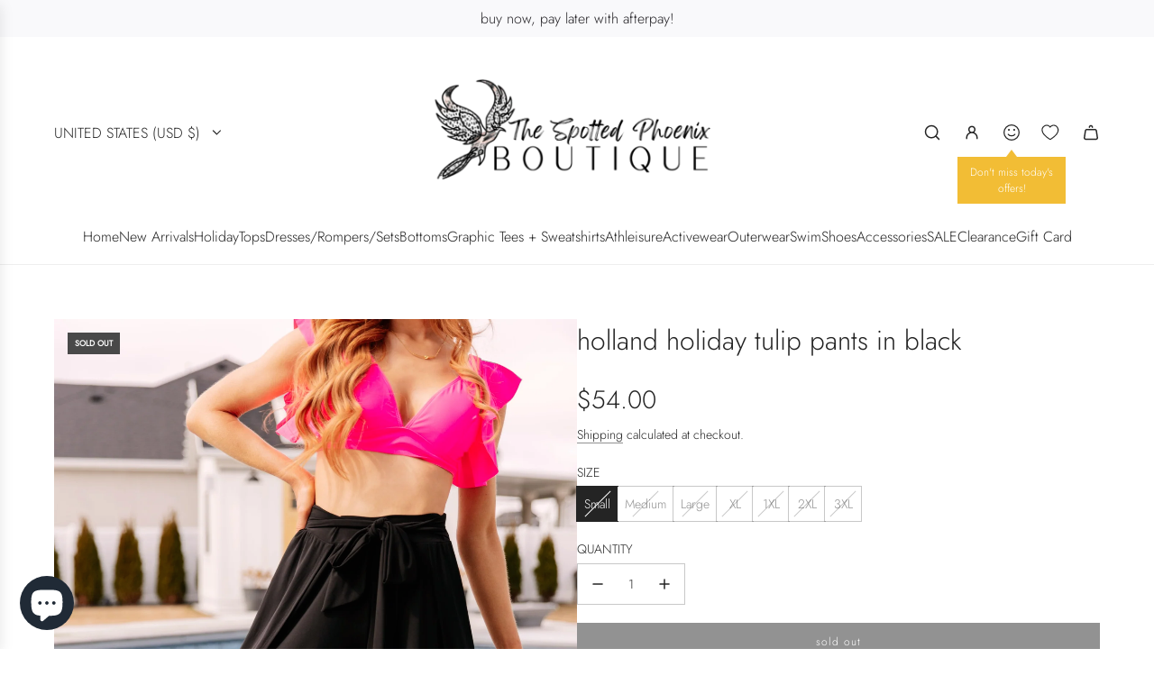

--- FILE ---
content_type: text/html; charset=utf-8
request_url: https://spottedphoenix.com/products/holland-holiday-tulip-pants-in-black
body_size: 53608
content:
<!doctype html>
<html class="no-js" lang="en">
<head>
  <!-- Basic page needs ================================================== -->
  <meta charset="utf-8"><meta http-equiv="X-UA-Compatible" content="IE=edge"><link rel="preconnect" href="https://fonts.shopifycdn.com" crossorigin><link href="//spottedphoenix.com/cdn/shop/t/21/assets/swiper-bundle.min.css?v=127370101718424465871742425592" rel="stylesheet" type="text/css" media="all" />
  <link href="//spottedphoenix.com/cdn/shop/t/21/assets/photoswipe.min.css?v=165459975419098386681742425593" rel="stylesheet" type="text/css" media="all" />
  <link href="//spottedphoenix.com/cdn/shop/t/21/assets/theme.min.css?v=144943830002471628151742490915" rel="stylesheet" type="text/css" media="all" />
  <link href="//spottedphoenix.com/cdn/shop/t/21/assets/custom.css?v=102493421877365237651742425593" rel="stylesheet" type="text/css" media="all" />

  

    <link rel="preload" as="font" href="//spottedphoenix.com/cdn/fonts/jost/jost_n3.a5df7448b5b8c9a76542f085341dff794ff2a59d.woff2" type="font/woff2" crossorigin>
    

    <link rel="preload" as="font" href="//spottedphoenix.com/cdn/fonts/jost/jost_n3.a5df7448b5b8c9a76542f085341dff794ff2a59d.woff2" type="font/woff2" crossorigin>
    
<!-- Title and description ================================================== -->
  <title>
    Holland Holiday Tulip Pants in Black &ndash; The Spotted Phoenix 
  </title>

  
    <meta name="description" content="Introducing our Holland Holiday Tulip Pants in Black! Perfect for any occasion, these pants feature a unique tulip wrap design and a functional front tie. With a half elastic waistline, they offer comfort and style. Made with Bulgari fabric for a luxurious feel. (Claimable benefits: style, comfort, luxury) Bulgari Half">
  

  <!-- Helpers ================================================== -->
  <!-- /snippets/social-meta-tags.liquid -->


<meta property="og:site_name" content="The Spotted Phoenix ">
<meta property="og:url" content="https://spottedphoenix.com/products/holland-holiday-tulip-pants-in-black">
<meta property="og:title" content="Holland Holiday Tulip Pants in Black">
<meta property="og:type" content="product">
<meta property="og:description" content="Introducing our Holland Holiday Tulip Pants in Black! Perfect for any occasion, these pants feature a unique tulip wrap design and a functional front tie. With a half elastic waistline, they offer comfort and style. Made with Bulgari fabric for a luxurious feel. (Claimable benefits: style, comfort, luxury) Bulgari Half">

  <meta property="og:price:amount" content="54.00">
  <meta property="og:price:currency" content="USD">

<meta property="og:image" content="http://spottedphoenix.com/cdn/shop/files/HollandHolidayTulipPantsinBlack7_02442fd9-65dd-458d-98a9-161d5a96f34a.jpg?v=1711665300"><meta property="og:image" content="http://spottedphoenix.com/cdn/shop/files/HollandHolidayTulipPantsinBlack1_3641bc94-67a9-4842-a465-237b8e8aa8d6.jpg?v=1711665300"><meta property="og:image" content="http://spottedphoenix.com/cdn/shop/files/HollandHolidayTulipPantsinBlack2_0bae5ffb-b9f1-4338-94c4-91aafc329a69.jpg?v=1711665300">
<meta property="og:image:alt" content="Holland Holiday Tulip Pants in Black"><meta property="og:image:alt" content="Holland Holiday Tulip Pants in Black"><meta property="og:image:alt" content="Holland Holiday Tulip Pants in Black">
<meta property="og:image:secure_url" content="https://spottedphoenix.com/cdn/shop/files/HollandHolidayTulipPantsinBlack7_02442fd9-65dd-458d-98a9-161d5a96f34a.jpg?v=1711665300"><meta property="og:image:secure_url" content="https://spottedphoenix.com/cdn/shop/files/HollandHolidayTulipPantsinBlack1_3641bc94-67a9-4842-a465-237b8e8aa8d6.jpg?v=1711665300"><meta property="og:image:secure_url" content="https://spottedphoenix.com/cdn/shop/files/HollandHolidayTulipPantsinBlack2_0bae5ffb-b9f1-4338-94c4-91aafc329a69.jpg?v=1711665300">


<meta name="x:card" content="summary_large_image">
<meta name="x:title" content="Holland Holiday Tulip Pants in Black">
<meta name="x:description" content="Introducing our Holland Holiday Tulip Pants in Black! Perfect for any occasion, these pants feature a unique tulip wrap design and a functional front tie. With a half elastic waistline, they offer comfort and style. Made with Bulgari fabric for a luxurious feel. (Claimable benefits: style, comfort, luxury) Bulgari Half">

  <link rel="canonical" href="https://spottedphoenix.com/products/holland-holiday-tulip-pants-in-black"/>
  <meta name="viewport" content="width=device-width, initial-scale=1, shrink-to-fit=no">
  <meta name="theme-color" content="#242424">

  <!-- CSS ================================================== -->
  <style>
/*============================================================================
  #Typography
==============================================================================*/






@font-face {
  font-family: Jost;
  font-weight: 300;
  font-style: normal;
  font-display: swap;
  src: url("//spottedphoenix.com/cdn/fonts/jost/jost_n3.a5df7448b5b8c9a76542f085341dff794ff2a59d.woff2") format("woff2"),
       url("//spottedphoenix.com/cdn/fonts/jost/jost_n3.882941f5a26d0660f7dd135c08afc57fc6939a07.woff") format("woff");
}

@font-face {
  font-family: Jost;
  font-weight: 300;
  font-style: normal;
  font-display: swap;
  src: url("//spottedphoenix.com/cdn/fonts/jost/jost_n3.a5df7448b5b8c9a76542f085341dff794ff2a59d.woff2") format("woff2"),
       url("//spottedphoenix.com/cdn/fonts/jost/jost_n3.882941f5a26d0660f7dd135c08afc57fc6939a07.woff") format("woff");
}


  @font-face {
  font-family: Jost;
  font-weight: 400;
  font-style: normal;
  font-display: swap;
  src: url("//spottedphoenix.com/cdn/fonts/jost/jost_n4.d47a1b6347ce4a4c9f437608011273009d91f2b7.woff2") format("woff2"),
       url("//spottedphoenix.com/cdn/fonts/jost/jost_n4.791c46290e672b3f85c3d1c651ef2efa3819eadd.woff") format("woff");
}




  @font-face {
  font-family: Jost;
  font-weight: 400;
  font-style: normal;
  font-display: swap;
  src: url("//spottedphoenix.com/cdn/fonts/jost/jost_n4.d47a1b6347ce4a4c9f437608011273009d91f2b7.woff2") format("woff2"),
       url("//spottedphoenix.com/cdn/fonts/jost/jost_n4.791c46290e672b3f85c3d1c651ef2efa3819eadd.woff") format("woff");
}




  @font-face {
  font-family: Jost;
  font-weight: 300;
  font-style: italic;
  font-display: swap;
  src: url("//spottedphoenix.com/cdn/fonts/jost/jost_i3.8d4e97d98751190bb5824cdb405ec5b0049a74c0.woff2") format("woff2"),
       url("//spottedphoenix.com/cdn/fonts/jost/jost_i3.1b7a65a16099fd3de6fdf1255c696902ed952195.woff") format("woff");
}




  @font-face {
  font-family: Jost;
  font-weight: 400;
  font-style: italic;
  font-display: swap;
  src: url("//spottedphoenix.com/cdn/fonts/jost/jost_i4.b690098389649750ada222b9763d55796c5283a5.woff2") format("woff2"),
       url("//spottedphoenix.com/cdn/fonts/jost/jost_i4.fd766415a47e50b9e391ae7ec04e2ae25e7e28b0.woff") format("woff");
}









/*============================================================================
  #General Variables
==============================================================================*/

:root {

  --font-weight-normal: 300;
  --font-weight-bold: 400;
  --font-weight-header-bold: 400;

  --header-font-stack: Jost, sans-serif;
  --header-font-weight: 300;
  --header-font-style: normal;
  --header-text-size: 30;
  --header-text-size-px: 30px;
  --header-mobile-text-size-px: 22px;

  --header-font-case: uppercase;
  --header-font-size: 16;
  --header-font-size-px: 16px;

  --heading-spacing: 0.0em;
  --heading-line-height: 1.6;
  --heading-font-case: lowercase;
  --heading-font-stack: FontDrop;

  --body-font-stack: Jost, sans-serif;
  --body-font-weight: 300;
  --body-font-style: normal;

  --button-font-stack: Jost, sans-serif;
  --button-font-weight: 300;
  --button-font-style: normal;

  --label-font-stack: Jost, sans-serif;
  --label-font-weight: 300;
  --label-font-style: normal;
  --label-font-case: uppercase;
  --label-spacing: 0px;

  --navigation-font-stack: Jost, sans-serif;
  --navigation-font-weight: 300;
  --navigation-font-style: normal;
  --navigation-font-letter-spacing: 0;

  --base-font-size-int: 14;
  --base-font-size: 14px;

  --body-font-size-12-to-em: 0.86em;
  --body-font-size-16-to-em: 1.14em;
  --body-font-size-22-to-em: 1.57em;
  --body-font-size-28-to-em: 2.0em;
  --body-font-size-36-to-em: 2.57em;

  /* Heading Sizes */

  
  --h1-size: 38px;
  --h2-size: 30px;
  --h3-size: 26px;
  --h4-size: 23px;
  --h5-size: 19px;
  --h6-size: 16px;

  --sale-badge-color: #494949;
  --sold-out-badge-color: #494949;
  --custom-badge-color: #494949;
  --preorder-badge-color: #494949;
  --badge-font-color: #fff;

  --primary-btn-text-color: #fff;
  --primary-btn-text-color-opacity50: rgba(255, 255, 255, 0.5);
  --primary-btn-bg-color: #242424;
  --primary-btn-bg-color-opacity50: rgba(36, 36, 36, 0.5);

  --button-text-case: lowercase;
  --button-font-size: 12;
  --button-font-size-px: 12px;
  --button-text-spacing-px: 1px;

  
    --text-line-clamp: none;
  

  

  --text-color: #242424;
  --text-color-lighten5: #313131;
  --text-color-lighten70: #d7d7d7;
  --text-color-transparent05: rgba(36, 36, 36, 0.05);
  --text-color-transparent10: rgba(36, 36, 36, 0.1);
  --text-color-transparent15: rgba(36, 36, 36, 0.15);
  --text-color-transparent25: rgba(36, 36, 36, 0.25);
  --text-color-transparent30: rgba(36, 36, 36, 0.3);
  --text-color-transparent40: rgba(36, 36, 36, 0.4);
  --text-color-transparent50: rgba(36, 36, 36, 0.5);
  --text-color-transparent5: rgba(36, 36, 36, 0.5);
  --text-color-transparent6: rgba(36, 36, 36, 0.6);
  --text-color-transparent7: rgba(36, 36, 36, 0.7);
  --text-color-transparent8: rgba(36, 36, 36, 0.8);

  
    --heading-xl-font-size: 28px;
    --heading-l-font-size: 22px;
    --subheading-font-size: 20px;
  

  
    --small-body-font-size: 12px;
  

  --link-color: #242424;
  --on-sale-color: #ca1818;

  --body-color: #fff;
  --body-color-darken10: #e6e6e6;
  --body-color-transparent00: rgba(255, 255, 255, 0);
  --body-color-transparent40: rgba(255, 255, 255, 0.4);
  --body-color-transparent50: rgba(255, 255, 255, 0.5);
  --body-color-transparent90: rgba(255, 255, 255, 0.9);

  --body-secondary-color: #f8f8f8;
  --body-secondary-color-transparent00: rgba(248, 248, 248, 0);
  --body-secondary-color-darken05: #ebebeb;

  --color-primary-background: #fff;
  --color-primary-background-rgb: 255, 255, 255;
  --color-secondary-background: #f8f8f8;

  --border-color: rgba(36, 36, 36, 0.25);
  --link-border-color: rgba(36, 36, 36, 0.5);
  --border-color-darken10: #0a0a0a;
  --view-in-space-button-background: #f2f2f2;

  --header-color: #fff;
  --header-color-darken5: #f2f2f2;

  --header-border-color: #eeeeee;

  --announcement-text-size: 16px;
  --announcement-text-spacing: 0px;

  --logo-font-size: 30px;

  --overlay-header-text-color: #FFFFFF;
  --nav-text-color: #242424;
  --nav-text-color-transparent10: rgba(36, 36, 36, 0.1);
  --nav-text-color-transparent30: rgba(36, 36, 36, 0.3);
  --nav-text-hover: #BEBEBE;

  --color-scheme-light-background: #f3f3f3;
  --color-scheme-light-background-transparent40: rgba(243, 243, 243, 0.4);
  --color-scheme-light-background-transparent50: rgba(243, 243, 243, 0.5);
  --color-scheme-light-background-lighten5: #ffffff;
  --color-scheme-light-background-rgb: 243, 243, 243;
  --color-scheme-light-text: #363636;
  --color-scheme-light-text-transparent10: rgba(54, 54, 54, 0.1);
  --color-scheme-light-text-transparent25: rgba(54, 54, 54, 0.25);
  --color-scheme-light-text-transparent40: rgba(54, 54, 54, 0.4);
  --color-scheme-light-text-transparent50: rgba(54, 54, 54, 0.5);
  --color-scheme-light-text-transparent60: rgba(54, 54, 54, 0.6);

  --color-scheme-feature-background: #E6E5E7;
  --color-scheme-feature-background-transparent40: rgba(230, 229, 231, 0.4);
  --color-scheme-feature-background-transparent50: rgba(230, 229, 231, 0.5);
  --color-scheme-feature-background-lighten5: #f3f2f3;
  --color-scheme-feature-background-rgb: 230, 229, 231;
  --color-scheme-feature-text: #242424;
  --color-scheme-feature-text-transparent10: rgba(36, 36, 36, 0.1);
  --color-scheme-feature-text-transparent25: rgba(36, 36, 36, 0.25);
  --color-scheme-feature-text-transparent40: rgba(36, 36, 36, 0.4);
  --color-scheme-feature-text-transparent50: rgba(36, 36, 36, 0.5);
  --color-scheme-feature-text-transparent60: rgba(36, 36, 36, 0.6);

  --homepage-sections-accent-secondary-color-transparent60: rgba(36, 36, 36, 0.6);

  --color-scheme-dark-background: #363636;
  --color-scheme-dark-background-transparent40: rgba(54, 54, 54, 0.4);
  --color-scheme-dark-background-transparent50: rgba(54, 54, 54, 0.5);
  --color-scheme-dark-background-rgb: 54, 54, 54;
  --color-scheme-dark-text: #f3f3f3;
  --color-scheme-dark-text-transparent10: rgba(243, 243, 243, 0.1);
  --color-scheme-dark-text-transparent25: rgba(243, 243, 243, 0.25);
  --color-scheme-dark-text-transparent40: rgba(243, 243, 243, 0.4);
  --color-scheme-dark-text-transparent50: rgba(243, 243, 243, 0.5);
  --color-scheme-dark-text-transparent60: rgba(243, 243, 243, 0.6);

  --filter-bg-color: rgba(36, 36, 36, 0.1);

  --menu-drawer-color: #fff;
  --menu-drawer-color-darken5: #f2f2f2;
  --menu-drawer-text-color: #242424;
  --menu-drawer-text-color-transparent10: rgba(36, 36, 36, 0.1);
  --menu-drawer-text-color-transparent30: rgba(36, 36, 36, 0.3);
  --menu-drawer-border-color: rgba(36, 36, 36, 0.25);
  --menu-drawer-text-hover-color: #9F9F9F;

  --cart-drawer-color: #fff;
  --cart-drawer-color-transparent50: rgba(255, 255, 255, 0.5);
  --cart-drawer-text-color: #242424;
  --cart-drawer-text-color-transparent10: rgba(36, 36, 36, 0.1);
  --cart-drawer-text-color-transparent25: rgba(36, 36, 36, 0.25);
  --cart-drawer-text-color-transparent40: rgba(36, 36, 36, 0.4);
  --cart-drawer-text-color-transparent50: rgba(36, 36, 36, 0.5);
  --cart-drawer-text-color-transparent70: rgba(36, 36, 36, 0.7);
  --cart-drawer-text-color-lighten10: #3e3e3e;
  --cart-drawer-border-color: rgba(36, 36, 36, 0.25);

  --success-color: #28a745;
  --error-color: #DC3545;
  --warning-color: #EB9247;

  /* Shop Pay Installments variables */
  --color-body: #f8f8f8;
  --color-bg: #f8f8f8;

  /* Checkbox */
  --checkbox-size: 16px;
  --inline-icon-size: 16px;
  --line-height-base: 1.6;

  /* Grid spacing */
  --grid-spacing: 10px;
  
    --grid-spacing-tight: 10px;
  
}
</style>


  <style data-shopify>
    *,
    *::before,
    *::after {
      box-sizing: inherit;
    }

    html {
      box-sizing: border-box;
      background-color: var(--body-color);
      height: 100%;
      margin: 0;
    }

    body {
      background-color: var(--body-color);
      min-height: 100%;
      margin: 0;
      display: grid;
      grid-template-rows: auto auto 1fr auto;
      grid-template-columns: 100%;
      overflow-x: hidden;
    }

    .sr-only {
      position: absolute;
      width: 1px;
      height: 1px;
      padding: 0;
      margin: -1px;
      overflow: hidden;
      clip: rect(0, 0, 0, 0);
      border: 0;
    }

    .sr-only-focusable:active, .sr-only-focusable:focus {
      position: static;
      width: auto;
      height: auto;
      margin: 0;
      overflow: visible;
      clip: auto;
    }
  </style>

  <!-- Header hook for plugins ================================================== -->
  <script>window.performance && window.performance.mark && window.performance.mark('shopify.content_for_header.start');</script><meta name="facebook-domain-verification" content="swcgbkdh3nlceggt9q5vkede27gady">
<meta name="facebook-domain-verification" content="0e6hi749mw9bjop88z0z6iy26cu1iz">
<meta name="google-site-verification" content="SMmszuWhrw9vZ8A9nxysAxXgWorlQRLRdiHJd4ZX12c">
<meta id="shopify-digital-wallet" name="shopify-digital-wallet" content="/59364802712/digital_wallets/dialog">
<meta name="shopify-checkout-api-token" content="5c3303f865255662845dd99cba271904">
<meta id="in-context-paypal-metadata" data-shop-id="59364802712" data-venmo-supported="false" data-environment="production" data-locale="en_US" data-paypal-v4="true" data-currency="USD">
<link rel="alternate" type="application/json+oembed" href="https://spottedphoenix.com/products/holland-holiday-tulip-pants-in-black.oembed">
<script async="async" src="/checkouts/internal/preloads.js?locale=en-US"></script>
<link rel="preconnect" href="https://shop.app" crossorigin="anonymous">
<script async="async" src="https://shop.app/checkouts/internal/preloads.js?locale=en-US&shop_id=59364802712" crossorigin="anonymous"></script>
<script id="apple-pay-shop-capabilities" type="application/json">{"shopId":59364802712,"countryCode":"US","currencyCode":"USD","merchantCapabilities":["supports3DS"],"merchantId":"gid:\/\/shopify\/Shop\/59364802712","merchantName":"The Spotted Phoenix ","requiredBillingContactFields":["postalAddress","email","phone"],"requiredShippingContactFields":["postalAddress","email","phone"],"shippingType":"shipping","supportedNetworks":["visa","masterCard","amex","discover","elo","jcb"],"total":{"type":"pending","label":"The Spotted Phoenix ","amount":"1.00"},"shopifyPaymentsEnabled":true,"supportsSubscriptions":true}</script>
<script id="shopify-features" type="application/json">{"accessToken":"5c3303f865255662845dd99cba271904","betas":["rich-media-storefront-analytics"],"domain":"spottedphoenix.com","predictiveSearch":true,"shopId":59364802712,"locale":"en"}</script>
<script>var Shopify = Shopify || {};
Shopify.shop = "the-spotted-phoenix.myshopify.com";
Shopify.locale = "en";
Shopify.currency = {"active":"USD","rate":"1.0"};
Shopify.country = "US";
Shopify.theme = {"name":"Updated copy of Updated copy of Updated copy of...","id":148861780182,"schema_name":"Envy","schema_version":"33.8.0","theme_store_id":411,"role":"main"};
Shopify.theme.handle = "null";
Shopify.theme.style = {"id":null,"handle":null};
Shopify.cdnHost = "spottedphoenix.com/cdn";
Shopify.routes = Shopify.routes || {};
Shopify.routes.root = "/";</script>
<script type="module">!function(o){(o.Shopify=o.Shopify||{}).modules=!0}(window);</script>
<script>!function(o){function n(){var o=[];function n(){o.push(Array.prototype.slice.apply(arguments))}return n.q=o,n}var t=o.Shopify=o.Shopify||{};t.loadFeatures=n(),t.autoloadFeatures=n()}(window);</script>
<script>
  window.ShopifyPay = window.ShopifyPay || {};
  window.ShopifyPay.apiHost = "shop.app\/pay";
  window.ShopifyPay.redirectState = null;
</script>
<script id="shop-js-analytics" type="application/json">{"pageType":"product"}</script>
<script defer="defer" async type="module" src="//spottedphoenix.com/cdn/shopifycloud/shop-js/modules/v2/client.init-shop-cart-sync_BT-GjEfc.en.esm.js"></script>
<script defer="defer" async type="module" src="//spottedphoenix.com/cdn/shopifycloud/shop-js/modules/v2/chunk.common_D58fp_Oc.esm.js"></script>
<script defer="defer" async type="module" src="//spottedphoenix.com/cdn/shopifycloud/shop-js/modules/v2/chunk.modal_xMitdFEc.esm.js"></script>
<script type="module">
  await import("//spottedphoenix.com/cdn/shopifycloud/shop-js/modules/v2/client.init-shop-cart-sync_BT-GjEfc.en.esm.js");
await import("//spottedphoenix.com/cdn/shopifycloud/shop-js/modules/v2/chunk.common_D58fp_Oc.esm.js");
await import("//spottedphoenix.com/cdn/shopifycloud/shop-js/modules/v2/chunk.modal_xMitdFEc.esm.js");

  window.Shopify.SignInWithShop?.initShopCartSync?.({"fedCMEnabled":true,"windoidEnabled":true});

</script>
<script defer="defer" async type="module" src="//spottedphoenix.com/cdn/shopifycloud/shop-js/modules/v2/client.payment-terms_Ci9AEqFq.en.esm.js"></script>
<script defer="defer" async type="module" src="//spottedphoenix.com/cdn/shopifycloud/shop-js/modules/v2/chunk.common_D58fp_Oc.esm.js"></script>
<script defer="defer" async type="module" src="//spottedphoenix.com/cdn/shopifycloud/shop-js/modules/v2/chunk.modal_xMitdFEc.esm.js"></script>
<script type="module">
  await import("//spottedphoenix.com/cdn/shopifycloud/shop-js/modules/v2/client.payment-terms_Ci9AEqFq.en.esm.js");
await import("//spottedphoenix.com/cdn/shopifycloud/shop-js/modules/v2/chunk.common_D58fp_Oc.esm.js");
await import("//spottedphoenix.com/cdn/shopifycloud/shop-js/modules/v2/chunk.modal_xMitdFEc.esm.js");

  
</script>
<script>
  window.Shopify = window.Shopify || {};
  if (!window.Shopify.featureAssets) window.Shopify.featureAssets = {};
  window.Shopify.featureAssets['shop-js'] = {"shop-cart-sync":["modules/v2/client.shop-cart-sync_DZOKe7Ll.en.esm.js","modules/v2/chunk.common_D58fp_Oc.esm.js","modules/v2/chunk.modal_xMitdFEc.esm.js"],"init-fed-cm":["modules/v2/client.init-fed-cm_B6oLuCjv.en.esm.js","modules/v2/chunk.common_D58fp_Oc.esm.js","modules/v2/chunk.modal_xMitdFEc.esm.js"],"shop-cash-offers":["modules/v2/client.shop-cash-offers_D2sdYoxE.en.esm.js","modules/v2/chunk.common_D58fp_Oc.esm.js","modules/v2/chunk.modal_xMitdFEc.esm.js"],"shop-login-button":["modules/v2/client.shop-login-button_QeVjl5Y3.en.esm.js","modules/v2/chunk.common_D58fp_Oc.esm.js","modules/v2/chunk.modal_xMitdFEc.esm.js"],"pay-button":["modules/v2/client.pay-button_DXTOsIq6.en.esm.js","modules/v2/chunk.common_D58fp_Oc.esm.js","modules/v2/chunk.modal_xMitdFEc.esm.js"],"shop-button":["modules/v2/client.shop-button_DQZHx9pm.en.esm.js","modules/v2/chunk.common_D58fp_Oc.esm.js","modules/v2/chunk.modal_xMitdFEc.esm.js"],"avatar":["modules/v2/client.avatar_BTnouDA3.en.esm.js"],"init-windoid":["modules/v2/client.init-windoid_CR1B-cfM.en.esm.js","modules/v2/chunk.common_D58fp_Oc.esm.js","modules/v2/chunk.modal_xMitdFEc.esm.js"],"init-shop-for-new-customer-accounts":["modules/v2/client.init-shop-for-new-customer-accounts_C_vY_xzh.en.esm.js","modules/v2/client.shop-login-button_QeVjl5Y3.en.esm.js","modules/v2/chunk.common_D58fp_Oc.esm.js","modules/v2/chunk.modal_xMitdFEc.esm.js"],"init-shop-email-lookup-coordinator":["modules/v2/client.init-shop-email-lookup-coordinator_BI7n9ZSv.en.esm.js","modules/v2/chunk.common_D58fp_Oc.esm.js","modules/v2/chunk.modal_xMitdFEc.esm.js"],"init-shop-cart-sync":["modules/v2/client.init-shop-cart-sync_BT-GjEfc.en.esm.js","modules/v2/chunk.common_D58fp_Oc.esm.js","modules/v2/chunk.modal_xMitdFEc.esm.js"],"shop-toast-manager":["modules/v2/client.shop-toast-manager_DiYdP3xc.en.esm.js","modules/v2/chunk.common_D58fp_Oc.esm.js","modules/v2/chunk.modal_xMitdFEc.esm.js"],"init-customer-accounts":["modules/v2/client.init-customer-accounts_D9ZNqS-Q.en.esm.js","modules/v2/client.shop-login-button_QeVjl5Y3.en.esm.js","modules/v2/chunk.common_D58fp_Oc.esm.js","modules/v2/chunk.modal_xMitdFEc.esm.js"],"init-customer-accounts-sign-up":["modules/v2/client.init-customer-accounts-sign-up_iGw4briv.en.esm.js","modules/v2/client.shop-login-button_QeVjl5Y3.en.esm.js","modules/v2/chunk.common_D58fp_Oc.esm.js","modules/v2/chunk.modal_xMitdFEc.esm.js"],"shop-follow-button":["modules/v2/client.shop-follow-button_CqMgW2wH.en.esm.js","modules/v2/chunk.common_D58fp_Oc.esm.js","modules/v2/chunk.modal_xMitdFEc.esm.js"],"checkout-modal":["modules/v2/client.checkout-modal_xHeaAweL.en.esm.js","modules/v2/chunk.common_D58fp_Oc.esm.js","modules/v2/chunk.modal_xMitdFEc.esm.js"],"shop-login":["modules/v2/client.shop-login_D91U-Q7h.en.esm.js","modules/v2/chunk.common_D58fp_Oc.esm.js","modules/v2/chunk.modal_xMitdFEc.esm.js"],"lead-capture":["modules/v2/client.lead-capture_BJmE1dJe.en.esm.js","modules/v2/chunk.common_D58fp_Oc.esm.js","modules/v2/chunk.modal_xMitdFEc.esm.js"],"payment-terms":["modules/v2/client.payment-terms_Ci9AEqFq.en.esm.js","modules/v2/chunk.common_D58fp_Oc.esm.js","modules/v2/chunk.modal_xMitdFEc.esm.js"]};
</script>
<script>(function() {
  var isLoaded = false;
  function asyncLoad() {
    if (isLoaded) return;
    isLoaded = true;
    var urls = ["https:\/\/sdks.automizely.com\/conversions\/v1\/conversions.js?app_connection_id=07ff87efa3b145d38274e9a1269be54a\u0026mapped_org_id=6604c09aaeb05a012c2ec1120be4111a_v1\u0026shop=the-spotted-phoenix.myshopify.com","https:\/\/widgets.automizely.com\/loyalty\/v1\/main.js?connection_id=fa2d8660fd854901963e3cdd573be072\u0026mapped_org_id=6604c09aaeb05a012c2ec1120be4111a_v1\u0026shop=the-spotted-phoenix.myshopify.com","https:\/\/js.smile.io\/v1\/smile-shopify.js?shop=the-spotted-phoenix.myshopify.com","https:\/\/front.optimonk.com\/public\/150454\/shopify\/preload.js?shop=the-spotted-phoenix.myshopify.com","https:\/\/static-us.afterpay.com\/shopify\/afterpay-attract\/afterpay-attract-widget.js?shop=the-spotted-phoenix.myshopify.com","https:\/\/cdn.nfcube.com\/9b77d6da77f084b1714e56559b312a45.js?shop=the-spotted-phoenix.myshopify.com","https:\/\/li-apps.com\/cdn\/tagify\/js\/tagify.js?shop=the-spotted-phoenix.myshopify.com","https:\/\/app.marsello.com\/Portal\/Widget\/ScriptToInstall\/6165aa5d0880c00898bc90a4?aProvId=6165aa460880c00564b7f8cd\u0026shop=the-spotted-phoenix.myshopify.com","https:\/\/ecommerce-editor-connector.live.gelato.tech\/ecommerce-editor\/v1\/shopify.esm.js?c=fdb1b17f-f4cc-4cc6-9bed-8807c7c21045\u0026s=692ac2f6-e6e8-4013-928c-2ae69821e0c1\u0026shop=the-spotted-phoenix.myshopify.com","https:\/\/shopify-extension.getredo.com\/main.js?widget_id=esqswfk4lnyssum\u0026shop=the-spotted-phoenix.myshopify.com"];
    for (var i = 0; i < urls.length; i++) {
      var s = document.createElement('script');
      s.type = 'text/javascript';
      s.async = true;
      s.src = urls[i];
      var x = document.getElementsByTagName('script')[0];
      x.parentNode.insertBefore(s, x);
    }
  };
  if(window.attachEvent) {
    window.attachEvent('onload', asyncLoad);
  } else {
    window.addEventListener('load', asyncLoad, false);
  }
})();</script>
<script id="__st">var __st={"a":59364802712,"offset":-21600,"reqid":"93b42fd5-2acc-4f81-b8b7-263b2e0b1188-1769296451","pageurl":"spottedphoenix.com\/products\/holland-holiday-tulip-pants-in-black","u":"d3a05219bbbe","p":"product","rtyp":"product","rid":8370728337622};</script>
<script>window.ShopifyPaypalV4VisibilityTracking = true;</script>
<script id="captcha-bootstrap">!function(){'use strict';const t='contact',e='account',n='new_comment',o=[[t,t],['blogs',n],['comments',n],[t,'customer']],c=[[e,'customer_login'],[e,'guest_login'],[e,'recover_customer_password'],[e,'create_customer']],r=t=>t.map((([t,e])=>`form[action*='/${t}']:not([data-nocaptcha='true']) input[name='form_type'][value='${e}']`)).join(','),a=t=>()=>t?[...document.querySelectorAll(t)].map((t=>t.form)):[];function s(){const t=[...o],e=r(t);return a(e)}const i='password',u='form_key',d=['recaptcha-v3-token','g-recaptcha-response','h-captcha-response',i],f=()=>{try{return window.sessionStorage}catch{return}},m='__shopify_v',_=t=>t.elements[u];function p(t,e,n=!1){try{const o=window.sessionStorage,c=JSON.parse(o.getItem(e)),{data:r}=function(t){const{data:e,action:n}=t;return t[m]||n?{data:e,action:n}:{data:t,action:n}}(c);for(const[e,n]of Object.entries(r))t.elements[e]&&(t.elements[e].value=n);n&&o.removeItem(e)}catch(o){console.error('form repopulation failed',{error:o})}}const l='form_type',E='cptcha';function T(t){t.dataset[E]=!0}const w=window,h=w.document,L='Shopify',v='ce_forms',y='captcha';let A=!1;((t,e)=>{const n=(g='f06e6c50-85a8-45c8-87d0-21a2b65856fe',I='https://cdn.shopify.com/shopifycloud/storefront-forms-hcaptcha/ce_storefront_forms_captcha_hcaptcha.v1.5.2.iife.js',D={infoText:'Protected by hCaptcha',privacyText:'Privacy',termsText:'Terms'},(t,e,n)=>{const o=w[L][v],c=o.bindForm;if(c)return c(t,g,e,D).then(n);var r;o.q.push([[t,g,e,D],n]),r=I,A||(h.body.append(Object.assign(h.createElement('script'),{id:'captcha-provider',async:!0,src:r})),A=!0)});var g,I,D;w[L]=w[L]||{},w[L][v]=w[L][v]||{},w[L][v].q=[],w[L][y]=w[L][y]||{},w[L][y].protect=function(t,e){n(t,void 0,e),T(t)},Object.freeze(w[L][y]),function(t,e,n,w,h,L){const[v,y,A,g]=function(t,e,n){const i=e?o:[],u=t?c:[],d=[...i,...u],f=r(d),m=r(i),_=r(d.filter((([t,e])=>n.includes(e))));return[a(f),a(m),a(_),s()]}(w,h,L),I=t=>{const e=t.target;return e instanceof HTMLFormElement?e:e&&e.form},D=t=>v().includes(t);t.addEventListener('submit',(t=>{const e=I(t);if(!e)return;const n=D(e)&&!e.dataset.hcaptchaBound&&!e.dataset.recaptchaBound,o=_(e),c=g().includes(e)&&(!o||!o.value);(n||c)&&t.preventDefault(),c&&!n&&(function(t){try{if(!f())return;!function(t){const e=f();if(!e)return;const n=_(t);if(!n)return;const o=n.value;o&&e.removeItem(o)}(t);const e=Array.from(Array(32),(()=>Math.random().toString(36)[2])).join('');!function(t,e){_(t)||t.append(Object.assign(document.createElement('input'),{type:'hidden',name:u})),t.elements[u].value=e}(t,e),function(t,e){const n=f();if(!n)return;const o=[...t.querySelectorAll(`input[type='${i}']`)].map((({name:t})=>t)),c=[...d,...o],r={};for(const[a,s]of new FormData(t).entries())c.includes(a)||(r[a]=s);n.setItem(e,JSON.stringify({[m]:1,action:t.action,data:r}))}(t,e)}catch(e){console.error('failed to persist form',e)}}(e),e.submit())}));const S=(t,e)=>{t&&!t.dataset[E]&&(n(t,e.some((e=>e===t))),T(t))};for(const o of['focusin','change'])t.addEventListener(o,(t=>{const e=I(t);D(e)&&S(e,y())}));const B=e.get('form_key'),M=e.get(l),P=B&&M;t.addEventListener('DOMContentLoaded',(()=>{const t=y();if(P)for(const e of t)e.elements[l].value===M&&p(e,B);[...new Set([...A(),...v().filter((t=>'true'===t.dataset.shopifyCaptcha))])].forEach((e=>S(e,t)))}))}(h,new URLSearchParams(w.location.search),n,t,e,['guest_login'])})(!0,!0)}();</script>
<script integrity="sha256-4kQ18oKyAcykRKYeNunJcIwy7WH5gtpwJnB7kiuLZ1E=" data-source-attribution="shopify.loadfeatures" defer="defer" src="//spottedphoenix.com/cdn/shopifycloud/storefront/assets/storefront/load_feature-a0a9edcb.js" crossorigin="anonymous"></script>
<script crossorigin="anonymous" defer="defer" src="//spottedphoenix.com/cdn/shopifycloud/storefront/assets/shopify_pay/storefront-65b4c6d7.js?v=20250812"></script>
<script data-source-attribution="shopify.dynamic_checkout.dynamic.init">var Shopify=Shopify||{};Shopify.PaymentButton=Shopify.PaymentButton||{isStorefrontPortableWallets:!0,init:function(){window.Shopify.PaymentButton.init=function(){};var t=document.createElement("script");t.src="https://spottedphoenix.com/cdn/shopifycloud/portable-wallets/latest/portable-wallets.en.js",t.type="module",document.head.appendChild(t)}};
</script>
<script data-source-attribution="shopify.dynamic_checkout.buyer_consent">
  function portableWalletsHideBuyerConsent(e){var t=document.getElementById("shopify-buyer-consent"),n=document.getElementById("shopify-subscription-policy-button");t&&n&&(t.classList.add("hidden"),t.setAttribute("aria-hidden","true"),n.removeEventListener("click",e))}function portableWalletsShowBuyerConsent(e){var t=document.getElementById("shopify-buyer-consent"),n=document.getElementById("shopify-subscription-policy-button");t&&n&&(t.classList.remove("hidden"),t.removeAttribute("aria-hidden"),n.addEventListener("click",e))}window.Shopify?.PaymentButton&&(window.Shopify.PaymentButton.hideBuyerConsent=portableWalletsHideBuyerConsent,window.Shopify.PaymentButton.showBuyerConsent=portableWalletsShowBuyerConsent);
</script>
<script>
  function portableWalletsCleanup(e){e&&e.src&&console.error("Failed to load portable wallets script "+e.src);var t=document.querySelectorAll("shopify-accelerated-checkout .shopify-payment-button__skeleton, shopify-accelerated-checkout-cart .wallet-cart-button__skeleton"),e=document.getElementById("shopify-buyer-consent");for(let e=0;e<t.length;e++)t[e].remove();e&&e.remove()}function portableWalletsNotLoadedAsModule(e){e instanceof ErrorEvent&&"string"==typeof e.message&&e.message.includes("import.meta")&&"string"==typeof e.filename&&e.filename.includes("portable-wallets")&&(window.removeEventListener("error",portableWalletsNotLoadedAsModule),window.Shopify.PaymentButton.failedToLoad=e,"loading"===document.readyState?document.addEventListener("DOMContentLoaded",window.Shopify.PaymentButton.init):window.Shopify.PaymentButton.init())}window.addEventListener("error",portableWalletsNotLoadedAsModule);
</script>

<script type="module" src="https://spottedphoenix.com/cdn/shopifycloud/portable-wallets/latest/portable-wallets.en.js" onError="portableWalletsCleanup(this)" crossorigin="anonymous"></script>
<script nomodule>
  document.addEventListener("DOMContentLoaded", portableWalletsCleanup);
</script>

<script id='scb4127' type='text/javascript' async='' src='https://spottedphoenix.com/cdn/shopifycloud/privacy-banner/storefront-banner.js'></script><link id="shopify-accelerated-checkout-styles" rel="stylesheet" media="screen" href="https://spottedphoenix.com/cdn/shopifycloud/portable-wallets/latest/accelerated-checkout-backwards-compat.css" crossorigin="anonymous">
<style id="shopify-accelerated-checkout-cart">
        #shopify-buyer-consent {
  margin-top: 1em;
  display: inline-block;
  width: 100%;
}

#shopify-buyer-consent.hidden {
  display: none;
}

#shopify-subscription-policy-button {
  background: none;
  border: none;
  padding: 0;
  text-decoration: underline;
  font-size: inherit;
  cursor: pointer;
}

#shopify-subscription-policy-button::before {
  box-shadow: none;
}

      </style>

<script>window.performance && window.performance.mark && window.performance.mark('shopify.content_for_header.end');</script>

  <script defer src="//spottedphoenix.com/cdn/shop/t/21/assets/eventBus.js?v=100401504747444416941742425592"></script>

  <script type="text/javascript">
		window.wetheme = {
			name: 'Flow',
			webcomponentRegistry: {
        registry: {},
				checkScriptLoaded: function(key) {
					return window.wetheme.webcomponentRegistry.registry[key] ? true : false
				},
        register: function(registration) {
            if(!window.wetheme.webcomponentRegistry.checkScriptLoaded(registration.key)) {
              window.wetheme.webcomponentRegistry.registry[registration.key] = registration
            }
        }
      }
    };
	</script>

  

  

  <script>document.documentElement.className = document.documentElement.className.replace('no-js', 'js');</script>
<!-- BEGIN app block: shopify://apps/se-wishlist-engine/blocks/app-embed/8f7c0857-8e71-463d-a168-8e133094753b --><link rel="preload" href="https://cdn.shopify.com/extensions/019bdabd-6cb4-76dd-b102-0fca94c8df62/wishlist-engine-226/assets/wishlist-engine.css" as="style" onload="this.onload=null;this.rel='stylesheet'">
<noscript><link rel="stylesheet" href="https://cdn.shopify.com/extensions/019bdabd-6cb4-76dd-b102-0fca94c8df62/wishlist-engine-226/assets/wishlist-engine.css"></noscript>

<meta name="wishlist_shop_current_currency" content="${{amount}}" id="wishlist_shop_current_currency"/>
<script data-id="Ad05seVZTT0FSY1FTM__14198427981142892921" type="application/javascript">
  var  customHeartIcon='';
  var  customHeartFillIcon='';
</script>

 
<script src="https://cdn.shopify.com/extensions/019bdabd-6cb4-76dd-b102-0fca94c8df62/wishlist-engine-226/assets/wishlist-engine-app.js" defer></script>

<!-- END app block --><script src="https://cdn.shopify.com/extensions/e8878072-2f6b-4e89-8082-94b04320908d/inbox-1254/assets/inbox-chat-loader.js" type="text/javascript" defer="defer"></script>
<link href="https://monorail-edge.shopifysvc.com" rel="dns-prefetch">
<script>(function(){if ("sendBeacon" in navigator && "performance" in window) {try {var session_token_from_headers = performance.getEntriesByType('navigation')[0].serverTiming.find(x => x.name == '_s').description;} catch {var session_token_from_headers = undefined;}var session_cookie_matches = document.cookie.match(/_shopify_s=([^;]*)/);var session_token_from_cookie = session_cookie_matches && session_cookie_matches.length === 2 ? session_cookie_matches[1] : "";var session_token = session_token_from_headers || session_token_from_cookie || "";function handle_abandonment_event(e) {var entries = performance.getEntries().filter(function(entry) {return /monorail-edge.shopifysvc.com/.test(entry.name);});if (!window.abandonment_tracked && entries.length === 0) {window.abandonment_tracked = true;var currentMs = Date.now();var navigation_start = performance.timing.navigationStart;var payload = {shop_id: 59364802712,url: window.location.href,navigation_start,duration: currentMs - navigation_start,session_token,page_type: "product"};window.navigator.sendBeacon("https://monorail-edge.shopifysvc.com/v1/produce", JSON.stringify({schema_id: "online_store_buyer_site_abandonment/1.1",payload: payload,metadata: {event_created_at_ms: currentMs,event_sent_at_ms: currentMs}}));}}window.addEventListener('pagehide', handle_abandonment_event);}}());</script>
<script id="web-pixels-manager-setup">(function e(e,d,r,n,o){if(void 0===o&&(o={}),!Boolean(null===(a=null===(i=window.Shopify)||void 0===i?void 0:i.analytics)||void 0===a?void 0:a.replayQueue)){var i,a;window.Shopify=window.Shopify||{};var t=window.Shopify;t.analytics=t.analytics||{};var s=t.analytics;s.replayQueue=[],s.publish=function(e,d,r){return s.replayQueue.push([e,d,r]),!0};try{self.performance.mark("wpm:start")}catch(e){}var l=function(){var e={modern:/Edge?\/(1{2}[4-9]|1[2-9]\d|[2-9]\d{2}|\d{4,})\.\d+(\.\d+|)|Firefox\/(1{2}[4-9]|1[2-9]\d|[2-9]\d{2}|\d{4,})\.\d+(\.\d+|)|Chrom(ium|e)\/(9{2}|\d{3,})\.\d+(\.\d+|)|(Maci|X1{2}).+ Version\/(15\.\d+|(1[6-9]|[2-9]\d|\d{3,})\.\d+)([,.]\d+|)( \(\w+\)|)( Mobile\/\w+|) Safari\/|Chrome.+OPR\/(9{2}|\d{3,})\.\d+\.\d+|(CPU[ +]OS|iPhone[ +]OS|CPU[ +]iPhone|CPU IPhone OS|CPU iPad OS)[ +]+(15[._]\d+|(1[6-9]|[2-9]\d|\d{3,})[._]\d+)([._]\d+|)|Android:?[ /-](13[3-9]|1[4-9]\d|[2-9]\d{2}|\d{4,})(\.\d+|)(\.\d+|)|Android.+Firefox\/(13[5-9]|1[4-9]\d|[2-9]\d{2}|\d{4,})\.\d+(\.\d+|)|Android.+Chrom(ium|e)\/(13[3-9]|1[4-9]\d|[2-9]\d{2}|\d{4,})\.\d+(\.\d+|)|SamsungBrowser\/([2-9]\d|\d{3,})\.\d+/,legacy:/Edge?\/(1[6-9]|[2-9]\d|\d{3,})\.\d+(\.\d+|)|Firefox\/(5[4-9]|[6-9]\d|\d{3,})\.\d+(\.\d+|)|Chrom(ium|e)\/(5[1-9]|[6-9]\d|\d{3,})\.\d+(\.\d+|)([\d.]+$|.*Safari\/(?![\d.]+ Edge\/[\d.]+$))|(Maci|X1{2}).+ Version\/(10\.\d+|(1[1-9]|[2-9]\d|\d{3,})\.\d+)([,.]\d+|)( \(\w+\)|)( Mobile\/\w+|) Safari\/|Chrome.+OPR\/(3[89]|[4-9]\d|\d{3,})\.\d+\.\d+|(CPU[ +]OS|iPhone[ +]OS|CPU[ +]iPhone|CPU IPhone OS|CPU iPad OS)[ +]+(10[._]\d+|(1[1-9]|[2-9]\d|\d{3,})[._]\d+)([._]\d+|)|Android:?[ /-](13[3-9]|1[4-9]\d|[2-9]\d{2}|\d{4,})(\.\d+|)(\.\d+|)|Mobile Safari.+OPR\/([89]\d|\d{3,})\.\d+\.\d+|Android.+Firefox\/(13[5-9]|1[4-9]\d|[2-9]\d{2}|\d{4,})\.\d+(\.\d+|)|Android.+Chrom(ium|e)\/(13[3-9]|1[4-9]\d|[2-9]\d{2}|\d{4,})\.\d+(\.\d+|)|Android.+(UC? ?Browser|UCWEB|U3)[ /]?(15\.([5-9]|\d{2,})|(1[6-9]|[2-9]\d|\d{3,})\.\d+)\.\d+|SamsungBrowser\/(5\.\d+|([6-9]|\d{2,})\.\d+)|Android.+MQ{2}Browser\/(14(\.(9|\d{2,})|)|(1[5-9]|[2-9]\d|\d{3,})(\.\d+|))(\.\d+|)|K[Aa][Ii]OS\/(3\.\d+|([4-9]|\d{2,})\.\d+)(\.\d+|)/},d=e.modern,r=e.legacy,n=navigator.userAgent;return n.match(d)?"modern":n.match(r)?"legacy":"unknown"}(),u="modern"===l?"modern":"legacy",c=(null!=n?n:{modern:"",legacy:""})[u],f=function(e){return[e.baseUrl,"/wpm","/b",e.hashVersion,"modern"===e.buildTarget?"m":"l",".js"].join("")}({baseUrl:d,hashVersion:r,buildTarget:u}),m=function(e){var d=e.version,r=e.bundleTarget,n=e.surface,o=e.pageUrl,i=e.monorailEndpoint;return{emit:function(e){var a=e.status,t=e.errorMsg,s=(new Date).getTime(),l=JSON.stringify({metadata:{event_sent_at_ms:s},events:[{schema_id:"web_pixels_manager_load/3.1",payload:{version:d,bundle_target:r,page_url:o,status:a,surface:n,error_msg:t},metadata:{event_created_at_ms:s}}]});if(!i)return console&&console.warn&&console.warn("[Web Pixels Manager] No Monorail endpoint provided, skipping logging."),!1;try{return self.navigator.sendBeacon.bind(self.navigator)(i,l)}catch(e){}var u=new XMLHttpRequest;try{return u.open("POST",i,!0),u.setRequestHeader("Content-Type","text/plain"),u.send(l),!0}catch(e){return console&&console.warn&&console.warn("[Web Pixels Manager] Got an unhandled error while logging to Monorail."),!1}}}}({version:r,bundleTarget:l,surface:e.surface,pageUrl:self.location.href,monorailEndpoint:e.monorailEndpoint});try{o.browserTarget=l,function(e){var d=e.src,r=e.async,n=void 0===r||r,o=e.onload,i=e.onerror,a=e.sri,t=e.scriptDataAttributes,s=void 0===t?{}:t,l=document.createElement("script"),u=document.querySelector("head"),c=document.querySelector("body");if(l.async=n,l.src=d,a&&(l.integrity=a,l.crossOrigin="anonymous"),s)for(var f in s)if(Object.prototype.hasOwnProperty.call(s,f))try{l.dataset[f]=s[f]}catch(e){}if(o&&l.addEventListener("load",o),i&&l.addEventListener("error",i),u)u.appendChild(l);else{if(!c)throw new Error("Did not find a head or body element to append the script");c.appendChild(l)}}({src:f,async:!0,onload:function(){if(!function(){var e,d;return Boolean(null===(d=null===(e=window.Shopify)||void 0===e?void 0:e.analytics)||void 0===d?void 0:d.initialized)}()){var d=window.webPixelsManager.init(e)||void 0;if(d){var r=window.Shopify.analytics;r.replayQueue.forEach((function(e){var r=e[0],n=e[1],o=e[2];d.publishCustomEvent(r,n,o)})),r.replayQueue=[],r.publish=d.publishCustomEvent,r.visitor=d.visitor,r.initialized=!0}}},onerror:function(){return m.emit({status:"failed",errorMsg:"".concat(f," has failed to load")})},sri:function(e){var d=/^sha384-[A-Za-z0-9+/=]+$/;return"string"==typeof e&&d.test(e)}(c)?c:"",scriptDataAttributes:o}),m.emit({status:"loading"})}catch(e){m.emit({status:"failed",errorMsg:(null==e?void 0:e.message)||"Unknown error"})}}})({shopId: 59364802712,storefrontBaseUrl: "https://spottedphoenix.com",extensionsBaseUrl: "https://extensions.shopifycdn.com/cdn/shopifycloud/web-pixels-manager",monorailEndpoint: "https://monorail-edge.shopifysvc.com/unstable/produce_batch",surface: "storefront-renderer",enabledBetaFlags: ["2dca8a86"],webPixelsConfigList: [{"id":"1392115926","configuration":"{\"widgetId\":\"esqswfk4lnyssum\",\"baseRequestUrl\":\"https:\\\/\\\/shopify-server.getredo.com\\\/widgets\",\"splitEnabled\":\"false\",\"customerAccountsEnabled\":\"true\",\"conciergeSplitEnabled\":\"false\",\"marketingEnabled\":\"false\",\"expandedWarrantyEnabled\":\"false\",\"storefrontSalesAIEnabled\":\"false\",\"conversionEnabled\":\"false\"}","eventPayloadVersion":"v1","runtimeContext":"STRICT","scriptVersion":"e718e653983918a06ec4f4d49f6685f2","type":"APP","apiClientId":3426665,"privacyPurposes":["ANALYTICS","MARKETING"],"capabilities":["advanced_dom_events"],"dataSharingAdjustments":{"protectedCustomerApprovalScopes":["read_customer_address","read_customer_email","read_customer_name","read_customer_personal_data","read_customer_phone"]}},{"id":"1260060886","configuration":"{\"storeIdentity\":\"the-spotted-phoenix.myshopify.com\",\"baseURL\":\"https:\\\/\\\/api.printful.com\\\/shopify-pixels\"}","eventPayloadVersion":"v1","runtimeContext":"STRICT","scriptVersion":"74f275712857ab41bea9d998dcb2f9da","type":"APP","apiClientId":156624,"privacyPurposes":["ANALYTICS","MARKETING","SALE_OF_DATA"],"dataSharingAdjustments":{"protectedCustomerApprovalScopes":["read_customer_address","read_customer_email","read_customer_name","read_customer_personal_data","read_customer_phone"]}},{"id":"900333782","configuration":"{\"hashed_organization_id\":\"6604c09aaeb05a012c2ec1120be4111a_v1\",\"app_key\":\"the-spotted-phoenix\",\"allow_collect_personal_data\":\"true\",\"connection_id\":\"fa2d8660fd854901963e3cdd573be072\"}","eventPayloadVersion":"v1","runtimeContext":"STRICT","scriptVersion":"3f0fd3f7354ca64f6bba956935131bea","type":"APP","apiClientId":5362669,"privacyPurposes":["ANALYTICS","MARKETING","SALE_OF_DATA"],"dataSharingAdjustments":{"protectedCustomerApprovalScopes":["read_customer_address","read_customer_email","read_customer_name","read_customer_personal_data","read_customer_phone"]}},{"id":"867631318","configuration":"{\"hashed_organization_id\":\"6604c09aaeb05a012c2ec1120be4111a_v1\",\"app_key\":\"the-spotted-phoenix\",\"allow_collect_personal_data\":\"true\"}","eventPayloadVersion":"v1","runtimeContext":"STRICT","scriptVersion":"6f6660f15c595d517f203f6e1abcb171","type":"APP","apiClientId":2814809,"privacyPurposes":["ANALYTICS","MARKETING","SALE_OF_DATA"],"dataSharingAdjustments":{"protectedCustomerApprovalScopes":["read_customer_address","read_customer_email","read_customer_name","read_customer_personal_data","read_customer_phone"]}},{"id":"521568470","configuration":"{\"config\":\"{\\\"pixel_id\\\":\\\"GT-TBZBXJT\\\",\\\"target_country\\\":\\\"US\\\",\\\"gtag_events\\\":[{\\\"type\\\":\\\"purchase\\\",\\\"action_label\\\":\\\"MC-9D4L5R4HYV\\\"},{\\\"type\\\":\\\"page_view\\\",\\\"action_label\\\":\\\"MC-9D4L5R4HYV\\\"},{\\\"type\\\":\\\"view_item\\\",\\\"action_label\\\":\\\"MC-9D4L5R4HYV\\\"}],\\\"enable_monitoring_mode\\\":false}\"}","eventPayloadVersion":"v1","runtimeContext":"OPEN","scriptVersion":"b2a88bafab3e21179ed38636efcd8a93","type":"APP","apiClientId":1780363,"privacyPurposes":[],"dataSharingAdjustments":{"protectedCustomerApprovalScopes":["read_customer_address","read_customer_email","read_customer_name","read_customer_personal_data","read_customer_phone"]}},{"id":"398131414","configuration":"{\"pixelCode\":\"CQ25GIJC77U0T89SKGUG\"}","eventPayloadVersion":"v1","runtimeContext":"STRICT","scriptVersion":"22e92c2ad45662f435e4801458fb78cc","type":"APP","apiClientId":4383523,"privacyPurposes":["ANALYTICS","MARKETING","SALE_OF_DATA"],"dataSharingAdjustments":{"protectedCustomerApprovalScopes":["read_customer_address","read_customer_email","read_customer_name","read_customer_personal_data","read_customer_phone"]}},{"id":"225706198","configuration":"{\"pixel_id\":\"387859072880978\",\"pixel_type\":\"facebook_pixel\",\"metaapp_system_user_token\":\"-\"}","eventPayloadVersion":"v1","runtimeContext":"OPEN","scriptVersion":"ca16bc87fe92b6042fbaa3acc2fbdaa6","type":"APP","apiClientId":2329312,"privacyPurposes":["ANALYTICS","MARKETING","SALE_OF_DATA"],"dataSharingAdjustments":{"protectedCustomerApprovalScopes":["read_customer_address","read_customer_email","read_customer_name","read_customer_personal_data","read_customer_phone"]}},{"id":"64487638","configuration":"{\"tagID\":\"2613941065831\"}","eventPayloadVersion":"v1","runtimeContext":"STRICT","scriptVersion":"18031546ee651571ed29edbe71a3550b","type":"APP","apiClientId":3009811,"privacyPurposes":["ANALYTICS","MARKETING","SALE_OF_DATA"],"dataSharingAdjustments":{"protectedCustomerApprovalScopes":["read_customer_address","read_customer_email","read_customer_name","read_customer_personal_data","read_customer_phone"]}},{"id":"shopify-app-pixel","configuration":"{}","eventPayloadVersion":"v1","runtimeContext":"STRICT","scriptVersion":"0450","apiClientId":"shopify-pixel","type":"APP","privacyPurposes":["ANALYTICS","MARKETING"]},{"id":"shopify-custom-pixel","eventPayloadVersion":"v1","runtimeContext":"LAX","scriptVersion":"0450","apiClientId":"shopify-pixel","type":"CUSTOM","privacyPurposes":["ANALYTICS","MARKETING"]}],isMerchantRequest: false,initData: {"shop":{"name":"The Spotted Phoenix ","paymentSettings":{"currencyCode":"USD"},"myshopifyDomain":"the-spotted-phoenix.myshopify.com","countryCode":"US","storefrontUrl":"https:\/\/spottedphoenix.com"},"customer":null,"cart":null,"checkout":null,"productVariants":[{"price":{"amount":54.0,"currencyCode":"USD"},"product":{"title":"Holland Holiday Tulip Pants in Black","vendor":"white birch","id":"8370728337622","untranslatedTitle":"Holland Holiday Tulip Pants in Black","url":"\/products\/holland-holiday-tulip-pants-in-black","type":"Bottoms"},"id":"45165205782742","image":{"src":"\/\/spottedphoenix.com\/cdn\/shop\/files\/HollandHolidayTulipPantsinBlack7_02442fd9-65dd-458d-98a9-161d5a96f34a.jpg?v=1711665300"},"sku":"AS8126-01","title":"Small","untranslatedTitle":"Small"},{"price":{"amount":54.0,"currencyCode":"USD"},"product":{"title":"Holland Holiday Tulip Pants in Black","vendor":"white birch","id":"8370728337622","untranslatedTitle":"Holland Holiday Tulip Pants in Black","url":"\/products\/holland-holiday-tulip-pants-in-black","type":"Bottoms"},"id":"45165205815510","image":{"src":"\/\/spottedphoenix.com\/cdn\/shop\/files\/HollandHolidayTulipPantsinBlack7_02442fd9-65dd-458d-98a9-161d5a96f34a.jpg?v=1711665300"},"sku":"AS8126-02","title":"Medium","untranslatedTitle":"Medium"},{"price":{"amount":54.0,"currencyCode":"USD"},"product":{"title":"Holland Holiday Tulip Pants in Black","vendor":"white birch","id":"8370728337622","untranslatedTitle":"Holland Holiday Tulip Pants in Black","url":"\/products\/holland-holiday-tulip-pants-in-black","type":"Bottoms"},"id":"45165205848278","image":{"src":"\/\/spottedphoenix.com\/cdn\/shop\/files\/HollandHolidayTulipPantsinBlack7_02442fd9-65dd-458d-98a9-161d5a96f34a.jpg?v=1711665300"},"sku":"AS8126-03","title":"Large","untranslatedTitle":"Large"},{"price":{"amount":54.0,"currencyCode":"USD"},"product":{"title":"Holland Holiday Tulip Pants in Black","vendor":"white birch","id":"8370728337622","untranslatedTitle":"Holland Holiday Tulip Pants in Black","url":"\/products\/holland-holiday-tulip-pants-in-black","type":"Bottoms"},"id":"45165205881046","image":{"src":"\/\/spottedphoenix.com\/cdn\/shop\/files\/HollandHolidayTulipPantsinBlack7_02442fd9-65dd-458d-98a9-161d5a96f34a.jpg?v=1711665300"},"sku":"AS8126-04","title":"XL","untranslatedTitle":"XL"},{"price":{"amount":54.0,"currencyCode":"USD"},"product":{"title":"Holland Holiday Tulip Pants in Black","vendor":"white birch","id":"8370728337622","untranslatedTitle":"Holland Holiday Tulip Pants in Black","url":"\/products\/holland-holiday-tulip-pants-in-black","type":"Bottoms"},"id":"45165205913814","image":{"src":"\/\/spottedphoenix.com\/cdn\/shop\/files\/HollandHolidayTulipPantsinBlack7_02442fd9-65dd-458d-98a9-161d5a96f34a.jpg?v=1711665300"},"sku":"AS8126-05","title":"1XL","untranslatedTitle":"1XL"},{"price":{"amount":54.0,"currencyCode":"USD"},"product":{"title":"Holland Holiday Tulip Pants in Black","vendor":"white birch","id":"8370728337622","untranslatedTitle":"Holland Holiday Tulip Pants in Black","url":"\/products\/holland-holiday-tulip-pants-in-black","type":"Bottoms"},"id":"45165205946582","image":{"src":"\/\/spottedphoenix.com\/cdn\/shop\/files\/HollandHolidayTulipPantsinBlack7_02442fd9-65dd-458d-98a9-161d5a96f34a.jpg?v=1711665300"},"sku":"AS8126-06","title":"2XL","untranslatedTitle":"2XL"},{"price":{"amount":54.0,"currencyCode":"USD"},"product":{"title":"Holland Holiday Tulip Pants in Black","vendor":"white birch","id":"8370728337622","untranslatedTitle":"Holland Holiday Tulip Pants in Black","url":"\/products\/holland-holiday-tulip-pants-in-black","type":"Bottoms"},"id":"45165205979350","image":{"src":"\/\/spottedphoenix.com\/cdn\/shop\/files\/HollandHolidayTulipPantsinBlack7_02442fd9-65dd-458d-98a9-161d5a96f34a.jpg?v=1711665300"},"sku":"AS8126-07","title":"3XL","untranslatedTitle":"3XL"}],"purchasingCompany":null},},"https://spottedphoenix.com/cdn","fcfee988w5aeb613cpc8e4bc33m6693e112",{"modern":"","legacy":""},{"shopId":"59364802712","storefrontBaseUrl":"https:\/\/spottedphoenix.com","extensionBaseUrl":"https:\/\/extensions.shopifycdn.com\/cdn\/shopifycloud\/web-pixels-manager","surface":"storefront-renderer","enabledBetaFlags":"[\"2dca8a86\"]","isMerchantRequest":"false","hashVersion":"fcfee988w5aeb613cpc8e4bc33m6693e112","publish":"custom","events":"[[\"page_viewed\",{}],[\"product_viewed\",{\"productVariant\":{\"price\":{\"amount\":54.0,\"currencyCode\":\"USD\"},\"product\":{\"title\":\"Holland Holiday Tulip Pants in Black\",\"vendor\":\"white birch\",\"id\":\"8370728337622\",\"untranslatedTitle\":\"Holland Holiday Tulip Pants in Black\",\"url\":\"\/products\/holland-holiday-tulip-pants-in-black\",\"type\":\"Bottoms\"},\"id\":\"45165205782742\",\"image\":{\"src\":\"\/\/spottedphoenix.com\/cdn\/shop\/files\/HollandHolidayTulipPantsinBlack7_02442fd9-65dd-458d-98a9-161d5a96f34a.jpg?v=1711665300\"},\"sku\":\"AS8126-01\",\"title\":\"Small\",\"untranslatedTitle\":\"Small\"}}]]"});</script><script>
  window.ShopifyAnalytics = window.ShopifyAnalytics || {};
  window.ShopifyAnalytics.meta = window.ShopifyAnalytics.meta || {};
  window.ShopifyAnalytics.meta.currency = 'USD';
  var meta = {"product":{"id":8370728337622,"gid":"gid:\/\/shopify\/Product\/8370728337622","vendor":"white birch","type":"Bottoms","handle":"holland-holiday-tulip-pants-in-black","variants":[{"id":45165205782742,"price":5400,"name":"Holland Holiday Tulip Pants in Black - Small","public_title":"Small","sku":"AS8126-01"},{"id":45165205815510,"price":5400,"name":"Holland Holiday Tulip Pants in Black - Medium","public_title":"Medium","sku":"AS8126-02"},{"id":45165205848278,"price":5400,"name":"Holland Holiday Tulip Pants in Black - Large","public_title":"Large","sku":"AS8126-03"},{"id":45165205881046,"price":5400,"name":"Holland Holiday Tulip Pants in Black - XL","public_title":"XL","sku":"AS8126-04"},{"id":45165205913814,"price":5400,"name":"Holland Holiday Tulip Pants in Black - 1XL","public_title":"1XL","sku":"AS8126-05"},{"id":45165205946582,"price":5400,"name":"Holland Holiday Tulip Pants in Black - 2XL","public_title":"2XL","sku":"AS8126-06"},{"id":45165205979350,"price":5400,"name":"Holland Holiday Tulip Pants in Black - 3XL","public_title":"3XL","sku":"AS8126-07"}],"remote":false},"page":{"pageType":"product","resourceType":"product","resourceId":8370728337622,"requestId":"93b42fd5-2acc-4f81-b8b7-263b2e0b1188-1769296451"}};
  for (var attr in meta) {
    window.ShopifyAnalytics.meta[attr] = meta[attr];
  }
</script>
<script class="analytics">
  (function () {
    var customDocumentWrite = function(content) {
      var jquery = null;

      if (window.jQuery) {
        jquery = window.jQuery;
      } else if (window.Checkout && window.Checkout.$) {
        jquery = window.Checkout.$;
      }

      if (jquery) {
        jquery('body').append(content);
      }
    };

    var hasLoggedConversion = function(token) {
      if (token) {
        return document.cookie.indexOf('loggedConversion=' + token) !== -1;
      }
      return false;
    }

    var setCookieIfConversion = function(token) {
      if (token) {
        var twoMonthsFromNow = new Date(Date.now());
        twoMonthsFromNow.setMonth(twoMonthsFromNow.getMonth() + 2);

        document.cookie = 'loggedConversion=' + token + '; expires=' + twoMonthsFromNow;
      }
    }

    var trekkie = window.ShopifyAnalytics.lib = window.trekkie = window.trekkie || [];
    if (trekkie.integrations) {
      return;
    }
    trekkie.methods = [
      'identify',
      'page',
      'ready',
      'track',
      'trackForm',
      'trackLink'
    ];
    trekkie.factory = function(method) {
      return function() {
        var args = Array.prototype.slice.call(arguments);
        args.unshift(method);
        trekkie.push(args);
        return trekkie;
      };
    };
    for (var i = 0; i < trekkie.methods.length; i++) {
      var key = trekkie.methods[i];
      trekkie[key] = trekkie.factory(key);
    }
    trekkie.load = function(config) {
      trekkie.config = config || {};
      trekkie.config.initialDocumentCookie = document.cookie;
      var first = document.getElementsByTagName('script')[0];
      var script = document.createElement('script');
      script.type = 'text/javascript';
      script.onerror = function(e) {
        var scriptFallback = document.createElement('script');
        scriptFallback.type = 'text/javascript';
        scriptFallback.onerror = function(error) {
                var Monorail = {
      produce: function produce(monorailDomain, schemaId, payload) {
        var currentMs = new Date().getTime();
        var event = {
          schema_id: schemaId,
          payload: payload,
          metadata: {
            event_created_at_ms: currentMs,
            event_sent_at_ms: currentMs
          }
        };
        return Monorail.sendRequest("https://" + monorailDomain + "/v1/produce", JSON.stringify(event));
      },
      sendRequest: function sendRequest(endpointUrl, payload) {
        // Try the sendBeacon API
        if (window && window.navigator && typeof window.navigator.sendBeacon === 'function' && typeof window.Blob === 'function' && !Monorail.isIos12()) {
          var blobData = new window.Blob([payload], {
            type: 'text/plain'
          });

          if (window.navigator.sendBeacon(endpointUrl, blobData)) {
            return true;
          } // sendBeacon was not successful

        } // XHR beacon

        var xhr = new XMLHttpRequest();

        try {
          xhr.open('POST', endpointUrl);
          xhr.setRequestHeader('Content-Type', 'text/plain');
          xhr.send(payload);
        } catch (e) {
          console.log(e);
        }

        return false;
      },
      isIos12: function isIos12() {
        return window.navigator.userAgent.lastIndexOf('iPhone; CPU iPhone OS 12_') !== -1 || window.navigator.userAgent.lastIndexOf('iPad; CPU OS 12_') !== -1;
      }
    };
    Monorail.produce('monorail-edge.shopifysvc.com',
      'trekkie_storefront_load_errors/1.1',
      {shop_id: 59364802712,
      theme_id: 148861780182,
      app_name: "storefront",
      context_url: window.location.href,
      source_url: "//spottedphoenix.com/cdn/s/trekkie.storefront.8d95595f799fbf7e1d32231b9a28fd43b70c67d3.min.js"});

        };
        scriptFallback.async = true;
        scriptFallback.src = '//spottedphoenix.com/cdn/s/trekkie.storefront.8d95595f799fbf7e1d32231b9a28fd43b70c67d3.min.js';
        first.parentNode.insertBefore(scriptFallback, first);
      };
      script.async = true;
      script.src = '//spottedphoenix.com/cdn/s/trekkie.storefront.8d95595f799fbf7e1d32231b9a28fd43b70c67d3.min.js';
      first.parentNode.insertBefore(script, first);
    };
    trekkie.load(
      {"Trekkie":{"appName":"storefront","development":false,"defaultAttributes":{"shopId":59364802712,"isMerchantRequest":null,"themeId":148861780182,"themeCityHash":"5002092395187085749","contentLanguage":"en","currency":"USD","eventMetadataId":"07331c46-821a-4749-b8b3-24981c4b9786"},"isServerSideCookieWritingEnabled":true,"monorailRegion":"shop_domain","enabledBetaFlags":["65f19447"]},"Session Attribution":{},"S2S":{"facebookCapiEnabled":true,"source":"trekkie-storefront-renderer","apiClientId":580111}}
    );

    var loaded = false;
    trekkie.ready(function() {
      if (loaded) return;
      loaded = true;

      window.ShopifyAnalytics.lib = window.trekkie;

      var originalDocumentWrite = document.write;
      document.write = customDocumentWrite;
      try { window.ShopifyAnalytics.merchantGoogleAnalytics.call(this); } catch(error) {};
      document.write = originalDocumentWrite;

      window.ShopifyAnalytics.lib.page(null,{"pageType":"product","resourceType":"product","resourceId":8370728337622,"requestId":"93b42fd5-2acc-4f81-b8b7-263b2e0b1188-1769296451","shopifyEmitted":true});

      var match = window.location.pathname.match(/checkouts\/(.+)\/(thank_you|post_purchase)/)
      var token = match? match[1]: undefined;
      if (!hasLoggedConversion(token)) {
        setCookieIfConversion(token);
        window.ShopifyAnalytics.lib.track("Viewed Product",{"currency":"USD","variantId":45165205782742,"productId":8370728337622,"productGid":"gid:\/\/shopify\/Product\/8370728337622","name":"Holland Holiday Tulip Pants in Black - Small","price":"54.00","sku":"AS8126-01","brand":"white birch","variant":"Small","category":"Bottoms","nonInteraction":true,"remote":false},undefined,undefined,{"shopifyEmitted":true});
      window.ShopifyAnalytics.lib.track("monorail:\/\/trekkie_storefront_viewed_product\/1.1",{"currency":"USD","variantId":45165205782742,"productId":8370728337622,"productGid":"gid:\/\/shopify\/Product\/8370728337622","name":"Holland Holiday Tulip Pants in Black - Small","price":"54.00","sku":"AS8126-01","brand":"white birch","variant":"Small","category":"Bottoms","nonInteraction":true,"remote":false,"referer":"https:\/\/spottedphoenix.com\/products\/holland-holiday-tulip-pants-in-black"});
      }
    });


        var eventsListenerScript = document.createElement('script');
        eventsListenerScript.async = true;
        eventsListenerScript.src = "//spottedphoenix.com/cdn/shopifycloud/storefront/assets/shop_events_listener-3da45d37.js";
        document.getElementsByTagName('head')[0].appendChild(eventsListenerScript);

})();</script>
<script
  defer
  src="https://spottedphoenix.com/cdn/shopifycloud/perf-kit/shopify-perf-kit-3.0.4.min.js"
  data-application="storefront-renderer"
  data-shop-id="59364802712"
  data-render-region="gcp-us-central1"
  data-page-type="product"
  data-theme-instance-id="148861780182"
  data-theme-name="Envy"
  data-theme-version="33.8.0"
  data-monorail-region="shop_domain"
  data-resource-timing-sampling-rate="10"
  data-shs="true"
  data-shs-beacon="true"
  data-shs-export-with-fetch="true"
  data-shs-logs-sample-rate="1"
  data-shs-beacon-endpoint="https://spottedphoenix.com/api/collect"
></script>
</head>


<body id="holland-holiday-tulip-pants-in-black" class="template-product page-fade hover-zoom-enabled images-aspect-ratio ">
  <a class="btn skip-to-content-link sr-only" href="#MainContent">
    Skip to content
  </a>

  <noscript><link href="//spottedphoenix.com/cdn/shop/t/21/assets/swiper-bundle.min.css?v=127370101718424465871742425592" rel="stylesheet" type="text/css" media="all" /></noscript>
  <noscript><link href="//spottedphoenix.com/cdn/shop/t/21/assets/photoswipe.min.css?v=165459975419098386681742425593" rel="stylesheet" type="text/css" media="all" /></noscript>
  
  	<noscript><link href="//spottedphoenix.com/cdn/shop/t/21/assets/animate.min.css?v=68297775102622399721742425593" rel="stylesheet" type="text/css" media="all" /></noscript>
  
  <noscript><link href="//spottedphoenix.com/cdn/shop/t/21/assets/custom.css?v=102493421877365237651742425593" rel="stylesheet" type="text/css" media="all" /></noscript>

  
  <safe-load-scripts class="hidden">
    <script src="//spottedphoenix.com/cdn/shop/t/21/assets/component-cart-quantity.js?v=70295216213169132451742425593" type="module" defer="defer" data-flow-load-key="component-cart-quantity"></script>
  </safe-load-scripts>
  <safe-load-scripts class="hidden">
    <script src="//spottedphoenix.com/cdn/shop/t/21/assets/component-cart-update.js?v=38903525079000161031742425593" type="module" defer="defer" data-flow-load-key="component-cart-update"></script>
  </safe-load-scripts>
  

  
  
    <safe-load-scripts class="hidden">
      <script src="//spottedphoenix.com/cdn/shop/t/21/assets/component-cart-drawer.js?v=65263691251320179841742425592" type="module" defer="defer" data-flow-load-key="component-cart-drawer"></script>
    </safe-load-scripts>
    <safe-load-scripts class="hidden">
      <script src="//spottedphoenix.com/cdn/shop/t/21/assets/component-cart-update-modal.js?v=86464604851413727601742425593" type="module" defer="defer" data-flow-load-key="component-cart-update-modal"></script>
    </safe-load-scripts>
    
      <safe-load-scripts class="hidden">
        <script src="//spottedphoenix.com/cdn/shop/t/21/assets/component-cart-recommendations.js?v=151411547966132855211742425593" type="module" defer="defer" data-flow-load-key="component-cart-recommendations"></script>
      </safe-load-scripts>
      
    

<cart-drawer
  aria-modal="true"
  role="dialog"
  aria-hidden="true"
  class="global-drawer"
  data-drawer-position="right"
>
  <span data-drawer-close class="global-drawer__overlay"></span>
  <div class="global-drawer__content">

    <header class="global-drawer__sticky-header">
      <button
        data-drawer-close
        type="button"
        aria-label="Close"
        class="global-drawer__close"
      >
        <span class="fallback-text">Close</span>
        




    <svg viewBox="0 0 20 20" fill="none" xmlns="http://www.w3.org/2000/svg" width="20" height="20"><path d="M5.63086 14.3692L10 10L14.3692 14.3692M14.3692 5.63086L9.99919 10L5.63086 5.63086" stroke="currentColor" stroke-width="1.5" stroke-linecap="round" stroke-linejoin="round"/></svg>
  
      </button>
      <div data-cart-dynamic-content="cart-header">
        <h3 class="cart-drawer__heading">Cart (0)</h3>
      </div>
    </header>

    <div
      class="global-drawer__body global-drawer__body--with-padding cart-drawer__body"
      data-cart-dynamic-content="cart-body"
      data-cart-scroll-element
    >
      <div class="global-drawer__body--content">
        

          <div class="cart-drawer__empty-container">
            
              <div class="cart-drawer__empty-message text-link-animated">Your cart is currently empty.</div>
            

            <div class="cart-drawer__empty-btn-container">
              
                <a class="btn dynamic-section-button--drawer-filled cart-drawer__empty-btn" href="/collections/all">Return to shop</a>
              
            </div>
          </div>
        

        

        
      </div>
    </div>

    <div class="global-drawer__sticky-bottom" data-cart-dynamic-content="cart-footer">

      

    </div>
  </div>
</cart-drawer>
  

  
  <div class="right-drawer-vue">
  
  <wetheme-right-drawer
    search-url="/search/suggest.json"
    is-predictive="true"
    search-collections=""
    language-url="/"
  >
  </wetheme-right-drawer>
</div>
<script type="text/x-template" id="wetheme-right-drawer-template">
  <div>
    <transition name="drawer-right">
      <div :class="[type === 'page' ? 'display-flex' : '']" class="drawer drawer--right drawer--cart" v-if="isOpen" ref="drawerRight">
        <div :class="[type === 'page' ? 'display-flex' : '', 'drawer__header', 'sitewide--title-wrapper']">
          <div class="drawer__close js-drawer-close">
            <button type="button" class="icon-fallback-text standalone-icon--wrapper" aria-label="Close" ref="drawerClose" v-on:click="close">
              <span class="fallback-text">Close</span>
              




    <svg viewBox="0 0 20 20" fill="none" xmlns="http://www.w3.org/2000/svg" width="20" height="20"><path d="M5.63086 14.3692L10 10L14.3692 14.3692M14.3692 5.63086L9.99919 10L5.63086 5.63086" stroke="currentColor" stroke-width="1.5" stroke-linecap="round" stroke-linejoin="round"/></svg>
  
            </button>
          </div>
          <input ref="drawerFocus" tabindex="-1" aria-hidden="true" class="sr-only" />
          <div :class="[type === 'page' ? 'remove-margin' : '', 'drawer__title', 'h2', 'true']">
            <span class="sr-only" v-if="type === 'page'">Size guide</span>
            <span v-if="type === 'search'">Search</span>
          </div>
        </div>

        

        <div id="SearchContainer" v-if="type === 'search'">
          <div class="search-drawer">
            <div class="input-group">
              <span class="input-group-btn">
                <button aria-label="Search" type="submit" class="search-input--btn icon-fallback-text standalone-icon--wrapper" v-on:click="onSearchSubmit" tabindex="0">
                  




    <svg viewBox="0 0 20 20" fill="none" xmlns="http://www.w3.org/2000/svg" width="20" height="20"><path d="M14.1667 14.1667L17.5 17.5M2.5 9.16667C2.5 10.9348 3.20238 12.6305 4.45262 13.8807C5.70286 15.131 7.39856 15.8333 9.16667 15.8333C10.9348 15.8333 12.6305 15.131 13.8807 13.8807C15.131 12.6305 15.8333 10.9348 15.8333 9.16667C15.8333 7.39856 15.131 5.70286 13.8807 4.45262C12.6305 3.20238 10.9348 2.5 9.16667 2.5C7.39856 2.5 5.70286 3.20238 4.45262 4.45262C3.20238 5.70286 2.5 7.39856 2.5 9.16667Z" stroke="currentColor" stroke-width="1.5" stroke-linecap="round" stroke-linejoin="round"/></svg>
  
                  <span class="fallback-text">Search</span>
                </button>
              </span>
              <div class="search-input-group">
                <input
                  type="search" name="q" id="search-input" placeholder="Search our store"
                  class="input-group-field" aria-label="Search our store" autocomplete="off" autocorrect="off" spellcheck="false" ref="searchText"
                  v-model="searchQuery" @keydown.enter="onSearchSubmit"
                />
                <button type="button" aria-label="Clear" class="search-drawer--clear icon-fallback-text standalone-icon--wrapper" v-if="searchQuery.length > 0" v-on:click="clearSearchInput">
                  <span class="fallback-text">Clear</span>
                  




    <svg viewBox="0 0 20 20" fill="none" xmlns="http://www.w3.org/2000/svg" width="20" height="20"><path d="M5.63086 14.3692L10 10L14.3692 14.3692M14.3692 5.63086L9.99919 10L5.63086 5.63086" stroke="currentColor" stroke-width="1.5" stroke-linecap="round" stroke-linejoin="round"/></svg>
  
                </button>
              </div>
            </div>
            <div class="wrapper-padded">
              <div id="search-results" class="grid-uniform">
                <div v-if="searching" class="search-loading standalone-icon--wrapper loading-state-icon">
                  




    <svg viewBox="0 0 25 24" fill="none" xmlns="http://www.w3.org/2000/svg" width="20" height="20" class="spin flex-full"> <g clip-path="url(#clip0_3605_47041)"> <path d="M12.5 23C6.42487 23 1.5 18.0751 1.5 12C1.5 5.92487 6.42487 1 12.5 1C18.5751 1 23.5 5.92487 23.5 12C23.5 15.1767 22.1534 18.0388 20 20.0468" stroke="currentColor" stroke-width="1.5" stroke-linecap="round"/></g><defs><clipPath id="clip0_3605_47041"><rect width="24" height="24" fill="none" transform="translate(0.5)"/></clipPath></defs></svg>
  <span class="sr-only">loading...</span>
                </div>
                <div v-text="searchSummary" v-if="!searching"></div>
                <div class="search-results__meta top" v-if="searchHasResults">
                  <div class="search-results__meta-view-all"><span id="search-show-more" class="search-show-more--btn"><a v-bind:href="searchPageUrlWithQuery">View all results</a></span></div>
                </div>
                <div class="" v-for="group in searchGroups" v-if="!searching">
                  <h2 v-text="group.name" v-if="group.results.length"></h2>
                  <div class="indiv-search-listing-grid" v-for="result in group.results">
                    <div class="grid">
                      <div class="grid__item large--one-fifth live-search--image" v-if="result.featured_image">
                        <a v-bind:href="`${result.url}`" v-bind:title="result.title">
                          <span v-if="result.featured_image.url">
                            <img
                              class="theme-img" 
                              loading="lazy"
                              v-bind:src="result.featured_image.url"
                              v-bind:alt="result.featured_image.alt"
                            />
                          </span>
                        </a>
                      </div>
                      <div class="grid__item line-search-content" :class="(result.image || result.featured_image) ? 'large--four-fifths' : 'large--one-whole'">
                        
                        <h5>
                          <a v-bind:href="`${result.url}`" v-html="result.title ? result.title : result.styled_text"></a>
                        </h5>
                        <div v-if="!result.available && group.name == 'Products'">Sold out</div>
                        
                        <div v-if="result.price" v-html="result.price"></div>
                        
                      </div>
                    </div>
                    <span class="search-drawer-separator" v-if="group.results.length"><hr /></span>
                  </div>
                </div>
                <div class="search-results__meta bottom" v-if="searchHasResults">
                  <div class="search-results__meta-view-all"><span id="search-show-more" class="search-show-more--btn"><a v-bind:href="searchPageUrlWithQuery">View all results</a></span></div>
                </div>
              </div>
            </div>
          </div>
        </div>

        <div id="PageContainer" v-if="type === 'page'">
          <div ref="pageContent"></div>
        </div>
      </div>
    </transition>
  </div>
</script>


  <div id="DrawerOverlay" class="drawer-overlay"></div>
  <div id="ThemeModal" class="theme-modal width--modal"></div>

  <div 
    id="PageContainer" 
    data-editor-open="false" 
    data-cart-action="show_added_message" 
    data-cart-type="drawer" 
    data-language-url="/" 
    data-show-currency-code="false"
    data-currency-code="USD"
  >
    <div class="no-js disclaimer">
      <p>This store requires javascript to be enabled for some features to work correctly.</p>
    </div>

    <!-- BEGIN sections: header-group -->
<div id="shopify-section-sections--19098548928726__announcement-bar" class="shopify-section shopify-section-group-header-group"><div class="announcement_bar" data-wetheme-section-type="announcement-bar" data-wetheme-section-id="sections--19098548928726__announcement-bar" data-social-media-enabled="false">
    <animated-background-text-colors class="announcements_only" style="background-color: #f9f9fb; color: #262428;"><div 
      data-announcement-block
      data-background-color-block="#f9f9fb" 
      data-front-color-block="#262428"
      data-announcement-block-index="0" 
      class="announcement_block block-id-9390f3a2-13f8-4d3e-93c5-4be0d68c0cae active" 
      
    ><style data-shopify>
              .block-id-9390f3a2-13f8-4d3e-93c5-4be0d68c0cae .announcement_wrapper.text-link-animated a {
                background: linear-gradient(to top, rgba(38, 36, 40, 0.5) 0, rgba(38, 36, 40, 0.5) 0), linear-gradient(to top, currentColor 0, currentColor 0);
                background-size: 100% 1px, 0 1px;
                background-position: 100% 100%, 0 100%;
                background-repeat: no-repeat;
              }

              .block-id-9390f3a2-13f8-4d3e-93c5-4be0d68c0cae .announcement_wrapper.text-link-animated a:hover {
                background-size: 0 1px, 100% 1px;
              }
            </style>

            <div class="announcement_wrapper text-link-animated" data-announcement>
              <span class="announcement_text">buy now, pay later with afterpay!</span>
            </div></div><div 
      data-announcement-block
      data-background-color-block="#f9f9fb" 
      data-front-color-block="#262428"
      data-announcement-block-index="1" 
      class="announcement_block block-id-5270fa6d-debd-4814-8d29-2818e6b62547" 
      
    ><style data-shopify>
              .block-id-5270fa6d-debd-4814-8d29-2818e6b62547 .announcement_wrapper.text-link-animated a {
                background: linear-gradient(to top, rgba(38, 36, 40, 0.5) 0, rgba(38, 36, 40, 0.5) 0), linear-gradient(to top, currentColor 0, currentColor 0);
                background-size: 100% 1px, 0 1px;
                background-position: 100% 100%, 0 100%;
                background-repeat: no-repeat;
              }

              .block-id-5270fa6d-debd-4814-8d29-2818e6b62547 .announcement_wrapper.text-link-animated a:hover {
                background-size: 0 1px, 100% 1px;
              }
            </style>

            <div class="announcement_wrapper text-link-animated" data-announcement>
              <span class="announcement_text">15% off 1st orders</span>
            </div></div><div 
      data-announcement-block
      data-background-color-block="#f9f9fb" 
      data-front-color-block="#262428"
      data-announcement-block-index="2" 
      class="announcement_block block-id-1904d224-0e11-4a02-9ec0-951eb9500756" 
      
    ><style data-shopify>
              .block-id-1904d224-0e11-4a02-9ec0-951eb9500756 .announcement_wrapper.text-link-animated a {
                background: linear-gradient(to top, rgba(38, 36, 40, 0.5) 0, rgba(38, 36, 40, 0.5) 0), linear-gradient(to top, currentColor 0, currentColor 0);
                background-size: 100% 1px, 0 1px;
                background-position: 100% 100%, 0 100%;
                background-repeat: no-repeat;
              }

              .block-id-1904d224-0e11-4a02-9ec0-951eb9500756 .announcement_wrapper.text-link-animated a:hover {
                background-size: 0 1px, 100% 1px;
              }
            </style>

            <div class="announcement_wrapper text-link-animated" data-announcement>
              <span class="announcement_text">free shipping!</span>
            </div></div></animated-background-text-colors><safe-load-scripts class="hidden">
    <script src="//spottedphoenix.com/cdn/shop/t/21/assets/component-animated-background-text-colors.js?v=126190842731265569881742425593" type="module" defer="defer" data-flow-load-key="component-animated-background-text-colors"></script>
  </safe-load-scripts>
  </div></div><div id="shopify-section-sections--19098548928726__header" class="shopify-section shopify-section-group-header-group header-section">

<link href="//spottedphoenix.com/cdn/shop/t/21/assets/component-mobile-menu.min.css?v=65241013563444139781742425593" rel="stylesheet" type="text/css" media="all" />






























<noscript>
  
  <ul class="no-js-mobile-menu nav-link-animated">
  
    
      <li>
        <a href="/">Home</a>
      </li>
    
  
    
      <li>
        <a href="/collections/new-arrivals-1">New Arrivals</a>
      </li>
    
  
    
      <li>
        <a href="/collections/holiday-collection-1">Holiday</a>
        <ul>
          
            
              <li>
                <a href="/collections/dessy-holiday/dressy-holiday">Dressy Holiday</a>
              </li>
            
          
            
              <li>
                <a href="/collections/casual-holiday/casual-holiday">Casual Holiday</a>
              </li>
            
          
            
              <li>
                <a href="/collections/holiday-graphics">Holiday Graphics</a>
              </li>
            
          
            
              <li>
                <a href="/collections/holiday-lounge-pjs">Holiday Lounge + Pj&#39;s</a>
              </li>
            
          
        </ul>
      </li>
    
  
    
      <li>
        <a href="/collections/blouses">Tops</a>
        <ul>
          
            
              <li>
                <a href="/collections/tops-tees">Tops + Blouses</a>
              </li>
            
          
            
              <li>
                <a href="/collections/t-shirts">T-Shirts</a>
              </li>
            
          
            
              <li>
                <a href="/collections/sweaters-cardigans-1">Sweaters + Cardigans</a>
              </li>
            
          
            
              <li>
                <a href="/collections/sweatshirts-hoodies">Sweatshirts + Hoodies</a>
              </li>
            
          
            
              <li>
                <a href="/collections/bodysuits">Bodysuits</a>
              </li>
            
          
            
              <li>
                <a href="/collections/pullovers">Pullovers</a>
              </li>
            
          
            
              <li>
                <a href="/collections/kimonos">Kimonos</a>
              </li>
            
          
        </ul>
      </li>
    
  
    
      <li>
        <a href="/collections/dresses-skirts">Dresses/Rompers/Sets</a>
        <ul>
          
            
              <li>
                <a href="/collections/dresses-skirts">Dresses </a>
              </li>
            
          
            
              <li>
                <a href="/collections/rompers-jumpsuits-1">Rompers &amp; Jumpsuits</a>
              </li>
            
          
            
              <li>
                <a href="/collections/matching-sets">Sets</a>
              </li>
            
          
            
              <li>
                <a href="/collections/skirts-skorts">Skirts + Skorts</a>
              </li>
            
          
        </ul>
      </li>
    
  
    
      <li>
        <a href="/collections/denim">Bottoms</a>
        <ul>
          
            
              <li>
                <a href="/collections/denim">Denim &amp; Leggings</a>
              </li>
            
          
            
              <li>
                <a href="/collections/pants">Pants</a>
              </li>
            
          
            
              <li>
                <a href="/collections/denim-shorts">Denim Shorts</a>
              </li>
            
          
            
              <li>
                <a href="/collections/casual-shorts">Shorts</a>
              </li>
            
          
        </ul>
      </li>
    
  
    
      <li>
        <a href="/collections/graphic-tees-sweatshirts">Graphic Tees + Sweatshirts</a>
        <ul>
          
            
              <li>
                <a href="/collections/holiday-graphics">Holiday</a>
              </li>
            
          
            
              <li>
                <a href="/collections/fall-graphics">Fall + Halloween</a>
              </li>
            
          
            
              <li>
                <a href="/collections/graphic-tees-sweatshirts">Graphic Tees + Sweatshirts</a>
              </li>
            
          
            
              <li>
                <a href="/collections/everyday-graphics">Everyday Graphics</a>
              </li>
            
          
            
              <li>
                <a href="/collections/gameday-1">Gameday </a>
              </li>
            
          
            
              <li>
                <a href="/collections/thankful-vibes">Thankful Vibes</a>
              </li>
            
          
            
              <li>
                <a href="/collections/bride-graphics">Bride + Wife</a>
              </li>
            
          
            
              <li>
                <a href="/collections/mama-graphics">Mama </a>
              </li>
            
          
            
              <li>
                <a href="/collections/texas">Texas</a>
              </li>
            
          
            
              <li>
                <a href="/collections/teacher-graphics">Teachers</a>
              </li>
            
          
            
              <li>
                <a href="/collections/usa">USA</a>
              </li>
            
          
        </ul>
      </li>
    
  
    
      <li>
        <a href="/collections/athleisure">Athleisure</a>
      </li>
    
  
    
      <li>
        <a href="/collections/activewear">Activewear</a>
      </li>
    
  
    
      <li>
        <a href="/collections/outerwear">Outerwear</a>
      </li>
    
  
    
      <li>
        <a href="/collections/swimwear-1">Swim</a>
        <ul>
          
            
              <li>
                <a href="/collections/swimwear-1">Swimwear</a>
              </li>
            
          
            
              <li>
                <a href="/collections/swim-coverups">Swim Coverups</a>
              </li>
            
          
            
              <li>
                <a href="/collections/swim-beach-towels">Swim + Beach Towels</a>
              </li>
            
          
        </ul>
      </li>
    
  
    
      <li>
        <a href="/collections/shoes">Shoes</a>
        <ul>
          
            
              <li>
                <a href="/collections/boots-booties">Boots + Booties</a>
              </li>
            
          
            
              <li>
                <a href="/collections/flats-mules">Flats + Mules</a>
              </li>
            
          
            
              <li>
                <a href="/collections/sneakers">Sneakers</a>
              </li>
            
          
            
              <li>
                <a href="/collections/sandals">Sandals</a>
              </li>
            
          
        </ul>
      </li>
    
  
    
      <li>
        <a href="/collections/hats">Accessories</a>
        <ul>
          
            
              <li>
                <a href="/collections/jewelrey">Jewelry</a>
                <ul>
                  
                    <li>
                      <a href="/collections/necklaces">Necklaces</a>
                    </li>
                  
                    <li>
                      <a href="/collections/earrings-1">Earrings</a>
                    </li>
                  
                    <li>
                      <a href="/collections/bracelets-anklets">Bracelets/Anklets</a>
                    </li>
                  
                    <li>
                      <a href="/collections/rings-1">Rings</a>
                    </li>
                  
                </ul>
              </li>
            
          
            
              <li>
                <a href="/collections/hats-caps">Hats + Caps</a>
              </li>
            
          
            
              <li>
                <a href="/collections/keychains">Keychains</a>
              </li>
            
          
            
              <li>
                <a href="/collections/hair-accessories">Hair</a>
              </li>
            
          
            
              <li>
                <a href="/collections/handbags-clutches">Bags/Clutches</a>
              </li>
            
          
            
              <li>
                <a href="/collections/beanies">Beanies</a>
              </li>
            
          
            
              <li>
                <a href="/collections/travel-makeup-bags">Travel + Makeup Bags</a>
              </li>
            
          
            
              <li>
                <a href="/collections/makeup-beauty">Makeup +  Beauty</a>
                <ul>
                  
                    <li>
                      <a href="/collections/bodycare">Body Care</a>
                    </li>
                  
                </ul>
              </li>
            
          
            
              <li>
                <a href="/collections/blankets">Blankets</a>
              </li>
            
          
            
              <li>
                <a href="/collections/tumblers-water-bottles">Tumblers + Water Bottles</a>
              </li>
            
          
        </ul>
      </li>
    
  
    
      <li>
        <a href="/collections/sale">SALE</a>
      </li>
    
  
    
      <li>
        <a href="/collections/final-sale/final-sale">Clearance</a>
        <ul>
          
            
              <li>
                <a href="/collections/clearance-tops">Clearance Tops</a>
              </li>
            
          
            
              <li>
                <a href="/collections/clearance-dresses">Clearance Dresses</a>
              </li>
            
          
            
              <li>
                <a href="/collections/clearance-sweaters-pullovers">Clearance Sweaters + Pullovers</a>
              </li>
            
          
            
              <li>
                <a href="/collections/clearance-jeans-leggings">Clearance Jeans + Leggings</a>
              </li>
            
          
            
              <li>
                <a href="/collections/clearance-shoes">Clearance Shoes</a>
              </li>
            
          
            
              <li>
                <a href="/collections/clearance-accessories">Clearance Accessories</a>
              </li>
            
          
            
              <li>
                <a href="/collections/clearance-outerwear">Clearance Outerwear</a>
              </li>
            
          
        </ul>
      </li>
    
  
    
      <li>
        <a href="/collections/gift-card">Gift Card</a>
      </li>
    
  
</ul>
</noscript>

<style data-shopify>
  .default-menu-drawer-text-color {
    color: var(--menu-drawer-text-color);
  }

  
    .locale--mobile {
      padding: 15px;
    }
  
</style>

<div
  class="header-section--wrapper"
  data-wetheme-section-type="header"
  data-wetheme-section-id="sections--19098548928726__header"
  data-header-sticky="false"
  data-header-overlay="false"
>
  <div id="NavDrawerOverlay" class="drawer-overlay"></div>
  <div id="NavDrawer" class="drawer drawer--left" inert>

    <div class="mobile-nav-grid-container">
      <div class="mobile-nav__logo-title">
        <div class="mobile-nav__logo-title--inner">
          <a href="#" class="mobile-menu--close-btn standalone-icon--wrapper" aria-label="Close menu" role="button">
            




    <svg viewBox="0 0 20 20" fill="none" xmlns="http://www.w3.org/2000/svg" width="20" height="20"><path d="M5.63086 14.3692L10 10L14.3692 14.3692M14.3692 5.63086L9.99919 10L5.63086 5.63086" stroke="currentColor" stroke-width="1.5" stroke-linecap="round" stroke-linejoin="round"/></svg>
  
          </a>
        </div>
      </div>

      <!-- begin mobile-nav -->
      <ul class="mobile-nav mobile-nav--main">
        
        
          
          
            <li class="mobile-nav__item top-level">
              
                <a href="/" class="mobile-nav__link">Home</a>
              
            </li>
          
        
          
          
            <li class="mobile-nav__item top-level">
              
                <a href="/collections/new-arrivals-1" class="mobile-nav__link">New Arrivals</a>
              
            </li>
          
        
          
          
            <li class="mobile-nav__item top-level" aria-haspopup="true">
              <div class="mobile-nav__has-sublist">
                <a href="/collections/holiday-collection-1" class="mobile-nav__link">Holiday</a>
                <div class="mobile-nav__toggle">
                  <button type="button" class="icon-fallback-text mobile-nav__toggle-open standalone-icon--wrapper touch-target icon-no-padding" aria-label="See more">
                    




    <svg viewBox="0 0 20 20" fill="none" xmlns="http://www.w3.org/2000/svg" width="16" height="16" aria-hidden="true"><path d="M5.5 7.5L10.5 12.5L15.5 7.5" stroke="currentColor" stroke-width="1.5" stroke-linecap="round" stroke-linejoin="round"/></svg>
  
                  </button>
                  <button type="button" class="icon-fallback-text mobile-nav__toggle-close standalone-icon--wrapper touch-target icon-no-padding" aria-label="Close menu">
                    




    <svg viewBox="0 0 20 20" fill="none" xmlns="http://www.w3.org/2000/svg" width="16" height="16" aria-hidden="true"><path d="M5.5 12.5L10.5 7.5L15.5 12.5" stroke="currentColor" stroke-width="1.5" stroke-linecap="round" stroke-linejoin="round"/></svg>  
  
                  </button>
                </div>
              </div>
              <ul class="mobile-nav__sublist">
                
                  
                    <li class="mobile-nav__item">
                      <a href="/collections/dessy-holiday/dressy-holiday" class="mobile-nav__link">Dressy Holiday</a>
                    </li>
                  
                
                  
                    <li class="mobile-nav__item">
                      <a href="/collections/casual-holiday/casual-holiday" class="mobile-nav__link">Casual Holiday</a>
                    </li>
                  
                
                  
                    <li class="mobile-nav__item">
                      <a href="/collections/holiday-graphics" class="mobile-nav__link">Holiday Graphics</a>
                    </li>
                  
                
                  
                    <li class="mobile-nav__item">
                      <a href="/collections/holiday-lounge-pjs" class="mobile-nav__link">Holiday Lounge + Pj&#39;s</a>
                    </li>
                  
                

                
              </ul>
            </li>
          
        
          
          
            <li class="mobile-nav__item top-level" aria-haspopup="true">
              <div class="mobile-nav__has-sublist">
                <a href="/collections/blouses" class="mobile-nav__link">Tops</a>
                <div class="mobile-nav__toggle">
                  <button type="button" class="icon-fallback-text mobile-nav__toggle-open standalone-icon--wrapper touch-target icon-no-padding" aria-label="See more">
                    




    <svg viewBox="0 0 20 20" fill="none" xmlns="http://www.w3.org/2000/svg" width="16" height="16" aria-hidden="true"><path d="M5.5 7.5L10.5 12.5L15.5 7.5" stroke="currentColor" stroke-width="1.5" stroke-linecap="round" stroke-linejoin="round"/></svg>
  
                  </button>
                  <button type="button" class="icon-fallback-text mobile-nav__toggle-close standalone-icon--wrapper touch-target icon-no-padding" aria-label="Close menu">
                    




    <svg viewBox="0 0 20 20" fill="none" xmlns="http://www.w3.org/2000/svg" width="16" height="16" aria-hidden="true"><path d="M5.5 12.5L10.5 7.5L15.5 12.5" stroke="currentColor" stroke-width="1.5" stroke-linecap="round" stroke-linejoin="round"/></svg>  
  
                  </button>
                </div>
              </div>
              <ul class="mobile-nav__sublist">
                
                  
                    <li class="mobile-nav__item">
                      <a href="/collections/tops-tees" class="mobile-nav__link">Tops + Blouses</a>
                    </li>
                  
                
                  
                    <li class="mobile-nav__item">
                      <a href="/collections/t-shirts" class="mobile-nav__link">T-Shirts</a>
                    </li>
                  
                
                  
                    <li class="mobile-nav__item">
                      <a href="/collections/sweaters-cardigans-1" class="mobile-nav__link">Sweaters + Cardigans</a>
                    </li>
                  
                
                  
                    <li class="mobile-nav__item">
                      <a href="/collections/sweatshirts-hoodies" class="mobile-nav__link">Sweatshirts + Hoodies</a>
                    </li>
                  
                
                  
                    <li class="mobile-nav__item">
                      <a href="/collections/bodysuits" class="mobile-nav__link">Bodysuits</a>
                    </li>
                  
                
                  
                    <li class="mobile-nav__item">
                      <a href="/collections/pullovers" class="mobile-nav__link">Pullovers</a>
                    </li>
                  
                
                  
                    <li class="mobile-nav__item">
                      <a href="/collections/kimonos" class="mobile-nav__link">Kimonos</a>
                    </li>
                  
                

                
              </ul>
            </li>
          
        
          
          
            <li class="mobile-nav__item top-level" aria-haspopup="true">
              <div class="mobile-nav__has-sublist">
                <a href="/collections/dresses-skirts" class="mobile-nav__link">Dresses/Rompers/Sets</a>
                <div class="mobile-nav__toggle">
                  <button type="button" class="icon-fallback-text mobile-nav__toggle-open standalone-icon--wrapper touch-target icon-no-padding" aria-label="See more">
                    




    <svg viewBox="0 0 20 20" fill="none" xmlns="http://www.w3.org/2000/svg" width="16" height="16" aria-hidden="true"><path d="M5.5 7.5L10.5 12.5L15.5 7.5" stroke="currentColor" stroke-width="1.5" stroke-linecap="round" stroke-linejoin="round"/></svg>
  
                  </button>
                  <button type="button" class="icon-fallback-text mobile-nav__toggle-close standalone-icon--wrapper touch-target icon-no-padding" aria-label="Close menu">
                    




    <svg viewBox="0 0 20 20" fill="none" xmlns="http://www.w3.org/2000/svg" width="16" height="16" aria-hidden="true"><path d="M5.5 12.5L10.5 7.5L15.5 12.5" stroke="currentColor" stroke-width="1.5" stroke-linecap="round" stroke-linejoin="round"/></svg>  
  
                  </button>
                </div>
              </div>
              <ul class="mobile-nav__sublist">
                
                  
                    <li class="mobile-nav__item">
                      <a href="/collections/dresses-skirts" class="mobile-nav__link">Dresses </a>
                    </li>
                  
                
                  
                    <li class="mobile-nav__item">
                      <a href="/collections/rompers-jumpsuits-1" class="mobile-nav__link">Rompers &amp; Jumpsuits</a>
                    </li>
                  
                
                  
                    <li class="mobile-nav__item">
                      <a href="/collections/matching-sets" class="mobile-nav__link">Sets</a>
                    </li>
                  
                
                  
                    <li class="mobile-nav__item">
                      <a href="/collections/skirts-skorts" class="mobile-nav__link">Skirts + Skorts</a>
                    </li>
                  
                

                
              </ul>
            </li>
          
        
          
          
            <li class="mobile-nav__item top-level" aria-haspopup="true">
              <div class="mobile-nav__has-sublist">
                <a href="/collections/denim" class="mobile-nav__link">Bottoms</a>
                <div class="mobile-nav__toggle">
                  <button type="button" class="icon-fallback-text mobile-nav__toggle-open standalone-icon--wrapper touch-target icon-no-padding" aria-label="See more">
                    




    <svg viewBox="0 0 20 20" fill="none" xmlns="http://www.w3.org/2000/svg" width="16" height="16" aria-hidden="true"><path d="M5.5 7.5L10.5 12.5L15.5 7.5" stroke="currentColor" stroke-width="1.5" stroke-linecap="round" stroke-linejoin="round"/></svg>
  
                  </button>
                  <button type="button" class="icon-fallback-text mobile-nav__toggle-close standalone-icon--wrapper touch-target icon-no-padding" aria-label="Close menu">
                    




    <svg viewBox="0 0 20 20" fill="none" xmlns="http://www.w3.org/2000/svg" width="16" height="16" aria-hidden="true"><path d="M5.5 12.5L10.5 7.5L15.5 12.5" stroke="currentColor" stroke-width="1.5" stroke-linecap="round" stroke-linejoin="round"/></svg>  
  
                  </button>
                </div>
              </div>
              <ul class="mobile-nav__sublist">
                
                  
                    <li class="mobile-nav__item">
                      <a href="/collections/denim" class="mobile-nav__link">Denim &amp; Leggings</a>
                    </li>
                  
                
                  
                    <li class="mobile-nav__item">
                      <a href="/collections/pants" class="mobile-nav__link">Pants</a>
                    </li>
                  
                
                  
                    <li class="mobile-nav__item">
                      <a href="/collections/denim-shorts" class="mobile-nav__link">Denim Shorts</a>
                    </li>
                  
                
                  
                    <li class="mobile-nav__item">
                      <a href="/collections/casual-shorts" class="mobile-nav__link">Shorts</a>
                    </li>
                  
                

                
              </ul>
            </li>
          
        
          
          
            <li class="mobile-nav__item top-level" aria-haspopup="true">
              <div class="mobile-nav__has-sublist">
                <a href="/collections/graphic-tees-sweatshirts" class="mobile-nav__link">Graphic Tees + Sweatshirts</a>
                <div class="mobile-nav__toggle">
                  <button type="button" class="icon-fallback-text mobile-nav__toggle-open standalone-icon--wrapper touch-target icon-no-padding" aria-label="See more">
                    




    <svg viewBox="0 0 20 20" fill="none" xmlns="http://www.w3.org/2000/svg" width="16" height="16" aria-hidden="true"><path d="M5.5 7.5L10.5 12.5L15.5 7.5" stroke="currentColor" stroke-width="1.5" stroke-linecap="round" stroke-linejoin="round"/></svg>
  
                  </button>
                  <button type="button" class="icon-fallback-text mobile-nav__toggle-close standalone-icon--wrapper touch-target icon-no-padding" aria-label="Close menu">
                    




    <svg viewBox="0 0 20 20" fill="none" xmlns="http://www.w3.org/2000/svg" width="16" height="16" aria-hidden="true"><path d="M5.5 12.5L10.5 7.5L15.5 12.5" stroke="currentColor" stroke-width="1.5" stroke-linecap="round" stroke-linejoin="round"/></svg>  
  
                  </button>
                </div>
              </div>
              <ul class="mobile-nav__sublist">
                
                  
                    <li class="mobile-nav__item">
                      <a href="/collections/holiday-graphics" class="mobile-nav__link">Holiday</a>
                    </li>
                  
                
                  
                    <li class="mobile-nav__item">
                      <a href="/collections/fall-graphics" class="mobile-nav__link">Fall + Halloween</a>
                    </li>
                  
                
                  
                    <li class="mobile-nav__item">
                      <a href="/collections/graphic-tees-sweatshirts" class="mobile-nav__link">Graphic Tees + Sweatshirts</a>
                    </li>
                  
                
                  
                    <li class="mobile-nav__item">
                      <a href="/collections/everyday-graphics" class="mobile-nav__link">Everyday Graphics</a>
                    </li>
                  
                
                  
                    <li class="mobile-nav__item">
                      <a href="/collections/gameday-1" class="mobile-nav__link">Gameday </a>
                    </li>
                  
                
                  
                    <li class="mobile-nav__item">
                      <a href="/collections/thankful-vibes" class="mobile-nav__link">Thankful Vibes</a>
                    </li>
                  
                
                  
                    <li class="mobile-nav__item">
                      <a href="/collections/bride-graphics" class="mobile-nav__link">Bride + Wife</a>
                    </li>
                  
                
                  
                    <li class="mobile-nav__item">
                      <a href="/collections/mama-graphics" class="mobile-nav__link">Mama </a>
                    </li>
                  
                
                  
                    <li class="mobile-nav__item">
                      <a href="/collections/texas" class="mobile-nav__link">Texas</a>
                    </li>
                  
                
                  
                    <li class="mobile-nav__item">
                      <a href="/collections/teacher-graphics" class="mobile-nav__link">Teachers</a>
                    </li>
                  
                
                  
                    <li class="mobile-nav__item">
                      <a href="/collections/usa" class="mobile-nav__link">USA</a>
                    </li>
                  
                

                
              </ul>
            </li>
          
        
          
          
            <li class="mobile-nav__item top-level">
              
                <a href="/collections/athleisure" class="mobile-nav__link">Athleisure</a>
              
            </li>
          
        
          
          
            <li class="mobile-nav__item top-level">
              
                <a href="/collections/activewear" class="mobile-nav__link">Activewear</a>
              
            </li>
          
        
          
          
            <li class="mobile-nav__item top-level">
              
                <a href="/collections/outerwear" class="mobile-nav__link">Outerwear</a>
              
            </li>
          
        
          
          
            <li class="mobile-nav__item top-level" aria-haspopup="true">
              <div class="mobile-nav__has-sublist">
                <a href="/collections/swimwear-1" class="mobile-nav__link">Swim</a>
                <div class="mobile-nav__toggle">
                  <button type="button" class="icon-fallback-text mobile-nav__toggle-open standalone-icon--wrapper touch-target icon-no-padding" aria-label="See more">
                    




    <svg viewBox="0 0 20 20" fill="none" xmlns="http://www.w3.org/2000/svg" width="16" height="16" aria-hidden="true"><path d="M5.5 7.5L10.5 12.5L15.5 7.5" stroke="currentColor" stroke-width="1.5" stroke-linecap="round" stroke-linejoin="round"/></svg>
  
                  </button>
                  <button type="button" class="icon-fallback-text mobile-nav__toggle-close standalone-icon--wrapper touch-target icon-no-padding" aria-label="Close menu">
                    




    <svg viewBox="0 0 20 20" fill="none" xmlns="http://www.w3.org/2000/svg" width="16" height="16" aria-hidden="true"><path d="M5.5 12.5L10.5 7.5L15.5 12.5" stroke="currentColor" stroke-width="1.5" stroke-linecap="round" stroke-linejoin="round"/></svg>  
  
                  </button>
                </div>
              </div>
              <ul class="mobile-nav__sublist">
                
                  
                    <li class="mobile-nav__item">
                      <a href="/collections/swimwear-1" class="mobile-nav__link">Swimwear</a>
                    </li>
                  
                
                  
                    <li class="mobile-nav__item">
                      <a href="/collections/swim-coverups" class="mobile-nav__link">Swim Coverups</a>
                    </li>
                  
                
                  
                    <li class="mobile-nav__item">
                      <a href="/collections/swim-beach-towels" class="mobile-nav__link">Swim + Beach Towels</a>
                    </li>
                  
                

                
              </ul>
            </li>
          
        
          
          
            <li class="mobile-nav__item top-level" aria-haspopup="true">
              <div class="mobile-nav__has-sublist">
                <a href="/collections/shoes" class="mobile-nav__link">Shoes</a>
                <div class="mobile-nav__toggle">
                  <button type="button" class="icon-fallback-text mobile-nav__toggle-open standalone-icon--wrapper touch-target icon-no-padding" aria-label="See more">
                    




    <svg viewBox="0 0 20 20" fill="none" xmlns="http://www.w3.org/2000/svg" width="16" height="16" aria-hidden="true"><path d="M5.5 7.5L10.5 12.5L15.5 7.5" stroke="currentColor" stroke-width="1.5" stroke-linecap="round" stroke-linejoin="round"/></svg>
  
                  </button>
                  <button type="button" class="icon-fallback-text mobile-nav__toggle-close standalone-icon--wrapper touch-target icon-no-padding" aria-label="Close menu">
                    




    <svg viewBox="0 0 20 20" fill="none" xmlns="http://www.w3.org/2000/svg" width="16" height="16" aria-hidden="true"><path d="M5.5 12.5L10.5 7.5L15.5 12.5" stroke="currentColor" stroke-width="1.5" stroke-linecap="round" stroke-linejoin="round"/></svg>  
  
                  </button>
                </div>
              </div>
              <ul class="mobile-nav__sublist">
                
                  
                    <li class="mobile-nav__item">
                      <a href="/collections/boots-booties" class="mobile-nav__link">Boots + Booties</a>
                    </li>
                  
                
                  
                    <li class="mobile-nav__item">
                      <a href="/collections/flats-mules" class="mobile-nav__link">Flats + Mules</a>
                    </li>
                  
                
                  
                    <li class="mobile-nav__item">
                      <a href="/collections/sneakers" class="mobile-nav__link">Sneakers</a>
                    </li>
                  
                
                  
                    <li class="mobile-nav__item">
                      <a href="/collections/sandals" class="mobile-nav__link">Sandals</a>
                    </li>
                  
                

                
              </ul>
            </li>
          
        
          
          
            <li class="mobile-nav__item top-level" aria-haspopup="true">
              <div class="mobile-nav__has-sublist">
                <a href="/collections/hats" class="mobile-nav__link">Accessories</a>
                <div class="mobile-nav__toggle">
                  <button type="button" class="icon-fallback-text mobile-nav__toggle-open standalone-icon--wrapper touch-target icon-no-padding" aria-label="See more">
                    




    <svg viewBox="0 0 20 20" fill="none" xmlns="http://www.w3.org/2000/svg" width="16" height="16" aria-hidden="true"><path d="M5.5 7.5L10.5 12.5L15.5 7.5" stroke="currentColor" stroke-width="1.5" stroke-linecap="round" stroke-linejoin="round"/></svg>
  
                  </button>
                  <button type="button" class="icon-fallback-text mobile-nav__toggle-close standalone-icon--wrapper touch-target icon-no-padding" aria-label="Close menu">
                    




    <svg viewBox="0 0 20 20" fill="none" xmlns="http://www.w3.org/2000/svg" width="16" height="16" aria-hidden="true"><path d="M5.5 12.5L10.5 7.5L15.5 12.5" stroke="currentColor" stroke-width="1.5" stroke-linecap="round" stroke-linejoin="round"/></svg>  
  
                  </button>
                </div>
              </div>
              <ul class="mobile-nav__sublist">
                
                  
                    <li class="mobile-nav__item ">
                      <div class="mobile-nav__has-sublist">
                        <a href="/collections/jewelrey" class="mobile-nav__link">Jewelry</a>
                        <div class="mobile-nav__toggle">
                          <button type="button" class="icon-fallback-text mobile-nav__toggle-open standalone-icon--wrapper touch-target icon-no-padding" name="See more">
                            




    <svg viewBox="0 0 20 20" fill="none" xmlns="http://www.w3.org/2000/svg" width="16" height="16" aria-hidden="true"><path d="M5.5 7.5L10.5 12.5L15.5 7.5" stroke="currentColor" stroke-width="1.5" stroke-linecap="round" stroke-linejoin="round"/></svg>
  
                            <span class="fallback-text">See more</span>
                          </button>
                          <button type="button" class="icon-fallback-text mobile-nav__toggle-close standalone-icon--wrapper touch-target icon-no-padding" name="Close menu">
                            




    <svg viewBox="0 0 20 20" fill="none" xmlns="http://www.w3.org/2000/svg" width="16" height="16" aria-hidden="true"><path d="M5.5 12.5L10.5 7.5L15.5 12.5" stroke="currentColor" stroke-width="1.5" stroke-linecap="round" stroke-linejoin="round"/></svg>  
  
                            <span class="fallback-text">Close menu</span>
                          </button>
                        </div>
                      </div>
                      <ul class="mobile-nav__sublist">
                        
                          <li class="mobile-nav__item">
                            <a href="/collections/necklaces" class="mobile-nav__link">Necklaces</a>
                          </li>
                        
                          <li class="mobile-nav__item">
                            <a href="/collections/earrings-1" class="mobile-nav__link">Earrings</a>
                          </li>
                        
                          <li class="mobile-nav__item">
                            <a href="/collections/bracelets-anklets" class="mobile-nav__link">Bracelets/Anklets</a>
                          </li>
                        
                          <li class="mobile-nav__item">
                            <a href="/collections/rings-1" class="mobile-nav__link">Rings</a>
                          </li>
                        
                      </ul>
                    </li>
                  
                
                  
                    <li class="mobile-nav__item">
                      <a href="/collections/hats-caps" class="mobile-nav__link">Hats + Caps</a>
                    </li>
                  
                
                  
                    <li class="mobile-nav__item">
                      <a href="/collections/keychains" class="mobile-nav__link">Keychains</a>
                    </li>
                  
                
                  
                    <li class="mobile-nav__item">
                      <a href="/collections/hair-accessories" class="mobile-nav__link">Hair</a>
                    </li>
                  
                
                  
                    <li class="mobile-nav__item">
                      <a href="/collections/handbags-clutches" class="mobile-nav__link">Bags/Clutches</a>
                    </li>
                  
                
                  
                    <li class="mobile-nav__item">
                      <a href="/collections/beanies" class="mobile-nav__link">Beanies</a>
                    </li>
                  
                
                  
                    <li class="mobile-nav__item">
                      <a href="/collections/travel-makeup-bags" class="mobile-nav__link">Travel + Makeup Bags</a>
                    </li>
                  
                
                  
                    <li class="mobile-nav__item ">
                      <div class="mobile-nav__has-sublist">
                        <a href="/collections/makeup-beauty" class="mobile-nav__link">Makeup +  Beauty</a>
                        <div class="mobile-nav__toggle">
                          <button type="button" class="icon-fallback-text mobile-nav__toggle-open standalone-icon--wrapper touch-target icon-no-padding" name="See more">
                            




    <svg viewBox="0 0 20 20" fill="none" xmlns="http://www.w3.org/2000/svg" width="16" height="16" aria-hidden="true"><path d="M5.5 7.5L10.5 12.5L15.5 7.5" stroke="currentColor" stroke-width="1.5" stroke-linecap="round" stroke-linejoin="round"/></svg>
  
                            <span class="fallback-text">See more</span>
                          </button>
                          <button type="button" class="icon-fallback-text mobile-nav__toggle-close standalone-icon--wrapper touch-target icon-no-padding" name="Close menu">
                            




    <svg viewBox="0 0 20 20" fill="none" xmlns="http://www.w3.org/2000/svg" width="16" height="16" aria-hidden="true"><path d="M5.5 12.5L10.5 7.5L15.5 12.5" stroke="currentColor" stroke-width="1.5" stroke-linecap="round" stroke-linejoin="round"/></svg>  
  
                            <span class="fallback-text">Close menu</span>
                          </button>
                        </div>
                      </div>
                      <ul class="mobile-nav__sublist">
                        
                          <li class="mobile-nav__item">
                            <a href="/collections/bodycare" class="mobile-nav__link">Body Care</a>
                          </li>
                        
                      </ul>
                    </li>
                  
                
                  
                    <li class="mobile-nav__item">
                      <a href="/collections/blankets" class="mobile-nav__link">Blankets</a>
                    </li>
                  
                
                  
                    <li class="mobile-nav__item">
                      <a href="/collections/tumblers-water-bottles" class="mobile-nav__link">Tumblers + Water Bottles</a>
                    </li>
                  
                

                
              </ul>
            </li>
          
        
          
          
            <li class="mobile-nav__item top-level">
              
                <a href="/collections/sale" class="mobile-nav__link">SALE</a>
              
            </li>
          
        
          
          
            <li class="mobile-nav__item top-level" aria-haspopup="true">
              <div class="mobile-nav__has-sublist">
                <a href="/collections/final-sale/final-sale" class="mobile-nav__link">Clearance</a>
                <div class="mobile-nav__toggle">
                  <button type="button" class="icon-fallback-text mobile-nav__toggle-open standalone-icon--wrapper touch-target icon-no-padding" aria-label="See more">
                    




    <svg viewBox="0 0 20 20" fill="none" xmlns="http://www.w3.org/2000/svg" width="16" height="16" aria-hidden="true"><path d="M5.5 7.5L10.5 12.5L15.5 7.5" stroke="currentColor" stroke-width="1.5" stroke-linecap="round" stroke-linejoin="round"/></svg>
  
                  </button>
                  <button type="button" class="icon-fallback-text mobile-nav__toggle-close standalone-icon--wrapper touch-target icon-no-padding" aria-label="Close menu">
                    




    <svg viewBox="0 0 20 20" fill="none" xmlns="http://www.w3.org/2000/svg" width="16" height="16" aria-hidden="true"><path d="M5.5 12.5L10.5 7.5L15.5 12.5" stroke="currentColor" stroke-width="1.5" stroke-linecap="round" stroke-linejoin="round"/></svg>  
  
                  </button>
                </div>
              </div>
              <ul class="mobile-nav__sublist">
                
                  
                    <li class="mobile-nav__item">
                      <a href="/collections/clearance-tops" class="mobile-nav__link">Clearance Tops</a>
                    </li>
                  
                
                  
                    <li class="mobile-nav__item">
                      <a href="/collections/clearance-dresses" class="mobile-nav__link">Clearance Dresses</a>
                    </li>
                  
                
                  
                    <li class="mobile-nav__item">
                      <a href="/collections/clearance-sweaters-pullovers" class="mobile-nav__link">Clearance Sweaters + Pullovers</a>
                    </li>
                  
                
                  
                    <li class="mobile-nav__item">
                      <a href="/collections/clearance-jeans-leggings" class="mobile-nav__link">Clearance Jeans + Leggings</a>
                    </li>
                  
                
                  
                    <li class="mobile-nav__item">
                      <a href="/collections/clearance-shoes" class="mobile-nav__link">Clearance Shoes</a>
                    </li>
                  
                
                  
                    <li class="mobile-nav__item">
                      <a href="/collections/clearance-accessories" class="mobile-nav__link">Clearance Accessories</a>
                    </li>
                  
                
                  
                    <li class="mobile-nav__item">
                      <a href="/collections/clearance-outerwear" class="mobile-nav__link">Clearance Outerwear</a>
                    </li>
                  
                

                
              </ul>
            </li>
          
        
          
          
            <li class="mobile-nav__item top-level">
              
                <a href="/collections/gift-card" class="mobile-nav__link">Gift Card</a>
              
            </li>
          
        
      </ul>

      <div class="mobile-nav--footer">
        <div class="mobile-nav locale--mobile">
          
  <noscript><form method="post" action="/localization" id="FooterCountryFormNoScript" accept-charset="UTF-8" class="localization-form localization-form__noscript localization-form__country" enctype="multipart/form-data"><input type="hidden" name="form_type" value="localization" /><input type="hidden" name="utf8" value="✓" /><input type="hidden" name="_method" value="put" /><input type="hidden" name="return_to" value="/products/holland-holiday-tulip-pants-in-black" /><div class="localization-form__select">
            <h2 class="hide" id="FooterCountryLabelNoScript">Country/region</h2>
            <select class="localization-selector-country link" name="country_code" aria-labelledby="FooterCountryLabelNoScript"><option value="AF">
                Afghanistan (AFN ؋)
                </option><option value="AX">
                Åland Islands (EUR €)
                </option><option value="AL">
                Albania (ALL L)
                </option><option value="DZ">
                Algeria (DZD د.ج)
                </option><option value="AD">
                Andorra (EUR €)
                </option><option value="AO">
                Angola (USD $)
                </option><option value="AI">
                Anguilla (XCD $)
                </option><option value="AG">
                Antigua &amp; Barbuda (XCD $)
                </option><option value="AR">
                Argentina (USD $)
                </option><option value="AM">
                Armenia (AMD դր.)
                </option><option value="AW">
                Aruba (AWG ƒ)
                </option><option value="AC">
                Ascension Island (SHP £)
                </option><option value="AU">
                Australia (AUD $)
                </option><option value="AT">
                Austria (EUR €)
                </option><option value="AZ">
                Azerbaijan (AZN ₼)
                </option><option value="BS">
                Bahamas (BSD $)
                </option><option value="BH">
                Bahrain (USD $)
                </option><option value="BD">
                Bangladesh (BDT ৳)
                </option><option value="BB">
                Barbados (BBD $)
                </option><option value="BY">
                Belarus (USD $)
                </option><option value="BE">
                Belgium (EUR €)
                </option><option value="BZ">
                Belize (BZD $)
                </option><option value="BJ">
                Benin (XOF Fr)
                </option><option value="BM">
                Bermuda (USD $)
                </option><option value="BT">
                Bhutan (USD $)
                </option><option value="BO">
                Bolivia (BOB Bs.)
                </option><option value="BA">
                Bosnia &amp; Herzegovina (BAM КМ)
                </option><option value="BW">
                Botswana (BWP P)
                </option><option value="BR">
                Brazil (USD $)
                </option><option value="IO">
                British Indian Ocean Territory (USD $)
                </option><option value="VG">
                British Virgin Islands (USD $)
                </option><option value="BN">
                Brunei (BND $)
                </option><option value="BG">
                Bulgaria (EUR €)
                </option><option value="BF">
                Burkina Faso (XOF Fr)
                </option><option value="BI">
                Burundi (BIF Fr)
                </option><option value="KH">
                Cambodia (KHR ៛)
                </option><option value="CM">
                Cameroon (XAF CFA)
                </option><option value="CA">
                Canada (CAD $)
                </option><option value="CV">
                Cape Verde (CVE $)
                </option><option value="BQ">
                Caribbean Netherlands (USD $)
                </option><option value="KY">
                Cayman Islands (KYD $)
                </option><option value="CF">
                Central African Republic (XAF CFA)
                </option><option value="TD">
                Chad (XAF CFA)
                </option><option value="CL">
                Chile (USD $)
                </option><option value="CN">
                China (CNY ¥)
                </option><option value="CX">
                Christmas Island (AUD $)
                </option><option value="CC">
                Cocos (Keeling) Islands (AUD $)
                </option><option value="CO">
                Colombia (USD $)
                </option><option value="KM">
                Comoros (KMF Fr)
                </option><option value="CG">
                Congo - Brazzaville (XAF CFA)
                </option><option value="CD">
                Congo - Kinshasa (CDF Fr)
                </option><option value="CK">
                Cook Islands (NZD $)
                </option><option value="CR">
                Costa Rica (CRC ₡)
                </option><option value="CI">
                Côte d’Ivoire (XOF Fr)
                </option><option value="HR">
                Croatia (EUR €)
                </option><option value="CW">
                Curaçao (ANG ƒ)
                </option><option value="CY">
                Cyprus (EUR €)
                </option><option value="CZ">
                Czechia (CZK Kč)
                </option><option value="DK">
                Denmark (DKK kr.)
                </option><option value="DJ">
                Djibouti (DJF Fdj)
                </option><option value="DM">
                Dominica (XCD $)
                </option><option value="DO">
                Dominican Republic (DOP $)
                </option><option value="EC">
                Ecuador (USD $)
                </option><option value="EG">
                Egypt (EGP ج.م)
                </option><option value="SV">
                El Salvador (USD $)
                </option><option value="GQ">
                Equatorial Guinea (XAF CFA)
                </option><option value="ER">
                Eritrea (USD $)
                </option><option value="EE">
                Estonia (EUR €)
                </option><option value="SZ">
                Eswatini (USD $)
                </option><option value="ET">
                Ethiopia (ETB Br)
                </option><option value="FK">
                Falkland Islands (FKP £)
                </option><option value="FO">
                Faroe Islands (DKK kr.)
                </option><option value="FJ">
                Fiji (FJD $)
                </option><option value="FI">
                Finland (EUR €)
                </option><option value="FR">
                France (EUR €)
                </option><option value="GF">
                French Guiana (EUR €)
                </option><option value="PF">
                French Polynesia (XPF Fr)
                </option><option value="TF">
                French Southern Territories (EUR €)
                </option><option value="GA">
                Gabon (XOF Fr)
                </option><option value="GM">
                Gambia (GMD D)
                </option><option value="GE">
                Georgia (USD $)
                </option><option value="DE">
                Germany (EUR €)
                </option><option value="GH">
                Ghana (USD $)
                </option><option value="GI">
                Gibraltar (GBP £)
                </option><option value="GR">
                Greece (EUR €)
                </option><option value="GL">
                Greenland (DKK kr.)
                </option><option value="GD">
                Grenada (XCD $)
                </option><option value="GP">
                Guadeloupe (EUR €)
                </option><option value="GT">
                Guatemala (GTQ Q)
                </option><option value="GG">
                Guernsey (GBP £)
                </option><option value="GN">
                Guinea (GNF Fr)
                </option><option value="GW">
                Guinea-Bissau (XOF Fr)
                </option><option value="GY">
                Guyana (GYD $)
                </option><option value="HT">
                Haiti (USD $)
                </option><option value="HN">
                Honduras (HNL L)
                </option><option value="HK">
                Hong Kong SAR (HKD $)
                </option><option value="HU">
                Hungary (HUF Ft)
                </option><option value="IS">
                Iceland (ISK kr)
                </option><option value="IN">
                India (INR ₹)
                </option><option value="ID">
                Indonesia (IDR Rp)
                </option><option value="IQ">
                Iraq (USD $)
                </option><option value="IE">
                Ireland (EUR €)
                </option><option value="IM">
                Isle of Man (GBP £)
                </option><option value="IL">
                Israel (ILS ₪)
                </option><option value="IT">
                Italy (EUR €)
                </option><option value="JM">
                Jamaica (JMD $)
                </option><option value="JP">
                Japan (JPY ¥)
                </option><option value="JE">
                Jersey (USD $)
                </option><option value="JO">
                Jordan (USD $)
                </option><option value="KZ">
                Kazakhstan (KZT ₸)
                </option><option value="KE">
                Kenya (KES KSh)
                </option><option value="KI">
                Kiribati (USD $)
                </option><option value="XK">
                Kosovo (EUR €)
                </option><option value="KW">
                Kuwait (USD $)
                </option><option value="KG">
                Kyrgyzstan (KGS som)
                </option><option value="LA">
                Laos (LAK ₭)
                </option><option value="LV">
                Latvia (EUR €)
                </option><option value="LB">
                Lebanon (LBP ل.ل)
                </option><option value="LS">
                Lesotho (USD $)
                </option><option value="LR">
                Liberia (USD $)
                </option><option value="LY">
                Libya (USD $)
                </option><option value="LI">
                Liechtenstein (CHF CHF)
                </option><option value="LT">
                Lithuania (EUR €)
                </option><option value="LU">
                Luxembourg (EUR €)
                </option><option value="MO">
                Macao SAR (MOP P)
                </option><option value="MG">
                Madagascar (USD $)
                </option><option value="MW">
                Malawi (MWK MK)
                </option><option value="MY">
                Malaysia (MYR RM)
                </option><option value="MV">
                Maldives (MVR MVR)
                </option><option value="ML">
                Mali (XOF Fr)
                </option><option value="MT">
                Malta (EUR €)
                </option><option value="MQ">
                Martinique (EUR €)
                </option><option value="MR">
                Mauritania (USD $)
                </option><option value="MU">
                Mauritius (MUR ₨)
                </option><option value="YT">
                Mayotte (EUR €)
                </option><option value="MX">
                Mexico (USD $)
                </option><option value="MD">
                Moldova (MDL L)
                </option><option value="MC">
                Monaco (EUR €)
                </option><option value="MN">
                Mongolia (MNT ₮)
                </option><option value="ME">
                Montenegro (EUR €)
                </option><option value="MS">
                Montserrat (XCD $)
                </option><option value="MA">
                Morocco (MAD د.م.)
                </option><option value="MZ">
                Mozambique (USD $)
                </option><option value="MM">
                Myanmar (Burma) (MMK K)
                </option><option value="NA">
                Namibia (USD $)
                </option><option value="NR">
                Nauru (AUD $)
                </option><option value="NP">
                Nepal (NPR Rs.)
                </option><option value="NL">
                Netherlands (EUR €)
                </option><option value="NC">
                New Caledonia (XPF Fr)
                </option><option value="NZ">
                New Zealand (NZD $)
                </option><option value="NI">
                Nicaragua (NIO C$)
                </option><option value="NE">
                Niger (XOF Fr)
                </option><option value="NG">
                Nigeria (NGN ₦)
                </option><option value="NU">
                Niue (NZD $)
                </option><option value="NF">
                Norfolk Island (AUD $)
                </option><option value="MK">
                North Macedonia (MKD ден)
                </option><option value="NO">
                Norway (USD $)
                </option><option value="OM">
                Oman (USD $)
                </option><option value="PK">
                Pakistan (PKR ₨)
                </option><option value="PS">
                Palestinian Territories (ILS ₪)
                </option><option value="PA">
                Panama (USD $)
                </option><option value="PG">
                Papua New Guinea (PGK K)
                </option><option value="PY">
                Paraguay (PYG ₲)
                </option><option value="PE">
                Peru (PEN S/)
                </option><option value="PH">
                Philippines (PHP ₱)
                </option><option value="PN">
                Pitcairn Islands (NZD $)
                </option><option value="PL">
                Poland (PLN zł)
                </option><option value="PT">
                Portugal (EUR €)
                </option><option value="QA">
                Qatar (QAR ر.ق)
                </option><option value="RE">
                Réunion (EUR €)
                </option><option value="RO">
                Romania (RON Lei)
                </option><option value="RU">
                Russia (USD $)
                </option><option value="RW">
                Rwanda (RWF FRw)
                </option><option value="WS">
                Samoa (WST T)
                </option><option value="SM">
                San Marino (EUR €)
                </option><option value="ST">
                São Tomé &amp; Príncipe (STD Db)
                </option><option value="SA">
                Saudi Arabia (SAR ر.س)
                </option><option value="SN">
                Senegal (XOF Fr)
                </option><option value="RS">
                Serbia (RSD РСД)
                </option><option value="SC">
                Seychelles (USD $)
                </option><option value="SL">
                Sierra Leone (SLL Le)
                </option><option value="SG">
                Singapore (SGD $)
                </option><option value="SX">
                Sint Maarten (ANG ƒ)
                </option><option value="SK">
                Slovakia (EUR €)
                </option><option value="SI">
                Slovenia (EUR €)
                </option><option value="SB">
                Solomon Islands (SBD $)
                </option><option value="SO">
                Somalia (USD $)
                </option><option value="ZA">
                South Africa (USD $)
                </option><option value="GS">
                South Georgia &amp; South Sandwich Islands (GBP £)
                </option><option value="KR">
                South Korea (KRW ₩)
                </option><option value="SS">
                South Sudan (USD $)
                </option><option value="ES">
                Spain (EUR €)
                </option><option value="LK">
                Sri Lanka (LKR ₨)
                </option><option value="BL">
                St. Barthélemy (EUR €)
                </option><option value="SH">
                St. Helena (SHP £)
                </option><option value="KN">
                St. Kitts &amp; Nevis (XCD $)
                </option><option value="LC">
                St. Lucia (XCD $)
                </option><option value="MF">
                St. Martin (EUR €)
                </option><option value="PM">
                St. Pierre &amp; Miquelon (EUR €)
                </option><option value="VC">
                St. Vincent &amp; Grenadines (XCD $)
                </option><option value="SD">
                Sudan (USD $)
                </option><option value="SR">
                Suriname (USD $)
                </option><option value="SJ">
                Svalbard &amp; Jan Mayen (USD $)
                </option><option value="SE">
                Sweden (SEK kr)
                </option><option value="CH">
                Switzerland (CHF CHF)
                </option><option value="TW">
                Taiwan (TWD $)
                </option><option value="TJ">
                Tajikistan (TJS ЅМ)
                </option><option value="TZ">
                Tanzania (TZS Sh)
                </option><option value="TH">
                Thailand (THB ฿)
                </option><option value="TL">
                Timor-Leste (USD $)
                </option><option value="TG">
                Togo (XOF Fr)
                </option><option value="TK">
                Tokelau (NZD $)
                </option><option value="TO">
                Tonga (TOP T$)
                </option><option value="TT">
                Trinidad &amp; Tobago (TTD $)
                </option><option value="TA">
                Tristan da Cunha (GBP £)
                </option><option value="TN">
                Tunisia (USD $)
                </option><option value="TR">
                Türkiye (USD $)
                </option><option value="TM">
                Turkmenistan (USD $)
                </option><option value="TC">
                Turks &amp; Caicos Islands (USD $)
                </option><option value="TV">
                Tuvalu (AUD $)
                </option><option value="UM">
                U.S. Outlying Islands (USD $)
                </option><option value="UG">
                Uganda (UGX USh)
                </option><option value="UA">
                Ukraine (UAH ₴)
                </option><option value="AE">
                United Arab Emirates (AED د.إ)
                </option><option value="GB">
                United Kingdom (GBP £)
                </option><option value="US" selected>
                United States (USD $)
                </option><option value="UY">
                Uruguay (UYU $U)
                </option><option value="UZ">
                Uzbekistan (UZS so'm)
                </option><option value="VU">
                Vanuatu (VUV Vt)
                </option><option value="VA">
                Vatican City (EUR €)
                </option><option value="VE">
                Venezuela (USD $)
                </option><option value="VN">
                Vietnam (VND ₫)
                </option><option value="WF">
                Wallis &amp; Futuna (XPF Fr)
                </option><option value="EH">
                Western Sahara (MAD د.م.)
                </option><option value="YE">
                Yemen (YER ﷼)
                </option><option value="ZM">
                Zambia (USD $)
                </option><option value="ZW">
                Zimbabwe (USD $)
                </option></select>
        </div>
        <button class="btn alt-focus">Update country/region</button></form></noscript>

    <localization-form>
        <form method="post" action="/localization" id="FooterCountryForm" accept-charset="UTF-8" class="localization-form" enctype="multipart/form-data"><input type="hidden" name="form_type" value="localization" /><input type="hidden" name="utf8" value="✓" /><input type="hidden" name="_method" value="put" /><input type="hidden" name="return_to" value="/products/holland-holiday-tulip-pants-in-black" />
        <div class="js">
            <div class="disclosure">
            <button type="button" class="disclosure__button alt-focus" aria-expanded="false" aria-controls="CountryList">
                <span>
                    United States (USD $)
                </span>

                <span class="icon-dropdown inline-icon--wrapper icon--right">
                    




    <svg viewBox="0 0 20 20" fill="none" xmlns="http://www.w3.org/2000/svg" width="16" height="16" class="chevron-down"><path d="M5.5 7.5L10.5 12.5L15.5 7.5" stroke="currentColor" stroke-width="1.5" stroke-linecap="round" stroke-linejoin="round"/></svg>
  
                </span>
            </button>

            <ul id="CountryList" role="list" class="disclosure__list localization__list" hidden>
                
                <li class="disclosure__item" tabindex="-1" >
                    <a class="disclosure__item_el" href="#" data-value="AF">
                    Afghanistan (AFN ؋)
                    </a>
                </li>
                
                <li class="disclosure__item" tabindex="-1" >
                    <a class="disclosure__item_el" href="#" data-value="AX">
                    Åland Islands (EUR €)
                    </a>
                </li>
                
                <li class="disclosure__item" tabindex="-1" >
                    <a class="disclosure__item_el" href="#" data-value="AL">
                    Albania (ALL L)
                    </a>
                </li>
                
                <li class="disclosure__item" tabindex="-1" >
                    <a class="disclosure__item_el" href="#" data-value="DZ">
                    Algeria (DZD د.ج)
                    </a>
                </li>
                
                <li class="disclosure__item" tabindex="-1" >
                    <a class="disclosure__item_el" href="#" data-value="AD">
                    Andorra (EUR €)
                    </a>
                </li>
                
                <li class="disclosure__item" tabindex="-1" >
                    <a class="disclosure__item_el" href="#" data-value="AO">
                    Angola (USD $)
                    </a>
                </li>
                
                <li class="disclosure__item" tabindex="-1" >
                    <a class="disclosure__item_el" href="#" data-value="AI">
                    Anguilla (XCD $)
                    </a>
                </li>
                
                <li class="disclosure__item" tabindex="-1" >
                    <a class="disclosure__item_el" href="#" data-value="AG">
                    Antigua &amp; Barbuda (XCD $)
                    </a>
                </li>
                
                <li class="disclosure__item" tabindex="-1" >
                    <a class="disclosure__item_el" href="#" data-value="AR">
                    Argentina (USD $)
                    </a>
                </li>
                
                <li class="disclosure__item" tabindex="-1" >
                    <a class="disclosure__item_el" href="#" data-value="AM">
                    Armenia (AMD դր.)
                    </a>
                </li>
                
                <li class="disclosure__item" tabindex="-1" >
                    <a class="disclosure__item_el" href="#" data-value="AW">
                    Aruba (AWG ƒ)
                    </a>
                </li>
                
                <li class="disclosure__item" tabindex="-1" >
                    <a class="disclosure__item_el" href="#" data-value="AC">
                    Ascension Island (SHP £)
                    </a>
                </li>
                
                <li class="disclosure__item" tabindex="-1" >
                    <a class="disclosure__item_el" href="#" data-value="AU">
                    Australia (AUD $)
                    </a>
                </li>
                
                <li class="disclosure__item" tabindex="-1" >
                    <a class="disclosure__item_el" href="#" data-value="AT">
                    Austria (EUR €)
                    </a>
                </li>
                
                <li class="disclosure__item" tabindex="-1" >
                    <a class="disclosure__item_el" href="#" data-value="AZ">
                    Azerbaijan (AZN ₼)
                    </a>
                </li>
                
                <li class="disclosure__item" tabindex="-1" >
                    <a class="disclosure__item_el" href="#" data-value="BS">
                    Bahamas (BSD $)
                    </a>
                </li>
                
                <li class="disclosure__item" tabindex="-1" >
                    <a class="disclosure__item_el" href="#" data-value="BH">
                    Bahrain (USD $)
                    </a>
                </li>
                
                <li class="disclosure__item" tabindex="-1" >
                    <a class="disclosure__item_el" href="#" data-value="BD">
                    Bangladesh (BDT ৳)
                    </a>
                </li>
                
                <li class="disclosure__item" tabindex="-1" >
                    <a class="disclosure__item_el" href="#" data-value="BB">
                    Barbados (BBD $)
                    </a>
                </li>
                
                <li class="disclosure__item" tabindex="-1" >
                    <a class="disclosure__item_el" href="#" data-value="BY">
                    Belarus (USD $)
                    </a>
                </li>
                
                <li class="disclosure__item" tabindex="-1" >
                    <a class="disclosure__item_el" href="#" data-value="BE">
                    Belgium (EUR €)
                    </a>
                </li>
                
                <li class="disclosure__item" tabindex="-1" >
                    <a class="disclosure__item_el" href="#" data-value="BZ">
                    Belize (BZD $)
                    </a>
                </li>
                
                <li class="disclosure__item" tabindex="-1" >
                    <a class="disclosure__item_el" href="#" data-value="BJ">
                    Benin (XOF Fr)
                    </a>
                </li>
                
                <li class="disclosure__item" tabindex="-1" >
                    <a class="disclosure__item_el" href="#" data-value="BM">
                    Bermuda (USD $)
                    </a>
                </li>
                
                <li class="disclosure__item" tabindex="-1" >
                    <a class="disclosure__item_el" href="#" data-value="BT">
                    Bhutan (USD $)
                    </a>
                </li>
                
                <li class="disclosure__item" tabindex="-1" >
                    <a class="disclosure__item_el" href="#" data-value="BO">
                    Bolivia (BOB Bs.)
                    </a>
                </li>
                
                <li class="disclosure__item" tabindex="-1" >
                    <a class="disclosure__item_el" href="#" data-value="BA">
                    Bosnia &amp; Herzegovina (BAM КМ)
                    </a>
                </li>
                
                <li class="disclosure__item" tabindex="-1" >
                    <a class="disclosure__item_el" href="#" data-value="BW">
                    Botswana (BWP P)
                    </a>
                </li>
                
                <li class="disclosure__item" tabindex="-1" >
                    <a class="disclosure__item_el" href="#" data-value="BR">
                    Brazil (USD $)
                    </a>
                </li>
                
                <li class="disclosure__item" tabindex="-1" >
                    <a class="disclosure__item_el" href="#" data-value="IO">
                    British Indian Ocean Territory (USD $)
                    </a>
                </li>
                
                <li class="disclosure__item" tabindex="-1" >
                    <a class="disclosure__item_el" href="#" data-value="VG">
                    British Virgin Islands (USD $)
                    </a>
                </li>
                
                <li class="disclosure__item" tabindex="-1" >
                    <a class="disclosure__item_el" href="#" data-value="BN">
                    Brunei (BND $)
                    </a>
                </li>
                
                <li class="disclosure__item" tabindex="-1" >
                    <a class="disclosure__item_el" href="#" data-value="BG">
                    Bulgaria (EUR €)
                    </a>
                </li>
                
                <li class="disclosure__item" tabindex="-1" >
                    <a class="disclosure__item_el" href="#" data-value="BF">
                    Burkina Faso (XOF Fr)
                    </a>
                </li>
                
                <li class="disclosure__item" tabindex="-1" >
                    <a class="disclosure__item_el" href="#" data-value="BI">
                    Burundi (BIF Fr)
                    </a>
                </li>
                
                <li class="disclosure__item" tabindex="-1" >
                    <a class="disclosure__item_el" href="#" data-value="KH">
                    Cambodia (KHR ៛)
                    </a>
                </li>
                
                <li class="disclosure__item" tabindex="-1" >
                    <a class="disclosure__item_el" href="#" data-value="CM">
                    Cameroon (XAF CFA)
                    </a>
                </li>
                
                <li class="disclosure__item" tabindex="-1" >
                    <a class="disclosure__item_el" href="#" data-value="CA">
                    Canada (CAD $)
                    </a>
                </li>
                
                <li class="disclosure__item" tabindex="-1" >
                    <a class="disclosure__item_el" href="#" data-value="CV">
                    Cape Verde (CVE $)
                    </a>
                </li>
                
                <li class="disclosure__item" tabindex="-1" >
                    <a class="disclosure__item_el" href="#" data-value="BQ">
                    Caribbean Netherlands (USD $)
                    </a>
                </li>
                
                <li class="disclosure__item" tabindex="-1" >
                    <a class="disclosure__item_el" href="#" data-value="KY">
                    Cayman Islands (KYD $)
                    </a>
                </li>
                
                <li class="disclosure__item" tabindex="-1" >
                    <a class="disclosure__item_el" href="#" data-value="CF">
                    Central African Republic (XAF CFA)
                    </a>
                </li>
                
                <li class="disclosure__item" tabindex="-1" >
                    <a class="disclosure__item_el" href="#" data-value="TD">
                    Chad (XAF CFA)
                    </a>
                </li>
                
                <li class="disclosure__item" tabindex="-1" >
                    <a class="disclosure__item_el" href="#" data-value="CL">
                    Chile (USD $)
                    </a>
                </li>
                
                <li class="disclosure__item" tabindex="-1" >
                    <a class="disclosure__item_el" href="#" data-value="CN">
                    China (CNY ¥)
                    </a>
                </li>
                
                <li class="disclosure__item" tabindex="-1" >
                    <a class="disclosure__item_el" href="#" data-value="CX">
                    Christmas Island (AUD $)
                    </a>
                </li>
                
                <li class="disclosure__item" tabindex="-1" >
                    <a class="disclosure__item_el" href="#" data-value="CC">
                    Cocos (Keeling) Islands (AUD $)
                    </a>
                </li>
                
                <li class="disclosure__item" tabindex="-1" >
                    <a class="disclosure__item_el" href="#" data-value="CO">
                    Colombia (USD $)
                    </a>
                </li>
                
                <li class="disclosure__item" tabindex="-1" >
                    <a class="disclosure__item_el" href="#" data-value="KM">
                    Comoros (KMF Fr)
                    </a>
                </li>
                
                <li class="disclosure__item" tabindex="-1" >
                    <a class="disclosure__item_el" href="#" data-value="CG">
                    Congo - Brazzaville (XAF CFA)
                    </a>
                </li>
                
                <li class="disclosure__item" tabindex="-1" >
                    <a class="disclosure__item_el" href="#" data-value="CD">
                    Congo - Kinshasa (CDF Fr)
                    </a>
                </li>
                
                <li class="disclosure__item" tabindex="-1" >
                    <a class="disclosure__item_el" href="#" data-value="CK">
                    Cook Islands (NZD $)
                    </a>
                </li>
                
                <li class="disclosure__item" tabindex="-1" >
                    <a class="disclosure__item_el" href="#" data-value="CR">
                    Costa Rica (CRC ₡)
                    </a>
                </li>
                
                <li class="disclosure__item" tabindex="-1" >
                    <a class="disclosure__item_el" href="#" data-value="CI">
                    Côte d’Ivoire (XOF Fr)
                    </a>
                </li>
                
                <li class="disclosure__item" tabindex="-1" >
                    <a class="disclosure__item_el" href="#" data-value="HR">
                    Croatia (EUR €)
                    </a>
                </li>
                
                <li class="disclosure__item" tabindex="-1" >
                    <a class="disclosure__item_el" href="#" data-value="CW">
                    Curaçao (ANG ƒ)
                    </a>
                </li>
                
                <li class="disclosure__item" tabindex="-1" >
                    <a class="disclosure__item_el" href="#" data-value="CY">
                    Cyprus (EUR €)
                    </a>
                </li>
                
                <li class="disclosure__item" tabindex="-1" >
                    <a class="disclosure__item_el" href="#" data-value="CZ">
                    Czechia (CZK Kč)
                    </a>
                </li>
                
                <li class="disclosure__item" tabindex="-1" >
                    <a class="disclosure__item_el" href="#" data-value="DK">
                    Denmark (DKK kr.)
                    </a>
                </li>
                
                <li class="disclosure__item" tabindex="-1" >
                    <a class="disclosure__item_el" href="#" data-value="DJ">
                    Djibouti (DJF Fdj)
                    </a>
                </li>
                
                <li class="disclosure__item" tabindex="-1" >
                    <a class="disclosure__item_el" href="#" data-value="DM">
                    Dominica (XCD $)
                    </a>
                </li>
                
                <li class="disclosure__item" tabindex="-1" >
                    <a class="disclosure__item_el" href="#" data-value="DO">
                    Dominican Republic (DOP $)
                    </a>
                </li>
                
                <li class="disclosure__item" tabindex="-1" >
                    <a class="disclosure__item_el" href="#" data-value="EC">
                    Ecuador (USD $)
                    </a>
                </li>
                
                <li class="disclosure__item" tabindex="-1" >
                    <a class="disclosure__item_el" href="#" data-value="EG">
                    Egypt (EGP ج.م)
                    </a>
                </li>
                
                <li class="disclosure__item" tabindex="-1" >
                    <a class="disclosure__item_el" href="#" data-value="SV">
                    El Salvador (USD $)
                    </a>
                </li>
                
                <li class="disclosure__item" tabindex="-1" >
                    <a class="disclosure__item_el" href="#" data-value="GQ">
                    Equatorial Guinea (XAF CFA)
                    </a>
                </li>
                
                <li class="disclosure__item" tabindex="-1" >
                    <a class="disclosure__item_el" href="#" data-value="ER">
                    Eritrea (USD $)
                    </a>
                </li>
                
                <li class="disclosure__item" tabindex="-1" >
                    <a class="disclosure__item_el" href="#" data-value="EE">
                    Estonia (EUR €)
                    </a>
                </li>
                
                <li class="disclosure__item" tabindex="-1" >
                    <a class="disclosure__item_el" href="#" data-value="SZ">
                    Eswatini (USD $)
                    </a>
                </li>
                
                <li class="disclosure__item" tabindex="-1" >
                    <a class="disclosure__item_el" href="#" data-value="ET">
                    Ethiopia (ETB Br)
                    </a>
                </li>
                
                <li class="disclosure__item" tabindex="-1" >
                    <a class="disclosure__item_el" href="#" data-value="FK">
                    Falkland Islands (FKP £)
                    </a>
                </li>
                
                <li class="disclosure__item" tabindex="-1" >
                    <a class="disclosure__item_el" href="#" data-value="FO">
                    Faroe Islands (DKK kr.)
                    </a>
                </li>
                
                <li class="disclosure__item" tabindex="-1" >
                    <a class="disclosure__item_el" href="#" data-value="FJ">
                    Fiji (FJD $)
                    </a>
                </li>
                
                <li class="disclosure__item" tabindex="-1" >
                    <a class="disclosure__item_el" href="#" data-value="FI">
                    Finland (EUR €)
                    </a>
                </li>
                
                <li class="disclosure__item" tabindex="-1" >
                    <a class="disclosure__item_el" href="#" data-value="FR">
                    France (EUR €)
                    </a>
                </li>
                
                <li class="disclosure__item" tabindex="-1" >
                    <a class="disclosure__item_el" href="#" data-value="GF">
                    French Guiana (EUR €)
                    </a>
                </li>
                
                <li class="disclosure__item" tabindex="-1" >
                    <a class="disclosure__item_el" href="#" data-value="PF">
                    French Polynesia (XPF Fr)
                    </a>
                </li>
                
                <li class="disclosure__item" tabindex="-1" >
                    <a class="disclosure__item_el" href="#" data-value="TF">
                    French Southern Territories (EUR €)
                    </a>
                </li>
                
                <li class="disclosure__item" tabindex="-1" >
                    <a class="disclosure__item_el" href="#" data-value="GA">
                    Gabon (XOF Fr)
                    </a>
                </li>
                
                <li class="disclosure__item" tabindex="-1" >
                    <a class="disclosure__item_el" href="#" data-value="GM">
                    Gambia (GMD D)
                    </a>
                </li>
                
                <li class="disclosure__item" tabindex="-1" >
                    <a class="disclosure__item_el" href="#" data-value="GE">
                    Georgia (USD $)
                    </a>
                </li>
                
                <li class="disclosure__item" tabindex="-1" >
                    <a class="disclosure__item_el" href="#" data-value="DE">
                    Germany (EUR €)
                    </a>
                </li>
                
                <li class="disclosure__item" tabindex="-1" >
                    <a class="disclosure__item_el" href="#" data-value="GH">
                    Ghana (USD $)
                    </a>
                </li>
                
                <li class="disclosure__item" tabindex="-1" >
                    <a class="disclosure__item_el" href="#" data-value="GI">
                    Gibraltar (GBP £)
                    </a>
                </li>
                
                <li class="disclosure__item" tabindex="-1" >
                    <a class="disclosure__item_el" href="#" data-value="GR">
                    Greece (EUR €)
                    </a>
                </li>
                
                <li class="disclosure__item" tabindex="-1" >
                    <a class="disclosure__item_el" href="#" data-value="GL">
                    Greenland (DKK kr.)
                    </a>
                </li>
                
                <li class="disclosure__item" tabindex="-1" >
                    <a class="disclosure__item_el" href="#" data-value="GD">
                    Grenada (XCD $)
                    </a>
                </li>
                
                <li class="disclosure__item" tabindex="-1" >
                    <a class="disclosure__item_el" href="#" data-value="GP">
                    Guadeloupe (EUR €)
                    </a>
                </li>
                
                <li class="disclosure__item" tabindex="-1" >
                    <a class="disclosure__item_el" href="#" data-value="GT">
                    Guatemala (GTQ Q)
                    </a>
                </li>
                
                <li class="disclosure__item" tabindex="-1" >
                    <a class="disclosure__item_el" href="#" data-value="GG">
                    Guernsey (GBP £)
                    </a>
                </li>
                
                <li class="disclosure__item" tabindex="-1" >
                    <a class="disclosure__item_el" href="#" data-value="GN">
                    Guinea (GNF Fr)
                    </a>
                </li>
                
                <li class="disclosure__item" tabindex="-1" >
                    <a class="disclosure__item_el" href="#" data-value="GW">
                    Guinea-Bissau (XOF Fr)
                    </a>
                </li>
                
                <li class="disclosure__item" tabindex="-1" >
                    <a class="disclosure__item_el" href="#" data-value="GY">
                    Guyana (GYD $)
                    </a>
                </li>
                
                <li class="disclosure__item" tabindex="-1" >
                    <a class="disclosure__item_el" href="#" data-value="HT">
                    Haiti (USD $)
                    </a>
                </li>
                
                <li class="disclosure__item" tabindex="-1" >
                    <a class="disclosure__item_el" href="#" data-value="HN">
                    Honduras (HNL L)
                    </a>
                </li>
                
                <li class="disclosure__item" tabindex="-1" >
                    <a class="disclosure__item_el" href="#" data-value="HK">
                    Hong Kong SAR (HKD $)
                    </a>
                </li>
                
                <li class="disclosure__item" tabindex="-1" >
                    <a class="disclosure__item_el" href="#" data-value="HU">
                    Hungary (HUF Ft)
                    </a>
                </li>
                
                <li class="disclosure__item" tabindex="-1" >
                    <a class="disclosure__item_el" href="#" data-value="IS">
                    Iceland (ISK kr)
                    </a>
                </li>
                
                <li class="disclosure__item" tabindex="-1" >
                    <a class="disclosure__item_el" href="#" data-value="IN">
                    India (INR ₹)
                    </a>
                </li>
                
                <li class="disclosure__item" tabindex="-1" >
                    <a class="disclosure__item_el" href="#" data-value="ID">
                    Indonesia (IDR Rp)
                    </a>
                </li>
                
                <li class="disclosure__item" tabindex="-1" >
                    <a class="disclosure__item_el" href="#" data-value="IQ">
                    Iraq (USD $)
                    </a>
                </li>
                
                <li class="disclosure__item" tabindex="-1" >
                    <a class="disclosure__item_el" href="#" data-value="IE">
                    Ireland (EUR €)
                    </a>
                </li>
                
                <li class="disclosure__item" tabindex="-1" >
                    <a class="disclosure__item_el" href="#" data-value="IM">
                    Isle of Man (GBP £)
                    </a>
                </li>
                
                <li class="disclosure__item" tabindex="-1" >
                    <a class="disclosure__item_el" href="#" data-value="IL">
                    Israel (ILS ₪)
                    </a>
                </li>
                
                <li class="disclosure__item" tabindex="-1" >
                    <a class="disclosure__item_el" href="#" data-value="IT">
                    Italy (EUR €)
                    </a>
                </li>
                
                <li class="disclosure__item" tabindex="-1" >
                    <a class="disclosure__item_el" href="#" data-value="JM">
                    Jamaica (JMD $)
                    </a>
                </li>
                
                <li class="disclosure__item" tabindex="-1" >
                    <a class="disclosure__item_el" href="#" data-value="JP">
                    Japan (JPY ¥)
                    </a>
                </li>
                
                <li class="disclosure__item" tabindex="-1" >
                    <a class="disclosure__item_el" href="#" data-value="JE">
                    Jersey (USD $)
                    </a>
                </li>
                
                <li class="disclosure__item" tabindex="-1" >
                    <a class="disclosure__item_el" href="#" data-value="JO">
                    Jordan (USD $)
                    </a>
                </li>
                
                <li class="disclosure__item" tabindex="-1" >
                    <a class="disclosure__item_el" href="#" data-value="KZ">
                    Kazakhstan (KZT ₸)
                    </a>
                </li>
                
                <li class="disclosure__item" tabindex="-1" >
                    <a class="disclosure__item_el" href="#" data-value="KE">
                    Kenya (KES KSh)
                    </a>
                </li>
                
                <li class="disclosure__item" tabindex="-1" >
                    <a class="disclosure__item_el" href="#" data-value="KI">
                    Kiribati (USD $)
                    </a>
                </li>
                
                <li class="disclosure__item" tabindex="-1" >
                    <a class="disclosure__item_el" href="#" data-value="XK">
                    Kosovo (EUR €)
                    </a>
                </li>
                
                <li class="disclosure__item" tabindex="-1" >
                    <a class="disclosure__item_el" href="#" data-value="KW">
                    Kuwait (USD $)
                    </a>
                </li>
                
                <li class="disclosure__item" tabindex="-1" >
                    <a class="disclosure__item_el" href="#" data-value="KG">
                    Kyrgyzstan (KGS som)
                    </a>
                </li>
                
                <li class="disclosure__item" tabindex="-1" >
                    <a class="disclosure__item_el" href="#" data-value="LA">
                    Laos (LAK ₭)
                    </a>
                </li>
                
                <li class="disclosure__item" tabindex="-1" >
                    <a class="disclosure__item_el" href="#" data-value="LV">
                    Latvia (EUR €)
                    </a>
                </li>
                
                <li class="disclosure__item" tabindex="-1" >
                    <a class="disclosure__item_el" href="#" data-value="LB">
                    Lebanon (LBP ل.ل)
                    </a>
                </li>
                
                <li class="disclosure__item" tabindex="-1" >
                    <a class="disclosure__item_el" href="#" data-value="LS">
                    Lesotho (USD $)
                    </a>
                </li>
                
                <li class="disclosure__item" tabindex="-1" >
                    <a class="disclosure__item_el" href="#" data-value="LR">
                    Liberia (USD $)
                    </a>
                </li>
                
                <li class="disclosure__item" tabindex="-1" >
                    <a class="disclosure__item_el" href="#" data-value="LY">
                    Libya (USD $)
                    </a>
                </li>
                
                <li class="disclosure__item" tabindex="-1" >
                    <a class="disclosure__item_el" href="#" data-value="LI">
                    Liechtenstein (CHF CHF)
                    </a>
                </li>
                
                <li class="disclosure__item" tabindex="-1" >
                    <a class="disclosure__item_el" href="#" data-value="LT">
                    Lithuania (EUR €)
                    </a>
                </li>
                
                <li class="disclosure__item" tabindex="-1" >
                    <a class="disclosure__item_el" href="#" data-value="LU">
                    Luxembourg (EUR €)
                    </a>
                </li>
                
                <li class="disclosure__item" tabindex="-1" >
                    <a class="disclosure__item_el" href="#" data-value="MO">
                    Macao SAR (MOP P)
                    </a>
                </li>
                
                <li class="disclosure__item" tabindex="-1" >
                    <a class="disclosure__item_el" href="#" data-value="MG">
                    Madagascar (USD $)
                    </a>
                </li>
                
                <li class="disclosure__item" tabindex="-1" >
                    <a class="disclosure__item_el" href="#" data-value="MW">
                    Malawi (MWK MK)
                    </a>
                </li>
                
                <li class="disclosure__item" tabindex="-1" >
                    <a class="disclosure__item_el" href="#" data-value="MY">
                    Malaysia (MYR RM)
                    </a>
                </li>
                
                <li class="disclosure__item" tabindex="-1" >
                    <a class="disclosure__item_el" href="#" data-value="MV">
                    Maldives (MVR MVR)
                    </a>
                </li>
                
                <li class="disclosure__item" tabindex="-1" >
                    <a class="disclosure__item_el" href="#" data-value="ML">
                    Mali (XOF Fr)
                    </a>
                </li>
                
                <li class="disclosure__item" tabindex="-1" >
                    <a class="disclosure__item_el" href="#" data-value="MT">
                    Malta (EUR €)
                    </a>
                </li>
                
                <li class="disclosure__item" tabindex="-1" >
                    <a class="disclosure__item_el" href="#" data-value="MQ">
                    Martinique (EUR €)
                    </a>
                </li>
                
                <li class="disclosure__item" tabindex="-1" >
                    <a class="disclosure__item_el" href="#" data-value="MR">
                    Mauritania (USD $)
                    </a>
                </li>
                
                <li class="disclosure__item" tabindex="-1" >
                    <a class="disclosure__item_el" href="#" data-value="MU">
                    Mauritius (MUR ₨)
                    </a>
                </li>
                
                <li class="disclosure__item" tabindex="-1" >
                    <a class="disclosure__item_el" href="#" data-value="YT">
                    Mayotte (EUR €)
                    </a>
                </li>
                
                <li class="disclosure__item" tabindex="-1" >
                    <a class="disclosure__item_el" href="#" data-value="MX">
                    Mexico (USD $)
                    </a>
                </li>
                
                <li class="disclosure__item" tabindex="-1" >
                    <a class="disclosure__item_el" href="#" data-value="MD">
                    Moldova (MDL L)
                    </a>
                </li>
                
                <li class="disclosure__item" tabindex="-1" >
                    <a class="disclosure__item_el" href="#" data-value="MC">
                    Monaco (EUR €)
                    </a>
                </li>
                
                <li class="disclosure__item" tabindex="-1" >
                    <a class="disclosure__item_el" href="#" data-value="MN">
                    Mongolia (MNT ₮)
                    </a>
                </li>
                
                <li class="disclosure__item" tabindex="-1" >
                    <a class="disclosure__item_el" href="#" data-value="ME">
                    Montenegro (EUR €)
                    </a>
                </li>
                
                <li class="disclosure__item" tabindex="-1" >
                    <a class="disclosure__item_el" href="#" data-value="MS">
                    Montserrat (XCD $)
                    </a>
                </li>
                
                <li class="disclosure__item" tabindex="-1" >
                    <a class="disclosure__item_el" href="#" data-value="MA">
                    Morocco (MAD د.م.)
                    </a>
                </li>
                
                <li class="disclosure__item" tabindex="-1" >
                    <a class="disclosure__item_el" href="#" data-value="MZ">
                    Mozambique (USD $)
                    </a>
                </li>
                
                <li class="disclosure__item" tabindex="-1" >
                    <a class="disclosure__item_el" href="#" data-value="MM">
                    Myanmar (Burma) (MMK K)
                    </a>
                </li>
                
                <li class="disclosure__item" tabindex="-1" >
                    <a class="disclosure__item_el" href="#" data-value="NA">
                    Namibia (USD $)
                    </a>
                </li>
                
                <li class="disclosure__item" tabindex="-1" >
                    <a class="disclosure__item_el" href="#" data-value="NR">
                    Nauru (AUD $)
                    </a>
                </li>
                
                <li class="disclosure__item" tabindex="-1" >
                    <a class="disclosure__item_el" href="#" data-value="NP">
                    Nepal (NPR Rs.)
                    </a>
                </li>
                
                <li class="disclosure__item" tabindex="-1" >
                    <a class="disclosure__item_el" href="#" data-value="NL">
                    Netherlands (EUR €)
                    </a>
                </li>
                
                <li class="disclosure__item" tabindex="-1" >
                    <a class="disclosure__item_el" href="#" data-value="NC">
                    New Caledonia (XPF Fr)
                    </a>
                </li>
                
                <li class="disclosure__item" tabindex="-1" >
                    <a class="disclosure__item_el" href="#" data-value="NZ">
                    New Zealand (NZD $)
                    </a>
                </li>
                
                <li class="disclosure__item" tabindex="-1" >
                    <a class="disclosure__item_el" href="#" data-value="NI">
                    Nicaragua (NIO C$)
                    </a>
                </li>
                
                <li class="disclosure__item" tabindex="-1" >
                    <a class="disclosure__item_el" href="#" data-value="NE">
                    Niger (XOF Fr)
                    </a>
                </li>
                
                <li class="disclosure__item" tabindex="-1" >
                    <a class="disclosure__item_el" href="#" data-value="NG">
                    Nigeria (NGN ₦)
                    </a>
                </li>
                
                <li class="disclosure__item" tabindex="-1" >
                    <a class="disclosure__item_el" href="#" data-value="NU">
                    Niue (NZD $)
                    </a>
                </li>
                
                <li class="disclosure__item" tabindex="-1" >
                    <a class="disclosure__item_el" href="#" data-value="NF">
                    Norfolk Island (AUD $)
                    </a>
                </li>
                
                <li class="disclosure__item" tabindex="-1" >
                    <a class="disclosure__item_el" href="#" data-value="MK">
                    North Macedonia (MKD ден)
                    </a>
                </li>
                
                <li class="disclosure__item" tabindex="-1" >
                    <a class="disclosure__item_el" href="#" data-value="NO">
                    Norway (USD $)
                    </a>
                </li>
                
                <li class="disclosure__item" tabindex="-1" >
                    <a class="disclosure__item_el" href="#" data-value="OM">
                    Oman (USD $)
                    </a>
                </li>
                
                <li class="disclosure__item" tabindex="-1" >
                    <a class="disclosure__item_el" href="#" data-value="PK">
                    Pakistan (PKR ₨)
                    </a>
                </li>
                
                <li class="disclosure__item" tabindex="-1" >
                    <a class="disclosure__item_el" href="#" data-value="PS">
                    Palestinian Territories (ILS ₪)
                    </a>
                </li>
                
                <li class="disclosure__item" tabindex="-1" >
                    <a class="disclosure__item_el" href="#" data-value="PA">
                    Panama (USD $)
                    </a>
                </li>
                
                <li class="disclosure__item" tabindex="-1" >
                    <a class="disclosure__item_el" href="#" data-value="PG">
                    Papua New Guinea (PGK K)
                    </a>
                </li>
                
                <li class="disclosure__item" tabindex="-1" >
                    <a class="disclosure__item_el" href="#" data-value="PY">
                    Paraguay (PYG ₲)
                    </a>
                </li>
                
                <li class="disclosure__item" tabindex="-1" >
                    <a class="disclosure__item_el" href="#" data-value="PE">
                    Peru (PEN S/)
                    </a>
                </li>
                
                <li class="disclosure__item" tabindex="-1" >
                    <a class="disclosure__item_el" href="#" data-value="PH">
                    Philippines (PHP ₱)
                    </a>
                </li>
                
                <li class="disclosure__item" tabindex="-1" >
                    <a class="disclosure__item_el" href="#" data-value="PN">
                    Pitcairn Islands (NZD $)
                    </a>
                </li>
                
                <li class="disclosure__item" tabindex="-1" >
                    <a class="disclosure__item_el" href="#" data-value="PL">
                    Poland (PLN zł)
                    </a>
                </li>
                
                <li class="disclosure__item" tabindex="-1" >
                    <a class="disclosure__item_el" href="#" data-value="PT">
                    Portugal (EUR €)
                    </a>
                </li>
                
                <li class="disclosure__item" tabindex="-1" >
                    <a class="disclosure__item_el" href="#" data-value="QA">
                    Qatar (QAR ر.ق)
                    </a>
                </li>
                
                <li class="disclosure__item" tabindex="-1" >
                    <a class="disclosure__item_el" href="#" data-value="RE">
                    Réunion (EUR €)
                    </a>
                </li>
                
                <li class="disclosure__item" tabindex="-1" >
                    <a class="disclosure__item_el" href="#" data-value="RO">
                    Romania (RON Lei)
                    </a>
                </li>
                
                <li class="disclosure__item" tabindex="-1" >
                    <a class="disclosure__item_el" href="#" data-value="RU">
                    Russia (USD $)
                    </a>
                </li>
                
                <li class="disclosure__item" tabindex="-1" >
                    <a class="disclosure__item_el" href="#" data-value="RW">
                    Rwanda (RWF FRw)
                    </a>
                </li>
                
                <li class="disclosure__item" tabindex="-1" >
                    <a class="disclosure__item_el" href="#" data-value="WS">
                    Samoa (WST T)
                    </a>
                </li>
                
                <li class="disclosure__item" tabindex="-1" >
                    <a class="disclosure__item_el" href="#" data-value="SM">
                    San Marino (EUR €)
                    </a>
                </li>
                
                <li class="disclosure__item" tabindex="-1" >
                    <a class="disclosure__item_el" href="#" data-value="ST">
                    São Tomé &amp; Príncipe (STD Db)
                    </a>
                </li>
                
                <li class="disclosure__item" tabindex="-1" >
                    <a class="disclosure__item_el" href="#" data-value="SA">
                    Saudi Arabia (SAR ر.س)
                    </a>
                </li>
                
                <li class="disclosure__item" tabindex="-1" >
                    <a class="disclosure__item_el" href="#" data-value="SN">
                    Senegal (XOF Fr)
                    </a>
                </li>
                
                <li class="disclosure__item" tabindex="-1" >
                    <a class="disclosure__item_el" href="#" data-value="RS">
                    Serbia (RSD РСД)
                    </a>
                </li>
                
                <li class="disclosure__item" tabindex="-1" >
                    <a class="disclosure__item_el" href="#" data-value="SC">
                    Seychelles (USD $)
                    </a>
                </li>
                
                <li class="disclosure__item" tabindex="-1" >
                    <a class="disclosure__item_el" href="#" data-value="SL">
                    Sierra Leone (SLL Le)
                    </a>
                </li>
                
                <li class="disclosure__item" tabindex="-1" >
                    <a class="disclosure__item_el" href="#" data-value="SG">
                    Singapore (SGD $)
                    </a>
                </li>
                
                <li class="disclosure__item" tabindex="-1" >
                    <a class="disclosure__item_el" href="#" data-value="SX">
                    Sint Maarten (ANG ƒ)
                    </a>
                </li>
                
                <li class="disclosure__item" tabindex="-1" >
                    <a class="disclosure__item_el" href="#" data-value="SK">
                    Slovakia (EUR €)
                    </a>
                </li>
                
                <li class="disclosure__item" tabindex="-1" >
                    <a class="disclosure__item_el" href="#" data-value="SI">
                    Slovenia (EUR €)
                    </a>
                </li>
                
                <li class="disclosure__item" tabindex="-1" >
                    <a class="disclosure__item_el" href="#" data-value="SB">
                    Solomon Islands (SBD $)
                    </a>
                </li>
                
                <li class="disclosure__item" tabindex="-1" >
                    <a class="disclosure__item_el" href="#" data-value="SO">
                    Somalia (USD $)
                    </a>
                </li>
                
                <li class="disclosure__item" tabindex="-1" >
                    <a class="disclosure__item_el" href="#" data-value="ZA">
                    South Africa (USD $)
                    </a>
                </li>
                
                <li class="disclosure__item" tabindex="-1" >
                    <a class="disclosure__item_el" href="#" data-value="GS">
                    South Georgia &amp; South Sandwich Islands (GBP £)
                    </a>
                </li>
                
                <li class="disclosure__item" tabindex="-1" >
                    <a class="disclosure__item_el" href="#" data-value="KR">
                    South Korea (KRW ₩)
                    </a>
                </li>
                
                <li class="disclosure__item" tabindex="-1" >
                    <a class="disclosure__item_el" href="#" data-value="SS">
                    South Sudan (USD $)
                    </a>
                </li>
                
                <li class="disclosure__item" tabindex="-1" >
                    <a class="disclosure__item_el" href="#" data-value="ES">
                    Spain (EUR €)
                    </a>
                </li>
                
                <li class="disclosure__item" tabindex="-1" >
                    <a class="disclosure__item_el" href="#" data-value="LK">
                    Sri Lanka (LKR ₨)
                    </a>
                </li>
                
                <li class="disclosure__item" tabindex="-1" >
                    <a class="disclosure__item_el" href="#" data-value="BL">
                    St. Barthélemy (EUR €)
                    </a>
                </li>
                
                <li class="disclosure__item" tabindex="-1" >
                    <a class="disclosure__item_el" href="#" data-value="SH">
                    St. Helena (SHP £)
                    </a>
                </li>
                
                <li class="disclosure__item" tabindex="-1" >
                    <a class="disclosure__item_el" href="#" data-value="KN">
                    St. Kitts &amp; Nevis (XCD $)
                    </a>
                </li>
                
                <li class="disclosure__item" tabindex="-1" >
                    <a class="disclosure__item_el" href="#" data-value="LC">
                    St. Lucia (XCD $)
                    </a>
                </li>
                
                <li class="disclosure__item" tabindex="-1" >
                    <a class="disclosure__item_el" href="#" data-value="MF">
                    St. Martin (EUR €)
                    </a>
                </li>
                
                <li class="disclosure__item" tabindex="-1" >
                    <a class="disclosure__item_el" href="#" data-value="PM">
                    St. Pierre &amp; Miquelon (EUR €)
                    </a>
                </li>
                
                <li class="disclosure__item" tabindex="-1" >
                    <a class="disclosure__item_el" href="#" data-value="VC">
                    St. Vincent &amp; Grenadines (XCD $)
                    </a>
                </li>
                
                <li class="disclosure__item" tabindex="-1" >
                    <a class="disclosure__item_el" href="#" data-value="SD">
                    Sudan (USD $)
                    </a>
                </li>
                
                <li class="disclosure__item" tabindex="-1" >
                    <a class="disclosure__item_el" href="#" data-value="SR">
                    Suriname (USD $)
                    </a>
                </li>
                
                <li class="disclosure__item" tabindex="-1" >
                    <a class="disclosure__item_el" href="#" data-value="SJ">
                    Svalbard &amp; Jan Mayen (USD $)
                    </a>
                </li>
                
                <li class="disclosure__item" tabindex="-1" >
                    <a class="disclosure__item_el" href="#" data-value="SE">
                    Sweden (SEK kr)
                    </a>
                </li>
                
                <li class="disclosure__item" tabindex="-1" >
                    <a class="disclosure__item_el" href="#" data-value="CH">
                    Switzerland (CHF CHF)
                    </a>
                </li>
                
                <li class="disclosure__item" tabindex="-1" >
                    <a class="disclosure__item_el" href="#" data-value="TW">
                    Taiwan (TWD $)
                    </a>
                </li>
                
                <li class="disclosure__item" tabindex="-1" >
                    <a class="disclosure__item_el" href="#" data-value="TJ">
                    Tajikistan (TJS ЅМ)
                    </a>
                </li>
                
                <li class="disclosure__item" tabindex="-1" >
                    <a class="disclosure__item_el" href="#" data-value="TZ">
                    Tanzania (TZS Sh)
                    </a>
                </li>
                
                <li class="disclosure__item" tabindex="-1" >
                    <a class="disclosure__item_el" href="#" data-value="TH">
                    Thailand (THB ฿)
                    </a>
                </li>
                
                <li class="disclosure__item" tabindex="-1" >
                    <a class="disclosure__item_el" href="#" data-value="TL">
                    Timor-Leste (USD $)
                    </a>
                </li>
                
                <li class="disclosure__item" tabindex="-1" >
                    <a class="disclosure__item_el" href="#" data-value="TG">
                    Togo (XOF Fr)
                    </a>
                </li>
                
                <li class="disclosure__item" tabindex="-1" >
                    <a class="disclosure__item_el" href="#" data-value="TK">
                    Tokelau (NZD $)
                    </a>
                </li>
                
                <li class="disclosure__item" tabindex="-1" >
                    <a class="disclosure__item_el" href="#" data-value="TO">
                    Tonga (TOP T$)
                    </a>
                </li>
                
                <li class="disclosure__item" tabindex="-1" >
                    <a class="disclosure__item_el" href="#" data-value="TT">
                    Trinidad &amp; Tobago (TTD $)
                    </a>
                </li>
                
                <li class="disclosure__item" tabindex="-1" >
                    <a class="disclosure__item_el" href="#" data-value="TA">
                    Tristan da Cunha (GBP £)
                    </a>
                </li>
                
                <li class="disclosure__item" tabindex="-1" >
                    <a class="disclosure__item_el" href="#" data-value="TN">
                    Tunisia (USD $)
                    </a>
                </li>
                
                <li class="disclosure__item" tabindex="-1" >
                    <a class="disclosure__item_el" href="#" data-value="TR">
                    Türkiye (USD $)
                    </a>
                </li>
                
                <li class="disclosure__item" tabindex="-1" >
                    <a class="disclosure__item_el" href="#" data-value="TM">
                    Turkmenistan (USD $)
                    </a>
                </li>
                
                <li class="disclosure__item" tabindex="-1" >
                    <a class="disclosure__item_el" href="#" data-value="TC">
                    Turks &amp; Caicos Islands (USD $)
                    </a>
                </li>
                
                <li class="disclosure__item" tabindex="-1" >
                    <a class="disclosure__item_el" href="#" data-value="TV">
                    Tuvalu (AUD $)
                    </a>
                </li>
                
                <li class="disclosure__item" tabindex="-1" >
                    <a class="disclosure__item_el" href="#" data-value="UM">
                    U.S. Outlying Islands (USD $)
                    </a>
                </li>
                
                <li class="disclosure__item" tabindex="-1" >
                    <a class="disclosure__item_el" href="#" data-value="UG">
                    Uganda (UGX USh)
                    </a>
                </li>
                
                <li class="disclosure__item" tabindex="-1" >
                    <a class="disclosure__item_el" href="#" data-value="UA">
                    Ukraine (UAH ₴)
                    </a>
                </li>
                
                <li class="disclosure__item" tabindex="-1" >
                    <a class="disclosure__item_el" href="#" data-value="AE">
                    United Arab Emirates (AED د.إ)
                    </a>
                </li>
                
                <li class="disclosure__item" tabindex="-1" >
                    <a class="disclosure__item_el" href="#" data-value="GB">
                    United Kingdom (GBP £)
                    </a>
                </li>
                
                <li class="disclosure__item" tabindex="-1" selected>
                    <a class="disclosure__item_el" href="#" aria-current="true" data-value="US">
                    United States (USD $)
                    </a>
                </li>
                
                <li class="disclosure__item" tabindex="-1" >
                    <a class="disclosure__item_el" href="#" data-value="UY">
                    Uruguay (UYU $U)
                    </a>
                </li>
                
                <li class="disclosure__item" tabindex="-1" >
                    <a class="disclosure__item_el" href="#" data-value="UZ">
                    Uzbekistan (UZS so'm)
                    </a>
                </li>
                
                <li class="disclosure__item" tabindex="-1" >
                    <a class="disclosure__item_el" href="#" data-value="VU">
                    Vanuatu (VUV Vt)
                    </a>
                </li>
                
                <li class="disclosure__item" tabindex="-1" >
                    <a class="disclosure__item_el" href="#" data-value="VA">
                    Vatican City (EUR €)
                    </a>
                </li>
                
                <li class="disclosure__item" tabindex="-1" >
                    <a class="disclosure__item_el" href="#" data-value="VE">
                    Venezuela (USD $)
                    </a>
                </li>
                
                <li class="disclosure__item" tabindex="-1" >
                    <a class="disclosure__item_el" href="#" data-value="VN">
                    Vietnam (VND ₫)
                    </a>
                </li>
                
                <li class="disclosure__item" tabindex="-1" >
                    <a class="disclosure__item_el" href="#" data-value="WF">
                    Wallis &amp; Futuna (XPF Fr)
                    </a>
                </li>
                
                <li class="disclosure__item" tabindex="-1" >
                    <a class="disclosure__item_el" href="#" data-value="EH">
                    Western Sahara (MAD د.م.)
                    </a>
                </li>
                
                <li class="disclosure__item" tabindex="-1" >
                    <a class="disclosure__item_el" href="#" data-value="YE">
                    Yemen (YER ﷼)
                    </a>
                </li>
                
                <li class="disclosure__item" tabindex="-1" >
                    <a class="disclosure__item_el" href="#" data-value="ZM">
                    Zambia (USD $)
                    </a>
                </li>
                
                <li class="disclosure__item" tabindex="-1" >
                    <a class="disclosure__item_el" href="#" data-value="ZW">
                    Zimbabwe (USD $)
                    </a>
                </li>
                
            </ul>

            <input type="hidden" name="country_code" value="US">
            </div>
        </div>
        </form>
    </localization-form><script src="//spottedphoenix.com/cdn/shop/t/21/assets/component-localization-form.js?v=52480783616540860941742425593" defer="defer" type="module" data-internal-script></script>


        </div>

        
        
        <style data-shopify>
          .mobile-nav.nav--meta {
            display: grid;
            gap: 15px;
          }

          .mobile-nav.nav--meta .mobile-nav__item.customer--info,
          .mobile-nav.nav--meta .mobile-nav__item.customer-logout-link,
          .mobile-nav.nav--meta .mobile-nav__item.customer-login-link,
          .mobile-nav.nav--meta .mobile-nav__item.sm-icons--wrapper {
            display: flex;
            flex-wrap: wrap;
          }

          .mobile-nav.nav--meta .mobile-nav__item.sm-icons--wrapper #sm-icons {
            width: 100%;
          }

          
            .mobile-nav.nav--meta .mobile-nav__social-icons {
              justify-content: end;
            }

            
              .mobile-nav.nav--meta {
                grid-template-columns: 1fr 1fr;
              }

              .mobile-nav.nav--meta .mobile-nav__item.customer-login-link {
                grid-column-start: 1;
                grid-column-end: 2;
              }

              .mobile-nav.nav--meta .mobile-nav__item.sm-icons--wrapper {
                grid-column-start: 2;
                grid-column-end: 3;
              }
            
          
        </style>
        <ul class="mobile-nav nav--meta">
          
            
              <li class="mobile-nav__item customer-login-link">
                <a href="https://spottedphoenix.com/customer_authentication/redirect?locale=en&amp;region_country=US" id="customer_login_link">Log in</a>
              </li>
            
          

            <li class="mobile-nav__item sm-icons--wrapper">



<ul id="sm-icons" class="clearfix mobile-nav__social-icons">

  
    <li id="sm-facebook"><a class="standalone-icon--wrapper icon-no-padding" href="https://www.facebook.com/The-Spotted-Phoenix-106095448492406" target="_blank" aria-label="Facebook">




    <svg viewBox="0 0 20 20" fill="none" xmlns="http://www.w3.org/2000/svg" width="20" height="20" class="fa-2x"><path d="M14.1667 1.66663H11.6667C10.5616 1.66663 9.50179 2.10561 8.72039 2.88701C7.93899 3.66842 7.5 4.72822 7.5 5.83329V8.33329H5V11.6666H7.5V18.3333H10.8333V11.6666H13.3333L14.1667 8.33329H10.8333V5.83329C10.8333 5.61228 10.9211 5.40032 11.0774 5.24404C11.2337 5.08776 11.4457 4.99996 11.6667 4.99996H14.1667V1.66663Z" stroke="currentColor" stroke-width="1.5" stroke-linecap="round" stroke-linejoin="round"/></svg>
  </a></li>
  

  

  
    <li id="sm-instagram"><a class="standalone-icon--wrapper icon-no-padding" href="https://instagram.com/thespottedphoenix" target="_blank" aria-label="Instagram">




    <svg viewBox="0 0 20 20" fill="none" xmlns="http://www.w3.org/2000/svg" width="20" height="20" class="fa-2x"><path d="M9.99935 13.3333C10.8834 13.3333 11.7313 12.9821 12.3564 12.357C12.9815 11.7319 13.3327 10.884 13.3327 9.99996C13.3327 9.1159 12.9815 8.26806 12.3564 7.64294C11.7313 7.01782 10.8834 6.66663 9.99935 6.66663C9.11529 6.66663 8.26745 7.01782 7.64233 7.64294C7.0172 8.26806 6.66602 9.1159 6.66602 9.99996C6.66602 10.884 7.0172 11.7319 7.64233 12.357C8.26745 12.9821 9.11529 13.3333 9.99935 13.3333Z" stroke="currentColor" stroke-width="1.5" stroke-linecap="round" stroke-linejoin="round"/><path d="M2.5 13.3333V6.66667C2.5 5.5616 2.93899 4.50179 3.72039 3.72039C4.50179 2.93899 5.5616 2.5 6.66667 2.5H13.3333C14.4384 2.5 15.4982 2.93899 16.2796 3.72039C17.061 4.50179 17.5 5.5616 17.5 6.66667V13.3333C17.5 14.4384 17.061 15.4982 16.2796 16.2796C15.4982 17.061 14.4384 17.5 13.3333 17.5H6.66667C5.5616 17.5 4.50179 17.061 3.72039 16.2796C2.93899 15.4982 2.5 14.4384 2.5 13.3333Z" stroke="currentColor" stroke-width="1.5"/><path d="M14.584 5.42506L14.5923 5.41589" stroke="currentColor" stroke-width="1.5" stroke-linecap="round" stroke-linejoin="round"/></svg>
  </a></li>
  

  

  
    <li id="sm-pinterest"><a class="standalone-icon--wrapper icon-no-padding" href="https://www.pinterest.com/thespottedphoenix/" target="_blank" aria-label="Pinterest">




    <svg viewBox="0 0 20 20" fill="none" xmlns="http://www.w3.org/2000/svg" width="20" height="20" class="fa-2x"><path d="M6.6663 12.0833C4.1663 8.33329 7.88463 5.41663 10.4163 5.41663C12.948 5.41663 14.9996 6.79496 14.9996 9.99996C14.9996 12.5316 13.333 14.1666 11.6663 14.1666C9.99963 14.1666 9.1663 12.5 9.58297 9.99996M9.99963 8.33329L7.49963 17.9166" stroke="currentColor" stroke-width="1.5" stroke-linecap="round" stroke-linejoin="round"/><path d="M9.99935 18.3333C14.6018 18.3333 18.3327 14.6025 18.3327 9.99996C18.3327 5.39746 14.6018 1.66663 9.99935 1.66663C5.39685 1.66663 1.66602 5.39746 1.66602 9.99996C1.66602 14.6025 5.39685 18.3333 9.99935 18.3333Z" stroke="currentColor" stroke-width="1.5" stroke-linecap="round" stroke-linejoin="round"/></svg>
  </a></li>
  

  

  

  

  

  

  

  

</ul>


</li>
          
        </ul>
      </div>
      <!-- //mobile-nav -->
    </div>
  </div>

  

  

  

  <header class="site-header wrapper-spacing--h  logo_above">
    <div class="site-header__wrapper site-header__wrapper--logo-above site-header__wrapper--with-menu">
      <div class="site-header__wrapper__left">
        
          
  <noscript><form method="post" action="/localization" id="FooterCountryFormNoScript" accept-charset="UTF-8" class="localization-form localization-form__noscript localization-form__country" enctype="multipart/form-data"><input type="hidden" name="form_type" value="localization" /><input type="hidden" name="utf8" value="✓" /><input type="hidden" name="_method" value="put" /><input type="hidden" name="return_to" value="/products/holland-holiday-tulip-pants-in-black" /><div class="localization-form__select">
            <h2 class="hide" id="FooterCountryLabelNoScript">Country/region</h2>
            <select class="localization-selector-country link" name="country_code" aria-labelledby="FooterCountryLabelNoScript"><option value="AF">
                Afghanistan (AFN ؋)
                </option><option value="AX">
                Åland Islands (EUR €)
                </option><option value="AL">
                Albania (ALL L)
                </option><option value="DZ">
                Algeria (DZD د.ج)
                </option><option value="AD">
                Andorra (EUR €)
                </option><option value="AO">
                Angola (USD $)
                </option><option value="AI">
                Anguilla (XCD $)
                </option><option value="AG">
                Antigua &amp; Barbuda (XCD $)
                </option><option value="AR">
                Argentina (USD $)
                </option><option value="AM">
                Armenia (AMD դր.)
                </option><option value="AW">
                Aruba (AWG ƒ)
                </option><option value="AC">
                Ascension Island (SHP £)
                </option><option value="AU">
                Australia (AUD $)
                </option><option value="AT">
                Austria (EUR €)
                </option><option value="AZ">
                Azerbaijan (AZN ₼)
                </option><option value="BS">
                Bahamas (BSD $)
                </option><option value="BH">
                Bahrain (USD $)
                </option><option value="BD">
                Bangladesh (BDT ৳)
                </option><option value="BB">
                Barbados (BBD $)
                </option><option value="BY">
                Belarus (USD $)
                </option><option value="BE">
                Belgium (EUR €)
                </option><option value="BZ">
                Belize (BZD $)
                </option><option value="BJ">
                Benin (XOF Fr)
                </option><option value="BM">
                Bermuda (USD $)
                </option><option value="BT">
                Bhutan (USD $)
                </option><option value="BO">
                Bolivia (BOB Bs.)
                </option><option value="BA">
                Bosnia &amp; Herzegovina (BAM КМ)
                </option><option value="BW">
                Botswana (BWP P)
                </option><option value="BR">
                Brazil (USD $)
                </option><option value="IO">
                British Indian Ocean Territory (USD $)
                </option><option value="VG">
                British Virgin Islands (USD $)
                </option><option value="BN">
                Brunei (BND $)
                </option><option value="BG">
                Bulgaria (EUR €)
                </option><option value="BF">
                Burkina Faso (XOF Fr)
                </option><option value="BI">
                Burundi (BIF Fr)
                </option><option value="KH">
                Cambodia (KHR ៛)
                </option><option value="CM">
                Cameroon (XAF CFA)
                </option><option value="CA">
                Canada (CAD $)
                </option><option value="CV">
                Cape Verde (CVE $)
                </option><option value="BQ">
                Caribbean Netherlands (USD $)
                </option><option value="KY">
                Cayman Islands (KYD $)
                </option><option value="CF">
                Central African Republic (XAF CFA)
                </option><option value="TD">
                Chad (XAF CFA)
                </option><option value="CL">
                Chile (USD $)
                </option><option value="CN">
                China (CNY ¥)
                </option><option value="CX">
                Christmas Island (AUD $)
                </option><option value="CC">
                Cocos (Keeling) Islands (AUD $)
                </option><option value="CO">
                Colombia (USD $)
                </option><option value="KM">
                Comoros (KMF Fr)
                </option><option value="CG">
                Congo - Brazzaville (XAF CFA)
                </option><option value="CD">
                Congo - Kinshasa (CDF Fr)
                </option><option value="CK">
                Cook Islands (NZD $)
                </option><option value="CR">
                Costa Rica (CRC ₡)
                </option><option value="CI">
                Côte d’Ivoire (XOF Fr)
                </option><option value="HR">
                Croatia (EUR €)
                </option><option value="CW">
                Curaçao (ANG ƒ)
                </option><option value="CY">
                Cyprus (EUR €)
                </option><option value="CZ">
                Czechia (CZK Kč)
                </option><option value="DK">
                Denmark (DKK kr.)
                </option><option value="DJ">
                Djibouti (DJF Fdj)
                </option><option value="DM">
                Dominica (XCD $)
                </option><option value="DO">
                Dominican Republic (DOP $)
                </option><option value="EC">
                Ecuador (USD $)
                </option><option value="EG">
                Egypt (EGP ج.م)
                </option><option value="SV">
                El Salvador (USD $)
                </option><option value="GQ">
                Equatorial Guinea (XAF CFA)
                </option><option value="ER">
                Eritrea (USD $)
                </option><option value="EE">
                Estonia (EUR €)
                </option><option value="SZ">
                Eswatini (USD $)
                </option><option value="ET">
                Ethiopia (ETB Br)
                </option><option value="FK">
                Falkland Islands (FKP £)
                </option><option value="FO">
                Faroe Islands (DKK kr.)
                </option><option value="FJ">
                Fiji (FJD $)
                </option><option value="FI">
                Finland (EUR €)
                </option><option value="FR">
                France (EUR €)
                </option><option value="GF">
                French Guiana (EUR €)
                </option><option value="PF">
                French Polynesia (XPF Fr)
                </option><option value="TF">
                French Southern Territories (EUR €)
                </option><option value="GA">
                Gabon (XOF Fr)
                </option><option value="GM">
                Gambia (GMD D)
                </option><option value="GE">
                Georgia (USD $)
                </option><option value="DE">
                Germany (EUR €)
                </option><option value="GH">
                Ghana (USD $)
                </option><option value="GI">
                Gibraltar (GBP £)
                </option><option value="GR">
                Greece (EUR €)
                </option><option value="GL">
                Greenland (DKK kr.)
                </option><option value="GD">
                Grenada (XCD $)
                </option><option value="GP">
                Guadeloupe (EUR €)
                </option><option value="GT">
                Guatemala (GTQ Q)
                </option><option value="GG">
                Guernsey (GBP £)
                </option><option value="GN">
                Guinea (GNF Fr)
                </option><option value="GW">
                Guinea-Bissau (XOF Fr)
                </option><option value="GY">
                Guyana (GYD $)
                </option><option value="HT">
                Haiti (USD $)
                </option><option value="HN">
                Honduras (HNL L)
                </option><option value="HK">
                Hong Kong SAR (HKD $)
                </option><option value="HU">
                Hungary (HUF Ft)
                </option><option value="IS">
                Iceland (ISK kr)
                </option><option value="IN">
                India (INR ₹)
                </option><option value="ID">
                Indonesia (IDR Rp)
                </option><option value="IQ">
                Iraq (USD $)
                </option><option value="IE">
                Ireland (EUR €)
                </option><option value="IM">
                Isle of Man (GBP £)
                </option><option value="IL">
                Israel (ILS ₪)
                </option><option value="IT">
                Italy (EUR €)
                </option><option value="JM">
                Jamaica (JMD $)
                </option><option value="JP">
                Japan (JPY ¥)
                </option><option value="JE">
                Jersey (USD $)
                </option><option value="JO">
                Jordan (USD $)
                </option><option value="KZ">
                Kazakhstan (KZT ₸)
                </option><option value="KE">
                Kenya (KES KSh)
                </option><option value="KI">
                Kiribati (USD $)
                </option><option value="XK">
                Kosovo (EUR €)
                </option><option value="KW">
                Kuwait (USD $)
                </option><option value="KG">
                Kyrgyzstan (KGS som)
                </option><option value="LA">
                Laos (LAK ₭)
                </option><option value="LV">
                Latvia (EUR €)
                </option><option value="LB">
                Lebanon (LBP ل.ل)
                </option><option value="LS">
                Lesotho (USD $)
                </option><option value="LR">
                Liberia (USD $)
                </option><option value="LY">
                Libya (USD $)
                </option><option value="LI">
                Liechtenstein (CHF CHF)
                </option><option value="LT">
                Lithuania (EUR €)
                </option><option value="LU">
                Luxembourg (EUR €)
                </option><option value="MO">
                Macao SAR (MOP P)
                </option><option value="MG">
                Madagascar (USD $)
                </option><option value="MW">
                Malawi (MWK MK)
                </option><option value="MY">
                Malaysia (MYR RM)
                </option><option value="MV">
                Maldives (MVR MVR)
                </option><option value="ML">
                Mali (XOF Fr)
                </option><option value="MT">
                Malta (EUR €)
                </option><option value="MQ">
                Martinique (EUR €)
                </option><option value="MR">
                Mauritania (USD $)
                </option><option value="MU">
                Mauritius (MUR ₨)
                </option><option value="YT">
                Mayotte (EUR €)
                </option><option value="MX">
                Mexico (USD $)
                </option><option value="MD">
                Moldova (MDL L)
                </option><option value="MC">
                Monaco (EUR €)
                </option><option value="MN">
                Mongolia (MNT ₮)
                </option><option value="ME">
                Montenegro (EUR €)
                </option><option value="MS">
                Montserrat (XCD $)
                </option><option value="MA">
                Morocco (MAD د.م.)
                </option><option value="MZ">
                Mozambique (USD $)
                </option><option value="MM">
                Myanmar (Burma) (MMK K)
                </option><option value="NA">
                Namibia (USD $)
                </option><option value="NR">
                Nauru (AUD $)
                </option><option value="NP">
                Nepal (NPR Rs.)
                </option><option value="NL">
                Netherlands (EUR €)
                </option><option value="NC">
                New Caledonia (XPF Fr)
                </option><option value="NZ">
                New Zealand (NZD $)
                </option><option value="NI">
                Nicaragua (NIO C$)
                </option><option value="NE">
                Niger (XOF Fr)
                </option><option value="NG">
                Nigeria (NGN ₦)
                </option><option value="NU">
                Niue (NZD $)
                </option><option value="NF">
                Norfolk Island (AUD $)
                </option><option value="MK">
                North Macedonia (MKD ден)
                </option><option value="NO">
                Norway (USD $)
                </option><option value="OM">
                Oman (USD $)
                </option><option value="PK">
                Pakistan (PKR ₨)
                </option><option value="PS">
                Palestinian Territories (ILS ₪)
                </option><option value="PA">
                Panama (USD $)
                </option><option value="PG">
                Papua New Guinea (PGK K)
                </option><option value="PY">
                Paraguay (PYG ₲)
                </option><option value="PE">
                Peru (PEN S/)
                </option><option value="PH">
                Philippines (PHP ₱)
                </option><option value="PN">
                Pitcairn Islands (NZD $)
                </option><option value="PL">
                Poland (PLN zł)
                </option><option value="PT">
                Portugal (EUR €)
                </option><option value="QA">
                Qatar (QAR ر.ق)
                </option><option value="RE">
                Réunion (EUR €)
                </option><option value="RO">
                Romania (RON Lei)
                </option><option value="RU">
                Russia (USD $)
                </option><option value="RW">
                Rwanda (RWF FRw)
                </option><option value="WS">
                Samoa (WST T)
                </option><option value="SM">
                San Marino (EUR €)
                </option><option value="ST">
                São Tomé &amp; Príncipe (STD Db)
                </option><option value="SA">
                Saudi Arabia (SAR ر.س)
                </option><option value="SN">
                Senegal (XOF Fr)
                </option><option value="RS">
                Serbia (RSD РСД)
                </option><option value="SC">
                Seychelles (USD $)
                </option><option value="SL">
                Sierra Leone (SLL Le)
                </option><option value="SG">
                Singapore (SGD $)
                </option><option value="SX">
                Sint Maarten (ANG ƒ)
                </option><option value="SK">
                Slovakia (EUR €)
                </option><option value="SI">
                Slovenia (EUR €)
                </option><option value="SB">
                Solomon Islands (SBD $)
                </option><option value="SO">
                Somalia (USD $)
                </option><option value="ZA">
                South Africa (USD $)
                </option><option value="GS">
                South Georgia &amp; South Sandwich Islands (GBP £)
                </option><option value="KR">
                South Korea (KRW ₩)
                </option><option value="SS">
                South Sudan (USD $)
                </option><option value="ES">
                Spain (EUR €)
                </option><option value="LK">
                Sri Lanka (LKR ₨)
                </option><option value="BL">
                St. Barthélemy (EUR €)
                </option><option value="SH">
                St. Helena (SHP £)
                </option><option value="KN">
                St. Kitts &amp; Nevis (XCD $)
                </option><option value="LC">
                St. Lucia (XCD $)
                </option><option value="MF">
                St. Martin (EUR €)
                </option><option value="PM">
                St. Pierre &amp; Miquelon (EUR €)
                </option><option value="VC">
                St. Vincent &amp; Grenadines (XCD $)
                </option><option value="SD">
                Sudan (USD $)
                </option><option value="SR">
                Suriname (USD $)
                </option><option value="SJ">
                Svalbard &amp; Jan Mayen (USD $)
                </option><option value="SE">
                Sweden (SEK kr)
                </option><option value="CH">
                Switzerland (CHF CHF)
                </option><option value="TW">
                Taiwan (TWD $)
                </option><option value="TJ">
                Tajikistan (TJS ЅМ)
                </option><option value="TZ">
                Tanzania (TZS Sh)
                </option><option value="TH">
                Thailand (THB ฿)
                </option><option value="TL">
                Timor-Leste (USD $)
                </option><option value="TG">
                Togo (XOF Fr)
                </option><option value="TK">
                Tokelau (NZD $)
                </option><option value="TO">
                Tonga (TOP T$)
                </option><option value="TT">
                Trinidad &amp; Tobago (TTD $)
                </option><option value="TA">
                Tristan da Cunha (GBP £)
                </option><option value="TN">
                Tunisia (USD $)
                </option><option value="TR">
                Türkiye (USD $)
                </option><option value="TM">
                Turkmenistan (USD $)
                </option><option value="TC">
                Turks &amp; Caicos Islands (USD $)
                </option><option value="TV">
                Tuvalu (AUD $)
                </option><option value="UM">
                U.S. Outlying Islands (USD $)
                </option><option value="UG">
                Uganda (UGX USh)
                </option><option value="UA">
                Ukraine (UAH ₴)
                </option><option value="AE">
                United Arab Emirates (AED د.إ)
                </option><option value="GB">
                United Kingdom (GBP £)
                </option><option value="US" selected>
                United States (USD $)
                </option><option value="UY">
                Uruguay (UYU $U)
                </option><option value="UZ">
                Uzbekistan (UZS so'm)
                </option><option value="VU">
                Vanuatu (VUV Vt)
                </option><option value="VA">
                Vatican City (EUR €)
                </option><option value="VE">
                Venezuela (USD $)
                </option><option value="VN">
                Vietnam (VND ₫)
                </option><option value="WF">
                Wallis &amp; Futuna (XPF Fr)
                </option><option value="EH">
                Western Sahara (MAD د.م.)
                </option><option value="YE">
                Yemen (YER ﷼)
                </option><option value="ZM">
                Zambia (USD $)
                </option><option value="ZW">
                Zimbabwe (USD $)
                </option></select>
        </div>
        <button class="btn alt-focus">Update country/region</button></form></noscript>

    <localization-form>
        <form method="post" action="/localization" id="FooterCountryForm" accept-charset="UTF-8" class="localization-form" enctype="multipart/form-data"><input type="hidden" name="form_type" value="localization" /><input type="hidden" name="utf8" value="✓" /><input type="hidden" name="_method" value="put" /><input type="hidden" name="return_to" value="/products/holland-holiday-tulip-pants-in-black" />
        <div class="js">
            <div class="disclosure">
            <button type="button" class="disclosure__button alt-focus" aria-expanded="false" aria-controls="CountryList">
                <span>
                    United States (USD $)
                </span>

                <span class="icon-dropdown inline-icon--wrapper icon--right">
                    




    <svg viewBox="0 0 20 20" fill="none" xmlns="http://www.w3.org/2000/svg" width="16" height="16" class="chevron-down"><path d="M5.5 7.5L10.5 12.5L15.5 7.5" stroke="currentColor" stroke-width="1.5" stroke-linecap="round" stroke-linejoin="round"/></svg>
  
                </span>
            </button>

            <ul id="CountryList" role="list" class="disclosure__list localization__list" hidden>
                
                <li class="disclosure__item" tabindex="-1" >
                    <a class="disclosure__item_el" href="#" data-value="AF">
                    Afghanistan (AFN ؋)
                    </a>
                </li>
                
                <li class="disclosure__item" tabindex="-1" >
                    <a class="disclosure__item_el" href="#" data-value="AX">
                    Åland Islands (EUR €)
                    </a>
                </li>
                
                <li class="disclosure__item" tabindex="-1" >
                    <a class="disclosure__item_el" href="#" data-value="AL">
                    Albania (ALL L)
                    </a>
                </li>
                
                <li class="disclosure__item" tabindex="-1" >
                    <a class="disclosure__item_el" href="#" data-value="DZ">
                    Algeria (DZD د.ج)
                    </a>
                </li>
                
                <li class="disclosure__item" tabindex="-1" >
                    <a class="disclosure__item_el" href="#" data-value="AD">
                    Andorra (EUR €)
                    </a>
                </li>
                
                <li class="disclosure__item" tabindex="-1" >
                    <a class="disclosure__item_el" href="#" data-value="AO">
                    Angola (USD $)
                    </a>
                </li>
                
                <li class="disclosure__item" tabindex="-1" >
                    <a class="disclosure__item_el" href="#" data-value="AI">
                    Anguilla (XCD $)
                    </a>
                </li>
                
                <li class="disclosure__item" tabindex="-1" >
                    <a class="disclosure__item_el" href="#" data-value="AG">
                    Antigua &amp; Barbuda (XCD $)
                    </a>
                </li>
                
                <li class="disclosure__item" tabindex="-1" >
                    <a class="disclosure__item_el" href="#" data-value="AR">
                    Argentina (USD $)
                    </a>
                </li>
                
                <li class="disclosure__item" tabindex="-1" >
                    <a class="disclosure__item_el" href="#" data-value="AM">
                    Armenia (AMD դր.)
                    </a>
                </li>
                
                <li class="disclosure__item" tabindex="-1" >
                    <a class="disclosure__item_el" href="#" data-value="AW">
                    Aruba (AWG ƒ)
                    </a>
                </li>
                
                <li class="disclosure__item" tabindex="-1" >
                    <a class="disclosure__item_el" href="#" data-value="AC">
                    Ascension Island (SHP £)
                    </a>
                </li>
                
                <li class="disclosure__item" tabindex="-1" >
                    <a class="disclosure__item_el" href="#" data-value="AU">
                    Australia (AUD $)
                    </a>
                </li>
                
                <li class="disclosure__item" tabindex="-1" >
                    <a class="disclosure__item_el" href="#" data-value="AT">
                    Austria (EUR €)
                    </a>
                </li>
                
                <li class="disclosure__item" tabindex="-1" >
                    <a class="disclosure__item_el" href="#" data-value="AZ">
                    Azerbaijan (AZN ₼)
                    </a>
                </li>
                
                <li class="disclosure__item" tabindex="-1" >
                    <a class="disclosure__item_el" href="#" data-value="BS">
                    Bahamas (BSD $)
                    </a>
                </li>
                
                <li class="disclosure__item" tabindex="-1" >
                    <a class="disclosure__item_el" href="#" data-value="BH">
                    Bahrain (USD $)
                    </a>
                </li>
                
                <li class="disclosure__item" tabindex="-1" >
                    <a class="disclosure__item_el" href="#" data-value="BD">
                    Bangladesh (BDT ৳)
                    </a>
                </li>
                
                <li class="disclosure__item" tabindex="-1" >
                    <a class="disclosure__item_el" href="#" data-value="BB">
                    Barbados (BBD $)
                    </a>
                </li>
                
                <li class="disclosure__item" tabindex="-1" >
                    <a class="disclosure__item_el" href="#" data-value="BY">
                    Belarus (USD $)
                    </a>
                </li>
                
                <li class="disclosure__item" tabindex="-1" >
                    <a class="disclosure__item_el" href="#" data-value="BE">
                    Belgium (EUR €)
                    </a>
                </li>
                
                <li class="disclosure__item" tabindex="-1" >
                    <a class="disclosure__item_el" href="#" data-value="BZ">
                    Belize (BZD $)
                    </a>
                </li>
                
                <li class="disclosure__item" tabindex="-1" >
                    <a class="disclosure__item_el" href="#" data-value="BJ">
                    Benin (XOF Fr)
                    </a>
                </li>
                
                <li class="disclosure__item" tabindex="-1" >
                    <a class="disclosure__item_el" href="#" data-value="BM">
                    Bermuda (USD $)
                    </a>
                </li>
                
                <li class="disclosure__item" tabindex="-1" >
                    <a class="disclosure__item_el" href="#" data-value="BT">
                    Bhutan (USD $)
                    </a>
                </li>
                
                <li class="disclosure__item" tabindex="-1" >
                    <a class="disclosure__item_el" href="#" data-value="BO">
                    Bolivia (BOB Bs.)
                    </a>
                </li>
                
                <li class="disclosure__item" tabindex="-1" >
                    <a class="disclosure__item_el" href="#" data-value="BA">
                    Bosnia &amp; Herzegovina (BAM КМ)
                    </a>
                </li>
                
                <li class="disclosure__item" tabindex="-1" >
                    <a class="disclosure__item_el" href="#" data-value="BW">
                    Botswana (BWP P)
                    </a>
                </li>
                
                <li class="disclosure__item" tabindex="-1" >
                    <a class="disclosure__item_el" href="#" data-value="BR">
                    Brazil (USD $)
                    </a>
                </li>
                
                <li class="disclosure__item" tabindex="-1" >
                    <a class="disclosure__item_el" href="#" data-value="IO">
                    British Indian Ocean Territory (USD $)
                    </a>
                </li>
                
                <li class="disclosure__item" tabindex="-1" >
                    <a class="disclosure__item_el" href="#" data-value="VG">
                    British Virgin Islands (USD $)
                    </a>
                </li>
                
                <li class="disclosure__item" tabindex="-1" >
                    <a class="disclosure__item_el" href="#" data-value="BN">
                    Brunei (BND $)
                    </a>
                </li>
                
                <li class="disclosure__item" tabindex="-1" >
                    <a class="disclosure__item_el" href="#" data-value="BG">
                    Bulgaria (EUR €)
                    </a>
                </li>
                
                <li class="disclosure__item" tabindex="-1" >
                    <a class="disclosure__item_el" href="#" data-value="BF">
                    Burkina Faso (XOF Fr)
                    </a>
                </li>
                
                <li class="disclosure__item" tabindex="-1" >
                    <a class="disclosure__item_el" href="#" data-value="BI">
                    Burundi (BIF Fr)
                    </a>
                </li>
                
                <li class="disclosure__item" tabindex="-1" >
                    <a class="disclosure__item_el" href="#" data-value="KH">
                    Cambodia (KHR ៛)
                    </a>
                </li>
                
                <li class="disclosure__item" tabindex="-1" >
                    <a class="disclosure__item_el" href="#" data-value="CM">
                    Cameroon (XAF CFA)
                    </a>
                </li>
                
                <li class="disclosure__item" tabindex="-1" >
                    <a class="disclosure__item_el" href="#" data-value="CA">
                    Canada (CAD $)
                    </a>
                </li>
                
                <li class="disclosure__item" tabindex="-1" >
                    <a class="disclosure__item_el" href="#" data-value="CV">
                    Cape Verde (CVE $)
                    </a>
                </li>
                
                <li class="disclosure__item" tabindex="-1" >
                    <a class="disclosure__item_el" href="#" data-value="BQ">
                    Caribbean Netherlands (USD $)
                    </a>
                </li>
                
                <li class="disclosure__item" tabindex="-1" >
                    <a class="disclosure__item_el" href="#" data-value="KY">
                    Cayman Islands (KYD $)
                    </a>
                </li>
                
                <li class="disclosure__item" tabindex="-1" >
                    <a class="disclosure__item_el" href="#" data-value="CF">
                    Central African Republic (XAF CFA)
                    </a>
                </li>
                
                <li class="disclosure__item" tabindex="-1" >
                    <a class="disclosure__item_el" href="#" data-value="TD">
                    Chad (XAF CFA)
                    </a>
                </li>
                
                <li class="disclosure__item" tabindex="-1" >
                    <a class="disclosure__item_el" href="#" data-value="CL">
                    Chile (USD $)
                    </a>
                </li>
                
                <li class="disclosure__item" tabindex="-1" >
                    <a class="disclosure__item_el" href="#" data-value="CN">
                    China (CNY ¥)
                    </a>
                </li>
                
                <li class="disclosure__item" tabindex="-1" >
                    <a class="disclosure__item_el" href="#" data-value="CX">
                    Christmas Island (AUD $)
                    </a>
                </li>
                
                <li class="disclosure__item" tabindex="-1" >
                    <a class="disclosure__item_el" href="#" data-value="CC">
                    Cocos (Keeling) Islands (AUD $)
                    </a>
                </li>
                
                <li class="disclosure__item" tabindex="-1" >
                    <a class="disclosure__item_el" href="#" data-value="CO">
                    Colombia (USD $)
                    </a>
                </li>
                
                <li class="disclosure__item" tabindex="-1" >
                    <a class="disclosure__item_el" href="#" data-value="KM">
                    Comoros (KMF Fr)
                    </a>
                </li>
                
                <li class="disclosure__item" tabindex="-1" >
                    <a class="disclosure__item_el" href="#" data-value="CG">
                    Congo - Brazzaville (XAF CFA)
                    </a>
                </li>
                
                <li class="disclosure__item" tabindex="-1" >
                    <a class="disclosure__item_el" href="#" data-value="CD">
                    Congo - Kinshasa (CDF Fr)
                    </a>
                </li>
                
                <li class="disclosure__item" tabindex="-1" >
                    <a class="disclosure__item_el" href="#" data-value="CK">
                    Cook Islands (NZD $)
                    </a>
                </li>
                
                <li class="disclosure__item" tabindex="-1" >
                    <a class="disclosure__item_el" href="#" data-value="CR">
                    Costa Rica (CRC ₡)
                    </a>
                </li>
                
                <li class="disclosure__item" tabindex="-1" >
                    <a class="disclosure__item_el" href="#" data-value="CI">
                    Côte d’Ivoire (XOF Fr)
                    </a>
                </li>
                
                <li class="disclosure__item" tabindex="-1" >
                    <a class="disclosure__item_el" href="#" data-value="HR">
                    Croatia (EUR €)
                    </a>
                </li>
                
                <li class="disclosure__item" tabindex="-1" >
                    <a class="disclosure__item_el" href="#" data-value="CW">
                    Curaçao (ANG ƒ)
                    </a>
                </li>
                
                <li class="disclosure__item" tabindex="-1" >
                    <a class="disclosure__item_el" href="#" data-value="CY">
                    Cyprus (EUR €)
                    </a>
                </li>
                
                <li class="disclosure__item" tabindex="-1" >
                    <a class="disclosure__item_el" href="#" data-value="CZ">
                    Czechia (CZK Kč)
                    </a>
                </li>
                
                <li class="disclosure__item" tabindex="-1" >
                    <a class="disclosure__item_el" href="#" data-value="DK">
                    Denmark (DKK kr.)
                    </a>
                </li>
                
                <li class="disclosure__item" tabindex="-1" >
                    <a class="disclosure__item_el" href="#" data-value="DJ">
                    Djibouti (DJF Fdj)
                    </a>
                </li>
                
                <li class="disclosure__item" tabindex="-1" >
                    <a class="disclosure__item_el" href="#" data-value="DM">
                    Dominica (XCD $)
                    </a>
                </li>
                
                <li class="disclosure__item" tabindex="-1" >
                    <a class="disclosure__item_el" href="#" data-value="DO">
                    Dominican Republic (DOP $)
                    </a>
                </li>
                
                <li class="disclosure__item" tabindex="-1" >
                    <a class="disclosure__item_el" href="#" data-value="EC">
                    Ecuador (USD $)
                    </a>
                </li>
                
                <li class="disclosure__item" tabindex="-1" >
                    <a class="disclosure__item_el" href="#" data-value="EG">
                    Egypt (EGP ج.م)
                    </a>
                </li>
                
                <li class="disclosure__item" tabindex="-1" >
                    <a class="disclosure__item_el" href="#" data-value="SV">
                    El Salvador (USD $)
                    </a>
                </li>
                
                <li class="disclosure__item" tabindex="-1" >
                    <a class="disclosure__item_el" href="#" data-value="GQ">
                    Equatorial Guinea (XAF CFA)
                    </a>
                </li>
                
                <li class="disclosure__item" tabindex="-1" >
                    <a class="disclosure__item_el" href="#" data-value="ER">
                    Eritrea (USD $)
                    </a>
                </li>
                
                <li class="disclosure__item" tabindex="-1" >
                    <a class="disclosure__item_el" href="#" data-value="EE">
                    Estonia (EUR €)
                    </a>
                </li>
                
                <li class="disclosure__item" tabindex="-1" >
                    <a class="disclosure__item_el" href="#" data-value="SZ">
                    Eswatini (USD $)
                    </a>
                </li>
                
                <li class="disclosure__item" tabindex="-1" >
                    <a class="disclosure__item_el" href="#" data-value="ET">
                    Ethiopia (ETB Br)
                    </a>
                </li>
                
                <li class="disclosure__item" tabindex="-1" >
                    <a class="disclosure__item_el" href="#" data-value="FK">
                    Falkland Islands (FKP £)
                    </a>
                </li>
                
                <li class="disclosure__item" tabindex="-1" >
                    <a class="disclosure__item_el" href="#" data-value="FO">
                    Faroe Islands (DKK kr.)
                    </a>
                </li>
                
                <li class="disclosure__item" tabindex="-1" >
                    <a class="disclosure__item_el" href="#" data-value="FJ">
                    Fiji (FJD $)
                    </a>
                </li>
                
                <li class="disclosure__item" tabindex="-1" >
                    <a class="disclosure__item_el" href="#" data-value="FI">
                    Finland (EUR €)
                    </a>
                </li>
                
                <li class="disclosure__item" tabindex="-1" >
                    <a class="disclosure__item_el" href="#" data-value="FR">
                    France (EUR €)
                    </a>
                </li>
                
                <li class="disclosure__item" tabindex="-1" >
                    <a class="disclosure__item_el" href="#" data-value="GF">
                    French Guiana (EUR €)
                    </a>
                </li>
                
                <li class="disclosure__item" tabindex="-1" >
                    <a class="disclosure__item_el" href="#" data-value="PF">
                    French Polynesia (XPF Fr)
                    </a>
                </li>
                
                <li class="disclosure__item" tabindex="-1" >
                    <a class="disclosure__item_el" href="#" data-value="TF">
                    French Southern Territories (EUR €)
                    </a>
                </li>
                
                <li class="disclosure__item" tabindex="-1" >
                    <a class="disclosure__item_el" href="#" data-value="GA">
                    Gabon (XOF Fr)
                    </a>
                </li>
                
                <li class="disclosure__item" tabindex="-1" >
                    <a class="disclosure__item_el" href="#" data-value="GM">
                    Gambia (GMD D)
                    </a>
                </li>
                
                <li class="disclosure__item" tabindex="-1" >
                    <a class="disclosure__item_el" href="#" data-value="GE">
                    Georgia (USD $)
                    </a>
                </li>
                
                <li class="disclosure__item" tabindex="-1" >
                    <a class="disclosure__item_el" href="#" data-value="DE">
                    Germany (EUR €)
                    </a>
                </li>
                
                <li class="disclosure__item" tabindex="-1" >
                    <a class="disclosure__item_el" href="#" data-value="GH">
                    Ghana (USD $)
                    </a>
                </li>
                
                <li class="disclosure__item" tabindex="-1" >
                    <a class="disclosure__item_el" href="#" data-value="GI">
                    Gibraltar (GBP £)
                    </a>
                </li>
                
                <li class="disclosure__item" tabindex="-1" >
                    <a class="disclosure__item_el" href="#" data-value="GR">
                    Greece (EUR €)
                    </a>
                </li>
                
                <li class="disclosure__item" tabindex="-1" >
                    <a class="disclosure__item_el" href="#" data-value="GL">
                    Greenland (DKK kr.)
                    </a>
                </li>
                
                <li class="disclosure__item" tabindex="-1" >
                    <a class="disclosure__item_el" href="#" data-value="GD">
                    Grenada (XCD $)
                    </a>
                </li>
                
                <li class="disclosure__item" tabindex="-1" >
                    <a class="disclosure__item_el" href="#" data-value="GP">
                    Guadeloupe (EUR €)
                    </a>
                </li>
                
                <li class="disclosure__item" tabindex="-1" >
                    <a class="disclosure__item_el" href="#" data-value="GT">
                    Guatemala (GTQ Q)
                    </a>
                </li>
                
                <li class="disclosure__item" tabindex="-1" >
                    <a class="disclosure__item_el" href="#" data-value="GG">
                    Guernsey (GBP £)
                    </a>
                </li>
                
                <li class="disclosure__item" tabindex="-1" >
                    <a class="disclosure__item_el" href="#" data-value="GN">
                    Guinea (GNF Fr)
                    </a>
                </li>
                
                <li class="disclosure__item" tabindex="-1" >
                    <a class="disclosure__item_el" href="#" data-value="GW">
                    Guinea-Bissau (XOF Fr)
                    </a>
                </li>
                
                <li class="disclosure__item" tabindex="-1" >
                    <a class="disclosure__item_el" href="#" data-value="GY">
                    Guyana (GYD $)
                    </a>
                </li>
                
                <li class="disclosure__item" tabindex="-1" >
                    <a class="disclosure__item_el" href="#" data-value="HT">
                    Haiti (USD $)
                    </a>
                </li>
                
                <li class="disclosure__item" tabindex="-1" >
                    <a class="disclosure__item_el" href="#" data-value="HN">
                    Honduras (HNL L)
                    </a>
                </li>
                
                <li class="disclosure__item" tabindex="-1" >
                    <a class="disclosure__item_el" href="#" data-value="HK">
                    Hong Kong SAR (HKD $)
                    </a>
                </li>
                
                <li class="disclosure__item" tabindex="-1" >
                    <a class="disclosure__item_el" href="#" data-value="HU">
                    Hungary (HUF Ft)
                    </a>
                </li>
                
                <li class="disclosure__item" tabindex="-1" >
                    <a class="disclosure__item_el" href="#" data-value="IS">
                    Iceland (ISK kr)
                    </a>
                </li>
                
                <li class="disclosure__item" tabindex="-1" >
                    <a class="disclosure__item_el" href="#" data-value="IN">
                    India (INR ₹)
                    </a>
                </li>
                
                <li class="disclosure__item" tabindex="-1" >
                    <a class="disclosure__item_el" href="#" data-value="ID">
                    Indonesia (IDR Rp)
                    </a>
                </li>
                
                <li class="disclosure__item" tabindex="-1" >
                    <a class="disclosure__item_el" href="#" data-value="IQ">
                    Iraq (USD $)
                    </a>
                </li>
                
                <li class="disclosure__item" tabindex="-1" >
                    <a class="disclosure__item_el" href="#" data-value="IE">
                    Ireland (EUR €)
                    </a>
                </li>
                
                <li class="disclosure__item" tabindex="-1" >
                    <a class="disclosure__item_el" href="#" data-value="IM">
                    Isle of Man (GBP £)
                    </a>
                </li>
                
                <li class="disclosure__item" tabindex="-1" >
                    <a class="disclosure__item_el" href="#" data-value="IL">
                    Israel (ILS ₪)
                    </a>
                </li>
                
                <li class="disclosure__item" tabindex="-1" >
                    <a class="disclosure__item_el" href="#" data-value="IT">
                    Italy (EUR €)
                    </a>
                </li>
                
                <li class="disclosure__item" tabindex="-1" >
                    <a class="disclosure__item_el" href="#" data-value="JM">
                    Jamaica (JMD $)
                    </a>
                </li>
                
                <li class="disclosure__item" tabindex="-1" >
                    <a class="disclosure__item_el" href="#" data-value="JP">
                    Japan (JPY ¥)
                    </a>
                </li>
                
                <li class="disclosure__item" tabindex="-1" >
                    <a class="disclosure__item_el" href="#" data-value="JE">
                    Jersey (USD $)
                    </a>
                </li>
                
                <li class="disclosure__item" tabindex="-1" >
                    <a class="disclosure__item_el" href="#" data-value="JO">
                    Jordan (USD $)
                    </a>
                </li>
                
                <li class="disclosure__item" tabindex="-1" >
                    <a class="disclosure__item_el" href="#" data-value="KZ">
                    Kazakhstan (KZT ₸)
                    </a>
                </li>
                
                <li class="disclosure__item" tabindex="-1" >
                    <a class="disclosure__item_el" href="#" data-value="KE">
                    Kenya (KES KSh)
                    </a>
                </li>
                
                <li class="disclosure__item" tabindex="-1" >
                    <a class="disclosure__item_el" href="#" data-value="KI">
                    Kiribati (USD $)
                    </a>
                </li>
                
                <li class="disclosure__item" tabindex="-1" >
                    <a class="disclosure__item_el" href="#" data-value="XK">
                    Kosovo (EUR €)
                    </a>
                </li>
                
                <li class="disclosure__item" tabindex="-1" >
                    <a class="disclosure__item_el" href="#" data-value="KW">
                    Kuwait (USD $)
                    </a>
                </li>
                
                <li class="disclosure__item" tabindex="-1" >
                    <a class="disclosure__item_el" href="#" data-value="KG">
                    Kyrgyzstan (KGS som)
                    </a>
                </li>
                
                <li class="disclosure__item" tabindex="-1" >
                    <a class="disclosure__item_el" href="#" data-value="LA">
                    Laos (LAK ₭)
                    </a>
                </li>
                
                <li class="disclosure__item" tabindex="-1" >
                    <a class="disclosure__item_el" href="#" data-value="LV">
                    Latvia (EUR €)
                    </a>
                </li>
                
                <li class="disclosure__item" tabindex="-1" >
                    <a class="disclosure__item_el" href="#" data-value="LB">
                    Lebanon (LBP ل.ل)
                    </a>
                </li>
                
                <li class="disclosure__item" tabindex="-1" >
                    <a class="disclosure__item_el" href="#" data-value="LS">
                    Lesotho (USD $)
                    </a>
                </li>
                
                <li class="disclosure__item" tabindex="-1" >
                    <a class="disclosure__item_el" href="#" data-value="LR">
                    Liberia (USD $)
                    </a>
                </li>
                
                <li class="disclosure__item" tabindex="-1" >
                    <a class="disclosure__item_el" href="#" data-value="LY">
                    Libya (USD $)
                    </a>
                </li>
                
                <li class="disclosure__item" tabindex="-1" >
                    <a class="disclosure__item_el" href="#" data-value="LI">
                    Liechtenstein (CHF CHF)
                    </a>
                </li>
                
                <li class="disclosure__item" tabindex="-1" >
                    <a class="disclosure__item_el" href="#" data-value="LT">
                    Lithuania (EUR €)
                    </a>
                </li>
                
                <li class="disclosure__item" tabindex="-1" >
                    <a class="disclosure__item_el" href="#" data-value="LU">
                    Luxembourg (EUR €)
                    </a>
                </li>
                
                <li class="disclosure__item" tabindex="-1" >
                    <a class="disclosure__item_el" href="#" data-value="MO">
                    Macao SAR (MOP P)
                    </a>
                </li>
                
                <li class="disclosure__item" tabindex="-1" >
                    <a class="disclosure__item_el" href="#" data-value="MG">
                    Madagascar (USD $)
                    </a>
                </li>
                
                <li class="disclosure__item" tabindex="-1" >
                    <a class="disclosure__item_el" href="#" data-value="MW">
                    Malawi (MWK MK)
                    </a>
                </li>
                
                <li class="disclosure__item" tabindex="-1" >
                    <a class="disclosure__item_el" href="#" data-value="MY">
                    Malaysia (MYR RM)
                    </a>
                </li>
                
                <li class="disclosure__item" tabindex="-1" >
                    <a class="disclosure__item_el" href="#" data-value="MV">
                    Maldives (MVR MVR)
                    </a>
                </li>
                
                <li class="disclosure__item" tabindex="-1" >
                    <a class="disclosure__item_el" href="#" data-value="ML">
                    Mali (XOF Fr)
                    </a>
                </li>
                
                <li class="disclosure__item" tabindex="-1" >
                    <a class="disclosure__item_el" href="#" data-value="MT">
                    Malta (EUR €)
                    </a>
                </li>
                
                <li class="disclosure__item" tabindex="-1" >
                    <a class="disclosure__item_el" href="#" data-value="MQ">
                    Martinique (EUR €)
                    </a>
                </li>
                
                <li class="disclosure__item" tabindex="-1" >
                    <a class="disclosure__item_el" href="#" data-value="MR">
                    Mauritania (USD $)
                    </a>
                </li>
                
                <li class="disclosure__item" tabindex="-1" >
                    <a class="disclosure__item_el" href="#" data-value="MU">
                    Mauritius (MUR ₨)
                    </a>
                </li>
                
                <li class="disclosure__item" tabindex="-1" >
                    <a class="disclosure__item_el" href="#" data-value="YT">
                    Mayotte (EUR €)
                    </a>
                </li>
                
                <li class="disclosure__item" tabindex="-1" >
                    <a class="disclosure__item_el" href="#" data-value="MX">
                    Mexico (USD $)
                    </a>
                </li>
                
                <li class="disclosure__item" tabindex="-1" >
                    <a class="disclosure__item_el" href="#" data-value="MD">
                    Moldova (MDL L)
                    </a>
                </li>
                
                <li class="disclosure__item" tabindex="-1" >
                    <a class="disclosure__item_el" href="#" data-value="MC">
                    Monaco (EUR €)
                    </a>
                </li>
                
                <li class="disclosure__item" tabindex="-1" >
                    <a class="disclosure__item_el" href="#" data-value="MN">
                    Mongolia (MNT ₮)
                    </a>
                </li>
                
                <li class="disclosure__item" tabindex="-1" >
                    <a class="disclosure__item_el" href="#" data-value="ME">
                    Montenegro (EUR €)
                    </a>
                </li>
                
                <li class="disclosure__item" tabindex="-1" >
                    <a class="disclosure__item_el" href="#" data-value="MS">
                    Montserrat (XCD $)
                    </a>
                </li>
                
                <li class="disclosure__item" tabindex="-1" >
                    <a class="disclosure__item_el" href="#" data-value="MA">
                    Morocco (MAD د.م.)
                    </a>
                </li>
                
                <li class="disclosure__item" tabindex="-1" >
                    <a class="disclosure__item_el" href="#" data-value="MZ">
                    Mozambique (USD $)
                    </a>
                </li>
                
                <li class="disclosure__item" tabindex="-1" >
                    <a class="disclosure__item_el" href="#" data-value="MM">
                    Myanmar (Burma) (MMK K)
                    </a>
                </li>
                
                <li class="disclosure__item" tabindex="-1" >
                    <a class="disclosure__item_el" href="#" data-value="NA">
                    Namibia (USD $)
                    </a>
                </li>
                
                <li class="disclosure__item" tabindex="-1" >
                    <a class="disclosure__item_el" href="#" data-value="NR">
                    Nauru (AUD $)
                    </a>
                </li>
                
                <li class="disclosure__item" tabindex="-1" >
                    <a class="disclosure__item_el" href="#" data-value="NP">
                    Nepal (NPR Rs.)
                    </a>
                </li>
                
                <li class="disclosure__item" tabindex="-1" >
                    <a class="disclosure__item_el" href="#" data-value="NL">
                    Netherlands (EUR €)
                    </a>
                </li>
                
                <li class="disclosure__item" tabindex="-1" >
                    <a class="disclosure__item_el" href="#" data-value="NC">
                    New Caledonia (XPF Fr)
                    </a>
                </li>
                
                <li class="disclosure__item" tabindex="-1" >
                    <a class="disclosure__item_el" href="#" data-value="NZ">
                    New Zealand (NZD $)
                    </a>
                </li>
                
                <li class="disclosure__item" tabindex="-1" >
                    <a class="disclosure__item_el" href="#" data-value="NI">
                    Nicaragua (NIO C$)
                    </a>
                </li>
                
                <li class="disclosure__item" tabindex="-1" >
                    <a class="disclosure__item_el" href="#" data-value="NE">
                    Niger (XOF Fr)
                    </a>
                </li>
                
                <li class="disclosure__item" tabindex="-1" >
                    <a class="disclosure__item_el" href="#" data-value="NG">
                    Nigeria (NGN ₦)
                    </a>
                </li>
                
                <li class="disclosure__item" tabindex="-1" >
                    <a class="disclosure__item_el" href="#" data-value="NU">
                    Niue (NZD $)
                    </a>
                </li>
                
                <li class="disclosure__item" tabindex="-1" >
                    <a class="disclosure__item_el" href="#" data-value="NF">
                    Norfolk Island (AUD $)
                    </a>
                </li>
                
                <li class="disclosure__item" tabindex="-1" >
                    <a class="disclosure__item_el" href="#" data-value="MK">
                    North Macedonia (MKD ден)
                    </a>
                </li>
                
                <li class="disclosure__item" tabindex="-1" >
                    <a class="disclosure__item_el" href="#" data-value="NO">
                    Norway (USD $)
                    </a>
                </li>
                
                <li class="disclosure__item" tabindex="-1" >
                    <a class="disclosure__item_el" href="#" data-value="OM">
                    Oman (USD $)
                    </a>
                </li>
                
                <li class="disclosure__item" tabindex="-1" >
                    <a class="disclosure__item_el" href="#" data-value="PK">
                    Pakistan (PKR ₨)
                    </a>
                </li>
                
                <li class="disclosure__item" tabindex="-1" >
                    <a class="disclosure__item_el" href="#" data-value="PS">
                    Palestinian Territories (ILS ₪)
                    </a>
                </li>
                
                <li class="disclosure__item" tabindex="-1" >
                    <a class="disclosure__item_el" href="#" data-value="PA">
                    Panama (USD $)
                    </a>
                </li>
                
                <li class="disclosure__item" tabindex="-1" >
                    <a class="disclosure__item_el" href="#" data-value="PG">
                    Papua New Guinea (PGK K)
                    </a>
                </li>
                
                <li class="disclosure__item" tabindex="-1" >
                    <a class="disclosure__item_el" href="#" data-value="PY">
                    Paraguay (PYG ₲)
                    </a>
                </li>
                
                <li class="disclosure__item" tabindex="-1" >
                    <a class="disclosure__item_el" href="#" data-value="PE">
                    Peru (PEN S/)
                    </a>
                </li>
                
                <li class="disclosure__item" tabindex="-1" >
                    <a class="disclosure__item_el" href="#" data-value="PH">
                    Philippines (PHP ₱)
                    </a>
                </li>
                
                <li class="disclosure__item" tabindex="-1" >
                    <a class="disclosure__item_el" href="#" data-value="PN">
                    Pitcairn Islands (NZD $)
                    </a>
                </li>
                
                <li class="disclosure__item" tabindex="-1" >
                    <a class="disclosure__item_el" href="#" data-value="PL">
                    Poland (PLN zł)
                    </a>
                </li>
                
                <li class="disclosure__item" tabindex="-1" >
                    <a class="disclosure__item_el" href="#" data-value="PT">
                    Portugal (EUR €)
                    </a>
                </li>
                
                <li class="disclosure__item" tabindex="-1" >
                    <a class="disclosure__item_el" href="#" data-value="QA">
                    Qatar (QAR ر.ق)
                    </a>
                </li>
                
                <li class="disclosure__item" tabindex="-1" >
                    <a class="disclosure__item_el" href="#" data-value="RE">
                    Réunion (EUR €)
                    </a>
                </li>
                
                <li class="disclosure__item" tabindex="-1" >
                    <a class="disclosure__item_el" href="#" data-value="RO">
                    Romania (RON Lei)
                    </a>
                </li>
                
                <li class="disclosure__item" tabindex="-1" >
                    <a class="disclosure__item_el" href="#" data-value="RU">
                    Russia (USD $)
                    </a>
                </li>
                
                <li class="disclosure__item" tabindex="-1" >
                    <a class="disclosure__item_el" href="#" data-value="RW">
                    Rwanda (RWF FRw)
                    </a>
                </li>
                
                <li class="disclosure__item" tabindex="-1" >
                    <a class="disclosure__item_el" href="#" data-value="WS">
                    Samoa (WST T)
                    </a>
                </li>
                
                <li class="disclosure__item" tabindex="-1" >
                    <a class="disclosure__item_el" href="#" data-value="SM">
                    San Marino (EUR €)
                    </a>
                </li>
                
                <li class="disclosure__item" tabindex="-1" >
                    <a class="disclosure__item_el" href="#" data-value="ST">
                    São Tomé &amp; Príncipe (STD Db)
                    </a>
                </li>
                
                <li class="disclosure__item" tabindex="-1" >
                    <a class="disclosure__item_el" href="#" data-value="SA">
                    Saudi Arabia (SAR ر.س)
                    </a>
                </li>
                
                <li class="disclosure__item" tabindex="-1" >
                    <a class="disclosure__item_el" href="#" data-value="SN">
                    Senegal (XOF Fr)
                    </a>
                </li>
                
                <li class="disclosure__item" tabindex="-1" >
                    <a class="disclosure__item_el" href="#" data-value="RS">
                    Serbia (RSD РСД)
                    </a>
                </li>
                
                <li class="disclosure__item" tabindex="-1" >
                    <a class="disclosure__item_el" href="#" data-value="SC">
                    Seychelles (USD $)
                    </a>
                </li>
                
                <li class="disclosure__item" tabindex="-1" >
                    <a class="disclosure__item_el" href="#" data-value="SL">
                    Sierra Leone (SLL Le)
                    </a>
                </li>
                
                <li class="disclosure__item" tabindex="-1" >
                    <a class="disclosure__item_el" href="#" data-value="SG">
                    Singapore (SGD $)
                    </a>
                </li>
                
                <li class="disclosure__item" tabindex="-1" >
                    <a class="disclosure__item_el" href="#" data-value="SX">
                    Sint Maarten (ANG ƒ)
                    </a>
                </li>
                
                <li class="disclosure__item" tabindex="-1" >
                    <a class="disclosure__item_el" href="#" data-value="SK">
                    Slovakia (EUR €)
                    </a>
                </li>
                
                <li class="disclosure__item" tabindex="-1" >
                    <a class="disclosure__item_el" href="#" data-value="SI">
                    Slovenia (EUR €)
                    </a>
                </li>
                
                <li class="disclosure__item" tabindex="-1" >
                    <a class="disclosure__item_el" href="#" data-value="SB">
                    Solomon Islands (SBD $)
                    </a>
                </li>
                
                <li class="disclosure__item" tabindex="-1" >
                    <a class="disclosure__item_el" href="#" data-value="SO">
                    Somalia (USD $)
                    </a>
                </li>
                
                <li class="disclosure__item" tabindex="-1" >
                    <a class="disclosure__item_el" href="#" data-value="ZA">
                    South Africa (USD $)
                    </a>
                </li>
                
                <li class="disclosure__item" tabindex="-1" >
                    <a class="disclosure__item_el" href="#" data-value="GS">
                    South Georgia &amp; South Sandwich Islands (GBP £)
                    </a>
                </li>
                
                <li class="disclosure__item" tabindex="-1" >
                    <a class="disclosure__item_el" href="#" data-value="KR">
                    South Korea (KRW ₩)
                    </a>
                </li>
                
                <li class="disclosure__item" tabindex="-1" >
                    <a class="disclosure__item_el" href="#" data-value="SS">
                    South Sudan (USD $)
                    </a>
                </li>
                
                <li class="disclosure__item" tabindex="-1" >
                    <a class="disclosure__item_el" href="#" data-value="ES">
                    Spain (EUR €)
                    </a>
                </li>
                
                <li class="disclosure__item" tabindex="-1" >
                    <a class="disclosure__item_el" href="#" data-value="LK">
                    Sri Lanka (LKR ₨)
                    </a>
                </li>
                
                <li class="disclosure__item" tabindex="-1" >
                    <a class="disclosure__item_el" href="#" data-value="BL">
                    St. Barthélemy (EUR €)
                    </a>
                </li>
                
                <li class="disclosure__item" tabindex="-1" >
                    <a class="disclosure__item_el" href="#" data-value="SH">
                    St. Helena (SHP £)
                    </a>
                </li>
                
                <li class="disclosure__item" tabindex="-1" >
                    <a class="disclosure__item_el" href="#" data-value="KN">
                    St. Kitts &amp; Nevis (XCD $)
                    </a>
                </li>
                
                <li class="disclosure__item" tabindex="-1" >
                    <a class="disclosure__item_el" href="#" data-value="LC">
                    St. Lucia (XCD $)
                    </a>
                </li>
                
                <li class="disclosure__item" tabindex="-1" >
                    <a class="disclosure__item_el" href="#" data-value="MF">
                    St. Martin (EUR €)
                    </a>
                </li>
                
                <li class="disclosure__item" tabindex="-1" >
                    <a class="disclosure__item_el" href="#" data-value="PM">
                    St. Pierre &amp; Miquelon (EUR €)
                    </a>
                </li>
                
                <li class="disclosure__item" tabindex="-1" >
                    <a class="disclosure__item_el" href="#" data-value="VC">
                    St. Vincent &amp; Grenadines (XCD $)
                    </a>
                </li>
                
                <li class="disclosure__item" tabindex="-1" >
                    <a class="disclosure__item_el" href="#" data-value="SD">
                    Sudan (USD $)
                    </a>
                </li>
                
                <li class="disclosure__item" tabindex="-1" >
                    <a class="disclosure__item_el" href="#" data-value="SR">
                    Suriname (USD $)
                    </a>
                </li>
                
                <li class="disclosure__item" tabindex="-1" >
                    <a class="disclosure__item_el" href="#" data-value="SJ">
                    Svalbard &amp; Jan Mayen (USD $)
                    </a>
                </li>
                
                <li class="disclosure__item" tabindex="-1" >
                    <a class="disclosure__item_el" href="#" data-value="SE">
                    Sweden (SEK kr)
                    </a>
                </li>
                
                <li class="disclosure__item" tabindex="-1" >
                    <a class="disclosure__item_el" href="#" data-value="CH">
                    Switzerland (CHF CHF)
                    </a>
                </li>
                
                <li class="disclosure__item" tabindex="-1" >
                    <a class="disclosure__item_el" href="#" data-value="TW">
                    Taiwan (TWD $)
                    </a>
                </li>
                
                <li class="disclosure__item" tabindex="-1" >
                    <a class="disclosure__item_el" href="#" data-value="TJ">
                    Tajikistan (TJS ЅМ)
                    </a>
                </li>
                
                <li class="disclosure__item" tabindex="-1" >
                    <a class="disclosure__item_el" href="#" data-value="TZ">
                    Tanzania (TZS Sh)
                    </a>
                </li>
                
                <li class="disclosure__item" tabindex="-1" >
                    <a class="disclosure__item_el" href="#" data-value="TH">
                    Thailand (THB ฿)
                    </a>
                </li>
                
                <li class="disclosure__item" tabindex="-1" >
                    <a class="disclosure__item_el" href="#" data-value="TL">
                    Timor-Leste (USD $)
                    </a>
                </li>
                
                <li class="disclosure__item" tabindex="-1" >
                    <a class="disclosure__item_el" href="#" data-value="TG">
                    Togo (XOF Fr)
                    </a>
                </li>
                
                <li class="disclosure__item" tabindex="-1" >
                    <a class="disclosure__item_el" href="#" data-value="TK">
                    Tokelau (NZD $)
                    </a>
                </li>
                
                <li class="disclosure__item" tabindex="-1" >
                    <a class="disclosure__item_el" href="#" data-value="TO">
                    Tonga (TOP T$)
                    </a>
                </li>
                
                <li class="disclosure__item" tabindex="-1" >
                    <a class="disclosure__item_el" href="#" data-value="TT">
                    Trinidad &amp; Tobago (TTD $)
                    </a>
                </li>
                
                <li class="disclosure__item" tabindex="-1" >
                    <a class="disclosure__item_el" href="#" data-value="TA">
                    Tristan da Cunha (GBP £)
                    </a>
                </li>
                
                <li class="disclosure__item" tabindex="-1" >
                    <a class="disclosure__item_el" href="#" data-value="TN">
                    Tunisia (USD $)
                    </a>
                </li>
                
                <li class="disclosure__item" tabindex="-1" >
                    <a class="disclosure__item_el" href="#" data-value="TR">
                    Türkiye (USD $)
                    </a>
                </li>
                
                <li class="disclosure__item" tabindex="-1" >
                    <a class="disclosure__item_el" href="#" data-value="TM">
                    Turkmenistan (USD $)
                    </a>
                </li>
                
                <li class="disclosure__item" tabindex="-1" >
                    <a class="disclosure__item_el" href="#" data-value="TC">
                    Turks &amp; Caicos Islands (USD $)
                    </a>
                </li>
                
                <li class="disclosure__item" tabindex="-1" >
                    <a class="disclosure__item_el" href="#" data-value="TV">
                    Tuvalu (AUD $)
                    </a>
                </li>
                
                <li class="disclosure__item" tabindex="-1" >
                    <a class="disclosure__item_el" href="#" data-value="UM">
                    U.S. Outlying Islands (USD $)
                    </a>
                </li>
                
                <li class="disclosure__item" tabindex="-1" >
                    <a class="disclosure__item_el" href="#" data-value="UG">
                    Uganda (UGX USh)
                    </a>
                </li>
                
                <li class="disclosure__item" tabindex="-1" >
                    <a class="disclosure__item_el" href="#" data-value="UA">
                    Ukraine (UAH ₴)
                    </a>
                </li>
                
                <li class="disclosure__item" tabindex="-1" >
                    <a class="disclosure__item_el" href="#" data-value="AE">
                    United Arab Emirates (AED د.إ)
                    </a>
                </li>
                
                <li class="disclosure__item" tabindex="-1" >
                    <a class="disclosure__item_el" href="#" data-value="GB">
                    United Kingdom (GBP £)
                    </a>
                </li>
                
                <li class="disclosure__item" tabindex="-1" selected>
                    <a class="disclosure__item_el" href="#" aria-current="true" data-value="US">
                    United States (USD $)
                    </a>
                </li>
                
                <li class="disclosure__item" tabindex="-1" >
                    <a class="disclosure__item_el" href="#" data-value="UY">
                    Uruguay (UYU $U)
                    </a>
                </li>
                
                <li class="disclosure__item" tabindex="-1" >
                    <a class="disclosure__item_el" href="#" data-value="UZ">
                    Uzbekistan (UZS so'm)
                    </a>
                </li>
                
                <li class="disclosure__item" tabindex="-1" >
                    <a class="disclosure__item_el" href="#" data-value="VU">
                    Vanuatu (VUV Vt)
                    </a>
                </li>
                
                <li class="disclosure__item" tabindex="-1" >
                    <a class="disclosure__item_el" href="#" data-value="VA">
                    Vatican City (EUR €)
                    </a>
                </li>
                
                <li class="disclosure__item" tabindex="-1" >
                    <a class="disclosure__item_el" href="#" data-value="VE">
                    Venezuela (USD $)
                    </a>
                </li>
                
                <li class="disclosure__item" tabindex="-1" >
                    <a class="disclosure__item_el" href="#" data-value="VN">
                    Vietnam (VND ₫)
                    </a>
                </li>
                
                <li class="disclosure__item" tabindex="-1" >
                    <a class="disclosure__item_el" href="#" data-value="WF">
                    Wallis &amp; Futuna (XPF Fr)
                    </a>
                </li>
                
                <li class="disclosure__item" tabindex="-1" >
                    <a class="disclosure__item_el" href="#" data-value="EH">
                    Western Sahara (MAD د.م.)
                    </a>
                </li>
                
                <li class="disclosure__item" tabindex="-1" >
                    <a class="disclosure__item_el" href="#" data-value="YE">
                    Yemen (YER ﷼)
                    </a>
                </li>
                
                <li class="disclosure__item" tabindex="-1" >
                    <a class="disclosure__item_el" href="#" data-value="ZM">
                    Zambia (USD $)
                    </a>
                </li>
                
                <li class="disclosure__item" tabindex="-1" >
                    <a class="disclosure__item_el" href="#" data-value="ZW">
                    Zimbabwe (USD $)
                    </a>
                </li>
                
            </ul>

            <input type="hidden" name="country_code" value="US">
            </div>
        </div>
        </form>
    </localization-form><script src="//spottedphoenix.com/cdn/shop/t/21/assets/component-localization-form.js?v=52480783616540860941742425593" defer="defer" type="module" data-internal-script></script>


        
      </div>

      <div class="site-header__wrapper__center">
        
          
    <div class="site-header__logowrapper">

      
        <div class="header-font site-header__logo site-title" itemscope itemtype="http://schema.org/Organization">
      

        
    
      <a href="/" itemprop="url" class="site-header__logo-image">
        <style>
          .logo_image {
            max-height: unset!important;
            width: 350px;
          }
          @media screen and (max-width: 989px) {
            .logo_image {
              width: 150px;
            }
          }
        </style>
        
        










<div class="responsive-image-wrapper" style="">

<noscript aria-hidden="true">
  <img
    
    class="theme-img logo_image"
    
      src="//spottedphoenix.com/cdn/shop/files/TSP_New_Logo_2_9dfc1201-dba8-4073-98ef-7841ce219859.png?crop=center&height=1000&v=1725409547&width=1000"
    
    
      alt="The Spotted Phoenix "
    
    itemprop="logo"
    style="object-fit:cover;object-position:50.0% 50.0%!important;"
    loading="eager"
  />
</noscript>

<img
  loading="eager"
  class="theme-img logo_image js"
  style=" object-fit:cover;object-position:50.0% 50.0%!important;"
  
    alt="The Spotted Phoenix "
  
  itemprop="logo"
  width="800"
  height="400"
  srcset="//spottedphoenix.com/cdn/shop/files/TSP_New_Logo_2_9dfc1201-dba8-4073-98ef-7841ce219859.png?v=1725409547&width=550 550w,//spottedphoenix.com/cdn/shop/files/TSP_New_Logo_2_9dfc1201-dba8-4073-98ef-7841ce219859.png?v=1725409547&width=750 750w,//spottedphoenix.com/cdn/shop/files/TSP_New_Logo_2_9dfc1201-dba8-4073-98ef-7841ce219859.png?v=1725409547&width=800 800w"
  sizes="(min-width: 2000px) 1000px, (min-width: 1445px) calc(100vw / 2), (min-width: 1200px) calc(100vw / 1.75), (min-width: 1000px) calc(100vw / 1.5), (min-width: 750px) calc(100vw / 3), 100vw"
  src="//spottedphoenix.com/cdn/shop/files/TSP_New_Logo_2_9dfc1201-dba8-4073-98ef-7841ce219859.png?v=1725409547&width=1445"
/>

</div>

      </a>
    
  
        
    
  

      
        </div>
      

    </div>
  
        
      </div>

      <div class="site-header__wrapper__right top-links">
        

        
  <ul class="site-header__links top-links--icon-links">
    
      <li>
        <a href="/search" class="search-button standalone-icon--wrapper" aria-label="Search">
          
            




    <svg viewBox="0 0 20 20" fill="none" xmlns="http://www.w3.org/2000/svg" width="20" height="20"><path d="M14.1667 14.1667L17.5 17.5M2.5 9.16667C2.5 10.9348 3.20238 12.6305 4.45262 13.8807C5.70286 15.131 7.39856 15.8333 9.16667 15.8333C10.9348 15.8333 12.6305 15.131 13.8807 13.8807C15.131 12.6305 15.8333 10.9348 15.8333 9.16667C15.8333 7.39856 15.131 5.70286 13.8807 4.45262C12.6305 3.20238 10.9348 2.5 9.16667 2.5C7.39856 2.5 5.70286 3.20238 4.45262 4.45262C3.20238 5.70286 2.5 7.39856 2.5 9.16667Z" stroke="currentColor" stroke-width="1.5" stroke-linecap="round" stroke-linejoin="round"/></svg>
  
          
        </a>
      </li>
    

    
      
        <li>
          <a href="https://spottedphoenix.com/customer_authentication/redirect?locale=en&region_country=US" aria-label="Log in" class="log-in-button standalone-icon--wrapper">
            
              




    <svg viewBox="0 0 20 20" fill="none" xmlns="http://www.w3.org/2000/svg" width="20" height="20"><path d="M4.16602 16.6666V15.8333C4.16602 14.2862 4.7806 12.8024 5.87456 11.7085C6.96852 10.6145 8.45225 9.99992 9.99935 9.99992M9.99935 9.99992C11.5464 9.99992 13.0302 10.6145 14.1241 11.7085C15.2181 12.8024 15.8327 14.2862 15.8327 15.8333V16.6666M9.99935 9.99992C10.8834 9.99992 11.7313 9.64873 12.3564 9.02361C12.9815 8.39849 13.3327 7.55064 13.3327 6.66659C13.3327 5.78253 12.9815 4.93468 12.3564 4.30956C11.7313 3.68444 10.8834 3.33325 9.99935 3.33325C9.11529 3.33325 8.26745 3.68444 7.64233 4.30956C7.0172 4.93468 6.66602 5.78253 6.66602 6.66659C6.66602 7.55064 7.0172 8.39849 7.64233 9.02361C8.26745 9.64873 9.11529 9.99992 9.99935 9.99992Z" stroke="currentColor" stroke-width="1.5" stroke-linecap="round" stroke-linejoin="round"/></svg>
  
            
          </a>
        </li>
      
    

    
      <li>
        
  <div class="offers-drawer-icon-container">
    <a
      href="#"
      class="standalone-icon--wrapper offers-drawer-icon-wrapper js-drawer-open-offers-link"
      aria-controls="OffersDrawer" 
      aria-expanded="false"
      aria-label="Offers drawer"
    >
      




    <svg viewBox="0 0 24 24" fill="none" xmlns="http://www.w3.org/2000/svg"  width="20" height="20" data-offers-drawer-icon><path d="M12 22C6.47715 22 2 17.5228 2 12C2 6.47715 6.47715 2 12 2C17.5228 2 22 6.47715 22 12C22 17.5228 17.5228 22 12 22Z" stroke="#242424" stroke-width="1.5" stroke-linecap="round" stroke-linejoin="round"></path><path d="M16.5 14.5C16.5 14.5 15 16.5 12 16.5C9 16.5 7.5 14.5 7.5 14.5" stroke="#242424" stroke-width="1.5" stroke-linecap="round" stroke-linejoin="round"></path><path d="M15.5 9C15.2239 9 15 8.77614 15 8.5C15 8.22386 15.2239 8 15.5 8C15.7761 8 16 8.22386 16 8.5C16 8.77614 15.7761 9 15.5 9Z" fill="#242424" stroke="#242424" stroke-width="1.5" stroke-linecap="round" stroke-linejoin="round"></path><path d="M8.5 9C8.22386 9 8 8.77614 8 8.5C8 8.22386 8.22386 8 8.5 8C8.77614 8 9 8.22386 9 8.5C9 8.77614 8.77614 9 8.5 9Z" fill="#242424" stroke="#242424" stroke-width="1.5" stroke-linecap="round" stroke-linejoin="round"></path></svg>
  
    </a>
    
      <div
        data-offers-drawer-tooltip
        class="offers-drawer-tooltip text-link-animated hide"
        style="color: #FFFFFF; --tooltip-background-color: #F2BD35; --nav-text-color: #FFFFFF; --nav-text-hover: #FFFFFF; --link-border-color: #FFFFFF;"
      >
        Don't miss today's offers!
      </div>
    
  </div>

      </li>
    
    <li>
      <a href="/apps/wishlist" class="standalone-icon--wrapper header__icon h-wishlist-icon wishlist-page-widget"><svg xmlns="http://www.w3.org/2000/svg" width="24" height="24" viewBox="0 0 24 24" fill="none" overflow="unset" class="icon"><path d="M12.4869 22C12.2364 21.9968 11.9918 21.9232 11.7804 21.7875C8.18822 19.57 5.48518 17.3766 3.2783 14.8705C2.01853 13.5287 1.04215 11.942 0.408559 10.207C-0.730606 6.84675 0.5832 2.9211 3.46882 1.07256C4.78425 0.221399 6.35422 -0.134962 7.90363 0.0659208C9.45304 0.266804 10.8831 1.01212 11.9431 2.17126C12.1376 2.37977 12.3162 2.60031 12.4869 2.81685C12.7194 2.51694 12.97 2.2317 13.2371 1.96275C13.8816 1.32075 14.6473 0.816306 15.4888 0.479444C16.3303 0.142583 17.2302 -0.0198119 18.1351 0.00192686C19.0214 0.0266866 19.8936 0.23235 20.6992 0.606539C21.5048 0.980728 22.2271 1.51571 22.8227 2.17928C25.0693 4.63732 25.6012 7.62065 24.3072 10.8045C23.6255 12.404 22.6611 13.8647 21.4613 15.1151C19.3548 17.3836 16.9713 19.3724 14.3683 21.0336C14.019 21.2662 13.6578 21.4907 13.3006 21.7113L13.1934 21.7795C12.9825 21.9174 12.738 21.9937 12.4869 22Z" stroke="currentColor"></path></svg><span class="wishlist-h-count wishlist-total-count" data-total="0">0</span></a>
    </li>
    <li>
      <a 
        href="/cart" 
        class="site-header__cart-toggle js-drawer-open-right-link cart-count-enabled shopping-bag standalone-icon--wrapper header-icons-enabled"
        aria-controls="CartDrawer" 
        aria-expanded="false" 
        aria-label="Cart"
      >
        
          




    <svg viewBox="0 0 20 20" fill="none" xmlns="http://www.w3.org/2000/svg" width="20" height="20"><path d="M11.6673 4.16667C11.6673 3.72464 11.4917 3.30072 11.1791 2.98816C10.8665 2.67559 10.4426 2.5 10.0006 2.5C9.55856 2.5 9.13464 2.67559 8.82208 2.98816C8.50952 3.30072 8.33392 3.72464 8.33392 4.16667M16.0506 8.08L17.2048 15.58C17.2413 15.8174 17.226 16.0598 17.1601 16.2908C17.0942 16.5217 16.9791 16.7357 16.8228 16.918C16.6665 17.1004 16.4727 17.2468 16.2545 17.3472C16.0364 17.4477 15.7991 17.4998 15.5589 17.5H4.44226C4.20195 17.5 3.96448 17.4481 3.74613 17.3477C3.52777 17.2474 3.3337 17.101 3.17721 16.9187C3.02072 16.7363 2.90552 16.5222 2.83951 16.2912C2.7735 16.0601 2.75823 15.8175 2.79476 15.58L3.94892 8.08C4.00947 7.68633 4.20899 7.32735 4.51136 7.06809C4.81373 6.80882 5.19895 6.66642 5.59726 6.66667H14.4039C14.8021 6.66662 15.1871 6.80911 15.4893 7.06836C15.7915 7.3276 15.9901 7.68647 16.0506 8.08Z" stroke="currentColor" stroke-width="1.5" stroke-linecap="round" stroke-linejoin="round"/></svg>
  
                                                                                                                                                    
              <span 
                data-cart-count-indicator
                class="cart-item-count-bubble cart-item-count-header cart-item-count-header--quantity hide"
              >
                0
              </span>
          
        
      </a>
    </li>

    
  </ul>

      </div>
    </div>

    
      <div class="site-header__nav-standalone">
        
    <div role="navigation" class="js site-header__nav top-links" id="top_links_wrapper">
      <ul class="site-nav nav-link-animated  mega-menu-wrapper" id="AccessibleNav">
        



  
    
    

    

    <li class="first-level-dropdown" >
      <a href="/" class="site-nav__link">
        <div class="site-nav--link-wrapper">
          <span class="site-nav--link-text animated-underline">
            Home
          </span>
        </div>
      </a>

      
    </li>
  


  
    
    

    

    <li class="first-level-dropdown" >
      <a href="/collections/new-arrivals-1" class="site-nav__link">
        <div class="site-nav--link-wrapper">
          <span class="site-nav--link-text animated-underline">
            New Arrivals
          </span>
        </div>
      </a>

      
    </li>
  


  
    
    

    

    <li class="site-nav--has-dropdown first-level-dropdown " aria-haspopup="true">
      <a href="/collections/holiday-collection-1" class="site-nav__link">
        <div class="site-nav--link-wrapper">
          <span class="site-nav--link-text animated-underline">
            Holiday
          </span>
        </div>
      </a>

      

      <ul 
        class="site-nav__dropdown standard-dropdown"
        data-logo-placement="above"
      >
        
          
          
              <li>
                <a href="/collections/dessy-holiday/dressy-holiday" class="site-nav__link">
                  <div class="site-nav--link-wrapper">
                    <div>
                      <span class="site-nav--link-text animated-underline">
                        Dressy Holiday
                      </span>
                    </div>
                  </div>
                </a>
              </li>
            
          
          
              <li>
                <a href="/collections/casual-holiday/casual-holiday" class="site-nav__link">
                  <div class="site-nav--link-wrapper">
                    <div>
                      <span class="site-nav--link-text animated-underline">
                        Casual Holiday
                      </span>
                    </div>
                  </div>
                </a>
              </li>
            
          
          
              <li>
                <a href="/collections/holiday-graphics" class="site-nav__link">
                  <div class="site-nav--link-wrapper">
                    <div>
                      <span class="site-nav--link-text animated-underline">
                        Holiday Graphics
                      </span>
                    </div>
                  </div>
                </a>
              </li>
            
          
          
              <li>
                <a href="/collections/holiday-lounge-pjs" class="site-nav__link">
                  <div class="site-nav--link-wrapper">
                    <div>
                      <span class="site-nav--link-text animated-underline">
                        Holiday Lounge + Pj&#39;s
                      </span>
                    </div>
                  </div>
                </a>
              </li>
            
          
          
      </ul>
    </li>

  


  
    
    

    

    <li class="site-nav--has-dropdown first-level-dropdown " aria-haspopup="true">
      <a href="/collections/blouses" class="site-nav__link">
        <div class="site-nav--link-wrapper">
          <span class="site-nav--link-text animated-underline">
            Tops
          </span>
        </div>
      </a>

      

      <ul 
        class="site-nav__dropdown standard-dropdown"
        data-logo-placement="above"
      >
        
          
          
              <li>
                <a href="/collections/tops-tees" class="site-nav__link">
                  <div class="site-nav--link-wrapper">
                    <div>
                      <span class="site-nav--link-text animated-underline">
                        Tops + Blouses
                      </span>
                    </div>
                  </div>
                </a>
              </li>
            
          
          
              <li>
                <a href="/collections/t-shirts" class="site-nav__link">
                  <div class="site-nav--link-wrapper">
                    <div>
                      <span class="site-nav--link-text animated-underline">
                        T-Shirts
                      </span>
                    </div>
                  </div>
                </a>
              </li>
            
          
          
              <li>
                <a href="/collections/sweaters-cardigans-1" class="site-nav__link">
                  <div class="site-nav--link-wrapper">
                    <div>
                      <span class="site-nav--link-text animated-underline">
                        Sweaters + Cardigans
                      </span>
                    </div>
                  </div>
                </a>
              </li>
            
          
          
              <li>
                <a href="/collections/sweatshirts-hoodies" class="site-nav__link">
                  <div class="site-nav--link-wrapper">
                    <div>
                      <span class="site-nav--link-text animated-underline">
                        Sweatshirts + Hoodies
                      </span>
                    </div>
                  </div>
                </a>
              </li>
            
          
          
              <li>
                <a href="/collections/bodysuits" class="site-nav__link">
                  <div class="site-nav--link-wrapper">
                    <div>
                      <span class="site-nav--link-text animated-underline">
                        Bodysuits
                      </span>
                    </div>
                  </div>
                </a>
              </li>
            
          
          
              <li>
                <a href="/collections/pullovers" class="site-nav__link">
                  <div class="site-nav--link-wrapper">
                    <div>
                      <span class="site-nav--link-text animated-underline">
                        Pullovers
                      </span>
                    </div>
                  </div>
                </a>
              </li>
            
          
          
              <li>
                <a href="/collections/kimonos" class="site-nav__link">
                  <div class="site-nav--link-wrapper">
                    <div>
                      <span class="site-nav--link-text animated-underline">
                        Kimonos
                      </span>
                    </div>
                  </div>
                </a>
              </li>
            
          
          
      </ul>
    </li>

  


  
    
    

    

    <li class="site-nav--has-dropdown first-level-dropdown " aria-haspopup="true">
      <a href="/collections/dresses-skirts" class="site-nav__link">
        <div class="site-nav--link-wrapper">
          <span class="site-nav--link-text animated-underline">
            Dresses/Rompers/Sets
          </span>
        </div>
      </a>

      

      <ul 
        class="site-nav__dropdown standard-dropdown"
        data-logo-placement="above"
      >
        
          
          
              <li>
                <a href="/collections/dresses-skirts" class="site-nav__link">
                  <div class="site-nav--link-wrapper">
                    <div>
                      <span class="site-nav--link-text animated-underline">
                        Dresses 
                      </span>
                    </div>
                  </div>
                </a>
              </li>
            
          
          
              <li>
                <a href="/collections/rompers-jumpsuits-1" class="site-nav__link">
                  <div class="site-nav--link-wrapper">
                    <div>
                      <span class="site-nav--link-text animated-underline">
                        Rompers &amp; Jumpsuits
                      </span>
                    </div>
                  </div>
                </a>
              </li>
            
          
          
              <li>
                <a href="/collections/matching-sets" class="site-nav__link">
                  <div class="site-nav--link-wrapper">
                    <div>
                      <span class="site-nav--link-text animated-underline">
                        Sets
                      </span>
                    </div>
                  </div>
                </a>
              </li>
            
          
          
              <li>
                <a href="/collections/skirts-skorts" class="site-nav__link">
                  <div class="site-nav--link-wrapper">
                    <div>
                      <span class="site-nav--link-text animated-underline">
                        Skirts + Skorts
                      </span>
                    </div>
                  </div>
                </a>
              </li>
            
          
          
      </ul>
    </li>

  


  
    
    

    

    <li class="site-nav--has-dropdown first-level-dropdown " aria-haspopup="true">
      <a href="/collections/denim" class="site-nav__link">
        <div class="site-nav--link-wrapper">
          <span class="site-nav--link-text animated-underline">
            Bottoms
          </span>
        </div>
      </a>

      

      <ul 
        class="site-nav__dropdown standard-dropdown"
        data-logo-placement="above"
      >
        
          
          
              <li>
                <a href="/collections/denim" class="site-nav__link">
                  <div class="site-nav--link-wrapper">
                    <div>
                      <span class="site-nav--link-text animated-underline">
                        Denim &amp; Leggings
                      </span>
                    </div>
                  </div>
                </a>
              </li>
            
          
          
              <li>
                <a href="/collections/pants" class="site-nav__link">
                  <div class="site-nav--link-wrapper">
                    <div>
                      <span class="site-nav--link-text animated-underline">
                        Pants
                      </span>
                    </div>
                  </div>
                </a>
              </li>
            
          
          
              <li>
                <a href="/collections/denim-shorts" class="site-nav__link">
                  <div class="site-nav--link-wrapper">
                    <div>
                      <span class="site-nav--link-text animated-underline">
                        Denim Shorts
                      </span>
                    </div>
                  </div>
                </a>
              </li>
            
          
          
              <li>
                <a href="/collections/casual-shorts" class="site-nav__link">
                  <div class="site-nav--link-wrapper">
                    <div>
                      <span class="site-nav--link-text animated-underline">
                        Shorts
                      </span>
                    </div>
                  </div>
                </a>
              </li>
            
          
          
      </ul>
    </li>

  


  
    
    

    

    <li class="site-nav--has-dropdown first-level-dropdown " aria-haspopup="true">
      <a href="/collections/graphic-tees-sweatshirts" class="site-nav__link">
        <div class="site-nav--link-wrapper">
          <span class="site-nav--link-text animated-underline">
            Graphic Tees + Sweatshirts
          </span>
        </div>
      </a>

      

      <ul 
        class="site-nav__dropdown standard-dropdown"
        data-logo-placement="above"
      >
        
          
          
              <li>
                <a href="/collections/holiday-graphics" class="site-nav__link">
                  <div class="site-nav--link-wrapper">
                    <div>
                      <span class="site-nav--link-text animated-underline">
                        Holiday
                      </span>
                    </div>
                  </div>
                </a>
              </li>
            
          
          
              <li>
                <a href="/collections/fall-graphics" class="site-nav__link">
                  <div class="site-nav--link-wrapper">
                    <div>
                      <span class="site-nav--link-text animated-underline">
                        Fall + Halloween
                      </span>
                    </div>
                  </div>
                </a>
              </li>
            
          
          
              <li>
                <a href="/collections/graphic-tees-sweatshirts" class="site-nav__link">
                  <div class="site-nav--link-wrapper">
                    <div>
                      <span class="site-nav--link-text animated-underline">
                        Graphic Tees + Sweatshirts
                      </span>
                    </div>
                  </div>
                </a>
              </li>
            
          
          
              <li>
                <a href="/collections/everyday-graphics" class="site-nav__link">
                  <div class="site-nav--link-wrapper">
                    <div>
                      <span class="site-nav--link-text animated-underline">
                        Everyday Graphics
                      </span>
                    </div>
                  </div>
                </a>
              </li>
            
          
          
              <li>
                <a href="/collections/gameday-1" class="site-nav__link">
                  <div class="site-nav--link-wrapper">
                    <div>
                      <span class="site-nav--link-text animated-underline">
                        Gameday 
                      </span>
                    </div>
                  </div>
                </a>
              </li>
            
          
          
              <li>
                <a href="/collections/thankful-vibes" class="site-nav__link">
                  <div class="site-nav--link-wrapper">
                    <div>
                      <span class="site-nav--link-text animated-underline">
                        Thankful Vibes
                      </span>
                    </div>
                  </div>
                </a>
              </li>
            
          
          
              <li>
                <a href="/collections/bride-graphics" class="site-nav__link">
                  <div class="site-nav--link-wrapper">
                    <div>
                      <span class="site-nav--link-text animated-underline">
                        Bride + Wife
                      </span>
                    </div>
                  </div>
                </a>
              </li>
            
          
          
              <li>
                <a href="/collections/mama-graphics" class="site-nav__link">
                  <div class="site-nav--link-wrapper">
                    <div>
                      <span class="site-nav--link-text animated-underline">
                        Mama 
                      </span>
                    </div>
                  </div>
                </a>
              </li>
            
          
          
              <li>
                <a href="/collections/texas" class="site-nav__link">
                  <div class="site-nav--link-wrapper">
                    <div>
                      <span class="site-nav--link-text animated-underline">
                        Texas
                      </span>
                    </div>
                  </div>
                </a>
              </li>
            
          
          
              <li>
                <a href="/collections/teacher-graphics" class="site-nav__link">
                  <div class="site-nav--link-wrapper">
                    <div>
                      <span class="site-nav--link-text animated-underline">
                        Teachers
                      </span>
                    </div>
                  </div>
                </a>
              </li>
            
          
          
              <li>
                <a href="/collections/usa" class="site-nav__link">
                  <div class="site-nav--link-wrapper">
                    <div>
                      <span class="site-nav--link-text animated-underline">
                        USA
                      </span>
                    </div>
                  </div>
                </a>
              </li>
            
          
          
      </ul>
    </li>

  


  
    
    

    

    <li class="first-level-dropdown" >
      <a href="/collections/athleisure" class="site-nav__link">
        <div class="site-nav--link-wrapper">
          <span class="site-nav--link-text animated-underline">
            Athleisure
          </span>
        </div>
      </a>

      
    </li>
  


  
    
    

    

    <li class="first-level-dropdown" >
      <a href="/collections/activewear" class="site-nav__link">
        <div class="site-nav--link-wrapper">
          <span class="site-nav--link-text animated-underline">
            Activewear
          </span>
        </div>
      </a>

      
    </li>
  


  
    
    

    

    <li class="first-level-dropdown" >
      <a href="/collections/outerwear" class="site-nav__link">
        <div class="site-nav--link-wrapper">
          <span class="site-nav--link-text animated-underline">
            Outerwear
          </span>
        </div>
      </a>

      
    </li>
  


  
    
    

    

    <li class="site-nav--has-dropdown first-level-dropdown " aria-haspopup="true">
      <a href="/collections/swimwear-1" class="site-nav__link">
        <div class="site-nav--link-wrapper">
          <span class="site-nav--link-text animated-underline">
            Swim
          </span>
        </div>
      </a>

      

      <ul 
        class="site-nav__dropdown standard-dropdown"
        data-logo-placement="above"
      >
        
          
          
              <li>
                <a href="/collections/swimwear-1" class="site-nav__link">
                  <div class="site-nav--link-wrapper">
                    <div>
                      <span class="site-nav--link-text animated-underline">
                        Swimwear
                      </span>
                    </div>
                  </div>
                </a>
              </li>
            
          
          
              <li>
                <a href="/collections/swim-coverups" class="site-nav__link">
                  <div class="site-nav--link-wrapper">
                    <div>
                      <span class="site-nav--link-text animated-underline">
                        Swim Coverups
                      </span>
                    </div>
                  </div>
                </a>
              </li>
            
          
          
              <li>
                <a href="/collections/swim-beach-towels" class="site-nav__link">
                  <div class="site-nav--link-wrapper">
                    <div>
                      <span class="site-nav--link-text animated-underline">
                        Swim + Beach Towels
                      </span>
                    </div>
                  </div>
                </a>
              </li>
            
          
          
      </ul>
    </li>

  


  
    
    

    

    <li class="site-nav--has-dropdown first-level-dropdown " aria-haspopup="true">
      <a href="/collections/shoes" class="site-nav__link">
        <div class="site-nav--link-wrapper">
          <span class="site-nav--link-text animated-underline">
            Shoes
          </span>
        </div>
      </a>

      

      <ul 
        class="site-nav__dropdown standard-dropdown"
        data-logo-placement="above"
      >
        
          
          
              <li>
                <a href="/collections/boots-booties" class="site-nav__link">
                  <div class="site-nav--link-wrapper">
                    <div>
                      <span class="site-nav--link-text animated-underline">
                        Boots + Booties
                      </span>
                    </div>
                  </div>
                </a>
              </li>
            
          
          
              <li>
                <a href="/collections/flats-mules" class="site-nav__link">
                  <div class="site-nav--link-wrapper">
                    <div>
                      <span class="site-nav--link-text animated-underline">
                        Flats + Mules
                      </span>
                    </div>
                  </div>
                </a>
              </li>
            
          
          
              <li>
                <a href="/collections/sneakers" class="site-nav__link">
                  <div class="site-nav--link-wrapper">
                    <div>
                      <span class="site-nav--link-text animated-underline">
                        Sneakers
                      </span>
                    </div>
                  </div>
                </a>
              </li>
            
          
          
              <li>
                <a href="/collections/sandals" class="site-nav__link">
                  <div class="site-nav--link-wrapper">
                    <div>
                      <span class="site-nav--link-text animated-underline">
                        Sandals
                      </span>
                    </div>
                  </div>
                </a>
              </li>
            
          
          
      </ul>
    </li>

  


  
    
    

    

    <li class="site-nav--has-dropdown first-level-dropdown " aria-haspopup="true">
      <a href="/collections/hats" class="site-nav__link">
        <div class="site-nav--link-wrapper">
          <span class="site-nav--link-text animated-underline">
            Accessories
          </span>
        </div>
      </a>

      

      <ul 
        class="site-nav__dropdown standard-dropdown has--subdropdowns"
        data-logo-placement="above"
      >
        
          
          
              <li class="site-nav--has-dropdown" aria-haspopup="true">
                <a href="/collections/jewelrey" class="site-nav__link">
                  <div class="site-nav--link-wrapper inline-icon--wrapper icon--right">
                    <div>
                      <span class="site-nav--link-text animated-underline">
                        Jewelry
                      </span>
                    </div>
                    <span class="site-nav--link-icon">




    <svg viewBox="0 0 20 20" fill="none" xmlns="http://www.w3.org/2000/svg" width="20" height="20"><path d="M8 5L13 10L8 15" stroke="currentColor" stroke-width="1.5" stroke-linecap="round" stroke-linejoin="round"/></svg>
  </span>
                  </div>
                </a>
                <ul class="site-nav__subdropdown">
                  
                    <li>
                  <a href="/collections/necklaces" class="site-nav__link">
                    <div class="site-nav--link-wrapper">
                      <div>
                        <span class="site-nav--link-text animated-underline">
                          Necklaces
                        </span>
                      </div>
                    </div>
                  </a>
                    </li>
                  
                    <li>
                  <a href="/collections/earrings-1" class="site-nav__link">
                    <div class="site-nav--link-wrapper">
                      <div>
                        <span class="site-nav--link-text animated-underline">
                          Earrings
                        </span>
                      </div>
                    </div>
                  </a>
                    </li>
                  
                    <li>
                  <a href="/collections/bracelets-anklets" class="site-nav__link">
                    <div class="site-nav--link-wrapper">
                      <div>
                        <span class="site-nav--link-text animated-underline">
                          Bracelets/Anklets
                        </span>
                      </div>
                    </div>
                  </a>
                    </li>
                  
                    <li>
                  <a href="/collections/rings-1" class="site-nav__link">
                    <div class="site-nav--link-wrapper">
                      <div>
                        <span class="site-nav--link-text animated-underline">
                          Rings
                        </span>
                      </div>
                    </div>
                  </a>
                    </li>
                  
                </ul>
              </li>
            
          
          
              <li>
                <a href="/collections/hats-caps" class="site-nav__link">
                  <div class="site-nav--link-wrapper">
                    <div>
                      <span class="site-nav--link-text animated-underline">
                        Hats + Caps
                      </span>
                    </div>
                  </div>
                </a>
              </li>
            
          
          
              <li>
                <a href="/collections/keychains" class="site-nav__link">
                  <div class="site-nav--link-wrapper">
                    <div>
                      <span class="site-nav--link-text animated-underline">
                        Keychains
                      </span>
                    </div>
                  </div>
                </a>
              </li>
            
          
          
              <li>
                <a href="/collections/hair-accessories" class="site-nav__link">
                  <div class="site-nav--link-wrapper">
                    <div>
                      <span class="site-nav--link-text animated-underline">
                        Hair
                      </span>
                    </div>
                  </div>
                </a>
              </li>
            
          
          
              <li>
                <a href="/collections/handbags-clutches" class="site-nav__link">
                  <div class="site-nav--link-wrapper">
                    <div>
                      <span class="site-nav--link-text animated-underline">
                        Bags/Clutches
                      </span>
                    </div>
                  </div>
                </a>
              </li>
            
          
          
              <li>
                <a href="/collections/beanies" class="site-nav__link">
                  <div class="site-nav--link-wrapper">
                    <div>
                      <span class="site-nav--link-text animated-underline">
                        Beanies
                      </span>
                    </div>
                  </div>
                </a>
              </li>
            
          
          
              <li>
                <a href="/collections/travel-makeup-bags" class="site-nav__link">
                  <div class="site-nav--link-wrapper">
                    <div>
                      <span class="site-nav--link-text animated-underline">
                        Travel + Makeup Bags
                      </span>
                    </div>
                  </div>
                </a>
              </li>
            
          
          
              <li class="site-nav--has-dropdown" aria-haspopup="true">
                <a href="/collections/makeup-beauty" class="site-nav__link">
                  <div class="site-nav--link-wrapper inline-icon--wrapper icon--right">
                    <div>
                      <span class="site-nav--link-text animated-underline">
                        Makeup +  Beauty
                      </span>
                    </div>
                    <span class="site-nav--link-icon">




    <svg viewBox="0 0 20 20" fill="none" xmlns="http://www.w3.org/2000/svg" width="20" height="20"><path d="M8 5L13 10L8 15" stroke="currentColor" stroke-width="1.5" stroke-linecap="round" stroke-linejoin="round"/></svg>
  </span>
                  </div>
                </a>
                <ul class="site-nav__subdropdown">
                  
                    <li>
                  <a href="/collections/bodycare" class="site-nav__link">
                    <div class="site-nav--link-wrapper">
                      <div>
                        <span class="site-nav--link-text animated-underline">
                          Body Care
                        </span>
                      </div>
                    </div>
                  </a>
                    </li>
                  
                </ul>
              </li>
            
          
          
              <li>
                <a href="/collections/blankets" class="site-nav__link">
                  <div class="site-nav--link-wrapper">
                    <div>
                      <span class="site-nav--link-text animated-underline">
                        Blankets
                      </span>
                    </div>
                  </div>
                </a>
              </li>
            
          
          
              <li>
                <a href="/collections/tumblers-water-bottles" class="site-nav__link">
                  <div class="site-nav--link-wrapper">
                    <div>
                      <span class="site-nav--link-text animated-underline">
                        Tumblers + Water Bottles
                      </span>
                    </div>
                  </div>
                </a>
              </li>
            
          
          
      </ul>
    </li>

  


  
    
    

    

    <li class="first-level-dropdown" >
      <a href="/collections/sale" class="site-nav__link">
        <div class="site-nav--link-wrapper">
          <span class="site-nav--link-text animated-underline">
            SALE
          </span>
        </div>
      </a>

      
    </li>
  


  
    
    

    

    <li class="site-nav--has-dropdown first-level-dropdown " aria-haspopup="true">
      <a href="/collections/final-sale/final-sale" class="site-nav__link">
        <div class="site-nav--link-wrapper">
          <span class="site-nav--link-text animated-underline">
            Clearance
          </span>
        </div>
      </a>

      

      <ul 
        class="site-nav__dropdown standard-dropdown"
        data-logo-placement="above"
      >
        
          
          
              <li>
                <a href="/collections/clearance-tops" class="site-nav__link">
                  <div class="site-nav--link-wrapper">
                    <div>
                      <span class="site-nav--link-text animated-underline">
                        Clearance Tops
                      </span>
                    </div>
                  </div>
                </a>
              </li>
            
          
          
              <li>
                <a href="/collections/clearance-dresses" class="site-nav__link">
                  <div class="site-nav--link-wrapper">
                    <div>
                      <span class="site-nav--link-text animated-underline">
                        Clearance Dresses
                      </span>
                    </div>
                  </div>
                </a>
              </li>
            
          
          
              <li>
                <a href="/collections/clearance-sweaters-pullovers" class="site-nav__link">
                  <div class="site-nav--link-wrapper">
                    <div>
                      <span class="site-nav--link-text animated-underline">
                        Clearance Sweaters + Pullovers
                      </span>
                    </div>
                  </div>
                </a>
              </li>
            
          
          
              <li>
                <a href="/collections/clearance-jeans-leggings" class="site-nav__link">
                  <div class="site-nav--link-wrapper">
                    <div>
                      <span class="site-nav--link-text animated-underline">
                        Clearance Jeans + Leggings
                      </span>
                    </div>
                  </div>
                </a>
              </li>
            
          
          
              <li>
                <a href="/collections/clearance-shoes" class="site-nav__link">
                  <div class="site-nav--link-wrapper">
                    <div>
                      <span class="site-nav--link-text animated-underline">
                        Clearance Shoes
                      </span>
                    </div>
                  </div>
                </a>
              </li>
            
          
          
              <li>
                <a href="/collections/clearance-accessories" class="site-nav__link">
                  <div class="site-nav--link-wrapper">
                    <div>
                      <span class="site-nav--link-text animated-underline">
                        Clearance Accessories
                      </span>
                    </div>
                  </div>
                </a>
              </li>
            
          
          
              <li>
                <a href="/collections/clearance-outerwear" class="site-nav__link">
                  <div class="site-nav--link-wrapper">
                    <div>
                      <span class="site-nav--link-text animated-underline">
                        Clearance Outerwear
                      </span>
                    </div>
                  </div>
                </a>
              </li>
            
          
          
      </ul>
    </li>

  


  
    
    

    

    <li class="first-level-dropdown" >
      <a href="/collections/gift-card" class="site-nav__link">
        <div class="site-nav--link-wrapper">
          <span class="site-nav--link-text animated-underline">
            Gift Card
          </span>
        </div>
      </a>

      
    </li>
  



  <style data-shopify>
    .site-nav__dropdown.mega-menu-dropdown {
      top: calc(100% + 1px);
    }
  </style>

      </ul>
    </div>
    <noscript>
      
      <ul>
  
    
      <li>
        <a href="/">Home</a>
      </li>
    
  
    
      <li>
        <a href="/collections/new-arrivals-1">New Arrivals</a>
      </li>
    
  
    
      <li>
        <a href="/collections/holiday-collection-1">Holiday</a>
        <ul>
          
            
              <li>
                <a href="/collections/dessy-holiday/dressy-holiday">Dressy Holiday</a>
              </li>
            
          
            
              <li>
                <a href="/collections/casual-holiday/casual-holiday">Casual Holiday</a>
              </li>
            
          
            
              <li>
                <a href="/collections/holiday-graphics">Holiday Graphics</a>
              </li>
            
          
            
              <li>
                <a href="/collections/holiday-lounge-pjs">Holiday Lounge + Pj&#39;s</a>
              </li>
            
          
        </ul>
      </li>
    
  
    
      <li>
        <a href="/collections/blouses">Tops</a>
        <ul>
          
            
              <li>
                <a href="/collections/tops-tees">Tops + Blouses</a>
              </li>
            
          
            
              <li>
                <a href="/collections/t-shirts">T-Shirts</a>
              </li>
            
          
            
              <li>
                <a href="/collections/sweaters-cardigans-1">Sweaters + Cardigans</a>
              </li>
            
          
            
              <li>
                <a href="/collections/sweatshirts-hoodies">Sweatshirts + Hoodies</a>
              </li>
            
          
            
              <li>
                <a href="/collections/bodysuits">Bodysuits</a>
              </li>
            
          
            
              <li>
                <a href="/collections/pullovers">Pullovers</a>
              </li>
            
          
            
              <li>
                <a href="/collections/kimonos">Kimonos</a>
              </li>
            
          
        </ul>
      </li>
    
  
    
      <li>
        <a href="/collections/dresses-skirts">Dresses/Rompers/Sets</a>
        <ul>
          
            
              <li>
                <a href="/collections/dresses-skirts">Dresses </a>
              </li>
            
          
            
              <li>
                <a href="/collections/rompers-jumpsuits-1">Rompers &amp; Jumpsuits</a>
              </li>
            
          
            
              <li>
                <a href="/collections/matching-sets">Sets</a>
              </li>
            
          
            
              <li>
                <a href="/collections/skirts-skorts">Skirts + Skorts</a>
              </li>
            
          
        </ul>
      </li>
    
  
    
      <li>
        <a href="/collections/denim">Bottoms</a>
        <ul>
          
            
              <li>
                <a href="/collections/denim">Denim &amp; Leggings</a>
              </li>
            
          
            
              <li>
                <a href="/collections/pants">Pants</a>
              </li>
            
          
            
              <li>
                <a href="/collections/denim-shorts">Denim Shorts</a>
              </li>
            
          
            
              <li>
                <a href="/collections/casual-shorts">Shorts</a>
              </li>
            
          
        </ul>
      </li>
    
  
    
      <li>
        <a href="/collections/graphic-tees-sweatshirts">Graphic Tees + Sweatshirts</a>
        <ul>
          
            
              <li>
                <a href="/collections/holiday-graphics">Holiday</a>
              </li>
            
          
            
              <li>
                <a href="/collections/fall-graphics">Fall + Halloween</a>
              </li>
            
          
            
              <li>
                <a href="/collections/graphic-tees-sweatshirts">Graphic Tees + Sweatshirts</a>
              </li>
            
          
            
              <li>
                <a href="/collections/everyday-graphics">Everyday Graphics</a>
              </li>
            
          
            
              <li>
                <a href="/collections/gameday-1">Gameday </a>
              </li>
            
          
            
              <li>
                <a href="/collections/thankful-vibes">Thankful Vibes</a>
              </li>
            
          
            
              <li>
                <a href="/collections/bride-graphics">Bride + Wife</a>
              </li>
            
          
            
              <li>
                <a href="/collections/mama-graphics">Mama </a>
              </li>
            
          
            
              <li>
                <a href="/collections/texas">Texas</a>
              </li>
            
          
            
              <li>
                <a href="/collections/teacher-graphics">Teachers</a>
              </li>
            
          
            
              <li>
                <a href="/collections/usa">USA</a>
              </li>
            
          
        </ul>
      </li>
    
  
    
      <li>
        <a href="/collections/athleisure">Athleisure</a>
      </li>
    
  
    
      <li>
        <a href="/collections/activewear">Activewear</a>
      </li>
    
  
    
      <li>
        <a href="/collections/outerwear">Outerwear</a>
      </li>
    
  
    
      <li>
        <a href="/collections/swimwear-1">Swim</a>
        <ul>
          
            
              <li>
                <a href="/collections/swimwear-1">Swimwear</a>
              </li>
            
          
            
              <li>
                <a href="/collections/swim-coverups">Swim Coverups</a>
              </li>
            
          
            
              <li>
                <a href="/collections/swim-beach-towels">Swim + Beach Towels</a>
              </li>
            
          
        </ul>
      </li>
    
  
    
      <li>
        <a href="/collections/shoes">Shoes</a>
        <ul>
          
            
              <li>
                <a href="/collections/boots-booties">Boots + Booties</a>
              </li>
            
          
            
              <li>
                <a href="/collections/flats-mules">Flats + Mules</a>
              </li>
            
          
            
              <li>
                <a href="/collections/sneakers">Sneakers</a>
              </li>
            
          
            
              <li>
                <a href="/collections/sandals">Sandals</a>
              </li>
            
          
        </ul>
      </li>
    
  
    
      <li>
        <a href="/collections/hats">Accessories</a>
        <ul>
          
            
              <li>
                <a href="/collections/jewelrey">Jewelry</a>
                <ul>
                  
                    <li>
                      <a href="/collections/necklaces">Necklaces</a>
                    </li>
                  
                    <li>
                      <a href="/collections/earrings-1">Earrings</a>
                    </li>
                  
                    <li>
                      <a href="/collections/bracelets-anklets">Bracelets/Anklets</a>
                    </li>
                  
                    <li>
                      <a href="/collections/rings-1">Rings</a>
                    </li>
                  
                </ul>
              </li>
            
          
            
              <li>
                <a href="/collections/hats-caps">Hats + Caps</a>
              </li>
            
          
            
              <li>
                <a href="/collections/keychains">Keychains</a>
              </li>
            
          
            
              <li>
                <a href="/collections/hair-accessories">Hair</a>
              </li>
            
          
            
              <li>
                <a href="/collections/handbags-clutches">Bags/Clutches</a>
              </li>
            
          
            
              <li>
                <a href="/collections/beanies">Beanies</a>
              </li>
            
          
            
              <li>
                <a href="/collections/travel-makeup-bags">Travel + Makeup Bags</a>
              </li>
            
          
            
              <li>
                <a href="/collections/makeup-beauty">Makeup +  Beauty</a>
                <ul>
                  
                    <li>
                      <a href="/collections/bodycare">Body Care</a>
                    </li>
                  
                </ul>
              </li>
            
          
            
              <li>
                <a href="/collections/blankets">Blankets</a>
              </li>
            
          
            
              <li>
                <a href="/collections/tumblers-water-bottles">Tumblers + Water Bottles</a>
              </li>
            
          
        </ul>
      </li>
    
  
    
      <li>
        <a href="/collections/sale">SALE</a>
      </li>
    
  
    
      <li>
        <a href="/collections/final-sale/final-sale">Clearance</a>
        <ul>
          
            
              <li>
                <a href="/collections/clearance-tops">Clearance Tops</a>
              </li>
            
          
            
              <li>
                <a href="/collections/clearance-dresses">Clearance Dresses</a>
              </li>
            
          
            
              <li>
                <a href="/collections/clearance-sweaters-pullovers">Clearance Sweaters + Pullovers</a>
              </li>
            
          
            
              <li>
                <a href="/collections/clearance-jeans-leggings">Clearance Jeans + Leggings</a>
              </li>
            
          
            
              <li>
                <a href="/collections/clearance-shoes">Clearance Shoes</a>
              </li>
            
          
            
              <li>
                <a href="/collections/clearance-accessories">Clearance Accessories</a>
              </li>
            
          
            
              <li>
                <a href="/collections/clearance-outerwear">Clearance Outerwear</a>
              </li>
            
          
        </ul>
      </li>
    
  
    
      <li>
        <a href="/collections/gift-card">Gift Card</a>
      </li>
    
  
</ul>
    </noscript>
  
      </div>
    
  </header>

  <nav class="nav-bar mobile-nav-bar-wrapper">
    <div class="wrapper-spacing--h">
      <div class="mobile-nav-bar--inner">
        <div class="mobile-grid--table">

          <div class="grid__item three-twelfths">
            <div class="site-nav--mobile has-offers-icon">
              <button type="button" aria-label="Navigation" class="hamburger-nav-button icon-fallback-text site-nav__link js-drawer-open-left-link standalone-icon--wrapper" aria-controls="NavDrawer" aria-expanded="false">
                




    <svg viewBox="0 0 20 20" fill="none" xmlns="http://www.w3.org/2000/svg" class="fa-2x"><path d="M3 4.16675H18M3 10.0001H18M3 15.8334H18" stroke="currentColor" stroke-width="1.5" stroke-linecap="round" stroke-linejoin="round"/></svg>
  
                <span class="fallback-text">Navigation</span>
              </button>

              
                
  <div class="offers-drawer-icon-container">
    <a
      href="#"
      class="standalone-icon--wrapper offers-drawer-icon-wrapper js-drawer-open-offers-link"
      aria-controls="OffersDrawer" 
      aria-expanded="false"
      aria-label="Offers drawer"
    >
      




    <svg viewBox="0 0 24 24" fill="none" xmlns="http://www.w3.org/2000/svg"  width="20" height="20" data-offers-drawer-icon><path d="M12 22C6.47715 22 2 17.5228 2 12C2 6.47715 6.47715 2 12 2C17.5228 2 22 6.47715 22 12C22 17.5228 17.5228 22 12 22Z" stroke="#242424" stroke-width="1.5" stroke-linecap="round" stroke-linejoin="round"></path><path d="M16.5 14.5C16.5 14.5 15 16.5 12 16.5C9 16.5 7.5 14.5 7.5 14.5" stroke="#242424" stroke-width="1.5" stroke-linecap="round" stroke-linejoin="round"></path><path d="M15.5 9C15.2239 9 15 8.77614 15 8.5C15 8.22386 15.2239 8 15.5 8C15.7761 8 16 8.22386 16 8.5C16 8.77614 15.7761 9 15.5 9Z" fill="#242424" stroke="#242424" stroke-width="1.5" stroke-linecap="round" stroke-linejoin="round"></path><path d="M8.5 9C8.22386 9 8 8.77614 8 8.5C8 8.22386 8.22386 8 8.5 8C8.77614 8 9 8.22386 9 8.5C9 8.77614 8.77614 9 8.5 9Z" fill="#242424" stroke="#242424" stroke-width="1.5" stroke-linecap="round" stroke-linejoin="round"></path></svg>
  
    </a>
    
      <div
        data-offers-drawer-tooltip
        class="offers-drawer-tooltip text-link-animated hide"
        style="color: #FFFFFF; --tooltip-background-color: #F2BD35; --nav-text-color: #FFFFFF; --nav-text-hover: #FFFFFF; --link-border-color: #FFFFFF;"
      >
        Don't miss today's offers!
      </div>
    
  </div>

              
            </div>
          </div>

          <div class="grid__item six-twelfths">
            
    <div class="site-header__logowrapper">

      
        <div class="header-font site-header__logo site-title" itemscope itemtype="http://schema.org/Organization">
      

        
    
      <a href="/" itemprop="url" class="site-header__logo-image">
        <style>
          .logo_image {
            max-height: unset!important;
            width: 350px;
          }
          @media screen and (max-width: 989px) {
            .logo_image {
              width: 150px;
            }
          }
        </style>
        
        










<div class="responsive-image-wrapper" style="">

<noscript aria-hidden="true">
  <img
    
    class="theme-img logo_image"
    
      src="//spottedphoenix.com/cdn/shop/files/TSP_New_Logo_2_9dfc1201-dba8-4073-98ef-7841ce219859.png?crop=center&height=1000&v=1725409547&width=1000"
    
    
      alt="The Spotted Phoenix "
    
    itemprop="logo"
    style="object-fit:cover;object-position:50.0% 50.0%!important;"
    loading="eager"
  />
</noscript>

<img
  loading="eager"
  class="theme-img logo_image js"
  style=" object-fit:cover;object-position:50.0% 50.0%!important;"
  
    alt="The Spotted Phoenix "
  
  itemprop="logo"
  width="800"
  height="400"
  srcset="//spottedphoenix.com/cdn/shop/files/TSP_New_Logo_2_9dfc1201-dba8-4073-98ef-7841ce219859.png?v=1725409547&width=550 550w,//spottedphoenix.com/cdn/shop/files/TSP_New_Logo_2_9dfc1201-dba8-4073-98ef-7841ce219859.png?v=1725409547&width=750 750w,//spottedphoenix.com/cdn/shop/files/TSP_New_Logo_2_9dfc1201-dba8-4073-98ef-7841ce219859.png?v=1725409547&width=800 800w"
  sizes="(min-width: 2000px) 1000px, (min-width: 1445px) calc(100vw / 2), (min-width: 1200px) calc(100vw / 1.75), (min-width: 1000px) calc(100vw / 1.5), (min-width: 750px) calc(100vw / 3), 100vw"
  src="//spottedphoenix.com/cdn/shop/files/TSP_New_Logo_2_9dfc1201-dba8-4073-98ef-7841ce219859.png?v=1725409547&width=1445"
/>

</div>

      </a>
    
  
        
    
  

      
        </div>
      

    </div>
  
          </div>

          <div class="grid__item three-twelfths right-side has-second-icon">
            <div class="site-nav--mobile">

              
                <a href="/search" class="search-button standalone-icon--wrapper" aria-label="Search" aria-controls="SearchDrawer" aria-expanded="false">
                  <span class="icon-fallback-text">
                    




    <svg viewBox="0 0 20 20" fill="none" xmlns="http://www.w3.org/2000/svg" width="20" height="20"><path d="M14.1667 14.1667L17.5 17.5M2.5 9.16667C2.5 10.9348 3.20238 12.6305 4.45262 13.8807C5.70286 15.131 7.39856 15.8333 9.16667 15.8333C10.9348 15.8333 12.6305 15.131 13.8807 13.8807C15.131 12.6305 15.8333 10.9348 15.8333 9.16667C15.8333 7.39856 15.131 5.70286 13.8807 4.45262C12.6305 3.20238 10.9348 2.5 9.16667 2.5C7.39856 2.5 5.70286 3.20238 4.45262 4.45262C3.20238 5.70286 2.5 7.39856 2.5 9.16667Z" stroke="currentColor" stroke-width="1.5" stroke-linecap="round" stroke-linejoin="round"/></svg>
  
                    <span class="fallback-text">Search</span>
                  </span>
                </a>
              

              <a href="/cart" aria-label="Cart" class="js-drawer-open-right-link site-nav__link cart-count-enabled shopping-bag standalone-icon--wrapper header-icons-enabled" aria-controls="CartDrawer" aria-expanded="false">
                <span class="icon-fallback-text">
                  




    <svg viewBox="0 0 20 20" fill="none" xmlns="http://www.w3.org/2000/svg" width="20" height="20" class="fa-2x"><path d="M11.6673 4.16667C11.6673 3.72464 11.4917 3.30072 11.1791 2.98816C10.8665 2.67559 10.4426 2.5 10.0006 2.5C9.55856 2.5 9.13464 2.67559 8.82208 2.98816C8.50952 3.30072 8.33392 3.72464 8.33392 4.16667M16.0506 8.08L17.2048 15.58C17.2413 15.8174 17.226 16.0598 17.1601 16.2908C17.0942 16.5217 16.9791 16.7357 16.8228 16.918C16.6665 17.1004 16.4727 17.2468 16.2545 17.3472C16.0364 17.4477 15.7991 17.4998 15.5589 17.5H4.44226C4.20195 17.5 3.96448 17.4481 3.74613 17.3477C3.52777 17.2474 3.3337 17.101 3.17721 16.9187C3.02072 16.7363 2.90552 16.5222 2.83951 16.2912C2.7735 16.0601 2.75823 15.8175 2.79476 15.58L3.94892 8.08C4.00947 7.68633 4.20899 7.32735 4.51136 7.06809C4.81373 6.80882 5.19895 6.66642 5.59726 6.66667H14.4039C14.8021 6.66662 15.1871 6.80911 15.4893 7.06836C15.7915 7.3276 15.9901 7.68647 16.0506 8.08Z" stroke="currentColor" stroke-width="1.5" stroke-linecap="round" stroke-linejoin="round"/></svg>
  
                  
                    <span class="cart-item-count-bubble cart-item-count-header cart-item-count-header--quantity hide">0</span>
                  
                  <span class="fallback-text">Cart</span>
                </span>
              </a>
            </div>
          </div>
        </div>
      </div>
    </div>
  </nav>
</div>

<style>

  :root {
    --logo-max-width: 350px;
    --header-overlay-background-color: #242424;

    
  }

  .site-title{
  	padding: 0px 0;
  }

  @media screen and (max-width: 989px) {
    .site-title{
      padding: 15px 0;
    }
  }

  .site-header .site-header__wrapper .logo_image {
    max-width: 350px;
  }

  @media screen and (max-width: 989px) {
    .site-header .site-header__wrapper .logo_image {
      max-width: 150px;
    }
  }

  .site-nav__dropdown li, .inner .h4, .inner .h5 {
    text-align: left;
  }

  .template-index .header-section.sticky-header:not(.sticked) .overlay-header,
  .template-index .header-section:not(.sticky-header) .overlay-header,
  
  .template-list-collections .header-section.sticky-header:not(.sticked) .overlay-header,
  .template-list-collections .header-section:not(.sticky-header) .overlay-header,
  .contact-page .header-section.sticky-header:not(.sticked) .overlay-header,
  .contact-page .header-section:not(.sticky-header) .overlay-header
  {
    background-color: rgba(36, 36, 36, 0.0);
  }

  .overlay-header .grid--full {
    padding-left: 30px;
    padding-right: 30px;
  }

  @media only screen and (min-width: 768px) and (max-width: 1200px) {
    .overlay-header .grid--full {
      padding-left: 15px;
      padding-right: 15px;
    }
  }

  .template-index .overlay-header.force-hover,
  
  .template-list-collections .overlay-header.force-hover
  .contact-page .overlay-header.force-hover
   {
    background-color: #fff;
  }

  
</style>


</div><section id="shopify-section-sections--19098548928726__168442634653434f88" class="shopify-section shopify-section-group-header-group"><div
  class="wrapper-spacing--v wrapper-spacing--h"
  data-wetheme-section-id="sections--19098548928726__168442634653434f88"
  style="--padding-section-top: 0px; --padding-section-bottom: 0px;"
  >
	
        <div class="width--content">
    

        </div>
    
</div>
  
</section>
<!-- END sections: header-group -->
    <!-- BEGIN sections: overlay-group -->
<div id="shopify-section-sections--19098548961494__offers-drawer" class="shopify-section shopify-section-group-overlay-group section--offers-drawer"><link href="//spottedphoenix.com/cdn/shop/t/21/assets/section-offers-drawer.min.css?v=122911764709208378371742425593" rel="stylesheet" type="text/css" media="all" />
<div
  data-wetheme-section-type="offers-drawer"
  data-wetheme-section-id="sections--19098548961494__offers-drawer"
>
  <offers-drawer
    id="OffersDrawer"
    aria-modal="true"
    role="dialog"
    aria-hidden="true"
    class="global-drawer"
    data-drawer-position="right"
    data-section-id="sections--19098548961494__offers-drawer"
  >
    <span data-drawer-close class="global-drawer__overlay"></span>
    <div class="global-drawer__content">
      <header class="global-drawer__sticky-header">
        <button
          data-drawer-close
          type="button"
          aria-label="Close"
          class="global-drawer__close"
        >
          <span class="fallback-text">Close</span>
          




    <svg viewBox="0 0 20 20" fill="none" xmlns="http://www.w3.org/2000/svg" width="20" height="20"><path d="M5.63086 14.3692L10 10L14.3692 14.3692M14.3692 5.63086L9.99919 10L5.63086 5.63086" stroke="currentColor" stroke-width="1.5" stroke-linecap="round" stroke-linejoin="round"/></svg>
  
        </button>
        <h3 class="offers-drawer__heading" data-offers-drawer-heading>
          
            <span class="text-link-animated">Today's offer</span>
          
        </h3>
      </header>
      <div class="global-drawer__body global-drawer__body--with-padding">
        <div class="global-drawer__body--content offers-drawer__content">
          
          
            

                <div class="offers-drawer__offer offers-drawer__offer--above offers-drawer__offer--has-content">
                  
                  <div class="offers-drawer__text-content">
                    
                      
                        <h4 class="offers-drawer__offer-title text-link-animated">take 15% off your 1st order</h4>
                      
                    
                    
                    
                      <copy-code class="offers-drawer__offer-discount-code">
                        <div data-offers-drawer-code class="offers-drawer__offer-discount-code--code" tabindex="0">WELCOME15</div>
                        <button data-offers-drawer-copy-btn class="offers-drawer__offer-discount-code--btn" aria-label="Copy">
                          <span data-offers-drawer-copy-icon>




    <svg viewBox="0 0 24 24" fill="none" xmlns="http://www.w3.org/2000/svg"  width="24" height="24"><path d="M19.4 20H9.6C9.26863 20 9 19.7314 9 19.4V9.6C9 9.26863 9.26863 9 9.6 9H19.4C19.7314 9 20 9.26863 20 9.6V19.4C20 19.7314 19.7314 20 19.4 20Z" stroke="currentColor" stroke-width="1.5" stroke-linecap="round" stroke-linejoin="round"></path><path d="M15 9V4.6C15 4.26863 14.7314 4 14.4 4H4.6C4.26863 4 4 4.26863 4 4.6V14.4C4 14.7314 4.26863 15 4.6 15H9" stroke="currentColor" stroke-width="1.5" stroke-linecap="round" stroke-linejoin="round"></path></svg>
  </span>
                          <span data-offers-drawer-check-icon class="hide-icon">




    <svg viewBox="0 0 20 20" fill="none" xmlns="http://www.w3.org/2000/svg" width="24" height="24"><path d="M4.16602 10.8334L7.49935 14.1667L15.8327 5.83337" stroke="currentColor" stroke-width="1.5" stroke-linecap="round" stroke-linejoin="round"/></svg>
  </span>
                        </button>
                      </copy-code>
                      <safe-load-scripts class="hidden">
                        <script src="//spottedphoenix.com/cdn/shop/t/21/assets/component-copy-code.js?v=32022355208813028831742425592" type="module" defer="defer" data-flow-load-key="component-copy-code"></script>
                      </safe-load-scripts>
                    
                    
                  </div>
                </div>
              
            
          
        </div>
      </div>
    </div>
  </offers-drawer>

  <safe-load-scripts class="hidden">
    <script src="//spottedphoenix.com/cdn/shop/t/21/assets/component-offers-drawer.js?v=22280801590165867931742425593" type="module" defer="defer" data-flow-load-key="component-offers-drawer"></script>
  </safe-load-scripts>
</div>

</div>
<!-- END sections: overlay-group -->

    

    
      <div id="MainContent" class="wrapper main-content page-main--wrapper">
    

        <div id="shopify-section-template--19098548043990__main" class="shopify-section"><link href="//spottedphoenix.com/cdn/shop/t/21/assets/template-product.min.css?v=116430401342446821871742425593" rel="stylesheet" type="text/css" media="all" />



<safe-load-scripts class="hidden">
  <script src="//spottedphoenix.com/cdn/shop/t/21/assets/component-product-information.js?v=2787987175862131601742425593" defer="defer" type="module" data-flow-load-key="product-form-information"></script>
</safe-load-scripts>

<div 
  class="wrapper-spacing--h wrapper-spacing--v--template product-section show-on-scroll"
  data-wetheme-section-type="template--product"
  data-wetheme-section-id="template--19098548043990__main"
>
  <div class="product-single-wrapper width--content">
    <div
      class="product-single product-sticky-wrapper variant-swatches-enabled"
      data-product-content-wrapper
      data-section-id="template--19098548043990__main"
    >

      
      <div data-product-media-wrapper class="large--six-twelfths context mobile--no-top-margin product-sticky">
        
        

        
          
          

<link href="//spottedphoenix.com/cdn/shop/t/21/assets/component-product-media.min.css?v=127383838089080477061742425592" rel="stylesheet" type="text/css" media="all" />

<style data-shopify>
  
    @media (max-width: 767px) {
      #productMediaDesktop {
        visibility: hidden;
        height: 0;
      }

      #productMediaDesktop deferred-media {
        display: none;
      }
    }

    @media (min-width: 768px) {
      #productMediaDesktop {
        visibility: visible;
        height: unset;
      }
    }
  
</style>



<safe-load-scripts class="hidden">
  <script src="//spottedphoenix.com/cdn/shop/t/21/assets/component-deferred-media.js?v=162945321469633665871742425592" defer="defer" type="module" data-flow-load-key="deferred-media"></script>
</safe-load-scripts>

<safe-load-scripts class="hidden">
  <script src="//spottedphoenix.com/cdn/shop/t/21/assets/component-product-media.js?v=126015861165444821691742425593" defer="defer" type="module" data-flow-load-key="product-media"></script>
</safe-load-scripts>



<product-media 
  id="productMediaDesktop"
  data-device="desktop"
  data-image-size="medium"
  data-image-cropped="false"
  data-section-id="template--19098548043990__main"
  data-peep-enabled="false"
  data-pagination-enabled="false"
  data-thumbnail-position="below"
  data-media-type="thumbnails"
  data-media-count="11"
  data-autoplay-enabled="false"
  data-selected-variant="{&quot;id&quot;:45165205782742,&quot;title&quot;:&quot;Small&quot;,&quot;option1&quot;:&quot;Small&quot;,&quot;option2&quot;:null,&quot;option3&quot;:null,&quot;sku&quot;:&quot;AS8126-01&quot;,&quot;requires_shipping&quot;:true,&quot;taxable&quot;:true,&quot;featured_image&quot;:null,&quot;available&quot;:false,&quot;name&quot;:&quot;Holland Holiday Tulip Pants in Black - Small&quot;,&quot;public_title&quot;:&quot;Small&quot;,&quot;options&quot;:[&quot;Small&quot;],&quot;price&quot;:5400,&quot;weight&quot;:482,&quot;compare_at_price&quot;:null,&quot;inventory_management&quot;:&quot;shopify&quot;,&quot;barcode&quot;:&quot;AS8126-01&quot;,&quot;requires_selling_plan&quot;:false,&quot;selling_plan_allocations&quot;:[]}"
  class="product-media-slider product-media-slider-desktop thumbnails-below media-type-thumbnails"
  
    data-change-variant-based-on-thumbnail="true"
  
  data-quick-view="false"
>
  
    
    <div data-media-main data-slider-main class="thumbnail-media--main-media swiper">
      
      <div data-product-badge>
        
    
      
        


<div class="sold-out-badge badge" >Sold out</div>
      
    
  
      </div>

      
      <div class="swiper-wrapper">
        
          <div 
            class="swiper-slide"style="visibility:hidden;"data-media-type="image"
            data-media-id="34679584194774">
            
              <a 
                data-main-media-link
                href="//spottedphoenix.com/cdn/shop/files/HollandHolidayTulipPantsinBlack7_02442fd9-65dd-458d-98a9-161d5a96f34a.jpg?v=1711665300&width=1445"
                data-pswp-width="3651"
                data-pswp-height="5477"
                target="_blank"
                
                class="kb-enabled"
              >

              <img
                class="theme-img media-ratio--original"
                src="//spottedphoenix.com/cdn/shop/files/HollandHolidayTulipPantsinBlack7_02442fd9-65dd-458d-98a9-161d5a96f34a.jpg?v=1711665300&width=1445"
                alt=""
                width="3651"
                height="5477"
                sizes="(min-width: 1200px) calc((1200px - 10rem) / 2), (min-width: 750px) calc((100vw - 11.5rem) / 2), calc(100vw - 4rem)"
                loading="eager"
              />
            
              </a>
            
<script type="application/json" id="ProductJSON-8370728337622">
              []
            </script>
          </div>
        
          <div 
            class="swiper-slide"style="visibility:hidden;"data-media-type="image"
            data-media-id="34679584260310">
            
              <a 
                data-main-media-link
                href="//spottedphoenix.com/cdn/shop/files/HollandHolidayTulipPantsinBlack1_3641bc94-67a9-4842-a465-237b8e8aa8d6.jpg?v=1711665300&width=1445"
                data-pswp-width="3651"
                data-pswp-height="5477"
                target="_blank"
                
                class="kb-enabled"
              >

              <img
                class="theme-img media-ratio--original"
                src="//spottedphoenix.com/cdn/shop/files/HollandHolidayTulipPantsinBlack1_3641bc94-67a9-4842-a465-237b8e8aa8d6.jpg?v=1711665300&width=1445"
                alt=""
                width="3651"
                height="5477"
                sizes="(min-width: 1200px) calc((1200px - 10rem) / 2), (min-width: 750px) calc((100vw - 11.5rem) / 2), calc(100vw - 4rem)"
                loading="eager"
              />
            
              </a>
            
<script type="application/json" id="ProductJSON-8370728337622">
              []
            </script>
          </div>
        
          <div 
            class="swiper-slide"style="visibility:hidden;"data-media-type="image"
            data-media-id="34679584358614">
            
              <a 
                data-main-media-link
                href="//spottedphoenix.com/cdn/shop/files/HollandHolidayTulipPantsinBlack2_0bae5ffb-b9f1-4338-94c4-91aafc329a69.jpg?v=1711665300&width=1445"
                data-pswp-width="3651"
                data-pswp-height="5477"
                target="_blank"
                
                class="kb-enabled"
              >

              <img
                class="theme-img media-ratio--original"
                src="//spottedphoenix.com/cdn/shop/files/HollandHolidayTulipPantsinBlack2_0bae5ffb-b9f1-4338-94c4-91aafc329a69.jpg?v=1711665300&width=1445"
                alt=""
                width="3651"
                height="5477"
                sizes="(min-width: 1200px) calc((1200px - 10rem) / 2), (min-width: 750px) calc((100vw - 11.5rem) / 2), calc(100vw - 4rem)"
                loading="eager"
              />
            
              </a>
            
<script type="application/json" id="ProductJSON-8370728337622">
              []
            </script>
          </div>
        
          <div 
            class="swiper-slide"style="visibility:hidden;"data-media-type="image"
            data-media-id="34679584391382">
            
              <a 
                data-main-media-link
                href="//spottedphoenix.com/cdn/shop/files/parttwo-277_d1d835a0-2b73-463f-8b2c-c5b8190bbfce.jpg?v=1711665300&width=1445"
                data-pswp-width="3651"
                data-pswp-height="5477"
                target="_blank"
                
                class="kb-enabled"
              >

              <img
                class="theme-img media-ratio--original"
                src="//spottedphoenix.com/cdn/shop/files/parttwo-277_d1d835a0-2b73-463f-8b2c-c5b8190bbfce.jpg?v=1711665300&width=1445"
                alt=""
                width="3651"
                height="5477"
                sizes="(min-width: 1200px) calc((1200px - 10rem) / 2), (min-width: 750px) calc((100vw - 11.5rem) / 2), calc(100vw - 4rem)"
                loading="eager"
              />
            
              </a>
            
<script type="application/json" id="ProductJSON-8370728337622">
              []
            </script>
          </div>
        
          <div 
            class="swiper-slide"style="visibility:hidden;"data-media-type="image"
            data-media-id="34679584424150">
            
              <a 
                data-main-media-link
                href="//spottedphoenix.com/cdn/shop/files/HollandHolidayTulipPantsinBlack9_a10874d9-a7a3-49b8-81b3-eb87b507ee4f.jpg?v=1711665300&width=1445"
                data-pswp-width="3651"
                data-pswp-height="5477"
                target="_blank"
                
                class="kb-enabled"
              >

              <img
                class="theme-img media-ratio--original"
                src="//spottedphoenix.com/cdn/shop/files/HollandHolidayTulipPantsinBlack9_a10874d9-a7a3-49b8-81b3-eb87b507ee4f.jpg?v=1711665300&width=1445"
                alt=""
                width="3651"
                height="5477"
                sizes="(min-width: 1200px) calc((1200px - 10rem) / 2), (min-width: 750px) calc((100vw - 11.5rem) / 2), calc(100vw - 4rem)"
                loading="eager"
              />
            
              </a>
            
<script type="application/json" id="ProductJSON-8370728337622">
              []
            </script>
          </div>
        
          <div 
            class="swiper-slide"style="visibility:hidden;"data-media-type="image"
            data-media-id="34679584456918">
            
              <a 
                data-main-media-link
                href="//spottedphoenix.com/cdn/shop/files/HollandHolidayTulipPantsinBlack10.jpg?v=1711665300&width=1445"
                data-pswp-width="3651"
                data-pswp-height="5477"
                target="_blank"
                
                class="kb-enabled"
              >

              <img
                class="theme-img media-ratio--original"
                src="//spottedphoenix.com/cdn/shop/files/HollandHolidayTulipPantsinBlack10.jpg?v=1711665300&width=1445"
                alt=""
                width="3651"
                height="5477"
                sizes="(min-width: 1200px) calc((1200px - 10rem) / 2), (min-width: 750px) calc((100vw - 11.5rem) / 2), calc(100vw - 4rem)"
                loading="eager"
              />
            
              </a>
            
<script type="application/json" id="ProductJSON-8370728337622">
              []
            </script>
          </div>
        
          <div 
            class="swiper-slide"style="visibility:hidden;"data-media-type="image"
            data-media-id="34679584489686">
            
              <a 
                data-main-media-link
                href="//spottedphoenix.com/cdn/shop/files/HollandHolidayTulipPantsinBlack5_4b4b7446-ea77-4e7b-9a82-27d977e30413.jpg?v=1711665301&width=1445"
                data-pswp-width="3651"
                data-pswp-height="5477"
                target="_blank"
                
                class="kb-enabled"
              >

              <img
                class="theme-img media-ratio--original"
                src="//spottedphoenix.com/cdn/shop/files/HollandHolidayTulipPantsinBlack5_4b4b7446-ea77-4e7b-9a82-27d977e30413.jpg?v=1711665301&width=1445"
                alt=""
                width="3651"
                height="5477"
                sizes="(min-width: 1200px) calc((1200px - 10rem) / 2), (min-width: 750px) calc((100vw - 11.5rem) / 2), calc(100vw - 4rem)"
                loading="eager"
              />
            
              </a>
            
<script type="application/json" id="ProductJSON-8370728337622">
              []
            </script>
          </div>
        
          <div 
            class="swiper-slide"style="visibility:hidden;"data-media-type="image"
            data-media-id="34679584522454">
            
              <a 
                data-main-media-link
                href="//spottedphoenix.com/cdn/shop/files/HollandHolidayTulipPantsinBlack11_4ac381c9-afcf-4648-9716-fa9cc391445e.jpg?v=1711665301&width=1445"
                data-pswp-width="3651"
                data-pswp-height="5477"
                target="_blank"
                
                class="kb-enabled"
              >

              <img
                class="theme-img media-ratio--original"
                src="//spottedphoenix.com/cdn/shop/files/HollandHolidayTulipPantsinBlack11_4ac381c9-afcf-4648-9716-fa9cc391445e.jpg?v=1711665301&width=1445"
                alt=""
                width="3651"
                height="5477"
                sizes="(min-width: 1200px) calc((1200px - 10rem) / 2), (min-width: 750px) calc((100vw - 11.5rem) / 2), calc(100vw - 4rem)"
                loading="eager"
              />
            
              </a>
            
<script type="application/json" id="ProductJSON-8370728337622">
              []
            </script>
          </div>
        
          <div 
            class="swiper-slide"style="visibility:hidden;"data-media-type="image"
            data-media-id="34679584555222">
            
              <a 
                data-main-media-link
                href="//spottedphoenix.com/cdn/shop/files/HollandHolidayTulipPantsinBlack7.jpg?v=1711665301&width=1445"
                data-pswp-width="3651"
                data-pswp-height="5477"
                target="_blank"
                
                class="kb-enabled"
              >

              <img
                class="theme-img media-ratio--original"
                src="//spottedphoenix.com/cdn/shop/files/HollandHolidayTulipPantsinBlack7.jpg?v=1711665301&width=1445"
                alt=""
                width="3651"
                height="5477"
                sizes="(min-width: 1200px) calc((1200px - 10rem) / 2), (min-width: 750px) calc((100vw - 11.5rem) / 2), calc(100vw - 4rem)"
                loading="eager"
              />
            
              </a>
            
<script type="application/json" id="ProductJSON-8370728337622">
              []
            </script>
          </div>
        
          <div 
            class="swiper-slide"style="visibility:hidden;"data-media-type="image"
            data-media-id="34679584587990">
            
              <a 
                data-main-media-link
                href="//spottedphoenix.com/cdn/shop/files/Sarah_ed2c803c-77bd-44ad-a8d7-6ddfacec1261.jpg?v=1711665301&width=1445"
                data-pswp-width="1587"
                data-pswp-height="2245"
                target="_blank"
                
                class="kb-enabled"
              >

              <img
                class="theme-img media-ratio--original"
                src="//spottedphoenix.com/cdn/shop/files/Sarah_ed2c803c-77bd-44ad-a8d7-6ddfacec1261.jpg?v=1711665301&width=1445"
                alt=""
                width="1587"
                height="2245"
                sizes="(min-width: 1200px) calc((1200px - 10rem) / 2), (min-width: 750px) calc((100vw - 11.5rem) / 2), calc(100vw - 4rem)"
                loading="eager"
              />
            
              </a>
            
<script type="application/json" id="ProductJSON-8370728337622">
              []
            </script>
          </div>
        
          <div 
            class="swiper-slide"style="visibility:hidden;"data-media-type="image"
            data-media-id="34679605264598">
            
              <a 
                data-main-media-link
                href="//spottedphoenix.com/cdn/shop/files/Jordan_a4fa65a2-50bd-4e39-8b7b-e0df115d537c.jpg?v=1711665466&width=1445"
                data-pswp-width="1587"
                data-pswp-height="2245"
                target="_blank"
                
                class="kb-enabled"
              >

              <img
                class="theme-img media-ratio--original"
                src="//spottedphoenix.com/cdn/shop/files/Jordan_a4fa65a2-50bd-4e39-8b7b-e0df115d537c.jpg?v=1711665466&width=1445"
                alt=""
                width="1587"
                height="2245"
                sizes="(min-width: 1200px) calc((1200px - 10rem) / 2), (min-width: 750px) calc((100vw - 11.5rem) / 2), calc(100vw - 4rem)"
                loading="eager"
              />
            
              </a>
            
<script type="application/json" id="ProductJSON-8370728337622">
              []
            </script>
          </div>
        
      </div>

      
      

      
        <a href="#" class="thumb-prev arrow-prev-productMediaDesktop-template--19098548043990__main">
          




    <svg viewBox="0 0 20 20" fill="none" xmlns="http://www.w3.org/2000/svg" width="20" height="20"><path d="M13 5L8 10L13 15" stroke="currentColor" stroke-width="1.5" stroke-linecap="round" stroke-linejoin="round"/></svg>
  
        </a>

        <a href="#" class="thumb-next arrow-next-productMediaDesktop-template--19098548043990__main">
          




    <svg viewBox="0 0 20 20" fill="none" xmlns="http://www.w3.org/2000/svg" width="20" height="20"><path d="M8 5L13 10L8 15" stroke="currentColor" stroke-width="1.5" stroke-linecap="round" stroke-linejoin="round"/></svg>
  
        </a>
      
    </div>

    
    
      <div data-media-thumbnails class="thumbnail-media--thumbnails swiper">
        <div class="swiper-wrapper">
          
            
            
            

            

            
              <div class="swiper-slide"style="visibility:hidden;">
                

                

                
                

                

                










<div class="responsive-image-wrapper" style="">

<noscript aria-hidden="true">
  <img
    
    class="theme-img 
                  product-medias__thumbnail__image product-medias__thumbnail--image media-ratio--original
                "
    
      src="//spottedphoenix.com/cdn/shop/files/HollandHolidayTulipPantsinBlack7_02442fd9-65dd-458d-98a9-161d5a96f34a.jpg?crop=center&height=1000&v=1711665300&width=1000"
    
    
      alt="
                  
                    
                  
                "
    
    
                  data-image-id="34679584194774"
                  data-max-width="3651"
                
    
    loading="lazy"
  />
</noscript>

<img
  loading="lazy"
  class="theme-img 
                  product-medias__thumbnail__image product-medias__thumbnail--image media-ratio--original
                 js"
  style="max-width: 3651px; max-height: 5477px; max-width: 3651px; "
  
    alt="
                  
                    
                  
                "
  
  
                  data-image-id="34679584194774"
                  data-max-width="3651"
                
  width="3651"
  height="5477"
  srcset="//spottedphoenix.com/cdn/shop/files/HollandHolidayTulipPantsinBlack7_02442fd9-65dd-458d-98a9-161d5a96f34a.jpg?v=1711665300&width=550 550w,//spottedphoenix.com/cdn/shop/files/HollandHolidayTulipPantsinBlack7_02442fd9-65dd-458d-98a9-161d5a96f34a.jpg?v=1711665300&width=750 750w,//spottedphoenix.com/cdn/shop/files/HollandHolidayTulipPantsinBlack7_02442fd9-65dd-458d-98a9-161d5a96f34a.jpg?v=1711665300&width=1100 1100w,//spottedphoenix.com/cdn/shop/files/HollandHolidayTulipPantsinBlack7_02442fd9-65dd-458d-98a9-161d5a96f34a.jpg?v=1711665300&width=1445 1445w,//spottedphoenix.com/cdn/shop/files/HollandHolidayTulipPantsinBlack7_02442fd9-65dd-458d-98a9-161d5a96f34a.jpg?v=1711665300&width=1680 1680w,//spottedphoenix.com/cdn/shop/files/HollandHolidayTulipPantsinBlack7_02442fd9-65dd-458d-98a9-161d5a96f34a.jpg?v=1711665300&width=2048 2048w,//spottedphoenix.com/cdn/shop/files/HollandHolidayTulipPantsinBlack7_02442fd9-65dd-458d-98a9-161d5a96f34a.jpg?v=1711665300&width=2200 2200w,//spottedphoenix.com/cdn/shop/files/HollandHolidayTulipPantsinBlack7_02442fd9-65dd-458d-98a9-161d5a96f34a.jpg?v=1711665300&width=2890 2890w,//spottedphoenix.com/cdn/shop/files/HollandHolidayTulipPantsinBlack7_02442fd9-65dd-458d-98a9-161d5a96f34a.jpg?v=1711665300&width=3651 3651w"
  sizes="(min-width: 2000px) 1000px, (min-width: 1445px) calc(100vw / 2), (min-width: 1200px) calc(100vw / 1.75), (min-width: 1000px) calc(100vw / 1.5), (min-width: 750px) calc(100vw / 3), 100vw"
  src="//spottedphoenix.com/cdn/shop/files/HollandHolidayTulipPantsinBlack7_02442fd9-65dd-458d-98a9-161d5a96f34a.jpg?v=1711665300&width=1445"
/>

</div>

              </div>
            
          
            
            
            

            

            
              <div class="swiper-slide"style="visibility:hidden;">
                

                

                
                

                

                










<div class="responsive-image-wrapper" style="">

<noscript aria-hidden="true">
  <img
    
    class="theme-img 
                  product-medias__thumbnail__image product-medias__thumbnail--image media-ratio--original
                "
    
      src="//spottedphoenix.com/cdn/shop/files/HollandHolidayTulipPantsinBlack1_3641bc94-67a9-4842-a465-237b8e8aa8d6.jpg?crop=center&height=1000&v=1711665300&width=1000"
    
    
      alt="
                  
                    
                  
                "
    
    
                  data-image-id="34679584260310"
                  data-max-width="3651"
                
    
    loading="lazy"
  />
</noscript>

<img
  loading="lazy"
  class="theme-img 
                  product-medias__thumbnail__image product-medias__thumbnail--image media-ratio--original
                 js"
  style="max-width: 3651px; max-height: 5477px; max-width: 3651px; "
  
    alt="
                  
                    
                  
                "
  
  
                  data-image-id="34679584260310"
                  data-max-width="3651"
                
  width="3651"
  height="5477"
  srcset="//spottedphoenix.com/cdn/shop/files/HollandHolidayTulipPantsinBlack1_3641bc94-67a9-4842-a465-237b8e8aa8d6.jpg?v=1711665300&width=550 550w,//spottedphoenix.com/cdn/shop/files/HollandHolidayTulipPantsinBlack1_3641bc94-67a9-4842-a465-237b8e8aa8d6.jpg?v=1711665300&width=750 750w,//spottedphoenix.com/cdn/shop/files/HollandHolidayTulipPantsinBlack1_3641bc94-67a9-4842-a465-237b8e8aa8d6.jpg?v=1711665300&width=1100 1100w,//spottedphoenix.com/cdn/shop/files/HollandHolidayTulipPantsinBlack1_3641bc94-67a9-4842-a465-237b8e8aa8d6.jpg?v=1711665300&width=1445 1445w,//spottedphoenix.com/cdn/shop/files/HollandHolidayTulipPantsinBlack1_3641bc94-67a9-4842-a465-237b8e8aa8d6.jpg?v=1711665300&width=1680 1680w,//spottedphoenix.com/cdn/shop/files/HollandHolidayTulipPantsinBlack1_3641bc94-67a9-4842-a465-237b8e8aa8d6.jpg?v=1711665300&width=2048 2048w,//spottedphoenix.com/cdn/shop/files/HollandHolidayTulipPantsinBlack1_3641bc94-67a9-4842-a465-237b8e8aa8d6.jpg?v=1711665300&width=2200 2200w,//spottedphoenix.com/cdn/shop/files/HollandHolidayTulipPantsinBlack1_3641bc94-67a9-4842-a465-237b8e8aa8d6.jpg?v=1711665300&width=2890 2890w,//spottedphoenix.com/cdn/shop/files/HollandHolidayTulipPantsinBlack1_3641bc94-67a9-4842-a465-237b8e8aa8d6.jpg?v=1711665300&width=3651 3651w"
  sizes="(min-width: 2000px) 1000px, (min-width: 1445px) calc(100vw / 2), (min-width: 1200px) calc(100vw / 1.75), (min-width: 1000px) calc(100vw / 1.5), (min-width: 750px) calc(100vw / 3), 100vw"
  src="//spottedphoenix.com/cdn/shop/files/HollandHolidayTulipPantsinBlack1_3641bc94-67a9-4842-a465-237b8e8aa8d6.jpg?v=1711665300&width=1445"
/>

</div>

              </div>
            
          
            
            
            

            

            
              <div class="swiper-slide"style="visibility:hidden;">
                

                

                
                

                

                










<div class="responsive-image-wrapper" style="">

<noscript aria-hidden="true">
  <img
    
    class="theme-img 
                  product-medias__thumbnail__image product-medias__thumbnail--image media-ratio--original
                "
    
      src="//spottedphoenix.com/cdn/shop/files/HollandHolidayTulipPantsinBlack2_0bae5ffb-b9f1-4338-94c4-91aafc329a69.jpg?crop=center&height=1000&v=1711665300&width=1000"
    
    
      alt="
                  
                    
                  
                "
    
    
                  data-image-id="34679584358614"
                  data-max-width="3651"
                
    
    loading="lazy"
  />
</noscript>

<img
  loading="lazy"
  class="theme-img 
                  product-medias__thumbnail__image product-medias__thumbnail--image media-ratio--original
                 js"
  style="max-width: 3651px; max-height: 5477px; max-width: 3651px; "
  
    alt="
                  
                    
                  
                "
  
  
                  data-image-id="34679584358614"
                  data-max-width="3651"
                
  width="3651"
  height="5477"
  srcset="//spottedphoenix.com/cdn/shop/files/HollandHolidayTulipPantsinBlack2_0bae5ffb-b9f1-4338-94c4-91aafc329a69.jpg?v=1711665300&width=550 550w,//spottedphoenix.com/cdn/shop/files/HollandHolidayTulipPantsinBlack2_0bae5ffb-b9f1-4338-94c4-91aafc329a69.jpg?v=1711665300&width=750 750w,//spottedphoenix.com/cdn/shop/files/HollandHolidayTulipPantsinBlack2_0bae5ffb-b9f1-4338-94c4-91aafc329a69.jpg?v=1711665300&width=1100 1100w,//spottedphoenix.com/cdn/shop/files/HollandHolidayTulipPantsinBlack2_0bae5ffb-b9f1-4338-94c4-91aafc329a69.jpg?v=1711665300&width=1445 1445w,//spottedphoenix.com/cdn/shop/files/HollandHolidayTulipPantsinBlack2_0bae5ffb-b9f1-4338-94c4-91aafc329a69.jpg?v=1711665300&width=1680 1680w,//spottedphoenix.com/cdn/shop/files/HollandHolidayTulipPantsinBlack2_0bae5ffb-b9f1-4338-94c4-91aafc329a69.jpg?v=1711665300&width=2048 2048w,//spottedphoenix.com/cdn/shop/files/HollandHolidayTulipPantsinBlack2_0bae5ffb-b9f1-4338-94c4-91aafc329a69.jpg?v=1711665300&width=2200 2200w,//spottedphoenix.com/cdn/shop/files/HollandHolidayTulipPantsinBlack2_0bae5ffb-b9f1-4338-94c4-91aafc329a69.jpg?v=1711665300&width=2890 2890w,//spottedphoenix.com/cdn/shop/files/HollandHolidayTulipPantsinBlack2_0bae5ffb-b9f1-4338-94c4-91aafc329a69.jpg?v=1711665300&width=3651 3651w"
  sizes="(min-width: 2000px) 1000px, (min-width: 1445px) calc(100vw / 2), (min-width: 1200px) calc(100vw / 1.75), (min-width: 1000px) calc(100vw / 1.5), (min-width: 750px) calc(100vw / 3), 100vw"
  src="//spottedphoenix.com/cdn/shop/files/HollandHolidayTulipPantsinBlack2_0bae5ffb-b9f1-4338-94c4-91aafc329a69.jpg?v=1711665300&width=1445"
/>

</div>

              </div>
            
          
            
            
            

            

            
              <div class="swiper-slide"style="visibility:hidden;">
                

                

                
                

                

                










<div class="responsive-image-wrapper" style="">

<noscript aria-hidden="true">
  <img
    
    class="theme-img 
                  product-medias__thumbnail__image product-medias__thumbnail--image media-ratio--original
                "
    
      src="//spottedphoenix.com/cdn/shop/files/parttwo-277_d1d835a0-2b73-463f-8b2c-c5b8190bbfce.jpg?crop=center&height=1000&v=1711665300&width=1000"
    
    
      alt="
                  
                    
                  
                "
    
    
                  data-image-id="34679584391382"
                  data-max-width="3651"
                
    
    loading="lazy"
  />
</noscript>

<img
  loading="lazy"
  class="theme-img 
                  product-medias__thumbnail__image product-medias__thumbnail--image media-ratio--original
                 js"
  style="max-width: 3651px; max-height: 5477px; max-width: 3651px; "
  
    alt="
                  
                    
                  
                "
  
  
                  data-image-id="34679584391382"
                  data-max-width="3651"
                
  width="3651"
  height="5477"
  srcset="//spottedphoenix.com/cdn/shop/files/parttwo-277_d1d835a0-2b73-463f-8b2c-c5b8190bbfce.jpg?v=1711665300&width=550 550w,//spottedphoenix.com/cdn/shop/files/parttwo-277_d1d835a0-2b73-463f-8b2c-c5b8190bbfce.jpg?v=1711665300&width=750 750w,//spottedphoenix.com/cdn/shop/files/parttwo-277_d1d835a0-2b73-463f-8b2c-c5b8190bbfce.jpg?v=1711665300&width=1100 1100w,//spottedphoenix.com/cdn/shop/files/parttwo-277_d1d835a0-2b73-463f-8b2c-c5b8190bbfce.jpg?v=1711665300&width=1445 1445w,//spottedphoenix.com/cdn/shop/files/parttwo-277_d1d835a0-2b73-463f-8b2c-c5b8190bbfce.jpg?v=1711665300&width=1680 1680w,//spottedphoenix.com/cdn/shop/files/parttwo-277_d1d835a0-2b73-463f-8b2c-c5b8190bbfce.jpg?v=1711665300&width=2048 2048w,//spottedphoenix.com/cdn/shop/files/parttwo-277_d1d835a0-2b73-463f-8b2c-c5b8190bbfce.jpg?v=1711665300&width=2200 2200w,//spottedphoenix.com/cdn/shop/files/parttwo-277_d1d835a0-2b73-463f-8b2c-c5b8190bbfce.jpg?v=1711665300&width=2890 2890w,//spottedphoenix.com/cdn/shop/files/parttwo-277_d1d835a0-2b73-463f-8b2c-c5b8190bbfce.jpg?v=1711665300&width=3651 3651w"
  sizes="(min-width: 2000px) 1000px, (min-width: 1445px) calc(100vw / 2), (min-width: 1200px) calc(100vw / 1.75), (min-width: 1000px) calc(100vw / 1.5), (min-width: 750px) calc(100vw / 3), 100vw"
  src="//spottedphoenix.com/cdn/shop/files/parttwo-277_d1d835a0-2b73-463f-8b2c-c5b8190bbfce.jpg?v=1711665300&width=1445"
/>

</div>

              </div>
            
          
            
            
            

            

            
              <div class="swiper-slide"style="visibility:hidden;">
                

                

                
                

                

                










<div class="responsive-image-wrapper" style="">

<noscript aria-hidden="true">
  <img
    
    class="theme-img 
                  product-medias__thumbnail__image product-medias__thumbnail--image media-ratio--original
                "
    
      src="//spottedphoenix.com/cdn/shop/files/HollandHolidayTulipPantsinBlack9_a10874d9-a7a3-49b8-81b3-eb87b507ee4f.jpg?crop=center&height=1000&v=1711665300&width=1000"
    
    
      alt="
                  
                    
                  
                "
    
    
                  data-image-id="34679584424150"
                  data-max-width="3651"
                
    
    loading="lazy"
  />
</noscript>

<img
  loading="lazy"
  class="theme-img 
                  product-medias__thumbnail__image product-medias__thumbnail--image media-ratio--original
                 js"
  style="max-width: 3651px; max-height: 5477px; max-width: 3651px; "
  
    alt="
                  
                    
                  
                "
  
  
                  data-image-id="34679584424150"
                  data-max-width="3651"
                
  width="3651"
  height="5477"
  srcset="//spottedphoenix.com/cdn/shop/files/HollandHolidayTulipPantsinBlack9_a10874d9-a7a3-49b8-81b3-eb87b507ee4f.jpg?v=1711665300&width=550 550w,//spottedphoenix.com/cdn/shop/files/HollandHolidayTulipPantsinBlack9_a10874d9-a7a3-49b8-81b3-eb87b507ee4f.jpg?v=1711665300&width=750 750w,//spottedphoenix.com/cdn/shop/files/HollandHolidayTulipPantsinBlack9_a10874d9-a7a3-49b8-81b3-eb87b507ee4f.jpg?v=1711665300&width=1100 1100w,//spottedphoenix.com/cdn/shop/files/HollandHolidayTulipPantsinBlack9_a10874d9-a7a3-49b8-81b3-eb87b507ee4f.jpg?v=1711665300&width=1445 1445w,//spottedphoenix.com/cdn/shop/files/HollandHolidayTulipPantsinBlack9_a10874d9-a7a3-49b8-81b3-eb87b507ee4f.jpg?v=1711665300&width=1680 1680w,//spottedphoenix.com/cdn/shop/files/HollandHolidayTulipPantsinBlack9_a10874d9-a7a3-49b8-81b3-eb87b507ee4f.jpg?v=1711665300&width=2048 2048w,//spottedphoenix.com/cdn/shop/files/HollandHolidayTulipPantsinBlack9_a10874d9-a7a3-49b8-81b3-eb87b507ee4f.jpg?v=1711665300&width=2200 2200w,//spottedphoenix.com/cdn/shop/files/HollandHolidayTulipPantsinBlack9_a10874d9-a7a3-49b8-81b3-eb87b507ee4f.jpg?v=1711665300&width=2890 2890w,//spottedphoenix.com/cdn/shop/files/HollandHolidayTulipPantsinBlack9_a10874d9-a7a3-49b8-81b3-eb87b507ee4f.jpg?v=1711665300&width=3651 3651w"
  sizes="(min-width: 2000px) 1000px, (min-width: 1445px) calc(100vw / 2), (min-width: 1200px) calc(100vw / 1.75), (min-width: 1000px) calc(100vw / 1.5), (min-width: 750px) calc(100vw / 3), 100vw"
  src="//spottedphoenix.com/cdn/shop/files/HollandHolidayTulipPantsinBlack9_a10874d9-a7a3-49b8-81b3-eb87b507ee4f.jpg?v=1711665300&width=1445"
/>

</div>

              </div>
            
          
            
            
            

            

            
              <div class="swiper-slide"style="visibility:hidden;">
                

                

                
                

                

                










<div class="responsive-image-wrapper" style="">

<noscript aria-hidden="true">
  <img
    
    class="theme-img 
                  product-medias__thumbnail__image product-medias__thumbnail--image media-ratio--original
                "
    
      src="//spottedphoenix.com/cdn/shop/files/HollandHolidayTulipPantsinBlack10.jpg?crop=center&height=1000&v=1711665300&width=1000"
    
    
      alt="
                  
                    
                  
                "
    
    
                  data-image-id="34679584456918"
                  data-max-width="3651"
                
    
    loading="lazy"
  />
</noscript>

<img
  loading="lazy"
  class="theme-img 
                  product-medias__thumbnail__image product-medias__thumbnail--image media-ratio--original
                 js"
  style="max-width: 3651px; max-height: 5477px; max-width: 3651px; "
  
    alt="
                  
                    
                  
                "
  
  
                  data-image-id="34679584456918"
                  data-max-width="3651"
                
  width="3651"
  height="5477"
  srcset="//spottedphoenix.com/cdn/shop/files/HollandHolidayTulipPantsinBlack10.jpg?v=1711665300&width=550 550w,//spottedphoenix.com/cdn/shop/files/HollandHolidayTulipPantsinBlack10.jpg?v=1711665300&width=750 750w,//spottedphoenix.com/cdn/shop/files/HollandHolidayTulipPantsinBlack10.jpg?v=1711665300&width=1100 1100w,//spottedphoenix.com/cdn/shop/files/HollandHolidayTulipPantsinBlack10.jpg?v=1711665300&width=1445 1445w,//spottedphoenix.com/cdn/shop/files/HollandHolidayTulipPantsinBlack10.jpg?v=1711665300&width=1680 1680w,//spottedphoenix.com/cdn/shop/files/HollandHolidayTulipPantsinBlack10.jpg?v=1711665300&width=2048 2048w,//spottedphoenix.com/cdn/shop/files/HollandHolidayTulipPantsinBlack10.jpg?v=1711665300&width=2200 2200w,//spottedphoenix.com/cdn/shop/files/HollandHolidayTulipPantsinBlack10.jpg?v=1711665300&width=2890 2890w,//spottedphoenix.com/cdn/shop/files/HollandHolidayTulipPantsinBlack10.jpg?v=1711665300&width=3651 3651w"
  sizes="(min-width: 2000px) 1000px, (min-width: 1445px) calc(100vw / 2), (min-width: 1200px) calc(100vw / 1.75), (min-width: 1000px) calc(100vw / 1.5), (min-width: 750px) calc(100vw / 3), 100vw"
  src="//spottedphoenix.com/cdn/shop/files/HollandHolidayTulipPantsinBlack10.jpg?v=1711665300&width=1445"
/>

</div>

              </div>
            
          
            
            
            

            

            
              <div class="swiper-slide"style="visibility:hidden;">
                

                

                
                

                

                










<div class="responsive-image-wrapper" style="">

<noscript aria-hidden="true">
  <img
    
    class="theme-img 
                  product-medias__thumbnail__image product-medias__thumbnail--image media-ratio--original
                "
    
      src="//spottedphoenix.com/cdn/shop/files/HollandHolidayTulipPantsinBlack5_4b4b7446-ea77-4e7b-9a82-27d977e30413.jpg?crop=center&height=1000&v=1711665301&width=1000"
    
    
      alt="
                  
                    
                  
                "
    
    
                  data-image-id="34679584489686"
                  data-max-width="3651"
                
    
    loading="lazy"
  />
</noscript>

<img
  loading="lazy"
  class="theme-img 
                  product-medias__thumbnail__image product-medias__thumbnail--image media-ratio--original
                 js"
  style="max-width: 3651px; max-height: 5477px; max-width: 3651px; "
  
    alt="
                  
                    
                  
                "
  
  
                  data-image-id="34679584489686"
                  data-max-width="3651"
                
  width="3651"
  height="5477"
  srcset="//spottedphoenix.com/cdn/shop/files/HollandHolidayTulipPantsinBlack5_4b4b7446-ea77-4e7b-9a82-27d977e30413.jpg?v=1711665301&width=550 550w,//spottedphoenix.com/cdn/shop/files/HollandHolidayTulipPantsinBlack5_4b4b7446-ea77-4e7b-9a82-27d977e30413.jpg?v=1711665301&width=750 750w,//spottedphoenix.com/cdn/shop/files/HollandHolidayTulipPantsinBlack5_4b4b7446-ea77-4e7b-9a82-27d977e30413.jpg?v=1711665301&width=1100 1100w,//spottedphoenix.com/cdn/shop/files/HollandHolidayTulipPantsinBlack5_4b4b7446-ea77-4e7b-9a82-27d977e30413.jpg?v=1711665301&width=1445 1445w,//spottedphoenix.com/cdn/shop/files/HollandHolidayTulipPantsinBlack5_4b4b7446-ea77-4e7b-9a82-27d977e30413.jpg?v=1711665301&width=1680 1680w,//spottedphoenix.com/cdn/shop/files/HollandHolidayTulipPantsinBlack5_4b4b7446-ea77-4e7b-9a82-27d977e30413.jpg?v=1711665301&width=2048 2048w,//spottedphoenix.com/cdn/shop/files/HollandHolidayTulipPantsinBlack5_4b4b7446-ea77-4e7b-9a82-27d977e30413.jpg?v=1711665301&width=2200 2200w,//spottedphoenix.com/cdn/shop/files/HollandHolidayTulipPantsinBlack5_4b4b7446-ea77-4e7b-9a82-27d977e30413.jpg?v=1711665301&width=2890 2890w,//spottedphoenix.com/cdn/shop/files/HollandHolidayTulipPantsinBlack5_4b4b7446-ea77-4e7b-9a82-27d977e30413.jpg?v=1711665301&width=3651 3651w"
  sizes="(min-width: 2000px) 1000px, (min-width: 1445px) calc(100vw / 2), (min-width: 1200px) calc(100vw / 1.75), (min-width: 1000px) calc(100vw / 1.5), (min-width: 750px) calc(100vw / 3), 100vw"
  src="//spottedphoenix.com/cdn/shop/files/HollandHolidayTulipPantsinBlack5_4b4b7446-ea77-4e7b-9a82-27d977e30413.jpg?v=1711665301&width=1445"
/>

</div>

              </div>
            
          
            
            
            

            

            
              <div class="swiper-slide"style="visibility:hidden;">
                

                

                
                

                

                










<div class="responsive-image-wrapper" style="">

<noscript aria-hidden="true">
  <img
    
    class="theme-img 
                  product-medias__thumbnail__image product-medias__thumbnail--image media-ratio--original
                "
    
      src="//spottedphoenix.com/cdn/shop/files/HollandHolidayTulipPantsinBlack11_4ac381c9-afcf-4648-9716-fa9cc391445e.jpg?crop=center&height=1000&v=1711665301&width=1000"
    
    
      alt="
                  
                    
                  
                "
    
    
                  data-image-id="34679584522454"
                  data-max-width="3651"
                
    
    loading="lazy"
  />
</noscript>

<img
  loading="lazy"
  class="theme-img 
                  product-medias__thumbnail__image product-medias__thumbnail--image media-ratio--original
                 js"
  style="max-width: 3651px; max-height: 5477px; max-width: 3651px; "
  
    alt="
                  
                    
                  
                "
  
  
                  data-image-id="34679584522454"
                  data-max-width="3651"
                
  width="3651"
  height="5477"
  srcset="//spottedphoenix.com/cdn/shop/files/HollandHolidayTulipPantsinBlack11_4ac381c9-afcf-4648-9716-fa9cc391445e.jpg?v=1711665301&width=550 550w,//spottedphoenix.com/cdn/shop/files/HollandHolidayTulipPantsinBlack11_4ac381c9-afcf-4648-9716-fa9cc391445e.jpg?v=1711665301&width=750 750w,//spottedphoenix.com/cdn/shop/files/HollandHolidayTulipPantsinBlack11_4ac381c9-afcf-4648-9716-fa9cc391445e.jpg?v=1711665301&width=1100 1100w,//spottedphoenix.com/cdn/shop/files/HollandHolidayTulipPantsinBlack11_4ac381c9-afcf-4648-9716-fa9cc391445e.jpg?v=1711665301&width=1445 1445w,//spottedphoenix.com/cdn/shop/files/HollandHolidayTulipPantsinBlack11_4ac381c9-afcf-4648-9716-fa9cc391445e.jpg?v=1711665301&width=1680 1680w,//spottedphoenix.com/cdn/shop/files/HollandHolidayTulipPantsinBlack11_4ac381c9-afcf-4648-9716-fa9cc391445e.jpg?v=1711665301&width=2048 2048w,//spottedphoenix.com/cdn/shop/files/HollandHolidayTulipPantsinBlack11_4ac381c9-afcf-4648-9716-fa9cc391445e.jpg?v=1711665301&width=2200 2200w,//spottedphoenix.com/cdn/shop/files/HollandHolidayTulipPantsinBlack11_4ac381c9-afcf-4648-9716-fa9cc391445e.jpg?v=1711665301&width=2890 2890w,//spottedphoenix.com/cdn/shop/files/HollandHolidayTulipPantsinBlack11_4ac381c9-afcf-4648-9716-fa9cc391445e.jpg?v=1711665301&width=3651 3651w"
  sizes="(min-width: 2000px) 1000px, (min-width: 1445px) calc(100vw / 2), (min-width: 1200px) calc(100vw / 1.75), (min-width: 1000px) calc(100vw / 1.5), (min-width: 750px) calc(100vw / 3), 100vw"
  src="//spottedphoenix.com/cdn/shop/files/HollandHolidayTulipPantsinBlack11_4ac381c9-afcf-4648-9716-fa9cc391445e.jpg?v=1711665301&width=1445"
/>

</div>

              </div>
            
          
            
            
            

            

            
              <div class="swiper-slide"style="visibility:hidden;">
                

                

                
                

                

                










<div class="responsive-image-wrapper" style="">

<noscript aria-hidden="true">
  <img
    
    class="theme-img 
                  product-medias__thumbnail__image product-medias__thumbnail--image media-ratio--original
                "
    
      src="//spottedphoenix.com/cdn/shop/files/HollandHolidayTulipPantsinBlack7.jpg?crop=center&height=1000&v=1711665301&width=1000"
    
    
      alt="
                  
                    
                  
                "
    
    
                  data-image-id="34679584555222"
                  data-max-width="3651"
                
    
    loading="lazy"
  />
</noscript>

<img
  loading="lazy"
  class="theme-img 
                  product-medias__thumbnail__image product-medias__thumbnail--image media-ratio--original
                 js"
  style="max-width: 3651px; max-height: 5477px; max-width: 3651px; "
  
    alt="
                  
                    
                  
                "
  
  
                  data-image-id="34679584555222"
                  data-max-width="3651"
                
  width="3651"
  height="5477"
  srcset="//spottedphoenix.com/cdn/shop/files/HollandHolidayTulipPantsinBlack7.jpg?v=1711665301&width=550 550w,//spottedphoenix.com/cdn/shop/files/HollandHolidayTulipPantsinBlack7.jpg?v=1711665301&width=750 750w,//spottedphoenix.com/cdn/shop/files/HollandHolidayTulipPantsinBlack7.jpg?v=1711665301&width=1100 1100w,//spottedphoenix.com/cdn/shop/files/HollandHolidayTulipPantsinBlack7.jpg?v=1711665301&width=1445 1445w,//spottedphoenix.com/cdn/shop/files/HollandHolidayTulipPantsinBlack7.jpg?v=1711665301&width=1680 1680w,//spottedphoenix.com/cdn/shop/files/HollandHolidayTulipPantsinBlack7.jpg?v=1711665301&width=2048 2048w,//spottedphoenix.com/cdn/shop/files/HollandHolidayTulipPantsinBlack7.jpg?v=1711665301&width=2200 2200w,//spottedphoenix.com/cdn/shop/files/HollandHolidayTulipPantsinBlack7.jpg?v=1711665301&width=2890 2890w,//spottedphoenix.com/cdn/shop/files/HollandHolidayTulipPantsinBlack7.jpg?v=1711665301&width=3651 3651w"
  sizes="(min-width: 2000px) 1000px, (min-width: 1445px) calc(100vw / 2), (min-width: 1200px) calc(100vw / 1.75), (min-width: 1000px) calc(100vw / 1.5), (min-width: 750px) calc(100vw / 3), 100vw"
  src="//spottedphoenix.com/cdn/shop/files/HollandHolidayTulipPantsinBlack7.jpg?v=1711665301&width=1445"
/>

</div>

              </div>
            
          
            
            
            

            

            
              <div class="swiper-slide"style="visibility:hidden;">
                

                

                
                

                

                










<div class="responsive-image-wrapper" style="">

<noscript aria-hidden="true">
  <img
    
    class="theme-img 
                  product-medias__thumbnail__image product-medias__thumbnail--image media-ratio--original
                "
    
      src="//spottedphoenix.com/cdn/shop/files/Sarah_ed2c803c-77bd-44ad-a8d7-6ddfacec1261.jpg?crop=center&height=1000&v=1711665301&width=1000"
    
    
      alt="
                  
                    
                  
                "
    
    
                  data-image-id="34679584587990"
                  data-max-width="1587"
                
    
    loading="lazy"
  />
</noscript>

<img
  loading="lazy"
  class="theme-img 
                  product-medias__thumbnail__image product-medias__thumbnail--image media-ratio--original
                 js"
  style="max-width: 1587px; max-height: 2245px; max-width: 1587px; "
  
    alt="
                  
                    
                  
                "
  
  
                  data-image-id="34679584587990"
                  data-max-width="1587"
                
  width="1587"
  height="2245"
  srcset="//spottedphoenix.com/cdn/shop/files/Sarah_ed2c803c-77bd-44ad-a8d7-6ddfacec1261.jpg?v=1711665301&width=550 550w,//spottedphoenix.com/cdn/shop/files/Sarah_ed2c803c-77bd-44ad-a8d7-6ddfacec1261.jpg?v=1711665301&width=750 750w,//spottedphoenix.com/cdn/shop/files/Sarah_ed2c803c-77bd-44ad-a8d7-6ddfacec1261.jpg?v=1711665301&width=1100 1100w,//spottedphoenix.com/cdn/shop/files/Sarah_ed2c803c-77bd-44ad-a8d7-6ddfacec1261.jpg?v=1711665301&width=1445 1445w,//spottedphoenix.com/cdn/shop/files/Sarah_ed2c803c-77bd-44ad-a8d7-6ddfacec1261.jpg?v=1711665301&width=1587 1587w"
  sizes="(min-width: 2000px) 1000px, (min-width: 1445px) calc(100vw / 2), (min-width: 1200px) calc(100vw / 1.75), (min-width: 1000px) calc(100vw / 1.5), (min-width: 750px) calc(100vw / 3), 100vw"
  src="//spottedphoenix.com/cdn/shop/files/Sarah_ed2c803c-77bd-44ad-a8d7-6ddfacec1261.jpg?v=1711665301&width=1445"
/>

</div>

              </div>
            
          
            
            
            

            

            
              <div class="swiper-slide"style="visibility:hidden;">
                

                

                
                

                

                










<div class="responsive-image-wrapper" style="">

<noscript aria-hidden="true">
  <img
    
    class="theme-img 
                  product-medias__thumbnail__image product-medias__thumbnail--image media-ratio--original
                "
    
      src="//spottedphoenix.com/cdn/shop/files/Jordan_a4fa65a2-50bd-4e39-8b7b-e0df115d537c.jpg?crop=center&height=1000&v=1711665466&width=1000"
    
    
      alt="
                  
                    
                  
                "
    
    
                  data-image-id="34679605264598"
                  data-max-width="1587"
                
    
    loading="lazy"
  />
</noscript>

<img
  loading="lazy"
  class="theme-img 
                  product-medias__thumbnail__image product-medias__thumbnail--image media-ratio--original
                 js"
  style="max-width: 1587px; max-height: 2245px; max-width: 1587px; "
  
    alt="
                  
                    
                  
                "
  
  
                  data-image-id="34679605264598"
                  data-max-width="1587"
                
  width="1587"
  height="2245"
  srcset="//spottedphoenix.com/cdn/shop/files/Jordan_a4fa65a2-50bd-4e39-8b7b-e0df115d537c.jpg?v=1711665466&width=550 550w,//spottedphoenix.com/cdn/shop/files/Jordan_a4fa65a2-50bd-4e39-8b7b-e0df115d537c.jpg?v=1711665466&width=750 750w,//spottedphoenix.com/cdn/shop/files/Jordan_a4fa65a2-50bd-4e39-8b7b-e0df115d537c.jpg?v=1711665466&width=1100 1100w,//spottedphoenix.com/cdn/shop/files/Jordan_a4fa65a2-50bd-4e39-8b7b-e0df115d537c.jpg?v=1711665466&width=1445 1445w,//spottedphoenix.com/cdn/shop/files/Jordan_a4fa65a2-50bd-4e39-8b7b-e0df115d537c.jpg?v=1711665466&width=1587 1587w"
  sizes="(min-width: 2000px) 1000px, (min-width: 1445px) calc(100vw / 2), (min-width: 1200px) calc(100vw / 1.75), (min-width: 1000px) calc(100vw / 1.5), (min-width: 750px) calc(100vw / 3), 100vw"
  src="//spottedphoenix.com/cdn/shop/files/Jordan_a4fa65a2-50bd-4e39-8b7b-e0df115d537c.jpg?v=1711665466&width=1445"
/>

</div>

              </div>
            
          
        </div>
      </div>
    
  
</product-media>
        

        
        
        

        

<link href="//spottedphoenix.com/cdn/shop/t/21/assets/component-product-media.min.css?v=127383838089080477061742425592" rel="stylesheet" type="text/css" media="all" />

<style data-shopify>
  
    @media (max-width: 767px) {
      #productMediaMobile {
        visibility: visible;
        height: unset;
      }
    }

    @media (min-width: 768px) {
      #productMediaMobile {
        visibility: hidden;
        height: 0;
      }

      #productMediaMobile deferred-media {
        display: none;
      }
    }
  
</style>



<safe-load-scripts class="hidden">
  <script src="//spottedphoenix.com/cdn/shop/t/21/assets/component-deferred-media.js?v=162945321469633665871742425592" defer="defer" type="module" data-flow-load-key="deferred-media"></script>
</safe-load-scripts>

<safe-load-scripts class="hidden">
  <script src="//spottedphoenix.com/cdn/shop/t/21/assets/component-product-media.js?v=126015861165444821691742425593" defer="defer" type="module" data-flow-load-key="product-media"></script>
</safe-load-scripts>



<product-media 
  id="productMediaMobile"
  data-device="mobile"
  data-image-size="medium"
  data-image-cropped="false"
  data-section-id="template--19098548043990__main"
  data-peep-enabled="false"
  data-pagination-enabled="false"
  data-thumbnail-position="below"
  data-media-type="thumbnails"
  data-media-count="11"
  data-autoplay-enabled="false"
  data-selected-variant="{&quot;id&quot;:45165205782742,&quot;title&quot;:&quot;Small&quot;,&quot;option1&quot;:&quot;Small&quot;,&quot;option2&quot;:null,&quot;option3&quot;:null,&quot;sku&quot;:&quot;AS8126-01&quot;,&quot;requires_shipping&quot;:true,&quot;taxable&quot;:true,&quot;featured_image&quot;:null,&quot;available&quot;:false,&quot;name&quot;:&quot;Holland Holiday Tulip Pants in Black - Small&quot;,&quot;public_title&quot;:&quot;Small&quot;,&quot;options&quot;:[&quot;Small&quot;],&quot;price&quot;:5400,&quot;weight&quot;:482,&quot;compare_at_price&quot;:null,&quot;inventory_management&quot;:&quot;shopify&quot;,&quot;barcode&quot;:&quot;AS8126-01&quot;,&quot;requires_selling_plan&quot;:false,&quot;selling_plan_allocations&quot;:[]}"
  class="product-media-slider product-media-slider-mobile thumbnails-below media-type-thumbnails"
  
    data-change-variant-based-on-thumbnail="true"
  
  data-quick-view="false"
>
  
    
    <div data-media-main data-slider-main class="thumbnail-media--main-media swiper">
      
      <div data-product-badge>
        
    
      
        


<div class="sold-out-badge badge" >Sold out</div>
      
    
  
      </div>

      
      <div class="swiper-wrapper">
        
          <div 
            class="swiper-slide"style="visibility:hidden;"data-media-type="image"
            data-media-id="34679584194774">
            
              <a 
                data-main-media-link
                href="//spottedphoenix.com/cdn/shop/files/HollandHolidayTulipPantsinBlack7_02442fd9-65dd-458d-98a9-161d5a96f34a.jpg?v=1711665300&width=1445"
                data-pswp-width="3651"
                data-pswp-height="5477"
                target="_blank"
                
                class="kb-enabled"
              >

              <img
                class="theme-img media-ratio--original"
                src="//spottedphoenix.com/cdn/shop/files/HollandHolidayTulipPantsinBlack7_02442fd9-65dd-458d-98a9-161d5a96f34a.jpg?v=1711665300&width=1445"
                alt=""
                width="3651"
                height="5477"
                sizes="(min-width: 1200px) calc((1200px - 10rem) / 2), (min-width: 750px) calc((100vw - 11.5rem) / 2), calc(100vw - 4rem)"
                loading="eager"
              />
            
              </a>
            
<script type="application/json" id="ProductJSON-8370728337622">
              []
            </script>
          </div>
        
          <div 
            class="swiper-slide"style="visibility:hidden;"data-media-type="image"
            data-media-id="34679584260310">
            
              <a 
                data-main-media-link
                href="//spottedphoenix.com/cdn/shop/files/HollandHolidayTulipPantsinBlack1_3641bc94-67a9-4842-a465-237b8e8aa8d6.jpg?v=1711665300&width=1445"
                data-pswp-width="3651"
                data-pswp-height="5477"
                target="_blank"
                
                class="kb-enabled"
              >

              <img
                class="theme-img media-ratio--original"
                src="//spottedphoenix.com/cdn/shop/files/HollandHolidayTulipPantsinBlack1_3641bc94-67a9-4842-a465-237b8e8aa8d6.jpg?v=1711665300&width=1445"
                alt=""
                width="3651"
                height="5477"
                sizes="(min-width: 1200px) calc((1200px - 10rem) / 2), (min-width: 750px) calc((100vw - 11.5rem) / 2), calc(100vw - 4rem)"
                loading="eager"
              />
            
              </a>
            
<script type="application/json" id="ProductJSON-8370728337622">
              []
            </script>
          </div>
        
          <div 
            class="swiper-slide"style="visibility:hidden;"data-media-type="image"
            data-media-id="34679584358614">
            
              <a 
                data-main-media-link
                href="//spottedphoenix.com/cdn/shop/files/HollandHolidayTulipPantsinBlack2_0bae5ffb-b9f1-4338-94c4-91aafc329a69.jpg?v=1711665300&width=1445"
                data-pswp-width="3651"
                data-pswp-height="5477"
                target="_blank"
                
                class="kb-enabled"
              >

              <img
                class="theme-img media-ratio--original"
                src="//spottedphoenix.com/cdn/shop/files/HollandHolidayTulipPantsinBlack2_0bae5ffb-b9f1-4338-94c4-91aafc329a69.jpg?v=1711665300&width=1445"
                alt=""
                width="3651"
                height="5477"
                sizes="(min-width: 1200px) calc((1200px - 10rem) / 2), (min-width: 750px) calc((100vw - 11.5rem) / 2), calc(100vw - 4rem)"
                loading="eager"
              />
            
              </a>
            
<script type="application/json" id="ProductJSON-8370728337622">
              []
            </script>
          </div>
        
          <div 
            class="swiper-slide"style="visibility:hidden;"data-media-type="image"
            data-media-id="34679584391382">
            
              <a 
                data-main-media-link
                href="//spottedphoenix.com/cdn/shop/files/parttwo-277_d1d835a0-2b73-463f-8b2c-c5b8190bbfce.jpg?v=1711665300&width=1445"
                data-pswp-width="3651"
                data-pswp-height="5477"
                target="_blank"
                
                class="kb-enabled"
              >

              <img
                class="theme-img media-ratio--original"
                src="//spottedphoenix.com/cdn/shop/files/parttwo-277_d1d835a0-2b73-463f-8b2c-c5b8190bbfce.jpg?v=1711665300&width=1445"
                alt=""
                width="3651"
                height="5477"
                sizes="(min-width: 1200px) calc((1200px - 10rem) / 2), (min-width: 750px) calc((100vw - 11.5rem) / 2), calc(100vw - 4rem)"
                loading="eager"
              />
            
              </a>
            
<script type="application/json" id="ProductJSON-8370728337622">
              []
            </script>
          </div>
        
          <div 
            class="swiper-slide"style="visibility:hidden;"data-media-type="image"
            data-media-id="34679584424150">
            
              <a 
                data-main-media-link
                href="//spottedphoenix.com/cdn/shop/files/HollandHolidayTulipPantsinBlack9_a10874d9-a7a3-49b8-81b3-eb87b507ee4f.jpg?v=1711665300&width=1445"
                data-pswp-width="3651"
                data-pswp-height="5477"
                target="_blank"
                
                class="kb-enabled"
              >

              <img
                class="theme-img media-ratio--original"
                src="//spottedphoenix.com/cdn/shop/files/HollandHolidayTulipPantsinBlack9_a10874d9-a7a3-49b8-81b3-eb87b507ee4f.jpg?v=1711665300&width=1445"
                alt=""
                width="3651"
                height="5477"
                sizes="(min-width: 1200px) calc((1200px - 10rem) / 2), (min-width: 750px) calc((100vw - 11.5rem) / 2), calc(100vw - 4rem)"
                loading="eager"
              />
            
              </a>
            
<script type="application/json" id="ProductJSON-8370728337622">
              []
            </script>
          </div>
        
          <div 
            class="swiper-slide"style="visibility:hidden;"data-media-type="image"
            data-media-id="34679584456918">
            
              <a 
                data-main-media-link
                href="//spottedphoenix.com/cdn/shop/files/HollandHolidayTulipPantsinBlack10.jpg?v=1711665300&width=1445"
                data-pswp-width="3651"
                data-pswp-height="5477"
                target="_blank"
                
                class="kb-enabled"
              >

              <img
                class="theme-img media-ratio--original"
                src="//spottedphoenix.com/cdn/shop/files/HollandHolidayTulipPantsinBlack10.jpg?v=1711665300&width=1445"
                alt=""
                width="3651"
                height="5477"
                sizes="(min-width: 1200px) calc((1200px - 10rem) / 2), (min-width: 750px) calc((100vw - 11.5rem) / 2), calc(100vw - 4rem)"
                loading="eager"
              />
            
              </a>
            
<script type="application/json" id="ProductJSON-8370728337622">
              []
            </script>
          </div>
        
          <div 
            class="swiper-slide"style="visibility:hidden;"data-media-type="image"
            data-media-id="34679584489686">
            
              <a 
                data-main-media-link
                href="//spottedphoenix.com/cdn/shop/files/HollandHolidayTulipPantsinBlack5_4b4b7446-ea77-4e7b-9a82-27d977e30413.jpg?v=1711665301&width=1445"
                data-pswp-width="3651"
                data-pswp-height="5477"
                target="_blank"
                
                class="kb-enabled"
              >

              <img
                class="theme-img media-ratio--original"
                src="//spottedphoenix.com/cdn/shop/files/HollandHolidayTulipPantsinBlack5_4b4b7446-ea77-4e7b-9a82-27d977e30413.jpg?v=1711665301&width=1445"
                alt=""
                width="3651"
                height="5477"
                sizes="(min-width: 1200px) calc((1200px - 10rem) / 2), (min-width: 750px) calc((100vw - 11.5rem) / 2), calc(100vw - 4rem)"
                loading="eager"
              />
            
              </a>
            
<script type="application/json" id="ProductJSON-8370728337622">
              []
            </script>
          </div>
        
          <div 
            class="swiper-slide"style="visibility:hidden;"data-media-type="image"
            data-media-id="34679584522454">
            
              <a 
                data-main-media-link
                href="//spottedphoenix.com/cdn/shop/files/HollandHolidayTulipPantsinBlack11_4ac381c9-afcf-4648-9716-fa9cc391445e.jpg?v=1711665301&width=1445"
                data-pswp-width="3651"
                data-pswp-height="5477"
                target="_blank"
                
                class="kb-enabled"
              >

              <img
                class="theme-img media-ratio--original"
                src="//spottedphoenix.com/cdn/shop/files/HollandHolidayTulipPantsinBlack11_4ac381c9-afcf-4648-9716-fa9cc391445e.jpg?v=1711665301&width=1445"
                alt=""
                width="3651"
                height="5477"
                sizes="(min-width: 1200px) calc((1200px - 10rem) / 2), (min-width: 750px) calc((100vw - 11.5rem) / 2), calc(100vw - 4rem)"
                loading="eager"
              />
            
              </a>
            
<script type="application/json" id="ProductJSON-8370728337622">
              []
            </script>
          </div>
        
          <div 
            class="swiper-slide"style="visibility:hidden;"data-media-type="image"
            data-media-id="34679584555222">
            
              <a 
                data-main-media-link
                href="//spottedphoenix.com/cdn/shop/files/HollandHolidayTulipPantsinBlack7.jpg?v=1711665301&width=1445"
                data-pswp-width="3651"
                data-pswp-height="5477"
                target="_blank"
                
                class="kb-enabled"
              >

              <img
                class="theme-img media-ratio--original"
                src="//spottedphoenix.com/cdn/shop/files/HollandHolidayTulipPantsinBlack7.jpg?v=1711665301&width=1445"
                alt=""
                width="3651"
                height="5477"
                sizes="(min-width: 1200px) calc((1200px - 10rem) / 2), (min-width: 750px) calc((100vw - 11.5rem) / 2), calc(100vw - 4rem)"
                loading="eager"
              />
            
              </a>
            
<script type="application/json" id="ProductJSON-8370728337622">
              []
            </script>
          </div>
        
          <div 
            class="swiper-slide"style="visibility:hidden;"data-media-type="image"
            data-media-id="34679584587990">
            
              <a 
                data-main-media-link
                href="//spottedphoenix.com/cdn/shop/files/Sarah_ed2c803c-77bd-44ad-a8d7-6ddfacec1261.jpg?v=1711665301&width=1445"
                data-pswp-width="1587"
                data-pswp-height="2245"
                target="_blank"
                
                class="kb-enabled"
              >

              <img
                class="theme-img media-ratio--original"
                src="//spottedphoenix.com/cdn/shop/files/Sarah_ed2c803c-77bd-44ad-a8d7-6ddfacec1261.jpg?v=1711665301&width=1445"
                alt=""
                width="1587"
                height="2245"
                sizes="(min-width: 1200px) calc((1200px - 10rem) / 2), (min-width: 750px) calc((100vw - 11.5rem) / 2), calc(100vw - 4rem)"
                loading="eager"
              />
            
              </a>
            
<script type="application/json" id="ProductJSON-8370728337622">
              []
            </script>
          </div>
        
          <div 
            class="swiper-slide"style="visibility:hidden;"data-media-type="image"
            data-media-id="34679605264598">
            
              <a 
                data-main-media-link
                href="//spottedphoenix.com/cdn/shop/files/Jordan_a4fa65a2-50bd-4e39-8b7b-e0df115d537c.jpg?v=1711665466&width=1445"
                data-pswp-width="1587"
                data-pswp-height="2245"
                target="_blank"
                
                class="kb-enabled"
              >

              <img
                class="theme-img media-ratio--original"
                src="//spottedphoenix.com/cdn/shop/files/Jordan_a4fa65a2-50bd-4e39-8b7b-e0df115d537c.jpg?v=1711665466&width=1445"
                alt=""
                width="1587"
                height="2245"
                sizes="(min-width: 1200px) calc((1200px - 10rem) / 2), (min-width: 750px) calc((100vw - 11.5rem) / 2), calc(100vw - 4rem)"
                loading="eager"
              />
            
              </a>
            
<script type="application/json" id="ProductJSON-8370728337622">
              []
            </script>
          </div>
        
      </div>

      
      

      
        <a href="#" class="thumb-prev arrow-prev-productMediaMobile-template--19098548043990__main">
          




    <svg viewBox="0 0 20 20" fill="none" xmlns="http://www.w3.org/2000/svg" width="20" height="20"><path d="M13 5L8 10L13 15" stroke="currentColor" stroke-width="1.5" stroke-linecap="round" stroke-linejoin="round"/></svg>
  
        </a>

        <a href="#" class="thumb-next arrow-next-productMediaMobile-template--19098548043990__main">
          




    <svg viewBox="0 0 20 20" fill="none" xmlns="http://www.w3.org/2000/svg" width="20" height="20"><path d="M8 5L13 10L8 15" stroke="currentColor" stroke-width="1.5" stroke-linecap="round" stroke-linejoin="round"/></svg>
  
        </a>
      
    </div>

    
    
      <div data-media-thumbnails class="thumbnail-media--thumbnails swiper">
        <div class="swiper-wrapper">
          
            
            
            

            

            
              <div class="swiper-slide"style="visibility:hidden;">
                

                

                
                

                

                










<div class="responsive-image-wrapper" style="">

<noscript aria-hidden="true">
  <img
    
    class="theme-img 
                  product-medias__thumbnail__image product-medias__thumbnail--image media-ratio--original
                "
    
      src="//spottedphoenix.com/cdn/shop/files/HollandHolidayTulipPantsinBlack7_02442fd9-65dd-458d-98a9-161d5a96f34a.jpg?crop=center&height=1000&v=1711665300&width=1000"
    
    
      alt="
                  
                    
                  
                "
    
    
                  data-image-id="34679584194774"
                  data-max-width="3651"
                
    
    loading="lazy"
  />
</noscript>

<img
  loading="lazy"
  class="theme-img 
                  product-medias__thumbnail__image product-medias__thumbnail--image media-ratio--original
                 js"
  style="max-width: 3651px; max-height: 5477px; max-width: 3651px; "
  
    alt="
                  
                    
                  
                "
  
  
                  data-image-id="34679584194774"
                  data-max-width="3651"
                
  width="3651"
  height="5477"
  srcset="//spottedphoenix.com/cdn/shop/files/HollandHolidayTulipPantsinBlack7_02442fd9-65dd-458d-98a9-161d5a96f34a.jpg?v=1711665300&width=550 550w,//spottedphoenix.com/cdn/shop/files/HollandHolidayTulipPantsinBlack7_02442fd9-65dd-458d-98a9-161d5a96f34a.jpg?v=1711665300&width=750 750w,//spottedphoenix.com/cdn/shop/files/HollandHolidayTulipPantsinBlack7_02442fd9-65dd-458d-98a9-161d5a96f34a.jpg?v=1711665300&width=1100 1100w,//spottedphoenix.com/cdn/shop/files/HollandHolidayTulipPantsinBlack7_02442fd9-65dd-458d-98a9-161d5a96f34a.jpg?v=1711665300&width=1445 1445w,//spottedphoenix.com/cdn/shop/files/HollandHolidayTulipPantsinBlack7_02442fd9-65dd-458d-98a9-161d5a96f34a.jpg?v=1711665300&width=1680 1680w,//spottedphoenix.com/cdn/shop/files/HollandHolidayTulipPantsinBlack7_02442fd9-65dd-458d-98a9-161d5a96f34a.jpg?v=1711665300&width=2048 2048w,//spottedphoenix.com/cdn/shop/files/HollandHolidayTulipPantsinBlack7_02442fd9-65dd-458d-98a9-161d5a96f34a.jpg?v=1711665300&width=2200 2200w,//spottedphoenix.com/cdn/shop/files/HollandHolidayTulipPantsinBlack7_02442fd9-65dd-458d-98a9-161d5a96f34a.jpg?v=1711665300&width=2890 2890w,//spottedphoenix.com/cdn/shop/files/HollandHolidayTulipPantsinBlack7_02442fd9-65dd-458d-98a9-161d5a96f34a.jpg?v=1711665300&width=3651 3651w"
  sizes="(min-width: 2000px) 1000px, (min-width: 1445px) calc(100vw / 2), (min-width: 1200px) calc(100vw / 1.75), (min-width: 1000px) calc(100vw / 1.5), (min-width: 750px) calc(100vw / 3), 100vw"
  src="//spottedphoenix.com/cdn/shop/files/HollandHolidayTulipPantsinBlack7_02442fd9-65dd-458d-98a9-161d5a96f34a.jpg?v=1711665300&width=1445"
/>

</div>

              </div>
            
          
            
            
            

            

            
              <div class="swiper-slide"style="visibility:hidden;">
                

                

                
                

                

                










<div class="responsive-image-wrapper" style="">

<noscript aria-hidden="true">
  <img
    
    class="theme-img 
                  product-medias__thumbnail__image product-medias__thumbnail--image media-ratio--original
                "
    
      src="//spottedphoenix.com/cdn/shop/files/HollandHolidayTulipPantsinBlack1_3641bc94-67a9-4842-a465-237b8e8aa8d6.jpg?crop=center&height=1000&v=1711665300&width=1000"
    
    
      alt="
                  
                    
                  
                "
    
    
                  data-image-id="34679584260310"
                  data-max-width="3651"
                
    
    loading="lazy"
  />
</noscript>

<img
  loading="lazy"
  class="theme-img 
                  product-medias__thumbnail__image product-medias__thumbnail--image media-ratio--original
                 js"
  style="max-width: 3651px; max-height: 5477px; max-width: 3651px; "
  
    alt="
                  
                    
                  
                "
  
  
                  data-image-id="34679584260310"
                  data-max-width="3651"
                
  width="3651"
  height="5477"
  srcset="//spottedphoenix.com/cdn/shop/files/HollandHolidayTulipPantsinBlack1_3641bc94-67a9-4842-a465-237b8e8aa8d6.jpg?v=1711665300&width=550 550w,//spottedphoenix.com/cdn/shop/files/HollandHolidayTulipPantsinBlack1_3641bc94-67a9-4842-a465-237b8e8aa8d6.jpg?v=1711665300&width=750 750w,//spottedphoenix.com/cdn/shop/files/HollandHolidayTulipPantsinBlack1_3641bc94-67a9-4842-a465-237b8e8aa8d6.jpg?v=1711665300&width=1100 1100w,//spottedphoenix.com/cdn/shop/files/HollandHolidayTulipPantsinBlack1_3641bc94-67a9-4842-a465-237b8e8aa8d6.jpg?v=1711665300&width=1445 1445w,//spottedphoenix.com/cdn/shop/files/HollandHolidayTulipPantsinBlack1_3641bc94-67a9-4842-a465-237b8e8aa8d6.jpg?v=1711665300&width=1680 1680w,//spottedphoenix.com/cdn/shop/files/HollandHolidayTulipPantsinBlack1_3641bc94-67a9-4842-a465-237b8e8aa8d6.jpg?v=1711665300&width=2048 2048w,//spottedphoenix.com/cdn/shop/files/HollandHolidayTulipPantsinBlack1_3641bc94-67a9-4842-a465-237b8e8aa8d6.jpg?v=1711665300&width=2200 2200w,//spottedphoenix.com/cdn/shop/files/HollandHolidayTulipPantsinBlack1_3641bc94-67a9-4842-a465-237b8e8aa8d6.jpg?v=1711665300&width=2890 2890w,//spottedphoenix.com/cdn/shop/files/HollandHolidayTulipPantsinBlack1_3641bc94-67a9-4842-a465-237b8e8aa8d6.jpg?v=1711665300&width=3651 3651w"
  sizes="(min-width: 2000px) 1000px, (min-width: 1445px) calc(100vw / 2), (min-width: 1200px) calc(100vw / 1.75), (min-width: 1000px) calc(100vw / 1.5), (min-width: 750px) calc(100vw / 3), 100vw"
  src="//spottedphoenix.com/cdn/shop/files/HollandHolidayTulipPantsinBlack1_3641bc94-67a9-4842-a465-237b8e8aa8d6.jpg?v=1711665300&width=1445"
/>

</div>

              </div>
            
          
            
            
            

            

            
              <div class="swiper-slide"style="visibility:hidden;">
                

                

                
                

                

                










<div class="responsive-image-wrapper" style="">

<noscript aria-hidden="true">
  <img
    
    class="theme-img 
                  product-medias__thumbnail__image product-medias__thumbnail--image media-ratio--original
                "
    
      src="//spottedphoenix.com/cdn/shop/files/HollandHolidayTulipPantsinBlack2_0bae5ffb-b9f1-4338-94c4-91aafc329a69.jpg?crop=center&height=1000&v=1711665300&width=1000"
    
    
      alt="
                  
                    
                  
                "
    
    
                  data-image-id="34679584358614"
                  data-max-width="3651"
                
    
    loading="lazy"
  />
</noscript>

<img
  loading="lazy"
  class="theme-img 
                  product-medias__thumbnail__image product-medias__thumbnail--image media-ratio--original
                 js"
  style="max-width: 3651px; max-height: 5477px; max-width: 3651px; "
  
    alt="
                  
                    
                  
                "
  
  
                  data-image-id="34679584358614"
                  data-max-width="3651"
                
  width="3651"
  height="5477"
  srcset="//spottedphoenix.com/cdn/shop/files/HollandHolidayTulipPantsinBlack2_0bae5ffb-b9f1-4338-94c4-91aafc329a69.jpg?v=1711665300&width=550 550w,//spottedphoenix.com/cdn/shop/files/HollandHolidayTulipPantsinBlack2_0bae5ffb-b9f1-4338-94c4-91aafc329a69.jpg?v=1711665300&width=750 750w,//spottedphoenix.com/cdn/shop/files/HollandHolidayTulipPantsinBlack2_0bae5ffb-b9f1-4338-94c4-91aafc329a69.jpg?v=1711665300&width=1100 1100w,//spottedphoenix.com/cdn/shop/files/HollandHolidayTulipPantsinBlack2_0bae5ffb-b9f1-4338-94c4-91aafc329a69.jpg?v=1711665300&width=1445 1445w,//spottedphoenix.com/cdn/shop/files/HollandHolidayTulipPantsinBlack2_0bae5ffb-b9f1-4338-94c4-91aafc329a69.jpg?v=1711665300&width=1680 1680w,//spottedphoenix.com/cdn/shop/files/HollandHolidayTulipPantsinBlack2_0bae5ffb-b9f1-4338-94c4-91aafc329a69.jpg?v=1711665300&width=2048 2048w,//spottedphoenix.com/cdn/shop/files/HollandHolidayTulipPantsinBlack2_0bae5ffb-b9f1-4338-94c4-91aafc329a69.jpg?v=1711665300&width=2200 2200w,//spottedphoenix.com/cdn/shop/files/HollandHolidayTulipPantsinBlack2_0bae5ffb-b9f1-4338-94c4-91aafc329a69.jpg?v=1711665300&width=2890 2890w,//spottedphoenix.com/cdn/shop/files/HollandHolidayTulipPantsinBlack2_0bae5ffb-b9f1-4338-94c4-91aafc329a69.jpg?v=1711665300&width=3651 3651w"
  sizes="(min-width: 2000px) 1000px, (min-width: 1445px) calc(100vw / 2), (min-width: 1200px) calc(100vw / 1.75), (min-width: 1000px) calc(100vw / 1.5), (min-width: 750px) calc(100vw / 3), 100vw"
  src="//spottedphoenix.com/cdn/shop/files/HollandHolidayTulipPantsinBlack2_0bae5ffb-b9f1-4338-94c4-91aafc329a69.jpg?v=1711665300&width=1445"
/>

</div>

              </div>
            
          
            
            
            

            

            
              <div class="swiper-slide"style="visibility:hidden;">
                

                

                
                

                

                










<div class="responsive-image-wrapper" style="">

<noscript aria-hidden="true">
  <img
    
    class="theme-img 
                  product-medias__thumbnail__image product-medias__thumbnail--image media-ratio--original
                "
    
      src="//spottedphoenix.com/cdn/shop/files/parttwo-277_d1d835a0-2b73-463f-8b2c-c5b8190bbfce.jpg?crop=center&height=1000&v=1711665300&width=1000"
    
    
      alt="
                  
                    
                  
                "
    
    
                  data-image-id="34679584391382"
                  data-max-width="3651"
                
    
    loading="lazy"
  />
</noscript>

<img
  loading="lazy"
  class="theme-img 
                  product-medias__thumbnail__image product-medias__thumbnail--image media-ratio--original
                 js"
  style="max-width: 3651px; max-height: 5477px; max-width: 3651px; "
  
    alt="
                  
                    
                  
                "
  
  
                  data-image-id="34679584391382"
                  data-max-width="3651"
                
  width="3651"
  height="5477"
  srcset="//spottedphoenix.com/cdn/shop/files/parttwo-277_d1d835a0-2b73-463f-8b2c-c5b8190bbfce.jpg?v=1711665300&width=550 550w,//spottedphoenix.com/cdn/shop/files/parttwo-277_d1d835a0-2b73-463f-8b2c-c5b8190bbfce.jpg?v=1711665300&width=750 750w,//spottedphoenix.com/cdn/shop/files/parttwo-277_d1d835a0-2b73-463f-8b2c-c5b8190bbfce.jpg?v=1711665300&width=1100 1100w,//spottedphoenix.com/cdn/shop/files/parttwo-277_d1d835a0-2b73-463f-8b2c-c5b8190bbfce.jpg?v=1711665300&width=1445 1445w,//spottedphoenix.com/cdn/shop/files/parttwo-277_d1d835a0-2b73-463f-8b2c-c5b8190bbfce.jpg?v=1711665300&width=1680 1680w,//spottedphoenix.com/cdn/shop/files/parttwo-277_d1d835a0-2b73-463f-8b2c-c5b8190bbfce.jpg?v=1711665300&width=2048 2048w,//spottedphoenix.com/cdn/shop/files/parttwo-277_d1d835a0-2b73-463f-8b2c-c5b8190bbfce.jpg?v=1711665300&width=2200 2200w,//spottedphoenix.com/cdn/shop/files/parttwo-277_d1d835a0-2b73-463f-8b2c-c5b8190bbfce.jpg?v=1711665300&width=2890 2890w,//spottedphoenix.com/cdn/shop/files/parttwo-277_d1d835a0-2b73-463f-8b2c-c5b8190bbfce.jpg?v=1711665300&width=3651 3651w"
  sizes="(min-width: 2000px) 1000px, (min-width: 1445px) calc(100vw / 2), (min-width: 1200px) calc(100vw / 1.75), (min-width: 1000px) calc(100vw / 1.5), (min-width: 750px) calc(100vw / 3), 100vw"
  src="//spottedphoenix.com/cdn/shop/files/parttwo-277_d1d835a0-2b73-463f-8b2c-c5b8190bbfce.jpg?v=1711665300&width=1445"
/>

</div>

              </div>
            
          
            
            
            

            

            
              <div class="swiper-slide"style="visibility:hidden;">
                

                

                
                

                

                










<div class="responsive-image-wrapper" style="">

<noscript aria-hidden="true">
  <img
    
    class="theme-img 
                  product-medias__thumbnail__image product-medias__thumbnail--image media-ratio--original
                "
    
      src="//spottedphoenix.com/cdn/shop/files/HollandHolidayTulipPantsinBlack9_a10874d9-a7a3-49b8-81b3-eb87b507ee4f.jpg?crop=center&height=1000&v=1711665300&width=1000"
    
    
      alt="
                  
                    
                  
                "
    
    
                  data-image-id="34679584424150"
                  data-max-width="3651"
                
    
    loading="lazy"
  />
</noscript>

<img
  loading="lazy"
  class="theme-img 
                  product-medias__thumbnail__image product-medias__thumbnail--image media-ratio--original
                 js"
  style="max-width: 3651px; max-height: 5477px; max-width: 3651px; "
  
    alt="
                  
                    
                  
                "
  
  
                  data-image-id="34679584424150"
                  data-max-width="3651"
                
  width="3651"
  height="5477"
  srcset="//spottedphoenix.com/cdn/shop/files/HollandHolidayTulipPantsinBlack9_a10874d9-a7a3-49b8-81b3-eb87b507ee4f.jpg?v=1711665300&width=550 550w,//spottedphoenix.com/cdn/shop/files/HollandHolidayTulipPantsinBlack9_a10874d9-a7a3-49b8-81b3-eb87b507ee4f.jpg?v=1711665300&width=750 750w,//spottedphoenix.com/cdn/shop/files/HollandHolidayTulipPantsinBlack9_a10874d9-a7a3-49b8-81b3-eb87b507ee4f.jpg?v=1711665300&width=1100 1100w,//spottedphoenix.com/cdn/shop/files/HollandHolidayTulipPantsinBlack9_a10874d9-a7a3-49b8-81b3-eb87b507ee4f.jpg?v=1711665300&width=1445 1445w,//spottedphoenix.com/cdn/shop/files/HollandHolidayTulipPantsinBlack9_a10874d9-a7a3-49b8-81b3-eb87b507ee4f.jpg?v=1711665300&width=1680 1680w,//spottedphoenix.com/cdn/shop/files/HollandHolidayTulipPantsinBlack9_a10874d9-a7a3-49b8-81b3-eb87b507ee4f.jpg?v=1711665300&width=2048 2048w,//spottedphoenix.com/cdn/shop/files/HollandHolidayTulipPantsinBlack9_a10874d9-a7a3-49b8-81b3-eb87b507ee4f.jpg?v=1711665300&width=2200 2200w,//spottedphoenix.com/cdn/shop/files/HollandHolidayTulipPantsinBlack9_a10874d9-a7a3-49b8-81b3-eb87b507ee4f.jpg?v=1711665300&width=2890 2890w,//spottedphoenix.com/cdn/shop/files/HollandHolidayTulipPantsinBlack9_a10874d9-a7a3-49b8-81b3-eb87b507ee4f.jpg?v=1711665300&width=3651 3651w"
  sizes="(min-width: 2000px) 1000px, (min-width: 1445px) calc(100vw / 2), (min-width: 1200px) calc(100vw / 1.75), (min-width: 1000px) calc(100vw / 1.5), (min-width: 750px) calc(100vw / 3), 100vw"
  src="//spottedphoenix.com/cdn/shop/files/HollandHolidayTulipPantsinBlack9_a10874d9-a7a3-49b8-81b3-eb87b507ee4f.jpg?v=1711665300&width=1445"
/>

</div>

              </div>
            
          
            
            
            

            

            
              <div class="swiper-slide"style="visibility:hidden;">
                

                

                
                

                

                










<div class="responsive-image-wrapper" style="">

<noscript aria-hidden="true">
  <img
    
    class="theme-img 
                  product-medias__thumbnail__image product-medias__thumbnail--image media-ratio--original
                "
    
      src="//spottedphoenix.com/cdn/shop/files/HollandHolidayTulipPantsinBlack10.jpg?crop=center&height=1000&v=1711665300&width=1000"
    
    
      alt="
                  
                    
                  
                "
    
    
                  data-image-id="34679584456918"
                  data-max-width="3651"
                
    
    loading="lazy"
  />
</noscript>

<img
  loading="lazy"
  class="theme-img 
                  product-medias__thumbnail__image product-medias__thumbnail--image media-ratio--original
                 js"
  style="max-width: 3651px; max-height: 5477px; max-width: 3651px; "
  
    alt="
                  
                    
                  
                "
  
  
                  data-image-id="34679584456918"
                  data-max-width="3651"
                
  width="3651"
  height="5477"
  srcset="//spottedphoenix.com/cdn/shop/files/HollandHolidayTulipPantsinBlack10.jpg?v=1711665300&width=550 550w,//spottedphoenix.com/cdn/shop/files/HollandHolidayTulipPantsinBlack10.jpg?v=1711665300&width=750 750w,//spottedphoenix.com/cdn/shop/files/HollandHolidayTulipPantsinBlack10.jpg?v=1711665300&width=1100 1100w,//spottedphoenix.com/cdn/shop/files/HollandHolidayTulipPantsinBlack10.jpg?v=1711665300&width=1445 1445w,//spottedphoenix.com/cdn/shop/files/HollandHolidayTulipPantsinBlack10.jpg?v=1711665300&width=1680 1680w,//spottedphoenix.com/cdn/shop/files/HollandHolidayTulipPantsinBlack10.jpg?v=1711665300&width=2048 2048w,//spottedphoenix.com/cdn/shop/files/HollandHolidayTulipPantsinBlack10.jpg?v=1711665300&width=2200 2200w,//spottedphoenix.com/cdn/shop/files/HollandHolidayTulipPantsinBlack10.jpg?v=1711665300&width=2890 2890w,//spottedphoenix.com/cdn/shop/files/HollandHolidayTulipPantsinBlack10.jpg?v=1711665300&width=3651 3651w"
  sizes="(min-width: 2000px) 1000px, (min-width: 1445px) calc(100vw / 2), (min-width: 1200px) calc(100vw / 1.75), (min-width: 1000px) calc(100vw / 1.5), (min-width: 750px) calc(100vw / 3), 100vw"
  src="//spottedphoenix.com/cdn/shop/files/HollandHolidayTulipPantsinBlack10.jpg?v=1711665300&width=1445"
/>

</div>

              </div>
            
          
            
            
            

            

            
              <div class="swiper-slide"style="visibility:hidden;">
                

                

                
                

                

                










<div class="responsive-image-wrapper" style="">

<noscript aria-hidden="true">
  <img
    
    class="theme-img 
                  product-medias__thumbnail__image product-medias__thumbnail--image media-ratio--original
                "
    
      src="//spottedphoenix.com/cdn/shop/files/HollandHolidayTulipPantsinBlack5_4b4b7446-ea77-4e7b-9a82-27d977e30413.jpg?crop=center&height=1000&v=1711665301&width=1000"
    
    
      alt="
                  
                    
                  
                "
    
    
                  data-image-id="34679584489686"
                  data-max-width="3651"
                
    
    loading="lazy"
  />
</noscript>

<img
  loading="lazy"
  class="theme-img 
                  product-medias__thumbnail__image product-medias__thumbnail--image media-ratio--original
                 js"
  style="max-width: 3651px; max-height: 5477px; max-width: 3651px; "
  
    alt="
                  
                    
                  
                "
  
  
                  data-image-id="34679584489686"
                  data-max-width="3651"
                
  width="3651"
  height="5477"
  srcset="//spottedphoenix.com/cdn/shop/files/HollandHolidayTulipPantsinBlack5_4b4b7446-ea77-4e7b-9a82-27d977e30413.jpg?v=1711665301&width=550 550w,//spottedphoenix.com/cdn/shop/files/HollandHolidayTulipPantsinBlack5_4b4b7446-ea77-4e7b-9a82-27d977e30413.jpg?v=1711665301&width=750 750w,//spottedphoenix.com/cdn/shop/files/HollandHolidayTulipPantsinBlack5_4b4b7446-ea77-4e7b-9a82-27d977e30413.jpg?v=1711665301&width=1100 1100w,//spottedphoenix.com/cdn/shop/files/HollandHolidayTulipPantsinBlack5_4b4b7446-ea77-4e7b-9a82-27d977e30413.jpg?v=1711665301&width=1445 1445w,//spottedphoenix.com/cdn/shop/files/HollandHolidayTulipPantsinBlack5_4b4b7446-ea77-4e7b-9a82-27d977e30413.jpg?v=1711665301&width=1680 1680w,//spottedphoenix.com/cdn/shop/files/HollandHolidayTulipPantsinBlack5_4b4b7446-ea77-4e7b-9a82-27d977e30413.jpg?v=1711665301&width=2048 2048w,//spottedphoenix.com/cdn/shop/files/HollandHolidayTulipPantsinBlack5_4b4b7446-ea77-4e7b-9a82-27d977e30413.jpg?v=1711665301&width=2200 2200w,//spottedphoenix.com/cdn/shop/files/HollandHolidayTulipPantsinBlack5_4b4b7446-ea77-4e7b-9a82-27d977e30413.jpg?v=1711665301&width=2890 2890w,//spottedphoenix.com/cdn/shop/files/HollandHolidayTulipPantsinBlack5_4b4b7446-ea77-4e7b-9a82-27d977e30413.jpg?v=1711665301&width=3651 3651w"
  sizes="(min-width: 2000px) 1000px, (min-width: 1445px) calc(100vw / 2), (min-width: 1200px) calc(100vw / 1.75), (min-width: 1000px) calc(100vw / 1.5), (min-width: 750px) calc(100vw / 3), 100vw"
  src="//spottedphoenix.com/cdn/shop/files/HollandHolidayTulipPantsinBlack5_4b4b7446-ea77-4e7b-9a82-27d977e30413.jpg?v=1711665301&width=1445"
/>

</div>

              </div>
            
          
            
            
            

            

            
              <div class="swiper-slide"style="visibility:hidden;">
                

                

                
                

                

                










<div class="responsive-image-wrapper" style="">

<noscript aria-hidden="true">
  <img
    
    class="theme-img 
                  product-medias__thumbnail__image product-medias__thumbnail--image media-ratio--original
                "
    
      src="//spottedphoenix.com/cdn/shop/files/HollandHolidayTulipPantsinBlack11_4ac381c9-afcf-4648-9716-fa9cc391445e.jpg?crop=center&height=1000&v=1711665301&width=1000"
    
    
      alt="
                  
                    
                  
                "
    
    
                  data-image-id="34679584522454"
                  data-max-width="3651"
                
    
    loading="lazy"
  />
</noscript>

<img
  loading="lazy"
  class="theme-img 
                  product-medias__thumbnail__image product-medias__thumbnail--image media-ratio--original
                 js"
  style="max-width: 3651px; max-height: 5477px; max-width: 3651px; "
  
    alt="
                  
                    
                  
                "
  
  
                  data-image-id="34679584522454"
                  data-max-width="3651"
                
  width="3651"
  height="5477"
  srcset="//spottedphoenix.com/cdn/shop/files/HollandHolidayTulipPantsinBlack11_4ac381c9-afcf-4648-9716-fa9cc391445e.jpg?v=1711665301&width=550 550w,//spottedphoenix.com/cdn/shop/files/HollandHolidayTulipPantsinBlack11_4ac381c9-afcf-4648-9716-fa9cc391445e.jpg?v=1711665301&width=750 750w,//spottedphoenix.com/cdn/shop/files/HollandHolidayTulipPantsinBlack11_4ac381c9-afcf-4648-9716-fa9cc391445e.jpg?v=1711665301&width=1100 1100w,//spottedphoenix.com/cdn/shop/files/HollandHolidayTulipPantsinBlack11_4ac381c9-afcf-4648-9716-fa9cc391445e.jpg?v=1711665301&width=1445 1445w,//spottedphoenix.com/cdn/shop/files/HollandHolidayTulipPantsinBlack11_4ac381c9-afcf-4648-9716-fa9cc391445e.jpg?v=1711665301&width=1680 1680w,//spottedphoenix.com/cdn/shop/files/HollandHolidayTulipPantsinBlack11_4ac381c9-afcf-4648-9716-fa9cc391445e.jpg?v=1711665301&width=2048 2048w,//spottedphoenix.com/cdn/shop/files/HollandHolidayTulipPantsinBlack11_4ac381c9-afcf-4648-9716-fa9cc391445e.jpg?v=1711665301&width=2200 2200w,//spottedphoenix.com/cdn/shop/files/HollandHolidayTulipPantsinBlack11_4ac381c9-afcf-4648-9716-fa9cc391445e.jpg?v=1711665301&width=2890 2890w,//spottedphoenix.com/cdn/shop/files/HollandHolidayTulipPantsinBlack11_4ac381c9-afcf-4648-9716-fa9cc391445e.jpg?v=1711665301&width=3651 3651w"
  sizes="(min-width: 2000px) 1000px, (min-width: 1445px) calc(100vw / 2), (min-width: 1200px) calc(100vw / 1.75), (min-width: 1000px) calc(100vw / 1.5), (min-width: 750px) calc(100vw / 3), 100vw"
  src="//spottedphoenix.com/cdn/shop/files/HollandHolidayTulipPantsinBlack11_4ac381c9-afcf-4648-9716-fa9cc391445e.jpg?v=1711665301&width=1445"
/>

</div>

              </div>
            
          
            
            
            

            

            
              <div class="swiper-slide"style="visibility:hidden;">
                

                

                
                

                

                










<div class="responsive-image-wrapper" style="">

<noscript aria-hidden="true">
  <img
    
    class="theme-img 
                  product-medias__thumbnail__image product-medias__thumbnail--image media-ratio--original
                "
    
      src="//spottedphoenix.com/cdn/shop/files/HollandHolidayTulipPantsinBlack7.jpg?crop=center&height=1000&v=1711665301&width=1000"
    
    
      alt="
                  
                    
                  
                "
    
    
                  data-image-id="34679584555222"
                  data-max-width="3651"
                
    
    loading="lazy"
  />
</noscript>

<img
  loading="lazy"
  class="theme-img 
                  product-medias__thumbnail__image product-medias__thumbnail--image media-ratio--original
                 js"
  style="max-width: 3651px; max-height: 5477px; max-width: 3651px; "
  
    alt="
                  
                    
                  
                "
  
  
                  data-image-id="34679584555222"
                  data-max-width="3651"
                
  width="3651"
  height="5477"
  srcset="//spottedphoenix.com/cdn/shop/files/HollandHolidayTulipPantsinBlack7.jpg?v=1711665301&width=550 550w,//spottedphoenix.com/cdn/shop/files/HollandHolidayTulipPantsinBlack7.jpg?v=1711665301&width=750 750w,//spottedphoenix.com/cdn/shop/files/HollandHolidayTulipPantsinBlack7.jpg?v=1711665301&width=1100 1100w,//spottedphoenix.com/cdn/shop/files/HollandHolidayTulipPantsinBlack7.jpg?v=1711665301&width=1445 1445w,//spottedphoenix.com/cdn/shop/files/HollandHolidayTulipPantsinBlack7.jpg?v=1711665301&width=1680 1680w,//spottedphoenix.com/cdn/shop/files/HollandHolidayTulipPantsinBlack7.jpg?v=1711665301&width=2048 2048w,//spottedphoenix.com/cdn/shop/files/HollandHolidayTulipPantsinBlack7.jpg?v=1711665301&width=2200 2200w,//spottedphoenix.com/cdn/shop/files/HollandHolidayTulipPantsinBlack7.jpg?v=1711665301&width=2890 2890w,//spottedphoenix.com/cdn/shop/files/HollandHolidayTulipPantsinBlack7.jpg?v=1711665301&width=3651 3651w"
  sizes="(min-width: 2000px) 1000px, (min-width: 1445px) calc(100vw / 2), (min-width: 1200px) calc(100vw / 1.75), (min-width: 1000px) calc(100vw / 1.5), (min-width: 750px) calc(100vw / 3), 100vw"
  src="//spottedphoenix.com/cdn/shop/files/HollandHolidayTulipPantsinBlack7.jpg?v=1711665301&width=1445"
/>

</div>

              </div>
            
          
            
            
            

            

            
              <div class="swiper-slide"style="visibility:hidden;">
                

                

                
                

                

                










<div class="responsive-image-wrapper" style="">

<noscript aria-hidden="true">
  <img
    
    class="theme-img 
                  product-medias__thumbnail__image product-medias__thumbnail--image media-ratio--original
                "
    
      src="//spottedphoenix.com/cdn/shop/files/Sarah_ed2c803c-77bd-44ad-a8d7-6ddfacec1261.jpg?crop=center&height=1000&v=1711665301&width=1000"
    
    
      alt="
                  
                    
                  
                "
    
    
                  data-image-id="34679584587990"
                  data-max-width="1587"
                
    
    loading="lazy"
  />
</noscript>

<img
  loading="lazy"
  class="theme-img 
                  product-medias__thumbnail__image product-medias__thumbnail--image media-ratio--original
                 js"
  style="max-width: 1587px; max-height: 2245px; max-width: 1587px; "
  
    alt="
                  
                    
                  
                "
  
  
                  data-image-id="34679584587990"
                  data-max-width="1587"
                
  width="1587"
  height="2245"
  srcset="//spottedphoenix.com/cdn/shop/files/Sarah_ed2c803c-77bd-44ad-a8d7-6ddfacec1261.jpg?v=1711665301&width=550 550w,//spottedphoenix.com/cdn/shop/files/Sarah_ed2c803c-77bd-44ad-a8d7-6ddfacec1261.jpg?v=1711665301&width=750 750w,//spottedphoenix.com/cdn/shop/files/Sarah_ed2c803c-77bd-44ad-a8d7-6ddfacec1261.jpg?v=1711665301&width=1100 1100w,//spottedphoenix.com/cdn/shop/files/Sarah_ed2c803c-77bd-44ad-a8d7-6ddfacec1261.jpg?v=1711665301&width=1445 1445w,//spottedphoenix.com/cdn/shop/files/Sarah_ed2c803c-77bd-44ad-a8d7-6ddfacec1261.jpg?v=1711665301&width=1587 1587w"
  sizes="(min-width: 2000px) 1000px, (min-width: 1445px) calc(100vw / 2), (min-width: 1200px) calc(100vw / 1.75), (min-width: 1000px) calc(100vw / 1.5), (min-width: 750px) calc(100vw / 3), 100vw"
  src="//spottedphoenix.com/cdn/shop/files/Sarah_ed2c803c-77bd-44ad-a8d7-6ddfacec1261.jpg?v=1711665301&width=1445"
/>

</div>

              </div>
            
          
            
            
            

            

            
              <div class="swiper-slide"style="visibility:hidden;">
                

                

                
                

                

                










<div class="responsive-image-wrapper" style="">

<noscript aria-hidden="true">
  <img
    
    class="theme-img 
                  product-medias__thumbnail__image product-medias__thumbnail--image media-ratio--original
                "
    
      src="//spottedphoenix.com/cdn/shop/files/Jordan_a4fa65a2-50bd-4e39-8b7b-e0df115d537c.jpg?crop=center&height=1000&v=1711665466&width=1000"
    
    
      alt="
                  
                    
                  
                "
    
    
                  data-image-id="34679605264598"
                  data-max-width="1587"
                
    
    loading="lazy"
  />
</noscript>

<img
  loading="lazy"
  class="theme-img 
                  product-medias__thumbnail__image product-medias__thumbnail--image media-ratio--original
                 js"
  style="max-width: 1587px; max-height: 2245px; max-width: 1587px; "
  
    alt="
                  
                    
                  
                "
  
  
                  data-image-id="34679605264598"
                  data-max-width="1587"
                
  width="1587"
  height="2245"
  srcset="//spottedphoenix.com/cdn/shop/files/Jordan_a4fa65a2-50bd-4e39-8b7b-e0df115d537c.jpg?v=1711665466&width=550 550w,//spottedphoenix.com/cdn/shop/files/Jordan_a4fa65a2-50bd-4e39-8b7b-e0df115d537c.jpg?v=1711665466&width=750 750w,//spottedphoenix.com/cdn/shop/files/Jordan_a4fa65a2-50bd-4e39-8b7b-e0df115d537c.jpg?v=1711665466&width=1100 1100w,//spottedphoenix.com/cdn/shop/files/Jordan_a4fa65a2-50bd-4e39-8b7b-e0df115d537c.jpg?v=1711665466&width=1445 1445w,//spottedphoenix.com/cdn/shop/files/Jordan_a4fa65a2-50bd-4e39-8b7b-e0df115d537c.jpg?v=1711665466&width=1587 1587w"
  sizes="(min-width: 2000px) 1000px, (min-width: 1445px) calc(100vw / 2), (min-width: 1200px) calc(100vw / 1.75), (min-width: 1000px) calc(100vw / 1.5), (min-width: 750px) calc(100vw / 3), 100vw"
  src="//spottedphoenix.com/cdn/shop/files/Jordan_a4fa65a2-50bd-4e39-8b7b-e0df115d537c.jpg?v=1711665466&width=1445"
/>

</div>

              </div>
            
          
        </div>
      </div>
    
  
</product-media>
      </div>

      
      <product-information 
        data-url="/products/holland-holiday-tulip-pants-in-black"
        data-enable-url-update="true" 
        data-section-id="template--19098548043990__main"
        data-original-section-id="template--19098548043990__main"
        data-is-combined-listing="false"
        class="product-form-wrapper large--six-twelfths product-sticky"
      ><div class="product-details-wrapper">
          <div class="product-details--form-wrapper product-details--form-wrapper---out-of-stock">
            <div class="form-vertical product--add-to-cart-form">
              

              

              
                
                    
                    <div 
                      data-updates-on-change
                      data-update-id="item-title_dUzMem" 
                      class="product-form-block" 
                      style="--custom-margin-bottom: 20px" 
                      
                    >
                      <h1 class="h2 product-details-product-title">Holland Holiday Tulip Pants in Black</h1>
                    </div>

                  
              
                
                    
                    <div
                      data-updates-on-change
                      data-update-id="item-price_CFw8j9"
                      data-block-id="price_CFw8j9"
                      class="product-form-block" style="--custom-margin-bottom: 20px" 
                      
                    >
                      <div class="product-price-size--h2 product-price-group">
                        

                        

<span class="visually-hidden">Regular price</span>
<span 
  data-product-price id="ProductPrice" itemprop="price"
  content="54"
>
  
    <span 
      data-price-text data-unavailable-text="Unavailable" 
      class="money"
    >
      $54.00
    </span>
  
</span>
                        


                      </div><div class="product-page__policies rte text-link-animated"><a href="/policies/shipping-policy">Shipping</a> calculated at checkout.
</div><div class="shopify-payment-terms__container"><form method="post" action="/cart/add" id="product-form-installment-template--19098548043990__main" accept-charset="UTF-8" class="shopify-product-form" enctype="multipart/form-data"><input type="hidden" name="form_type" value="product" /><input type="hidden" name="utf8" value="✓" /><input type="hidden" name="id" value="45165205782742">
                          <shopify-payment-terms variant-id="45165205782742" shopify-meta="{&quot;type&quot;:&quot;product&quot;,&quot;currency_code&quot;:&quot;USD&quot;,&quot;country_code&quot;:&quot;US&quot;,&quot;variants&quot;:[{&quot;id&quot;:45165205782742,&quot;price_per_term&quot;:&quot;$13.50&quot;,&quot;full_price&quot;:&quot;$54.00&quot;,&quot;eligible&quot;:true,&quot;available&quot;:false,&quot;number_of_payment_terms&quot;:4},{&quot;id&quot;:45165205815510,&quot;price_per_term&quot;:&quot;$13.50&quot;,&quot;full_price&quot;:&quot;$54.00&quot;,&quot;eligible&quot;:true,&quot;available&quot;:false,&quot;number_of_payment_terms&quot;:4},{&quot;id&quot;:45165205848278,&quot;price_per_term&quot;:&quot;$13.50&quot;,&quot;full_price&quot;:&quot;$54.00&quot;,&quot;eligible&quot;:true,&quot;available&quot;:false,&quot;number_of_payment_terms&quot;:4},{&quot;id&quot;:45165205881046,&quot;price_per_term&quot;:&quot;$13.50&quot;,&quot;full_price&quot;:&quot;$54.00&quot;,&quot;eligible&quot;:true,&quot;available&quot;:false,&quot;number_of_payment_terms&quot;:4},{&quot;id&quot;:45165205913814,&quot;price_per_term&quot;:&quot;$13.50&quot;,&quot;full_price&quot;:&quot;$54.00&quot;,&quot;eligible&quot;:true,&quot;available&quot;:false,&quot;number_of_payment_terms&quot;:4},{&quot;id&quot;:45165205946582,&quot;price_per_term&quot;:&quot;$13.50&quot;,&quot;full_price&quot;:&quot;$54.00&quot;,&quot;eligible&quot;:true,&quot;available&quot;:false,&quot;number_of_payment_terms&quot;:4},{&quot;id&quot;:45165205979350,&quot;price_per_term&quot;:&quot;$13.50&quot;,&quot;full_price&quot;:&quot;$54.00&quot;,&quot;eligible&quot;:true,&quot;available&quot;:false,&quot;number_of_payment_terms&quot;:4}],&quot;min_price&quot;:&quot;$35.00&quot;,&quot;max_price&quot;:&quot;$30,000.00&quot;,&quot;financing_plans&quot;:[{&quot;min_price&quot;:&quot;$35.00&quot;,&quot;max_price&quot;:&quot;$49.99&quot;,&quot;terms&quot;:[{&quot;apr&quot;:0,&quot;loan_type&quot;:&quot;split_pay&quot;,&quot;installments_count&quot;:2}]},{&quot;min_price&quot;:&quot;$50.00&quot;,&quot;max_price&quot;:&quot;$149.99&quot;,&quot;terms&quot;:[{&quot;apr&quot;:0,&quot;loan_type&quot;:&quot;split_pay&quot;,&quot;installments_count&quot;:4},{&quot;apr&quot;:0,&quot;loan_type&quot;:&quot;interest&quot;,&quot;installments_count&quot;:3}]},{&quot;min_price&quot;:&quot;$50.00&quot;,&quot;max_price&quot;:&quot;$49.99&quot;,&quot;terms&quot;:[{&quot;apr&quot;:0,&quot;loan_type&quot;:&quot;split_pay&quot;,&quot;installments_count&quot;:4}]},{&quot;min_price&quot;:&quot;$150.00&quot;,&quot;max_price&quot;:&quot;$999.99&quot;,&quot;terms&quot;:[{&quot;apr&quot;:0,&quot;loan_type&quot;:&quot;split_pay&quot;,&quot;installments_count&quot;:4},{&quot;apr&quot;:0,&quot;loan_type&quot;:&quot;interest&quot;,&quot;installments_count&quot;:6}]},{&quot;min_price&quot;:&quot;$150.00&quot;,&quot;max_price&quot;:&quot;$999.99&quot;,&quot;terms&quot;:[{&quot;apr&quot;:0,&quot;loan_type&quot;:&quot;split_pay&quot;,&quot;installments_count&quot;:4},{&quot;apr&quot;:15,&quot;loan_type&quot;:&quot;interest&quot;,&quot;installments_count&quot;:3},{&quot;apr&quot;:15,&quot;loan_type&quot;:&quot;interest&quot;,&quot;installments_count&quot;:6},{&quot;apr&quot;:15,&quot;loan_type&quot;:&quot;interest&quot;,&quot;installments_count&quot;:12}]},{&quot;min_price&quot;:&quot;$1,000.00&quot;,&quot;max_price&quot;:&quot;$30,000.00&quot;,&quot;terms&quot;:[{&quot;apr&quot;:15,&quot;loan_type&quot;:&quot;interest&quot;,&quot;installments_count&quot;:3},{&quot;apr&quot;:15,&quot;loan_type&quot;:&quot;interest&quot;,&quot;installments_count&quot;:6},{&quot;apr&quot;:15,&quot;loan_type&quot;:&quot;interest&quot;,&quot;installments_count&quot;:12}]}],&quot;installments_buyer_prequalification_enabled&quot;:false,&quot;seller_id&quot;:716887}" ux-mode="iframe" show-new-buyer-incentive="false"></shopify-payment-terms>
<input type="hidden" name="product-id" value="8370728337622" /><input type="hidden" name="section-id" value="template--19098548043990__main" /></form></div>
                    </div>

                    
              
                
                    
<div
                      data-product-options
                      data-updates-on-change
                      data-update-id="item-options_cEyhAj"
                      data-block-id="options_cEyhAj"
                      class="product-form-block" 
                      
                        style="--custom-margin-bottom: 20px"
                      
                    >
                      





  <div data-product-options >
    
      
      
        
          

<safe-load-scripts class="hidden">
  <script src="//spottedphoenix.com/cdn/shop/t/21/assets/component-product-swatch.js?v=86894756854261680421742425593" defer="defer" type="module" data-flow-load-key="product-swatch"></script>
</safe-load-scripts>




  <product-swatch 
    data-swatch-sold-out-string="Sold out"  
    class="swatch" 
    data-option-index="0"
    data-section-id="template--19098548043990__main"
  >
    
    <div class="option-label-wrapper">
      <div>
        <div class="header label-font">Size</div>
        
      </div>
      
      
</div>

    
    <div class="swatch-items-wrapper">
      
        

          <div 
            data-swatch-option-available="false"
            data-swatch-variant-id="45165205782742"
            data-selected-swatch-variant-id="45165205782742"
            data-option="Size"
            data-value="Small" 
            data-media-id="" 
            class="swatch-element variant-swatch circle small soldout active"
          >

            <input
              data-product-variant
              data-option-value-id="1884585590998"
              data-is-combined-listing="false"
              data-product-fetch-url="/products/holland-holiday-tulip-pants-in-black?variant=45165205782742"
              data-product-url="/products/holland-holiday-tulip-pants-in-black"
              id="template--19098548043990__main-0-0"
              class="visually-hidden"
              type="radio"
              name="option-1-template--19098548043990__main"
              value="Small"
               checked
            />

            
              <label for="template--19098548043990__main-0-0" aria-labelledby="template--19098548043990__main-0-0">
                Small
              </label>
            
          </div>
        
        
        <script type="application/json" data-resource="template--19098548043990__main-0-0">
          {"id":45165205782742,"title":"Small","option1":"Small","option2":null,"option3":null,"sku":"AS8126-01","requires_shipping":true,"taxable":true,"featured_image":null,"available":false,"name":"Holland Holiday Tulip Pants in Black - Small","public_title":"Small","options":["Small"],"price":5400,"weight":482,"compare_at_price":null,"inventory_management":"shopify","barcode":"AS8126-01","requires_selling_plan":false,"selling_plan_allocations":[]}
        </script>
      
        

          <div 
            data-swatch-option-available="false"
            data-swatch-variant-id="45165205815510"
            data-selected-swatch-variant-id="45165205782742"
            data-option="Size"
            data-value="Medium" 
            data-media-id="" 
            class="swatch-element variant-swatch circle medium soldout"
          >

            <input
              data-product-variant
              data-option-value-id="1884585623766"
              data-is-combined-listing="false"
              data-product-fetch-url="/products/holland-holiday-tulip-pants-in-black?variant=45165205815510"
              data-product-url="/products/holland-holiday-tulip-pants-in-black"
              id="template--19098548043990__main-0-1"
              class="visually-hidden"
              type="radio"
              name="option-1-template--19098548043990__main"
              value="Medium"
              
            />

            
              <label for="template--19098548043990__main-0-1" aria-labelledby="template--19098548043990__main-0-1">
                Medium
              </label>
            
          </div>
        
        
        <script type="application/json" data-resource="template--19098548043990__main-0-1">
          {"id":45165205815510,"title":"Medium","option1":"Medium","option2":null,"option3":null,"sku":"AS8126-02","requires_shipping":true,"taxable":true,"featured_image":null,"available":false,"name":"Holland Holiday Tulip Pants in Black - Medium","public_title":"Medium","options":["Medium"],"price":5400,"weight":506,"compare_at_price":null,"inventory_management":"shopify","barcode":"AS8126-02","requires_selling_plan":false,"selling_plan_allocations":[]}
        </script>
      
        

          <div 
            data-swatch-option-available="false"
            data-swatch-variant-id="45165205848278"
            data-selected-swatch-variant-id="45165205782742"
            data-option="Size"
            data-value="Large" 
            data-media-id="" 
            class="swatch-element variant-swatch circle large soldout"
          >

            <input
              data-product-variant
              data-option-value-id="1884585656534"
              data-is-combined-listing="false"
              data-product-fetch-url="/products/holland-holiday-tulip-pants-in-black?variant=45165205848278"
              data-product-url="/products/holland-holiday-tulip-pants-in-black"
              id="template--19098548043990__main-0-2"
              class="visually-hidden"
              type="radio"
              name="option-1-template--19098548043990__main"
              value="Large"
              
            />

            
              <label for="template--19098548043990__main-0-2" aria-labelledby="template--19098548043990__main-0-2">
                Large
              </label>
            
          </div>
        
        
        <script type="application/json" data-resource="template--19098548043990__main-0-2">
          {"id":45165205848278,"title":"Large","option1":"Large","option2":null,"option3":null,"sku":"AS8126-03","requires_shipping":true,"taxable":true,"featured_image":null,"available":false,"name":"Holland Holiday Tulip Pants in Black - Large","public_title":"Large","options":["Large"],"price":5400,"weight":530,"compare_at_price":null,"inventory_management":"shopify","barcode":"AS8126-03","requires_selling_plan":false,"selling_plan_allocations":[]}
        </script>
      
        

          <div 
            data-swatch-option-available="false"
            data-swatch-variant-id="45165205881046"
            data-selected-swatch-variant-id="45165205782742"
            data-option="Size"
            data-value="XL" 
            data-media-id="" 
            class="swatch-element variant-swatch circle xl soldout"
          >

            <input
              data-product-variant
              data-option-value-id="1884585689302"
              data-is-combined-listing="false"
              data-product-fetch-url="/products/holland-holiday-tulip-pants-in-black?variant=45165205881046"
              data-product-url="/products/holland-holiday-tulip-pants-in-black"
              id="template--19098548043990__main-0-3"
              class="visually-hidden"
              type="radio"
              name="option-1-template--19098548043990__main"
              value="XL"
              
            />

            
              <label for="template--19098548043990__main-0-3" aria-labelledby="template--19098548043990__main-0-3">
                XL
              </label>
            
          </div>
        
        
        <script type="application/json" data-resource="template--19098548043990__main-0-3">
          {"id":45165205881046,"title":"XL","option1":"XL","option2":null,"option3":null,"sku":"AS8126-04","requires_shipping":true,"taxable":true,"featured_image":null,"available":false,"name":"Holland Holiday Tulip Pants in Black - XL","public_title":"XL","options":["XL"],"price":5400,"weight":554,"compare_at_price":null,"inventory_management":"shopify","barcode":"AS8126-04","requires_selling_plan":false,"selling_plan_allocations":[]}
        </script>
      
        

          <div 
            data-swatch-option-available="false"
            data-swatch-variant-id="45165205913814"
            data-selected-swatch-variant-id="45165205782742"
            data-option="Size"
            data-value="1XL" 
            data-media-id="" 
            class="swatch-element variant-swatch circle 1xl soldout"
          >

            <input
              data-product-variant
              data-option-value-id="1884585722070"
              data-is-combined-listing="false"
              data-product-fetch-url="/products/holland-holiday-tulip-pants-in-black?variant=45165205913814"
              data-product-url="/products/holland-holiday-tulip-pants-in-black"
              id="template--19098548043990__main-0-4"
              class="visually-hidden"
              type="radio"
              name="option-1-template--19098548043990__main"
              value="1XL"
              
            />

            
              <label for="template--19098548043990__main-0-4" aria-labelledby="template--19098548043990__main-0-4">
                1XL
              </label>
            
          </div>
        
        
        <script type="application/json" data-resource="template--19098548043990__main-0-4">
          {"id":45165205913814,"title":"1XL","option1":"1XL","option2":null,"option3":null,"sku":"AS8126-05","requires_shipping":true,"taxable":true,"featured_image":null,"available":false,"name":"Holland Holiday Tulip Pants in Black - 1XL","public_title":"1XL","options":["1XL"],"price":5400,"weight":578,"compare_at_price":null,"inventory_management":"shopify","barcode":"AS8126-05","requires_selling_plan":false,"selling_plan_allocations":[]}
        </script>
      
        

          <div 
            data-swatch-option-available="false"
            data-swatch-variant-id="45165205946582"
            data-selected-swatch-variant-id="45165205782742"
            data-option="Size"
            data-value="2XL" 
            data-media-id="" 
            class="swatch-element variant-swatch circle 2xl soldout"
          >

            <input
              data-product-variant
              data-option-value-id="1884585754838"
              data-is-combined-listing="false"
              data-product-fetch-url="/products/holland-holiday-tulip-pants-in-black?variant=45165205946582"
              data-product-url="/products/holland-holiday-tulip-pants-in-black"
              id="template--19098548043990__main-0-5"
              class="visually-hidden"
              type="radio"
              name="option-1-template--19098548043990__main"
              value="2XL"
              
            />

            
              <label for="template--19098548043990__main-0-5" aria-labelledby="template--19098548043990__main-0-5">
                2XL
              </label>
            
          </div>
        
        
        <script type="application/json" data-resource="template--19098548043990__main-0-5">
          {"id":45165205946582,"title":"2XL","option1":"2XL","option2":null,"option3":null,"sku":"AS8126-06","requires_shipping":true,"taxable":true,"featured_image":null,"available":false,"name":"Holland Holiday Tulip Pants in Black - 2XL","public_title":"2XL","options":["2XL"],"price":5400,"weight":602,"compare_at_price":null,"inventory_management":"shopify","barcode":"AS8126-06","requires_selling_plan":false,"selling_plan_allocations":[]}
        </script>
      
        

          <div 
            data-swatch-option-available="false"
            data-swatch-variant-id="45165205979350"
            data-selected-swatch-variant-id="45165205782742"
            data-option="Size"
            data-value="3XL" 
            data-media-id="" 
            class="swatch-element variant-swatch circle 3xl soldout"
          >

            <input
              data-product-variant
              data-option-value-id="1884585787606"
              data-is-combined-listing="false"
              data-product-fetch-url="/products/holland-holiday-tulip-pants-in-black?variant=45165205979350"
              data-product-url="/products/holland-holiday-tulip-pants-in-black"
              id="template--19098548043990__main-0-6"
              class="visually-hidden"
              type="radio"
              name="option-1-template--19098548043990__main"
              value="3XL"
              
            />

            
              <label for="template--19098548043990__main-0-6" aria-labelledby="template--19098548043990__main-0-6">
                3XL
              </label>
            
          </div>
        
        
        <script type="application/json" data-resource="template--19098548043990__main-0-6">
          {"id":45165205979350,"title":"3XL","option1":"3XL","option2":null,"option3":null,"sku":"AS8126-07","requires_shipping":true,"taxable":true,"featured_image":null,"available":false,"name":"Holland Holiday Tulip Pants in Black - 3XL","public_title":"3XL","options":["3XL"],"price":5400,"weight":626,"compare_at_price":null,"inventory_management":"shopify","barcode":"AS8126-07","requires_selling_plan":false,"selling_plan_allocations":[]}
        </script>
      
    </div>
  </product-swatch>


        
      
    
  </div>



                      
                    </div>

                  
              
                
                    
                    <div
                      data-updates-on-change 
                      data-update-id="item-quantity_HppznV"
                      data-block-id="quantity_HppznV"
                      class="product-form-block col-md-6 col-sm-12 col-xs-12" 
                      style="--custom-margin-bottom: 20px" 
                      >
                      

<safe-load-scripts class="hidden">
  <script src="//spottedphoenix.com/cdn/shop/t/21/assets/component-quantity-input.js?v=41944816862679691781742425592" defer="defer" type="module" data-flow-load-key="quantity-input"></script>
</safe-load-scripts>

<quantity-input data-section-id="template--19098548043990__main">
  <label for="Quantity" class="js quantity-selector product-sub-label label-font">Quantity</label>

  <div class="js-qty">
    
    <button 
      name="minus" 
      type="button" 
      aria-label="Decrease quantity" 
      class="js-qty__adjust js-qty__adjust--minus icon-fallback-text standalone-icon--wrapper"
    >
      




    <svg viewBox="0 0 20 20" fill="none" xmlns="http://www.w3.org/2000/svg" width="20" height="20" class="flex-full" aria-hidden="true"><path d="M5 10H15" stroke="currentColor" stroke-width="1.5" stroke-linecap="round" stroke-linejoin="round"/></svg>
  
      <span class="fallback-text">−</span>
    </button>

    
    <input
      type="text"
      class="js-qty__num"
      value="1"
      min="1"
      aria-label="quantity"
      pattern="[0-9]*"
      name="quantity-js"
      id="Quantity"
    >

    
    <button 
      name="plus" 
      type="button" 
      aria-label="Increase quantity" 
      class="js-qty__adjust js-qty__adjust--plus icon-fallback-text standalone-icon--wrapper"
    >
      




    <svg viewBox="0 0 20 20" fill="none" xmlns="http://www.w3.org/2000/svg" width="20" height="20" class="flex-full" aria-hidden="true"><path d="M5 10H10M10 10H15M10 10V5M10 10V15" stroke="currentColor" stroke-width="1.5" stroke-linecap="round" stroke-linejoin="round"/></svg>
  
      <span class="fallback-text">+</span>
    </button>
  </div>
</quantity-input>
                    </div>

                  
              
                
                    
                    <div 
                      class="product-form-block" 
                      style="--custom-margin-bottom: 20px" 
                      id="shopify-block-AR0NXaFNKOUhhTDRUc__se_wishlist_engine_product_page_k8TXip" >
                        <div id="shopify-block-AR0NXaFNKOUhhTDRUc__se_wishlist_engine_product_page_k8TXip" class="shopify-block shopify-app-block"><div class="wishlist-engine" data-product_id="8370728337622" data-variant_id="45165205782742" data-full_button="true"></div>
</div>
                    </div>

                  
              
                
                    
                    





<safe-load-scripts class="hidden">
  <script src="//spottedphoenix.com/cdn/shop/t/21/assets/component-product-form.js?v=77196617480457755401742425593" defer="defer" type="module" data-flow-load-key="product-form"></script>
</safe-load-scripts>

<div
  data-block-id="buy_buttons_UTWWd9"
  class="product-form-block" 
  style="--custom-margin-bottom: 20px;"
  
><product-form
      class="product-form"
      data-hide-errors="false"
      data-section-id="template--19098548043990__main"
      data-gift-wrap-product-id=""
    ><form method="post" action="/cart/add" id="product-form-template--19098548043990__main" accept-charset="UTF-8" class="shopify-product-form" enctype="multipart/form-data" novalidate="novalidate" data-type="add-to-cart-form"><input type="hidden" name="form_type" value="product" /><input type="hidden" name="utf8" value="✓" />
        <input
          data-replace-content
          data-updates-on-change
          data-update-id="variant-buy_buttons_UTWWd9"
          type="hidden"
          name="id"
          value="45165205782742"
          
            disabled
          
          class="product-variant-id"
        >

        
        <input
          type="hidden"
          name="quantity"
          value="1"
        >

        

        
        <div 
          data-updates-on-change
          data-update-id="qty-error-buy_buttons_UTWWd9"
          data-qty-error-message
          class="js-qty__error-message errors qty-error hidden" 
          role="alert"
        >
          <span>All available inventory for Small has been added to the cart.</span>
        </div>

        <div class="paymentButtonsWrapper btn-wrapper-default">
          
          <button
            data-replace-content
            data-updates-on-change
            data-update-id="submit-buy_buttons_UTWWd9"
            id="ProductSubmitButton-template--19098548043990__main"
            type="submit"
            name="add"
            class="btn product--add-to-cart-button"disabled>
            
            <span
              data-add-to-cart-text
              data-unavailable-text="Unavailable" 
            >Sold out
</span>

            
            <span 
              data-cart-added-text
              style="display: none;"
            >
              Added
            </span>

            
            




    <svg viewBox="0 0 25 24" fill="none" xmlns="http://www.w3.org/2000/svg" width="1.6em" height="1.6em" class="spin js fa-2x hidden" data-loading-icon> <g clip-path="url(#clip0_3605_47041)"> <path d="M12.5 23C6.42487 23 1.5 18.0751 1.5 12C1.5 5.92487 6.42487 1 12.5 1C18.5751 1 23.5 5.92487 23.5 12C23.5 15.1767 22.1534 18.0388 20 20.0468" stroke="currentColor" stroke-width="1.5" stroke-linecap="round"/></g><defs><clipPath id="clip0_3605_47041"><rect width="24" height="24" fill="none" transform="translate(0.5)"/></clipPath></defs></svg>
  <span class="sr-only">loading...</span>
          </button>

          
<div
              class="width-full"
              data-updates-on-change
              data-update-id="dynamic-checkout-buy_buttons_UTWWd9"
            >
              <div data-shopify="payment-button" class="shopify-payment-button"> <shopify-accelerated-checkout recommended="{&quot;supports_subs&quot;:true,&quot;supports_def_opts&quot;:false,&quot;name&quot;:&quot;shop_pay&quot;,&quot;wallet_params&quot;:{&quot;shopId&quot;:59364802712,&quot;merchantName&quot;:&quot;The Spotted Phoenix &quot;,&quot;personalized&quot;:true}}" fallback="{&quot;supports_subs&quot;:true,&quot;supports_def_opts&quot;:true,&quot;name&quot;:&quot;buy_it_now&quot;,&quot;wallet_params&quot;:{}}" access-token="5c3303f865255662845dd99cba271904" buyer-country="US" buyer-locale="en" buyer-currency="USD" variant-params="[{&quot;id&quot;:45165205782742,&quot;requiresShipping&quot;:true},{&quot;id&quot;:45165205815510,&quot;requiresShipping&quot;:true},{&quot;id&quot;:45165205848278,&quot;requiresShipping&quot;:true},{&quot;id&quot;:45165205881046,&quot;requiresShipping&quot;:true},{&quot;id&quot;:45165205913814,&quot;requiresShipping&quot;:true},{&quot;id&quot;:45165205946582,&quot;requiresShipping&quot;:true},{&quot;id&quot;:45165205979350,&quot;requiresShipping&quot;:true}]" shop-id="59364802712" enabled-flags="[&quot;ae0f5bf6&quot;]" disabled > <div class="shopify-payment-button__button" role="button" disabled aria-hidden="true" style="background-color: transparent; border: none"> <div class="shopify-payment-button__skeleton">&nbsp;</div> </div> <div class="shopify-payment-button__more-options shopify-payment-button__skeleton" role="button" disabled aria-hidden="true">&nbsp;</div> </shopify-accelerated-checkout> <small id="shopify-buyer-consent" class="hidden" aria-hidden="true" data-consent-type="subscription"> This item is a recurring or deferred purchase. By continuing, I agree to the <span id="shopify-subscription-policy-button">cancellation policy</span> and authorize you to charge my payment method at the prices, frequency and dates listed on this page until my order is fulfilled or I cancel, if permitted. </small> </div>
            </div></div>

        <noscript>
          
          <div class="product-form__quantity">
            <label for="Quantity-template--19098548043990__main" class="quantity-selector product-sub-label label-font">Quantity</label>
            <input
              class="quantity-noscript"
              type="number"
              name="quantity"
              id="Quantity-template--19098548043990__main"
              aria-label="quantity"
              min="1"
              value="1"
            >
          </div>

          
          <select name="id" id="productSelect-template--19098548043990__main" data-section="template--19098548043990__main" class="product-single__variants original-select no-js" autocomplete="off">
            
            
              
                <option value="45165205782742" disabled>
                  Small - Sold out
                </option>
              
            
              
                <option value="45165205815510" disabled>
                  Medium - Sold out
                </option>
              
            
              
                <option value="45165205848278" disabled>
                  Large - Sold out
                </option>
              
            
              
                <option value="45165205881046" disabled>
                  XL - Sold out
                </option>
              
            
              
                <option value="45165205913814" disabled>
                  1XL - Sold out
                </option>
              
            
              
                <option value="45165205946582" disabled>
                  2XL - Sold out
                </option>
              
            
              
                <option value="45165205979350" disabled>
                  3XL - Sold out
                </option>
              
            
          </select>

          
          <button
            id="ProductSubmitButton-template--19098548043990__main"
            type="submit"
            name="add"
            class="btn"disabled>
            <span>Sold out
</span>
          </button>
        </noscript><input type="hidden" name="product-id" value="8370728337622" /><input type="hidden" name="section-id" value="template--19098548043990__main" /></form></product-form>

    
</div>


                  
              
                
                    
                    

                    
<div class="product-form-block" data-updates-on-change data-update-id="item-text_with_icon_jUETGm" 
                      style="--custom-margin-bottom: 10px; color: #242424; --text-color: #242424;"
                    >
                        <div class="text-with-icon" >
  <div class="text-with-icon--content">

  

  
    
      
        <span class="text-with-icon--icon inline-icon--wrapper">
      
        
        




    <svg viewBox="0 0 20 20" fill="none" xmlns="http://www.w3.org/2000/svg" width="16" height="16"><path d="M5.83268 15.8333C6.27471 15.8333 6.69863 15.6577 7.01119 15.3452C7.32375 15.0326 7.49935 14.6087 7.49935 14.1667C7.49935 13.7246 7.32375 13.3007 7.01119 12.9882C6.69863 12.6756 6.27471 12.5 5.83268 12.5C5.39065 12.5 4.96673 12.6756 4.65417 12.9882C4.34161 13.3007 4.16602 13.7246 4.16602 14.1667C4.16602 14.6087 4.34161 15.0326 4.65417 15.3452C4.96673 15.6577 5.39065 15.8333 5.83268 15.8333ZM14.166 15.8333C14.608 15.8333 15.032 15.6577 15.3445 15.3452C15.6571 15.0326 15.8327 14.6087 15.8327 14.1667C15.8327 13.7246 15.6571 13.3007 15.3445 12.9882C15.032 12.6756 14.608 12.5 14.166 12.5C13.724 12.5 13.3001 12.6756 12.9875 12.9882C12.6749 13.3007 12.4993 13.7246 12.4993 14.1667C12.4993 14.6087 12.6749 15.0326 12.9875 15.3452C13.3001 15.6577 13.724 15.8333 14.166 15.8333Z" stroke="currentColor" stroke-width="1.5" stroke-miterlimit="1.5" stroke-linecap="round" stroke-linejoin="round"/><path d="M11.666 14.1667V5.5C11.666 5.36739 11.6133 5.24021 11.5196 5.14645C11.4258 5.05268 11.2986 5 11.166 5H2.16602C2.03341 5 1.90623 5.05268 1.81246 5.14645C1.71869 5.24021 1.66602 5.36739 1.66602 5.5V13.6667C1.66602 13.7323 1.67895 13.7973 1.70408 13.858C1.7292 13.9187 1.76603 13.9738 1.81246 14.0202C1.85889 14.0666 1.91401 14.1035 1.97467 14.1286C2.03534 14.1537 2.10035 14.1667 2.16602 14.1667H3.87435M11.666 14.1667H7.54102M11.666 14.1667H12.4993M11.666 7.5H16.341C16.4377 7.50002 16.5322 7.52806 16.6133 7.58071C16.6943 7.63336 16.7584 7.70837 16.7977 7.79667L18.2893 11.1533C18.3178 11.2171 18.3325 11.286 18.3327 11.3558V13.6667C18.3327 13.7323 18.3197 13.7973 18.2946 13.858C18.2695 13.9187 18.2327 13.9738 18.1862 14.0202C18.1398 14.0666 18.0847 14.1035 18.024 14.1286C17.9634 14.1537 17.8983 14.1667 17.8327 14.1667H16.2493" stroke="currentColor" stroke-width="1.5" stroke-linecap="round"/></svg>
  

      
        </span>
      
    
  

  
    <span class="text-with-icon--text">
      

        Free shipping
      
      
    </span>
  

  </div>
</div>

                      </div>
              
                
                    
                      <div
                        data-updates-on-change
                        data-update-id="item-text_7QGLhP"
                        data-block-id="text_7QGLhP"
                        class="product-form-block product-block-richtext text-link-animated richtext-block" 
                        style="--custom-margin-bottom: 5px; color: #242424; --link-color: #242424; --link-border-color: rgba(36, 36, 36, 0.5);" 
                        
                      >
                        <p><strong>afterpay</strong> & <strong>sezzle</strong> available @ checkout!</p>
                      </div>
                    
                  
              
                
                    
                    <div 
                      data-updates-on-change
                      data-update-id="item-out_of_stock_email_form_WNJ98G" 
                      data-block-id="out_of_stock_email_form_WNJ98G"
                    >
                      <div
                        class="product-form-block" 
                        style="--custom-margin-bottom: 20px" 
                        
                      >
                        
                          <safe-load-scripts class="hidden">
  <script src="//spottedphoenix.com/cdn/shop/t/21/assets/component-out-of-stock-form.js?v=82268755661768501141742425593" defer="defer" type="module" data-flow-load-key="out-of-stock-form"></script>
</safe-load-scripts>



<transition name="fade">
  <out-of-stock-form class="out-of-stock-form out-of-stock-form--active text-link-animated">
    <form method="post" action="/contact#contact_form" id="contact_form" accept-charset="UTF-8" class="contact-form"><input type="hidden" name="form_type" value="contact" /><input type="hidden" name="utf8" value="✓" />
      
          <div data-form-reveal-link id="notify-me">Click <a href="#"><strong>here</strong></a> to be notified by email when Holland Holiday Tulip Pants in Black - Small becomes available.</div>
      
      
      
        <div data-form-input-wrapper id="notify-me-wrapper" class="clearfix show-form no-js-show" style="display:none;">
          <input
            required="required"
            type="email"
            name="contact[email]"
            placeholder="Enter email"
            class="styled-input" 
            value=""
            pattern=".+@.+\..+"
            title="Email must be formatted as an email."
          />
          <div>
            <input type="hidden" name="contact[body]" value="Please notify me when Holland Holiday Tulip Pants in Black - Small becomes available." />
          </div>
          <button class="standalone-icon--wrapper" type="submit">
            




    <svg viewBox="0 0 20 20" fill="none" xmlns="http://www.w3.org/2000/svg" width="20" height="20"><path d="M8 5L13 10L8 15" stroke="currentColor" stroke-width="1.5" stroke-linecap="round" stroke-linejoin="round"/></svg>
  
          </button>
          <p data-spam-detection-disclaimer="">This site is protected by hCaptcha and the hCaptcha <a href="https://hcaptcha.com/privacy">Privacy Policy</a> and <a href="https://hcaptcha.com/terms">Terms of Service</a> apply.</p>

        </div>
      
    </form>
  </out-of-stock-form>
</transition>

                          <div class="shopify-disclaimer--hidden"><p data-spam-detection-disclaimer="">This site is protected by hCaptcha and the hCaptcha <a href="https://hcaptcha.com/privacy">Privacy Policy</a> and <a href="https://hcaptcha.com/terms">Terms of Service</a> apply.</p>
</div>
                        
                      </div>
                    </div>
                  
              
                
                    

              
            </div>
          </div>
        </div>
      </product-information>
    </div>
  </div>
</div>


  <template data-quick-view-product>
    

<link href="//spottedphoenix.com/cdn/shop/t/21/assets/template-product.min.css?v=116430401342446821871742425593" rel="stylesheet" type="text/css" media="all" />

<safe-load-scripts class="hidden">
  <script src="//spottedphoenix.com/cdn/shop/t/21/assets/component-product-information.js?v=2787987175862131601742425593" defer="defer" type="module" data-flow-load-key="product-form-information"></script>
</safe-load-scripts>




<div data-quick-view-product class="product-section quick-view-product">
  <div class="product-single-wrapper">
    <div
      class="product-single variant-swatches-enabled product-sticky-wrapper"
      data-product-content-wrapper
      data-section-id="quick-view-product-template--19098548043990__main"
    >
      
      <div data-product-media-wrapper class="large--six-twelfths context mobile--no-top-margin product-sticky">
        
        

        
          
          

<link href="//spottedphoenix.com/cdn/shop/t/21/assets/component-product-media.min.css?v=127383838089080477061742425592" rel="stylesheet" type="text/css" media="all" />

<style data-shopify>
  
    @media (max-width: 767px) {
      #productMediaDesktop {
        visibility: hidden;
        height: 0;
      }

      #productMediaDesktop deferred-media {
        display: none;
      }
    }

    @media (min-width: 768px) {
      #productMediaDesktop {
        visibility: visible;
        height: unset;
      }
    }
  
</style>



<safe-load-scripts class="hidden">
  <script src="//spottedphoenix.com/cdn/shop/t/21/assets/component-deferred-media.js?v=162945321469633665871742425592" defer="defer" type="module" data-flow-load-key="deferred-media"></script>
</safe-load-scripts>

<safe-load-scripts class="hidden">
  <script src="//spottedphoenix.com/cdn/shop/t/21/assets/component-product-media.js?v=126015861165444821691742425593" defer="defer" type="module" data-flow-load-key="product-media"></script>
</safe-load-scripts>



<product-media 
  id="productMediaDesktop"
  data-device="desktop"
  data-image-size="medium"
  data-image-cropped="false"
  data-section-id="quick-view-product-template--19098548043990__main"
  data-peep-enabled="false"
  data-pagination-enabled="false"
  data-thumbnail-position="below"
  data-media-type="thumbnails"
  data-media-count="11"
  data-autoplay-enabled="false"
  data-selected-variant="{&quot;id&quot;:45165205782742,&quot;title&quot;:&quot;Small&quot;,&quot;option1&quot;:&quot;Small&quot;,&quot;option2&quot;:null,&quot;option3&quot;:null,&quot;sku&quot;:&quot;AS8126-01&quot;,&quot;requires_shipping&quot;:true,&quot;taxable&quot;:true,&quot;featured_image&quot;:null,&quot;available&quot;:false,&quot;name&quot;:&quot;Holland Holiday Tulip Pants in Black - Small&quot;,&quot;public_title&quot;:&quot;Small&quot;,&quot;options&quot;:[&quot;Small&quot;],&quot;price&quot;:5400,&quot;weight&quot;:482,&quot;compare_at_price&quot;:null,&quot;inventory_management&quot;:&quot;shopify&quot;,&quot;barcode&quot;:&quot;AS8126-01&quot;,&quot;requires_selling_plan&quot;:false,&quot;selling_plan_allocations&quot;:[]}"
  class="product-media-slider product-media-slider-desktop thumbnails-below media-type-thumbnails"
  
    data-change-variant-based-on-thumbnail="true"
  
  data-quick-view="true"
>
  
    
    <div data-media-main data-slider-main class="thumbnail-media--main-media swiper">
      
      <div data-product-badge>
        
    
      
        


<div class="sold-out-badge badge" >Sold out</div>
      
    
  
      </div>

      
      <div class="swiper-wrapper">
        
          <div 
            class="swiper-slide"style="visibility:hidden;"data-media-type="image"
            data-media-id="34679584194774">
            
              <a 
                data-main-media-link
                href="//spottedphoenix.com/cdn/shop/files/HollandHolidayTulipPantsinBlack7_02442fd9-65dd-458d-98a9-161d5a96f34a.jpg?v=1711665300&width=1445"
                data-pswp-width="3651"
                data-pswp-height="5477"
                target="_blank"
                
                class="kb-enabled"
              >

              <img
                class="theme-img media-ratio--original"
                src="//spottedphoenix.com/cdn/shop/files/HollandHolidayTulipPantsinBlack7_02442fd9-65dd-458d-98a9-161d5a96f34a.jpg?v=1711665300&width=1445"
                alt=""
                width="3651"
                height="5477"
                sizes="(min-width: 1200px) calc((1200px - 10rem) / 2), (min-width: 750px) calc((100vw - 11.5rem) / 2), calc(100vw - 4rem)"
                loading="eager"
              />
            
              </a>
            
<script type="application/json" id="ProductJSON-8370728337622">
              []
            </script>
          </div>
        
          <div 
            class="swiper-slide"style="visibility:hidden;"data-media-type="image"
            data-media-id="34679584260310">
            
              <a 
                data-main-media-link
                href="//spottedphoenix.com/cdn/shop/files/HollandHolidayTulipPantsinBlack1_3641bc94-67a9-4842-a465-237b8e8aa8d6.jpg?v=1711665300&width=1445"
                data-pswp-width="3651"
                data-pswp-height="5477"
                target="_blank"
                
                class="kb-enabled"
              >

              <img
                class="theme-img media-ratio--original"
                src="//spottedphoenix.com/cdn/shop/files/HollandHolidayTulipPantsinBlack1_3641bc94-67a9-4842-a465-237b8e8aa8d6.jpg?v=1711665300&width=1445"
                alt=""
                width="3651"
                height="5477"
                sizes="(min-width: 1200px) calc((1200px - 10rem) / 2), (min-width: 750px) calc((100vw - 11.5rem) / 2), calc(100vw - 4rem)"
                loading="eager"
              />
            
              </a>
            
<script type="application/json" id="ProductJSON-8370728337622">
              []
            </script>
          </div>
        
          <div 
            class="swiper-slide"style="visibility:hidden;"data-media-type="image"
            data-media-id="34679584358614">
            
              <a 
                data-main-media-link
                href="//spottedphoenix.com/cdn/shop/files/HollandHolidayTulipPantsinBlack2_0bae5ffb-b9f1-4338-94c4-91aafc329a69.jpg?v=1711665300&width=1445"
                data-pswp-width="3651"
                data-pswp-height="5477"
                target="_blank"
                
                class="kb-enabled"
              >

              <img
                class="theme-img media-ratio--original"
                src="//spottedphoenix.com/cdn/shop/files/HollandHolidayTulipPantsinBlack2_0bae5ffb-b9f1-4338-94c4-91aafc329a69.jpg?v=1711665300&width=1445"
                alt=""
                width="3651"
                height="5477"
                sizes="(min-width: 1200px) calc((1200px - 10rem) / 2), (min-width: 750px) calc((100vw - 11.5rem) / 2), calc(100vw - 4rem)"
                loading="eager"
              />
            
              </a>
            
<script type="application/json" id="ProductJSON-8370728337622">
              []
            </script>
          </div>
        
          <div 
            class="swiper-slide"style="visibility:hidden;"data-media-type="image"
            data-media-id="34679584391382">
            
              <a 
                data-main-media-link
                href="//spottedphoenix.com/cdn/shop/files/parttwo-277_d1d835a0-2b73-463f-8b2c-c5b8190bbfce.jpg?v=1711665300&width=1445"
                data-pswp-width="3651"
                data-pswp-height="5477"
                target="_blank"
                
                class="kb-enabled"
              >

              <img
                class="theme-img media-ratio--original"
                src="//spottedphoenix.com/cdn/shop/files/parttwo-277_d1d835a0-2b73-463f-8b2c-c5b8190bbfce.jpg?v=1711665300&width=1445"
                alt=""
                width="3651"
                height="5477"
                sizes="(min-width: 1200px) calc((1200px - 10rem) / 2), (min-width: 750px) calc((100vw - 11.5rem) / 2), calc(100vw - 4rem)"
                loading="eager"
              />
            
              </a>
            
<script type="application/json" id="ProductJSON-8370728337622">
              []
            </script>
          </div>
        
          <div 
            class="swiper-slide"style="visibility:hidden;"data-media-type="image"
            data-media-id="34679584424150">
            
              <a 
                data-main-media-link
                href="//spottedphoenix.com/cdn/shop/files/HollandHolidayTulipPantsinBlack9_a10874d9-a7a3-49b8-81b3-eb87b507ee4f.jpg?v=1711665300&width=1445"
                data-pswp-width="3651"
                data-pswp-height="5477"
                target="_blank"
                
                class="kb-enabled"
              >

              <img
                class="theme-img media-ratio--original"
                src="//spottedphoenix.com/cdn/shop/files/HollandHolidayTulipPantsinBlack9_a10874d9-a7a3-49b8-81b3-eb87b507ee4f.jpg?v=1711665300&width=1445"
                alt=""
                width="3651"
                height="5477"
                sizes="(min-width: 1200px) calc((1200px - 10rem) / 2), (min-width: 750px) calc((100vw - 11.5rem) / 2), calc(100vw - 4rem)"
                loading="eager"
              />
            
              </a>
            
<script type="application/json" id="ProductJSON-8370728337622">
              []
            </script>
          </div>
        
          <div 
            class="swiper-slide"style="visibility:hidden;"data-media-type="image"
            data-media-id="34679584456918">
            
              <a 
                data-main-media-link
                href="//spottedphoenix.com/cdn/shop/files/HollandHolidayTulipPantsinBlack10.jpg?v=1711665300&width=1445"
                data-pswp-width="3651"
                data-pswp-height="5477"
                target="_blank"
                
                class="kb-enabled"
              >

              <img
                class="theme-img media-ratio--original"
                src="//spottedphoenix.com/cdn/shop/files/HollandHolidayTulipPantsinBlack10.jpg?v=1711665300&width=1445"
                alt=""
                width="3651"
                height="5477"
                sizes="(min-width: 1200px) calc((1200px - 10rem) / 2), (min-width: 750px) calc((100vw - 11.5rem) / 2), calc(100vw - 4rem)"
                loading="eager"
              />
            
              </a>
            
<script type="application/json" id="ProductJSON-8370728337622">
              []
            </script>
          </div>
        
          <div 
            class="swiper-slide"style="visibility:hidden;"data-media-type="image"
            data-media-id="34679584489686">
            
              <a 
                data-main-media-link
                href="//spottedphoenix.com/cdn/shop/files/HollandHolidayTulipPantsinBlack5_4b4b7446-ea77-4e7b-9a82-27d977e30413.jpg?v=1711665301&width=1445"
                data-pswp-width="3651"
                data-pswp-height="5477"
                target="_blank"
                
                class="kb-enabled"
              >

              <img
                class="theme-img media-ratio--original"
                src="//spottedphoenix.com/cdn/shop/files/HollandHolidayTulipPantsinBlack5_4b4b7446-ea77-4e7b-9a82-27d977e30413.jpg?v=1711665301&width=1445"
                alt=""
                width="3651"
                height="5477"
                sizes="(min-width: 1200px) calc((1200px - 10rem) / 2), (min-width: 750px) calc((100vw - 11.5rem) / 2), calc(100vw - 4rem)"
                loading="eager"
              />
            
              </a>
            
<script type="application/json" id="ProductJSON-8370728337622">
              []
            </script>
          </div>
        
          <div 
            class="swiper-slide"style="visibility:hidden;"data-media-type="image"
            data-media-id="34679584522454">
            
              <a 
                data-main-media-link
                href="//spottedphoenix.com/cdn/shop/files/HollandHolidayTulipPantsinBlack11_4ac381c9-afcf-4648-9716-fa9cc391445e.jpg?v=1711665301&width=1445"
                data-pswp-width="3651"
                data-pswp-height="5477"
                target="_blank"
                
                class="kb-enabled"
              >

              <img
                class="theme-img media-ratio--original"
                src="//spottedphoenix.com/cdn/shop/files/HollandHolidayTulipPantsinBlack11_4ac381c9-afcf-4648-9716-fa9cc391445e.jpg?v=1711665301&width=1445"
                alt=""
                width="3651"
                height="5477"
                sizes="(min-width: 1200px) calc((1200px - 10rem) / 2), (min-width: 750px) calc((100vw - 11.5rem) / 2), calc(100vw - 4rem)"
                loading="eager"
              />
            
              </a>
            
<script type="application/json" id="ProductJSON-8370728337622">
              []
            </script>
          </div>
        
          <div 
            class="swiper-slide"style="visibility:hidden;"data-media-type="image"
            data-media-id="34679584555222">
            
              <a 
                data-main-media-link
                href="//spottedphoenix.com/cdn/shop/files/HollandHolidayTulipPantsinBlack7.jpg?v=1711665301&width=1445"
                data-pswp-width="3651"
                data-pswp-height="5477"
                target="_blank"
                
                class="kb-enabled"
              >

              <img
                class="theme-img media-ratio--original"
                src="//spottedphoenix.com/cdn/shop/files/HollandHolidayTulipPantsinBlack7.jpg?v=1711665301&width=1445"
                alt=""
                width="3651"
                height="5477"
                sizes="(min-width: 1200px) calc((1200px - 10rem) / 2), (min-width: 750px) calc((100vw - 11.5rem) / 2), calc(100vw - 4rem)"
                loading="eager"
              />
            
              </a>
            
<script type="application/json" id="ProductJSON-8370728337622">
              []
            </script>
          </div>
        
          <div 
            class="swiper-slide"style="visibility:hidden;"data-media-type="image"
            data-media-id="34679584587990">
            
              <a 
                data-main-media-link
                href="//spottedphoenix.com/cdn/shop/files/Sarah_ed2c803c-77bd-44ad-a8d7-6ddfacec1261.jpg?v=1711665301&width=1445"
                data-pswp-width="1587"
                data-pswp-height="2245"
                target="_blank"
                
                class="kb-enabled"
              >

              <img
                class="theme-img media-ratio--original"
                src="//spottedphoenix.com/cdn/shop/files/Sarah_ed2c803c-77bd-44ad-a8d7-6ddfacec1261.jpg?v=1711665301&width=1445"
                alt=""
                width="1587"
                height="2245"
                sizes="(min-width: 1200px) calc((1200px - 10rem) / 2), (min-width: 750px) calc((100vw - 11.5rem) / 2), calc(100vw - 4rem)"
                loading="eager"
              />
            
              </a>
            
<script type="application/json" id="ProductJSON-8370728337622">
              []
            </script>
          </div>
        
          <div 
            class="swiper-slide"style="visibility:hidden;"data-media-type="image"
            data-media-id="34679605264598">
            
              <a 
                data-main-media-link
                href="//spottedphoenix.com/cdn/shop/files/Jordan_a4fa65a2-50bd-4e39-8b7b-e0df115d537c.jpg?v=1711665466&width=1445"
                data-pswp-width="1587"
                data-pswp-height="2245"
                target="_blank"
                
                class="kb-enabled"
              >

              <img
                class="theme-img media-ratio--original"
                src="//spottedphoenix.com/cdn/shop/files/Jordan_a4fa65a2-50bd-4e39-8b7b-e0df115d537c.jpg?v=1711665466&width=1445"
                alt=""
                width="1587"
                height="2245"
                sizes="(min-width: 1200px) calc((1200px - 10rem) / 2), (min-width: 750px) calc((100vw - 11.5rem) / 2), calc(100vw - 4rem)"
                loading="eager"
              />
            
              </a>
            
<script type="application/json" id="ProductJSON-8370728337622">
              []
            </script>
          </div>
        
      </div>

      
      

      
        <a href="#" class="thumb-prev arrow-prev-productMediaDesktop-quick-view-product-template--19098548043990__main">
          




    <svg viewBox="0 0 20 20" fill="none" xmlns="http://www.w3.org/2000/svg" width="20" height="20"><path d="M13 5L8 10L13 15" stroke="currentColor" stroke-width="1.5" stroke-linecap="round" stroke-linejoin="round"/></svg>
  
        </a>

        <a href="#" class="thumb-next arrow-next-productMediaDesktop-quick-view-product-template--19098548043990__main">
          




    <svg viewBox="0 0 20 20" fill="none" xmlns="http://www.w3.org/2000/svg" width="20" height="20"><path d="M8 5L13 10L8 15" stroke="currentColor" stroke-width="1.5" stroke-linecap="round" stroke-linejoin="round"/></svg>
  
        </a>
      
    </div>

    
    
      <div data-media-thumbnails class="thumbnail-media--thumbnails swiper">
        <div class="swiper-wrapper">
          
            
            
            

            

            
              <div class="swiper-slide"style="visibility:hidden;">
                

                

                
                

                

                










<div class="responsive-image-wrapper" style="">

<noscript aria-hidden="true">
  <img
    
    class="theme-img 
                  product-medias__thumbnail__image product-medias__thumbnail--image media-ratio--original
                "
    
      src="//spottedphoenix.com/cdn/shop/files/HollandHolidayTulipPantsinBlack7_02442fd9-65dd-458d-98a9-161d5a96f34a.jpg?crop=center&height=1000&v=1711665300&width=1000"
    
    
      alt="
                  
                    
                  
                "
    
    
                  data-image-id="34679584194774"
                  data-max-width="3651"
                
    
    loading="lazy"
  />
</noscript>

<img
  loading="lazy"
  class="theme-img 
                  product-medias__thumbnail__image product-medias__thumbnail--image media-ratio--original
                 js"
  style="max-width: 3651px; max-height: 5477px; max-width: 3651px; "
  
    alt="
                  
                    
                  
                "
  
  
                  data-image-id="34679584194774"
                  data-max-width="3651"
                
  width="3651"
  height="5477"
  srcset="//spottedphoenix.com/cdn/shop/files/HollandHolidayTulipPantsinBlack7_02442fd9-65dd-458d-98a9-161d5a96f34a.jpg?v=1711665300&width=550 550w,//spottedphoenix.com/cdn/shop/files/HollandHolidayTulipPantsinBlack7_02442fd9-65dd-458d-98a9-161d5a96f34a.jpg?v=1711665300&width=750 750w,//spottedphoenix.com/cdn/shop/files/HollandHolidayTulipPantsinBlack7_02442fd9-65dd-458d-98a9-161d5a96f34a.jpg?v=1711665300&width=1100 1100w,//spottedphoenix.com/cdn/shop/files/HollandHolidayTulipPantsinBlack7_02442fd9-65dd-458d-98a9-161d5a96f34a.jpg?v=1711665300&width=1445 1445w,//spottedphoenix.com/cdn/shop/files/HollandHolidayTulipPantsinBlack7_02442fd9-65dd-458d-98a9-161d5a96f34a.jpg?v=1711665300&width=1680 1680w,//spottedphoenix.com/cdn/shop/files/HollandHolidayTulipPantsinBlack7_02442fd9-65dd-458d-98a9-161d5a96f34a.jpg?v=1711665300&width=2048 2048w,//spottedphoenix.com/cdn/shop/files/HollandHolidayTulipPantsinBlack7_02442fd9-65dd-458d-98a9-161d5a96f34a.jpg?v=1711665300&width=2200 2200w,//spottedphoenix.com/cdn/shop/files/HollandHolidayTulipPantsinBlack7_02442fd9-65dd-458d-98a9-161d5a96f34a.jpg?v=1711665300&width=2890 2890w,//spottedphoenix.com/cdn/shop/files/HollandHolidayTulipPantsinBlack7_02442fd9-65dd-458d-98a9-161d5a96f34a.jpg?v=1711665300&width=3651 3651w"
  sizes="(min-width: 2000px) 1000px, (min-width: 1445px) calc(100vw / 2), (min-width: 1200px) calc(100vw / 1.75), (min-width: 1000px) calc(100vw / 1.5), (min-width: 750px) calc(100vw / 3), 100vw"
  src="//spottedphoenix.com/cdn/shop/files/HollandHolidayTulipPantsinBlack7_02442fd9-65dd-458d-98a9-161d5a96f34a.jpg?v=1711665300&width=1445"
/>

</div>

              </div>
            
          
            
            
            

            

            
              <div class="swiper-slide"style="visibility:hidden;">
                

                

                
                

                

                










<div class="responsive-image-wrapper" style="">

<noscript aria-hidden="true">
  <img
    
    class="theme-img 
                  product-medias__thumbnail__image product-medias__thumbnail--image media-ratio--original
                "
    
      src="//spottedphoenix.com/cdn/shop/files/HollandHolidayTulipPantsinBlack1_3641bc94-67a9-4842-a465-237b8e8aa8d6.jpg?crop=center&height=1000&v=1711665300&width=1000"
    
    
      alt="
                  
                    
                  
                "
    
    
                  data-image-id="34679584260310"
                  data-max-width="3651"
                
    
    loading="lazy"
  />
</noscript>

<img
  loading="lazy"
  class="theme-img 
                  product-medias__thumbnail__image product-medias__thumbnail--image media-ratio--original
                 js"
  style="max-width: 3651px; max-height: 5477px; max-width: 3651px; "
  
    alt="
                  
                    
                  
                "
  
  
                  data-image-id="34679584260310"
                  data-max-width="3651"
                
  width="3651"
  height="5477"
  srcset="//spottedphoenix.com/cdn/shop/files/HollandHolidayTulipPantsinBlack1_3641bc94-67a9-4842-a465-237b8e8aa8d6.jpg?v=1711665300&width=550 550w,//spottedphoenix.com/cdn/shop/files/HollandHolidayTulipPantsinBlack1_3641bc94-67a9-4842-a465-237b8e8aa8d6.jpg?v=1711665300&width=750 750w,//spottedphoenix.com/cdn/shop/files/HollandHolidayTulipPantsinBlack1_3641bc94-67a9-4842-a465-237b8e8aa8d6.jpg?v=1711665300&width=1100 1100w,//spottedphoenix.com/cdn/shop/files/HollandHolidayTulipPantsinBlack1_3641bc94-67a9-4842-a465-237b8e8aa8d6.jpg?v=1711665300&width=1445 1445w,//spottedphoenix.com/cdn/shop/files/HollandHolidayTulipPantsinBlack1_3641bc94-67a9-4842-a465-237b8e8aa8d6.jpg?v=1711665300&width=1680 1680w,//spottedphoenix.com/cdn/shop/files/HollandHolidayTulipPantsinBlack1_3641bc94-67a9-4842-a465-237b8e8aa8d6.jpg?v=1711665300&width=2048 2048w,//spottedphoenix.com/cdn/shop/files/HollandHolidayTulipPantsinBlack1_3641bc94-67a9-4842-a465-237b8e8aa8d6.jpg?v=1711665300&width=2200 2200w,//spottedphoenix.com/cdn/shop/files/HollandHolidayTulipPantsinBlack1_3641bc94-67a9-4842-a465-237b8e8aa8d6.jpg?v=1711665300&width=2890 2890w,//spottedphoenix.com/cdn/shop/files/HollandHolidayTulipPantsinBlack1_3641bc94-67a9-4842-a465-237b8e8aa8d6.jpg?v=1711665300&width=3651 3651w"
  sizes="(min-width: 2000px) 1000px, (min-width: 1445px) calc(100vw / 2), (min-width: 1200px) calc(100vw / 1.75), (min-width: 1000px) calc(100vw / 1.5), (min-width: 750px) calc(100vw / 3), 100vw"
  src="//spottedphoenix.com/cdn/shop/files/HollandHolidayTulipPantsinBlack1_3641bc94-67a9-4842-a465-237b8e8aa8d6.jpg?v=1711665300&width=1445"
/>

</div>

              </div>
            
          
            
            
            

            

            
              <div class="swiper-slide"style="visibility:hidden;">
                

                

                
                

                

                










<div class="responsive-image-wrapper" style="">

<noscript aria-hidden="true">
  <img
    
    class="theme-img 
                  product-medias__thumbnail__image product-medias__thumbnail--image media-ratio--original
                "
    
      src="//spottedphoenix.com/cdn/shop/files/HollandHolidayTulipPantsinBlack2_0bae5ffb-b9f1-4338-94c4-91aafc329a69.jpg?crop=center&height=1000&v=1711665300&width=1000"
    
    
      alt="
                  
                    
                  
                "
    
    
                  data-image-id="34679584358614"
                  data-max-width="3651"
                
    
    loading="lazy"
  />
</noscript>

<img
  loading="lazy"
  class="theme-img 
                  product-medias__thumbnail__image product-medias__thumbnail--image media-ratio--original
                 js"
  style="max-width: 3651px; max-height: 5477px; max-width: 3651px; "
  
    alt="
                  
                    
                  
                "
  
  
                  data-image-id="34679584358614"
                  data-max-width="3651"
                
  width="3651"
  height="5477"
  srcset="//spottedphoenix.com/cdn/shop/files/HollandHolidayTulipPantsinBlack2_0bae5ffb-b9f1-4338-94c4-91aafc329a69.jpg?v=1711665300&width=550 550w,//spottedphoenix.com/cdn/shop/files/HollandHolidayTulipPantsinBlack2_0bae5ffb-b9f1-4338-94c4-91aafc329a69.jpg?v=1711665300&width=750 750w,//spottedphoenix.com/cdn/shop/files/HollandHolidayTulipPantsinBlack2_0bae5ffb-b9f1-4338-94c4-91aafc329a69.jpg?v=1711665300&width=1100 1100w,//spottedphoenix.com/cdn/shop/files/HollandHolidayTulipPantsinBlack2_0bae5ffb-b9f1-4338-94c4-91aafc329a69.jpg?v=1711665300&width=1445 1445w,//spottedphoenix.com/cdn/shop/files/HollandHolidayTulipPantsinBlack2_0bae5ffb-b9f1-4338-94c4-91aafc329a69.jpg?v=1711665300&width=1680 1680w,//spottedphoenix.com/cdn/shop/files/HollandHolidayTulipPantsinBlack2_0bae5ffb-b9f1-4338-94c4-91aafc329a69.jpg?v=1711665300&width=2048 2048w,//spottedphoenix.com/cdn/shop/files/HollandHolidayTulipPantsinBlack2_0bae5ffb-b9f1-4338-94c4-91aafc329a69.jpg?v=1711665300&width=2200 2200w,//spottedphoenix.com/cdn/shop/files/HollandHolidayTulipPantsinBlack2_0bae5ffb-b9f1-4338-94c4-91aafc329a69.jpg?v=1711665300&width=2890 2890w,//spottedphoenix.com/cdn/shop/files/HollandHolidayTulipPantsinBlack2_0bae5ffb-b9f1-4338-94c4-91aafc329a69.jpg?v=1711665300&width=3651 3651w"
  sizes="(min-width: 2000px) 1000px, (min-width: 1445px) calc(100vw / 2), (min-width: 1200px) calc(100vw / 1.75), (min-width: 1000px) calc(100vw / 1.5), (min-width: 750px) calc(100vw / 3), 100vw"
  src="//spottedphoenix.com/cdn/shop/files/HollandHolidayTulipPantsinBlack2_0bae5ffb-b9f1-4338-94c4-91aafc329a69.jpg?v=1711665300&width=1445"
/>

</div>

              </div>
            
          
            
            
            

            

            
              <div class="swiper-slide"style="visibility:hidden;">
                

                

                
                

                

                










<div class="responsive-image-wrapper" style="">

<noscript aria-hidden="true">
  <img
    
    class="theme-img 
                  product-medias__thumbnail__image product-medias__thumbnail--image media-ratio--original
                "
    
      src="//spottedphoenix.com/cdn/shop/files/parttwo-277_d1d835a0-2b73-463f-8b2c-c5b8190bbfce.jpg?crop=center&height=1000&v=1711665300&width=1000"
    
    
      alt="
                  
                    
                  
                "
    
    
                  data-image-id="34679584391382"
                  data-max-width="3651"
                
    
    loading="lazy"
  />
</noscript>

<img
  loading="lazy"
  class="theme-img 
                  product-medias__thumbnail__image product-medias__thumbnail--image media-ratio--original
                 js"
  style="max-width: 3651px; max-height: 5477px; max-width: 3651px; "
  
    alt="
                  
                    
                  
                "
  
  
                  data-image-id="34679584391382"
                  data-max-width="3651"
                
  width="3651"
  height="5477"
  srcset="//spottedphoenix.com/cdn/shop/files/parttwo-277_d1d835a0-2b73-463f-8b2c-c5b8190bbfce.jpg?v=1711665300&width=550 550w,//spottedphoenix.com/cdn/shop/files/parttwo-277_d1d835a0-2b73-463f-8b2c-c5b8190bbfce.jpg?v=1711665300&width=750 750w,//spottedphoenix.com/cdn/shop/files/parttwo-277_d1d835a0-2b73-463f-8b2c-c5b8190bbfce.jpg?v=1711665300&width=1100 1100w,//spottedphoenix.com/cdn/shop/files/parttwo-277_d1d835a0-2b73-463f-8b2c-c5b8190bbfce.jpg?v=1711665300&width=1445 1445w,//spottedphoenix.com/cdn/shop/files/parttwo-277_d1d835a0-2b73-463f-8b2c-c5b8190bbfce.jpg?v=1711665300&width=1680 1680w,//spottedphoenix.com/cdn/shop/files/parttwo-277_d1d835a0-2b73-463f-8b2c-c5b8190bbfce.jpg?v=1711665300&width=2048 2048w,//spottedphoenix.com/cdn/shop/files/parttwo-277_d1d835a0-2b73-463f-8b2c-c5b8190bbfce.jpg?v=1711665300&width=2200 2200w,//spottedphoenix.com/cdn/shop/files/parttwo-277_d1d835a0-2b73-463f-8b2c-c5b8190bbfce.jpg?v=1711665300&width=2890 2890w,//spottedphoenix.com/cdn/shop/files/parttwo-277_d1d835a0-2b73-463f-8b2c-c5b8190bbfce.jpg?v=1711665300&width=3651 3651w"
  sizes="(min-width: 2000px) 1000px, (min-width: 1445px) calc(100vw / 2), (min-width: 1200px) calc(100vw / 1.75), (min-width: 1000px) calc(100vw / 1.5), (min-width: 750px) calc(100vw / 3), 100vw"
  src="//spottedphoenix.com/cdn/shop/files/parttwo-277_d1d835a0-2b73-463f-8b2c-c5b8190bbfce.jpg?v=1711665300&width=1445"
/>

</div>

              </div>
            
          
            
            
            

            

            
              <div class="swiper-slide"style="visibility:hidden;">
                

                

                
                

                

                










<div class="responsive-image-wrapper" style="">

<noscript aria-hidden="true">
  <img
    
    class="theme-img 
                  product-medias__thumbnail__image product-medias__thumbnail--image media-ratio--original
                "
    
      src="//spottedphoenix.com/cdn/shop/files/HollandHolidayTulipPantsinBlack9_a10874d9-a7a3-49b8-81b3-eb87b507ee4f.jpg?crop=center&height=1000&v=1711665300&width=1000"
    
    
      alt="
                  
                    
                  
                "
    
    
                  data-image-id="34679584424150"
                  data-max-width="3651"
                
    
    loading="lazy"
  />
</noscript>

<img
  loading="lazy"
  class="theme-img 
                  product-medias__thumbnail__image product-medias__thumbnail--image media-ratio--original
                 js"
  style="max-width: 3651px; max-height: 5477px; max-width: 3651px; "
  
    alt="
                  
                    
                  
                "
  
  
                  data-image-id="34679584424150"
                  data-max-width="3651"
                
  width="3651"
  height="5477"
  srcset="//spottedphoenix.com/cdn/shop/files/HollandHolidayTulipPantsinBlack9_a10874d9-a7a3-49b8-81b3-eb87b507ee4f.jpg?v=1711665300&width=550 550w,//spottedphoenix.com/cdn/shop/files/HollandHolidayTulipPantsinBlack9_a10874d9-a7a3-49b8-81b3-eb87b507ee4f.jpg?v=1711665300&width=750 750w,//spottedphoenix.com/cdn/shop/files/HollandHolidayTulipPantsinBlack9_a10874d9-a7a3-49b8-81b3-eb87b507ee4f.jpg?v=1711665300&width=1100 1100w,//spottedphoenix.com/cdn/shop/files/HollandHolidayTulipPantsinBlack9_a10874d9-a7a3-49b8-81b3-eb87b507ee4f.jpg?v=1711665300&width=1445 1445w,//spottedphoenix.com/cdn/shop/files/HollandHolidayTulipPantsinBlack9_a10874d9-a7a3-49b8-81b3-eb87b507ee4f.jpg?v=1711665300&width=1680 1680w,//spottedphoenix.com/cdn/shop/files/HollandHolidayTulipPantsinBlack9_a10874d9-a7a3-49b8-81b3-eb87b507ee4f.jpg?v=1711665300&width=2048 2048w,//spottedphoenix.com/cdn/shop/files/HollandHolidayTulipPantsinBlack9_a10874d9-a7a3-49b8-81b3-eb87b507ee4f.jpg?v=1711665300&width=2200 2200w,//spottedphoenix.com/cdn/shop/files/HollandHolidayTulipPantsinBlack9_a10874d9-a7a3-49b8-81b3-eb87b507ee4f.jpg?v=1711665300&width=2890 2890w,//spottedphoenix.com/cdn/shop/files/HollandHolidayTulipPantsinBlack9_a10874d9-a7a3-49b8-81b3-eb87b507ee4f.jpg?v=1711665300&width=3651 3651w"
  sizes="(min-width: 2000px) 1000px, (min-width: 1445px) calc(100vw / 2), (min-width: 1200px) calc(100vw / 1.75), (min-width: 1000px) calc(100vw / 1.5), (min-width: 750px) calc(100vw / 3), 100vw"
  src="//spottedphoenix.com/cdn/shop/files/HollandHolidayTulipPantsinBlack9_a10874d9-a7a3-49b8-81b3-eb87b507ee4f.jpg?v=1711665300&width=1445"
/>

</div>

              </div>
            
          
            
            
            

            

            
              <div class="swiper-slide"style="visibility:hidden;">
                

                

                
                

                

                










<div class="responsive-image-wrapper" style="">

<noscript aria-hidden="true">
  <img
    
    class="theme-img 
                  product-medias__thumbnail__image product-medias__thumbnail--image media-ratio--original
                "
    
      src="//spottedphoenix.com/cdn/shop/files/HollandHolidayTulipPantsinBlack10.jpg?crop=center&height=1000&v=1711665300&width=1000"
    
    
      alt="
                  
                    
                  
                "
    
    
                  data-image-id="34679584456918"
                  data-max-width="3651"
                
    
    loading="lazy"
  />
</noscript>

<img
  loading="lazy"
  class="theme-img 
                  product-medias__thumbnail__image product-medias__thumbnail--image media-ratio--original
                 js"
  style="max-width: 3651px; max-height: 5477px; max-width: 3651px; "
  
    alt="
                  
                    
                  
                "
  
  
                  data-image-id="34679584456918"
                  data-max-width="3651"
                
  width="3651"
  height="5477"
  srcset="//spottedphoenix.com/cdn/shop/files/HollandHolidayTulipPantsinBlack10.jpg?v=1711665300&width=550 550w,//spottedphoenix.com/cdn/shop/files/HollandHolidayTulipPantsinBlack10.jpg?v=1711665300&width=750 750w,//spottedphoenix.com/cdn/shop/files/HollandHolidayTulipPantsinBlack10.jpg?v=1711665300&width=1100 1100w,//spottedphoenix.com/cdn/shop/files/HollandHolidayTulipPantsinBlack10.jpg?v=1711665300&width=1445 1445w,//spottedphoenix.com/cdn/shop/files/HollandHolidayTulipPantsinBlack10.jpg?v=1711665300&width=1680 1680w,//spottedphoenix.com/cdn/shop/files/HollandHolidayTulipPantsinBlack10.jpg?v=1711665300&width=2048 2048w,//spottedphoenix.com/cdn/shop/files/HollandHolidayTulipPantsinBlack10.jpg?v=1711665300&width=2200 2200w,//spottedphoenix.com/cdn/shop/files/HollandHolidayTulipPantsinBlack10.jpg?v=1711665300&width=2890 2890w,//spottedphoenix.com/cdn/shop/files/HollandHolidayTulipPantsinBlack10.jpg?v=1711665300&width=3651 3651w"
  sizes="(min-width: 2000px) 1000px, (min-width: 1445px) calc(100vw / 2), (min-width: 1200px) calc(100vw / 1.75), (min-width: 1000px) calc(100vw / 1.5), (min-width: 750px) calc(100vw / 3), 100vw"
  src="//spottedphoenix.com/cdn/shop/files/HollandHolidayTulipPantsinBlack10.jpg?v=1711665300&width=1445"
/>

</div>

              </div>
            
          
            
            
            

            

            
              <div class="swiper-slide"style="visibility:hidden;">
                

                

                
                

                

                










<div class="responsive-image-wrapper" style="">

<noscript aria-hidden="true">
  <img
    
    class="theme-img 
                  product-medias__thumbnail__image product-medias__thumbnail--image media-ratio--original
                "
    
      src="//spottedphoenix.com/cdn/shop/files/HollandHolidayTulipPantsinBlack5_4b4b7446-ea77-4e7b-9a82-27d977e30413.jpg?crop=center&height=1000&v=1711665301&width=1000"
    
    
      alt="
                  
                    
                  
                "
    
    
                  data-image-id="34679584489686"
                  data-max-width="3651"
                
    
    loading="lazy"
  />
</noscript>

<img
  loading="lazy"
  class="theme-img 
                  product-medias__thumbnail__image product-medias__thumbnail--image media-ratio--original
                 js"
  style="max-width: 3651px; max-height: 5477px; max-width: 3651px; "
  
    alt="
                  
                    
                  
                "
  
  
                  data-image-id="34679584489686"
                  data-max-width="3651"
                
  width="3651"
  height="5477"
  srcset="//spottedphoenix.com/cdn/shop/files/HollandHolidayTulipPantsinBlack5_4b4b7446-ea77-4e7b-9a82-27d977e30413.jpg?v=1711665301&width=550 550w,//spottedphoenix.com/cdn/shop/files/HollandHolidayTulipPantsinBlack5_4b4b7446-ea77-4e7b-9a82-27d977e30413.jpg?v=1711665301&width=750 750w,//spottedphoenix.com/cdn/shop/files/HollandHolidayTulipPantsinBlack5_4b4b7446-ea77-4e7b-9a82-27d977e30413.jpg?v=1711665301&width=1100 1100w,//spottedphoenix.com/cdn/shop/files/HollandHolidayTulipPantsinBlack5_4b4b7446-ea77-4e7b-9a82-27d977e30413.jpg?v=1711665301&width=1445 1445w,//spottedphoenix.com/cdn/shop/files/HollandHolidayTulipPantsinBlack5_4b4b7446-ea77-4e7b-9a82-27d977e30413.jpg?v=1711665301&width=1680 1680w,//spottedphoenix.com/cdn/shop/files/HollandHolidayTulipPantsinBlack5_4b4b7446-ea77-4e7b-9a82-27d977e30413.jpg?v=1711665301&width=2048 2048w,//spottedphoenix.com/cdn/shop/files/HollandHolidayTulipPantsinBlack5_4b4b7446-ea77-4e7b-9a82-27d977e30413.jpg?v=1711665301&width=2200 2200w,//spottedphoenix.com/cdn/shop/files/HollandHolidayTulipPantsinBlack5_4b4b7446-ea77-4e7b-9a82-27d977e30413.jpg?v=1711665301&width=2890 2890w,//spottedphoenix.com/cdn/shop/files/HollandHolidayTulipPantsinBlack5_4b4b7446-ea77-4e7b-9a82-27d977e30413.jpg?v=1711665301&width=3651 3651w"
  sizes="(min-width: 2000px) 1000px, (min-width: 1445px) calc(100vw / 2), (min-width: 1200px) calc(100vw / 1.75), (min-width: 1000px) calc(100vw / 1.5), (min-width: 750px) calc(100vw / 3), 100vw"
  src="//spottedphoenix.com/cdn/shop/files/HollandHolidayTulipPantsinBlack5_4b4b7446-ea77-4e7b-9a82-27d977e30413.jpg?v=1711665301&width=1445"
/>

</div>

              </div>
            
          
            
            
            

            

            
              <div class="swiper-slide"style="visibility:hidden;">
                

                

                
                

                

                










<div class="responsive-image-wrapper" style="">

<noscript aria-hidden="true">
  <img
    
    class="theme-img 
                  product-medias__thumbnail__image product-medias__thumbnail--image media-ratio--original
                "
    
      src="//spottedphoenix.com/cdn/shop/files/HollandHolidayTulipPantsinBlack11_4ac381c9-afcf-4648-9716-fa9cc391445e.jpg?crop=center&height=1000&v=1711665301&width=1000"
    
    
      alt="
                  
                    
                  
                "
    
    
                  data-image-id="34679584522454"
                  data-max-width="3651"
                
    
    loading="lazy"
  />
</noscript>

<img
  loading="lazy"
  class="theme-img 
                  product-medias__thumbnail__image product-medias__thumbnail--image media-ratio--original
                 js"
  style="max-width: 3651px; max-height: 5477px; max-width: 3651px; "
  
    alt="
                  
                    
                  
                "
  
  
                  data-image-id="34679584522454"
                  data-max-width="3651"
                
  width="3651"
  height="5477"
  srcset="//spottedphoenix.com/cdn/shop/files/HollandHolidayTulipPantsinBlack11_4ac381c9-afcf-4648-9716-fa9cc391445e.jpg?v=1711665301&width=550 550w,//spottedphoenix.com/cdn/shop/files/HollandHolidayTulipPantsinBlack11_4ac381c9-afcf-4648-9716-fa9cc391445e.jpg?v=1711665301&width=750 750w,//spottedphoenix.com/cdn/shop/files/HollandHolidayTulipPantsinBlack11_4ac381c9-afcf-4648-9716-fa9cc391445e.jpg?v=1711665301&width=1100 1100w,//spottedphoenix.com/cdn/shop/files/HollandHolidayTulipPantsinBlack11_4ac381c9-afcf-4648-9716-fa9cc391445e.jpg?v=1711665301&width=1445 1445w,//spottedphoenix.com/cdn/shop/files/HollandHolidayTulipPantsinBlack11_4ac381c9-afcf-4648-9716-fa9cc391445e.jpg?v=1711665301&width=1680 1680w,//spottedphoenix.com/cdn/shop/files/HollandHolidayTulipPantsinBlack11_4ac381c9-afcf-4648-9716-fa9cc391445e.jpg?v=1711665301&width=2048 2048w,//spottedphoenix.com/cdn/shop/files/HollandHolidayTulipPantsinBlack11_4ac381c9-afcf-4648-9716-fa9cc391445e.jpg?v=1711665301&width=2200 2200w,//spottedphoenix.com/cdn/shop/files/HollandHolidayTulipPantsinBlack11_4ac381c9-afcf-4648-9716-fa9cc391445e.jpg?v=1711665301&width=2890 2890w,//spottedphoenix.com/cdn/shop/files/HollandHolidayTulipPantsinBlack11_4ac381c9-afcf-4648-9716-fa9cc391445e.jpg?v=1711665301&width=3651 3651w"
  sizes="(min-width: 2000px) 1000px, (min-width: 1445px) calc(100vw / 2), (min-width: 1200px) calc(100vw / 1.75), (min-width: 1000px) calc(100vw / 1.5), (min-width: 750px) calc(100vw / 3), 100vw"
  src="//spottedphoenix.com/cdn/shop/files/HollandHolidayTulipPantsinBlack11_4ac381c9-afcf-4648-9716-fa9cc391445e.jpg?v=1711665301&width=1445"
/>

</div>

              </div>
            
          
            
            
            

            

            
              <div class="swiper-slide"style="visibility:hidden;">
                

                

                
                

                

                










<div class="responsive-image-wrapper" style="">

<noscript aria-hidden="true">
  <img
    
    class="theme-img 
                  product-medias__thumbnail__image product-medias__thumbnail--image media-ratio--original
                "
    
      src="//spottedphoenix.com/cdn/shop/files/HollandHolidayTulipPantsinBlack7.jpg?crop=center&height=1000&v=1711665301&width=1000"
    
    
      alt="
                  
                    
                  
                "
    
    
                  data-image-id="34679584555222"
                  data-max-width="3651"
                
    
    loading="lazy"
  />
</noscript>

<img
  loading="lazy"
  class="theme-img 
                  product-medias__thumbnail__image product-medias__thumbnail--image media-ratio--original
                 js"
  style="max-width: 3651px; max-height: 5477px; max-width: 3651px; "
  
    alt="
                  
                    
                  
                "
  
  
                  data-image-id="34679584555222"
                  data-max-width="3651"
                
  width="3651"
  height="5477"
  srcset="//spottedphoenix.com/cdn/shop/files/HollandHolidayTulipPantsinBlack7.jpg?v=1711665301&width=550 550w,//spottedphoenix.com/cdn/shop/files/HollandHolidayTulipPantsinBlack7.jpg?v=1711665301&width=750 750w,//spottedphoenix.com/cdn/shop/files/HollandHolidayTulipPantsinBlack7.jpg?v=1711665301&width=1100 1100w,//spottedphoenix.com/cdn/shop/files/HollandHolidayTulipPantsinBlack7.jpg?v=1711665301&width=1445 1445w,//spottedphoenix.com/cdn/shop/files/HollandHolidayTulipPantsinBlack7.jpg?v=1711665301&width=1680 1680w,//spottedphoenix.com/cdn/shop/files/HollandHolidayTulipPantsinBlack7.jpg?v=1711665301&width=2048 2048w,//spottedphoenix.com/cdn/shop/files/HollandHolidayTulipPantsinBlack7.jpg?v=1711665301&width=2200 2200w,//spottedphoenix.com/cdn/shop/files/HollandHolidayTulipPantsinBlack7.jpg?v=1711665301&width=2890 2890w,//spottedphoenix.com/cdn/shop/files/HollandHolidayTulipPantsinBlack7.jpg?v=1711665301&width=3651 3651w"
  sizes="(min-width: 2000px) 1000px, (min-width: 1445px) calc(100vw / 2), (min-width: 1200px) calc(100vw / 1.75), (min-width: 1000px) calc(100vw / 1.5), (min-width: 750px) calc(100vw / 3), 100vw"
  src="//spottedphoenix.com/cdn/shop/files/HollandHolidayTulipPantsinBlack7.jpg?v=1711665301&width=1445"
/>

</div>

              </div>
            
          
            
            
            

            

            
              <div class="swiper-slide"style="visibility:hidden;">
                

                

                
                

                

                










<div class="responsive-image-wrapper" style="">

<noscript aria-hidden="true">
  <img
    
    class="theme-img 
                  product-medias__thumbnail__image product-medias__thumbnail--image media-ratio--original
                "
    
      src="//spottedphoenix.com/cdn/shop/files/Sarah_ed2c803c-77bd-44ad-a8d7-6ddfacec1261.jpg?crop=center&height=1000&v=1711665301&width=1000"
    
    
      alt="
                  
                    
                  
                "
    
    
                  data-image-id="34679584587990"
                  data-max-width="1587"
                
    
    loading="lazy"
  />
</noscript>

<img
  loading="lazy"
  class="theme-img 
                  product-medias__thumbnail__image product-medias__thumbnail--image media-ratio--original
                 js"
  style="max-width: 1587px; max-height: 2245px; max-width: 1587px; "
  
    alt="
                  
                    
                  
                "
  
  
                  data-image-id="34679584587990"
                  data-max-width="1587"
                
  width="1587"
  height="2245"
  srcset="//spottedphoenix.com/cdn/shop/files/Sarah_ed2c803c-77bd-44ad-a8d7-6ddfacec1261.jpg?v=1711665301&width=550 550w,//spottedphoenix.com/cdn/shop/files/Sarah_ed2c803c-77bd-44ad-a8d7-6ddfacec1261.jpg?v=1711665301&width=750 750w,//spottedphoenix.com/cdn/shop/files/Sarah_ed2c803c-77bd-44ad-a8d7-6ddfacec1261.jpg?v=1711665301&width=1100 1100w,//spottedphoenix.com/cdn/shop/files/Sarah_ed2c803c-77bd-44ad-a8d7-6ddfacec1261.jpg?v=1711665301&width=1445 1445w,//spottedphoenix.com/cdn/shop/files/Sarah_ed2c803c-77bd-44ad-a8d7-6ddfacec1261.jpg?v=1711665301&width=1587 1587w"
  sizes="(min-width: 2000px) 1000px, (min-width: 1445px) calc(100vw / 2), (min-width: 1200px) calc(100vw / 1.75), (min-width: 1000px) calc(100vw / 1.5), (min-width: 750px) calc(100vw / 3), 100vw"
  src="//spottedphoenix.com/cdn/shop/files/Sarah_ed2c803c-77bd-44ad-a8d7-6ddfacec1261.jpg?v=1711665301&width=1445"
/>

</div>

              </div>
            
          
            
            
            

            

            
              <div class="swiper-slide"style="visibility:hidden;">
                

                

                
                

                

                










<div class="responsive-image-wrapper" style="">

<noscript aria-hidden="true">
  <img
    
    class="theme-img 
                  product-medias__thumbnail__image product-medias__thumbnail--image media-ratio--original
                "
    
      src="//spottedphoenix.com/cdn/shop/files/Jordan_a4fa65a2-50bd-4e39-8b7b-e0df115d537c.jpg?crop=center&height=1000&v=1711665466&width=1000"
    
    
      alt="
                  
                    
                  
                "
    
    
                  data-image-id="34679605264598"
                  data-max-width="1587"
                
    
    loading="lazy"
  />
</noscript>

<img
  loading="lazy"
  class="theme-img 
                  product-medias__thumbnail__image product-medias__thumbnail--image media-ratio--original
                 js"
  style="max-width: 1587px; max-height: 2245px; max-width: 1587px; "
  
    alt="
                  
                    
                  
                "
  
  
                  data-image-id="34679605264598"
                  data-max-width="1587"
                
  width="1587"
  height="2245"
  srcset="//spottedphoenix.com/cdn/shop/files/Jordan_a4fa65a2-50bd-4e39-8b7b-e0df115d537c.jpg?v=1711665466&width=550 550w,//spottedphoenix.com/cdn/shop/files/Jordan_a4fa65a2-50bd-4e39-8b7b-e0df115d537c.jpg?v=1711665466&width=750 750w,//spottedphoenix.com/cdn/shop/files/Jordan_a4fa65a2-50bd-4e39-8b7b-e0df115d537c.jpg?v=1711665466&width=1100 1100w,//spottedphoenix.com/cdn/shop/files/Jordan_a4fa65a2-50bd-4e39-8b7b-e0df115d537c.jpg?v=1711665466&width=1445 1445w,//spottedphoenix.com/cdn/shop/files/Jordan_a4fa65a2-50bd-4e39-8b7b-e0df115d537c.jpg?v=1711665466&width=1587 1587w"
  sizes="(min-width: 2000px) 1000px, (min-width: 1445px) calc(100vw / 2), (min-width: 1200px) calc(100vw / 1.75), (min-width: 1000px) calc(100vw / 1.5), (min-width: 750px) calc(100vw / 3), 100vw"
  src="//spottedphoenix.com/cdn/shop/files/Jordan_a4fa65a2-50bd-4e39-8b7b-e0df115d537c.jpg?v=1711665466&width=1445"
/>

</div>

              </div>
            
          
        </div>
      </div>
    
  
</product-media>
        

        
        
        

        

<link href="//spottedphoenix.com/cdn/shop/t/21/assets/component-product-media.min.css?v=127383838089080477061742425592" rel="stylesheet" type="text/css" media="all" />

<style data-shopify>
  
    @media (max-width: 767px) {
      #productMediaMobile {
        visibility: visible;
        height: unset;
      }
    }

    @media (min-width: 768px) {
      #productMediaMobile {
        visibility: hidden;
        height: 0;
      }

      #productMediaMobile deferred-media {
        display: none;
      }
    }
  
</style>



<safe-load-scripts class="hidden">
  <script src="//spottedphoenix.com/cdn/shop/t/21/assets/component-deferred-media.js?v=162945321469633665871742425592" defer="defer" type="module" data-flow-load-key="deferred-media"></script>
</safe-load-scripts>

<safe-load-scripts class="hidden">
  <script src="//spottedphoenix.com/cdn/shop/t/21/assets/component-product-media.js?v=126015861165444821691742425593" defer="defer" type="module" data-flow-load-key="product-media"></script>
</safe-load-scripts>



<product-media 
  id="productMediaMobile"
  data-device="mobile"
  data-image-size="medium"
  data-image-cropped="false"
  data-section-id="quick-view-product-template--19098548043990__main"
  data-peep-enabled="false"
  data-pagination-enabled="false"
  data-thumbnail-position="below"
  data-media-type="thumbnails"
  data-media-count="11"
  data-autoplay-enabled="false"
  data-selected-variant="{&quot;id&quot;:45165205782742,&quot;title&quot;:&quot;Small&quot;,&quot;option1&quot;:&quot;Small&quot;,&quot;option2&quot;:null,&quot;option3&quot;:null,&quot;sku&quot;:&quot;AS8126-01&quot;,&quot;requires_shipping&quot;:true,&quot;taxable&quot;:true,&quot;featured_image&quot;:null,&quot;available&quot;:false,&quot;name&quot;:&quot;Holland Holiday Tulip Pants in Black - Small&quot;,&quot;public_title&quot;:&quot;Small&quot;,&quot;options&quot;:[&quot;Small&quot;],&quot;price&quot;:5400,&quot;weight&quot;:482,&quot;compare_at_price&quot;:null,&quot;inventory_management&quot;:&quot;shopify&quot;,&quot;barcode&quot;:&quot;AS8126-01&quot;,&quot;requires_selling_plan&quot;:false,&quot;selling_plan_allocations&quot;:[]}"
  class="product-media-slider product-media-slider-mobile thumbnails-below media-type-thumbnails"
  
    data-change-variant-based-on-thumbnail="true"
  
  data-quick-view="true"
>
  
    
    <div data-media-main data-slider-main class="thumbnail-media--main-media swiper">
      
      <div data-product-badge>
        
    
      
        


<div class="sold-out-badge badge" >Sold out</div>
      
    
  
      </div>

      
      <div class="swiper-wrapper">
        
          <div 
            class="swiper-slide"style="visibility:hidden;"data-media-type="image"
            data-media-id="34679584194774">
            
              <a 
                data-main-media-link
                href="//spottedphoenix.com/cdn/shop/files/HollandHolidayTulipPantsinBlack7_02442fd9-65dd-458d-98a9-161d5a96f34a.jpg?v=1711665300&width=1445"
                data-pswp-width="3651"
                data-pswp-height="5477"
                target="_blank"
                
                class="kb-enabled"
              >

              <img
                class="theme-img media-ratio--original"
                src="//spottedphoenix.com/cdn/shop/files/HollandHolidayTulipPantsinBlack7_02442fd9-65dd-458d-98a9-161d5a96f34a.jpg?v=1711665300&width=1445"
                alt=""
                width="3651"
                height="5477"
                sizes="(min-width: 1200px) calc((1200px - 10rem) / 2), (min-width: 750px) calc((100vw - 11.5rem) / 2), calc(100vw - 4rem)"
                loading="eager"
              />
            
              </a>
            
<script type="application/json" id="ProductJSON-8370728337622">
              []
            </script>
          </div>
        
          <div 
            class="swiper-slide"style="visibility:hidden;"data-media-type="image"
            data-media-id="34679584260310">
            
              <a 
                data-main-media-link
                href="//spottedphoenix.com/cdn/shop/files/HollandHolidayTulipPantsinBlack1_3641bc94-67a9-4842-a465-237b8e8aa8d6.jpg?v=1711665300&width=1445"
                data-pswp-width="3651"
                data-pswp-height="5477"
                target="_blank"
                
                class="kb-enabled"
              >

              <img
                class="theme-img media-ratio--original"
                src="//spottedphoenix.com/cdn/shop/files/HollandHolidayTulipPantsinBlack1_3641bc94-67a9-4842-a465-237b8e8aa8d6.jpg?v=1711665300&width=1445"
                alt=""
                width="3651"
                height="5477"
                sizes="(min-width: 1200px) calc((1200px - 10rem) / 2), (min-width: 750px) calc((100vw - 11.5rem) / 2), calc(100vw - 4rem)"
                loading="eager"
              />
            
              </a>
            
<script type="application/json" id="ProductJSON-8370728337622">
              []
            </script>
          </div>
        
          <div 
            class="swiper-slide"style="visibility:hidden;"data-media-type="image"
            data-media-id="34679584358614">
            
              <a 
                data-main-media-link
                href="//spottedphoenix.com/cdn/shop/files/HollandHolidayTulipPantsinBlack2_0bae5ffb-b9f1-4338-94c4-91aafc329a69.jpg?v=1711665300&width=1445"
                data-pswp-width="3651"
                data-pswp-height="5477"
                target="_blank"
                
                class="kb-enabled"
              >

              <img
                class="theme-img media-ratio--original"
                src="//spottedphoenix.com/cdn/shop/files/HollandHolidayTulipPantsinBlack2_0bae5ffb-b9f1-4338-94c4-91aafc329a69.jpg?v=1711665300&width=1445"
                alt=""
                width="3651"
                height="5477"
                sizes="(min-width: 1200px) calc((1200px - 10rem) / 2), (min-width: 750px) calc((100vw - 11.5rem) / 2), calc(100vw - 4rem)"
                loading="eager"
              />
            
              </a>
            
<script type="application/json" id="ProductJSON-8370728337622">
              []
            </script>
          </div>
        
          <div 
            class="swiper-slide"style="visibility:hidden;"data-media-type="image"
            data-media-id="34679584391382">
            
              <a 
                data-main-media-link
                href="//spottedphoenix.com/cdn/shop/files/parttwo-277_d1d835a0-2b73-463f-8b2c-c5b8190bbfce.jpg?v=1711665300&width=1445"
                data-pswp-width="3651"
                data-pswp-height="5477"
                target="_blank"
                
                class="kb-enabled"
              >

              <img
                class="theme-img media-ratio--original"
                src="//spottedphoenix.com/cdn/shop/files/parttwo-277_d1d835a0-2b73-463f-8b2c-c5b8190bbfce.jpg?v=1711665300&width=1445"
                alt=""
                width="3651"
                height="5477"
                sizes="(min-width: 1200px) calc((1200px - 10rem) / 2), (min-width: 750px) calc((100vw - 11.5rem) / 2), calc(100vw - 4rem)"
                loading="eager"
              />
            
              </a>
            
<script type="application/json" id="ProductJSON-8370728337622">
              []
            </script>
          </div>
        
          <div 
            class="swiper-slide"style="visibility:hidden;"data-media-type="image"
            data-media-id="34679584424150">
            
              <a 
                data-main-media-link
                href="//spottedphoenix.com/cdn/shop/files/HollandHolidayTulipPantsinBlack9_a10874d9-a7a3-49b8-81b3-eb87b507ee4f.jpg?v=1711665300&width=1445"
                data-pswp-width="3651"
                data-pswp-height="5477"
                target="_blank"
                
                class="kb-enabled"
              >

              <img
                class="theme-img media-ratio--original"
                src="//spottedphoenix.com/cdn/shop/files/HollandHolidayTulipPantsinBlack9_a10874d9-a7a3-49b8-81b3-eb87b507ee4f.jpg?v=1711665300&width=1445"
                alt=""
                width="3651"
                height="5477"
                sizes="(min-width: 1200px) calc((1200px - 10rem) / 2), (min-width: 750px) calc((100vw - 11.5rem) / 2), calc(100vw - 4rem)"
                loading="eager"
              />
            
              </a>
            
<script type="application/json" id="ProductJSON-8370728337622">
              []
            </script>
          </div>
        
          <div 
            class="swiper-slide"style="visibility:hidden;"data-media-type="image"
            data-media-id="34679584456918">
            
              <a 
                data-main-media-link
                href="//spottedphoenix.com/cdn/shop/files/HollandHolidayTulipPantsinBlack10.jpg?v=1711665300&width=1445"
                data-pswp-width="3651"
                data-pswp-height="5477"
                target="_blank"
                
                class="kb-enabled"
              >

              <img
                class="theme-img media-ratio--original"
                src="//spottedphoenix.com/cdn/shop/files/HollandHolidayTulipPantsinBlack10.jpg?v=1711665300&width=1445"
                alt=""
                width="3651"
                height="5477"
                sizes="(min-width: 1200px) calc((1200px - 10rem) / 2), (min-width: 750px) calc((100vw - 11.5rem) / 2), calc(100vw - 4rem)"
                loading="eager"
              />
            
              </a>
            
<script type="application/json" id="ProductJSON-8370728337622">
              []
            </script>
          </div>
        
          <div 
            class="swiper-slide"style="visibility:hidden;"data-media-type="image"
            data-media-id="34679584489686">
            
              <a 
                data-main-media-link
                href="//spottedphoenix.com/cdn/shop/files/HollandHolidayTulipPantsinBlack5_4b4b7446-ea77-4e7b-9a82-27d977e30413.jpg?v=1711665301&width=1445"
                data-pswp-width="3651"
                data-pswp-height="5477"
                target="_blank"
                
                class="kb-enabled"
              >

              <img
                class="theme-img media-ratio--original"
                src="//spottedphoenix.com/cdn/shop/files/HollandHolidayTulipPantsinBlack5_4b4b7446-ea77-4e7b-9a82-27d977e30413.jpg?v=1711665301&width=1445"
                alt=""
                width="3651"
                height="5477"
                sizes="(min-width: 1200px) calc((1200px - 10rem) / 2), (min-width: 750px) calc((100vw - 11.5rem) / 2), calc(100vw - 4rem)"
                loading="eager"
              />
            
              </a>
            
<script type="application/json" id="ProductJSON-8370728337622">
              []
            </script>
          </div>
        
          <div 
            class="swiper-slide"style="visibility:hidden;"data-media-type="image"
            data-media-id="34679584522454">
            
              <a 
                data-main-media-link
                href="//spottedphoenix.com/cdn/shop/files/HollandHolidayTulipPantsinBlack11_4ac381c9-afcf-4648-9716-fa9cc391445e.jpg?v=1711665301&width=1445"
                data-pswp-width="3651"
                data-pswp-height="5477"
                target="_blank"
                
                class="kb-enabled"
              >

              <img
                class="theme-img media-ratio--original"
                src="//spottedphoenix.com/cdn/shop/files/HollandHolidayTulipPantsinBlack11_4ac381c9-afcf-4648-9716-fa9cc391445e.jpg?v=1711665301&width=1445"
                alt=""
                width="3651"
                height="5477"
                sizes="(min-width: 1200px) calc((1200px - 10rem) / 2), (min-width: 750px) calc((100vw - 11.5rem) / 2), calc(100vw - 4rem)"
                loading="eager"
              />
            
              </a>
            
<script type="application/json" id="ProductJSON-8370728337622">
              []
            </script>
          </div>
        
          <div 
            class="swiper-slide"style="visibility:hidden;"data-media-type="image"
            data-media-id="34679584555222">
            
              <a 
                data-main-media-link
                href="//spottedphoenix.com/cdn/shop/files/HollandHolidayTulipPantsinBlack7.jpg?v=1711665301&width=1445"
                data-pswp-width="3651"
                data-pswp-height="5477"
                target="_blank"
                
                class="kb-enabled"
              >

              <img
                class="theme-img media-ratio--original"
                src="//spottedphoenix.com/cdn/shop/files/HollandHolidayTulipPantsinBlack7.jpg?v=1711665301&width=1445"
                alt=""
                width="3651"
                height="5477"
                sizes="(min-width: 1200px) calc((1200px - 10rem) / 2), (min-width: 750px) calc((100vw - 11.5rem) / 2), calc(100vw - 4rem)"
                loading="eager"
              />
            
              </a>
            
<script type="application/json" id="ProductJSON-8370728337622">
              []
            </script>
          </div>
        
          <div 
            class="swiper-slide"style="visibility:hidden;"data-media-type="image"
            data-media-id="34679584587990">
            
              <a 
                data-main-media-link
                href="//spottedphoenix.com/cdn/shop/files/Sarah_ed2c803c-77bd-44ad-a8d7-6ddfacec1261.jpg?v=1711665301&width=1445"
                data-pswp-width="1587"
                data-pswp-height="2245"
                target="_blank"
                
                class="kb-enabled"
              >

              <img
                class="theme-img media-ratio--original"
                src="//spottedphoenix.com/cdn/shop/files/Sarah_ed2c803c-77bd-44ad-a8d7-6ddfacec1261.jpg?v=1711665301&width=1445"
                alt=""
                width="1587"
                height="2245"
                sizes="(min-width: 1200px) calc((1200px - 10rem) / 2), (min-width: 750px) calc((100vw - 11.5rem) / 2), calc(100vw - 4rem)"
                loading="eager"
              />
            
              </a>
            
<script type="application/json" id="ProductJSON-8370728337622">
              []
            </script>
          </div>
        
          <div 
            class="swiper-slide"style="visibility:hidden;"data-media-type="image"
            data-media-id="34679605264598">
            
              <a 
                data-main-media-link
                href="//spottedphoenix.com/cdn/shop/files/Jordan_a4fa65a2-50bd-4e39-8b7b-e0df115d537c.jpg?v=1711665466&width=1445"
                data-pswp-width="1587"
                data-pswp-height="2245"
                target="_blank"
                
                class="kb-enabled"
              >

              <img
                class="theme-img media-ratio--original"
                src="//spottedphoenix.com/cdn/shop/files/Jordan_a4fa65a2-50bd-4e39-8b7b-e0df115d537c.jpg?v=1711665466&width=1445"
                alt=""
                width="1587"
                height="2245"
                sizes="(min-width: 1200px) calc((1200px - 10rem) / 2), (min-width: 750px) calc((100vw - 11.5rem) / 2), calc(100vw - 4rem)"
                loading="eager"
              />
            
              </a>
            
<script type="application/json" id="ProductJSON-8370728337622">
              []
            </script>
          </div>
        
      </div>

      
      

      
        <a href="#" class="thumb-prev arrow-prev-productMediaMobile-quick-view-product-template--19098548043990__main">
          




    <svg viewBox="0 0 20 20" fill="none" xmlns="http://www.w3.org/2000/svg" width="20" height="20"><path d="M13 5L8 10L13 15" stroke="currentColor" stroke-width="1.5" stroke-linecap="round" stroke-linejoin="round"/></svg>
  
        </a>

        <a href="#" class="thumb-next arrow-next-productMediaMobile-quick-view-product-template--19098548043990__main">
          




    <svg viewBox="0 0 20 20" fill="none" xmlns="http://www.w3.org/2000/svg" width="20" height="20"><path d="M8 5L13 10L8 15" stroke="currentColor" stroke-width="1.5" stroke-linecap="round" stroke-linejoin="round"/></svg>
  
        </a>
      
    </div>

    
    
      <div data-media-thumbnails class="thumbnail-media--thumbnails swiper">
        <div class="swiper-wrapper">
          
            
            
            

            

            
              <div class="swiper-slide"style="visibility:hidden;">
                

                

                
                

                

                










<div class="responsive-image-wrapper" style="">

<noscript aria-hidden="true">
  <img
    
    class="theme-img 
                  product-medias__thumbnail__image product-medias__thumbnail--image media-ratio--original
                "
    
      src="//spottedphoenix.com/cdn/shop/files/HollandHolidayTulipPantsinBlack7_02442fd9-65dd-458d-98a9-161d5a96f34a.jpg?crop=center&height=1000&v=1711665300&width=1000"
    
    
      alt="
                  
                    
                  
                "
    
    
                  data-image-id="34679584194774"
                  data-max-width="3651"
                
    
    loading="lazy"
  />
</noscript>

<img
  loading="lazy"
  class="theme-img 
                  product-medias__thumbnail__image product-medias__thumbnail--image media-ratio--original
                 js"
  style="max-width: 3651px; max-height: 5477px; max-width: 3651px; "
  
    alt="
                  
                    
                  
                "
  
  
                  data-image-id="34679584194774"
                  data-max-width="3651"
                
  width="3651"
  height="5477"
  srcset="//spottedphoenix.com/cdn/shop/files/HollandHolidayTulipPantsinBlack7_02442fd9-65dd-458d-98a9-161d5a96f34a.jpg?v=1711665300&width=550 550w,//spottedphoenix.com/cdn/shop/files/HollandHolidayTulipPantsinBlack7_02442fd9-65dd-458d-98a9-161d5a96f34a.jpg?v=1711665300&width=750 750w,//spottedphoenix.com/cdn/shop/files/HollandHolidayTulipPantsinBlack7_02442fd9-65dd-458d-98a9-161d5a96f34a.jpg?v=1711665300&width=1100 1100w,//spottedphoenix.com/cdn/shop/files/HollandHolidayTulipPantsinBlack7_02442fd9-65dd-458d-98a9-161d5a96f34a.jpg?v=1711665300&width=1445 1445w,//spottedphoenix.com/cdn/shop/files/HollandHolidayTulipPantsinBlack7_02442fd9-65dd-458d-98a9-161d5a96f34a.jpg?v=1711665300&width=1680 1680w,//spottedphoenix.com/cdn/shop/files/HollandHolidayTulipPantsinBlack7_02442fd9-65dd-458d-98a9-161d5a96f34a.jpg?v=1711665300&width=2048 2048w,//spottedphoenix.com/cdn/shop/files/HollandHolidayTulipPantsinBlack7_02442fd9-65dd-458d-98a9-161d5a96f34a.jpg?v=1711665300&width=2200 2200w,//spottedphoenix.com/cdn/shop/files/HollandHolidayTulipPantsinBlack7_02442fd9-65dd-458d-98a9-161d5a96f34a.jpg?v=1711665300&width=2890 2890w,//spottedphoenix.com/cdn/shop/files/HollandHolidayTulipPantsinBlack7_02442fd9-65dd-458d-98a9-161d5a96f34a.jpg?v=1711665300&width=3651 3651w"
  sizes="(min-width: 2000px) 1000px, (min-width: 1445px) calc(100vw / 2), (min-width: 1200px) calc(100vw / 1.75), (min-width: 1000px) calc(100vw / 1.5), (min-width: 750px) calc(100vw / 3), 100vw"
  src="//spottedphoenix.com/cdn/shop/files/HollandHolidayTulipPantsinBlack7_02442fd9-65dd-458d-98a9-161d5a96f34a.jpg?v=1711665300&width=1445"
/>

</div>

              </div>
            
          
            
            
            

            

            
              <div class="swiper-slide"style="visibility:hidden;">
                

                

                
                

                

                










<div class="responsive-image-wrapper" style="">

<noscript aria-hidden="true">
  <img
    
    class="theme-img 
                  product-medias__thumbnail__image product-medias__thumbnail--image media-ratio--original
                "
    
      src="//spottedphoenix.com/cdn/shop/files/HollandHolidayTulipPantsinBlack1_3641bc94-67a9-4842-a465-237b8e8aa8d6.jpg?crop=center&height=1000&v=1711665300&width=1000"
    
    
      alt="
                  
                    
                  
                "
    
    
                  data-image-id="34679584260310"
                  data-max-width="3651"
                
    
    loading="lazy"
  />
</noscript>

<img
  loading="lazy"
  class="theme-img 
                  product-medias__thumbnail__image product-medias__thumbnail--image media-ratio--original
                 js"
  style="max-width: 3651px; max-height: 5477px; max-width: 3651px; "
  
    alt="
                  
                    
                  
                "
  
  
                  data-image-id="34679584260310"
                  data-max-width="3651"
                
  width="3651"
  height="5477"
  srcset="//spottedphoenix.com/cdn/shop/files/HollandHolidayTulipPantsinBlack1_3641bc94-67a9-4842-a465-237b8e8aa8d6.jpg?v=1711665300&width=550 550w,//spottedphoenix.com/cdn/shop/files/HollandHolidayTulipPantsinBlack1_3641bc94-67a9-4842-a465-237b8e8aa8d6.jpg?v=1711665300&width=750 750w,//spottedphoenix.com/cdn/shop/files/HollandHolidayTulipPantsinBlack1_3641bc94-67a9-4842-a465-237b8e8aa8d6.jpg?v=1711665300&width=1100 1100w,//spottedphoenix.com/cdn/shop/files/HollandHolidayTulipPantsinBlack1_3641bc94-67a9-4842-a465-237b8e8aa8d6.jpg?v=1711665300&width=1445 1445w,//spottedphoenix.com/cdn/shop/files/HollandHolidayTulipPantsinBlack1_3641bc94-67a9-4842-a465-237b8e8aa8d6.jpg?v=1711665300&width=1680 1680w,//spottedphoenix.com/cdn/shop/files/HollandHolidayTulipPantsinBlack1_3641bc94-67a9-4842-a465-237b8e8aa8d6.jpg?v=1711665300&width=2048 2048w,//spottedphoenix.com/cdn/shop/files/HollandHolidayTulipPantsinBlack1_3641bc94-67a9-4842-a465-237b8e8aa8d6.jpg?v=1711665300&width=2200 2200w,//spottedphoenix.com/cdn/shop/files/HollandHolidayTulipPantsinBlack1_3641bc94-67a9-4842-a465-237b8e8aa8d6.jpg?v=1711665300&width=2890 2890w,//spottedphoenix.com/cdn/shop/files/HollandHolidayTulipPantsinBlack1_3641bc94-67a9-4842-a465-237b8e8aa8d6.jpg?v=1711665300&width=3651 3651w"
  sizes="(min-width: 2000px) 1000px, (min-width: 1445px) calc(100vw / 2), (min-width: 1200px) calc(100vw / 1.75), (min-width: 1000px) calc(100vw / 1.5), (min-width: 750px) calc(100vw / 3), 100vw"
  src="//spottedphoenix.com/cdn/shop/files/HollandHolidayTulipPantsinBlack1_3641bc94-67a9-4842-a465-237b8e8aa8d6.jpg?v=1711665300&width=1445"
/>

</div>

              </div>
            
          
            
            
            

            

            
              <div class="swiper-slide"style="visibility:hidden;">
                

                

                
                

                

                










<div class="responsive-image-wrapper" style="">

<noscript aria-hidden="true">
  <img
    
    class="theme-img 
                  product-medias__thumbnail__image product-medias__thumbnail--image media-ratio--original
                "
    
      src="//spottedphoenix.com/cdn/shop/files/HollandHolidayTulipPantsinBlack2_0bae5ffb-b9f1-4338-94c4-91aafc329a69.jpg?crop=center&height=1000&v=1711665300&width=1000"
    
    
      alt="
                  
                    
                  
                "
    
    
                  data-image-id="34679584358614"
                  data-max-width="3651"
                
    
    loading="lazy"
  />
</noscript>

<img
  loading="lazy"
  class="theme-img 
                  product-medias__thumbnail__image product-medias__thumbnail--image media-ratio--original
                 js"
  style="max-width: 3651px; max-height: 5477px; max-width: 3651px; "
  
    alt="
                  
                    
                  
                "
  
  
                  data-image-id="34679584358614"
                  data-max-width="3651"
                
  width="3651"
  height="5477"
  srcset="//spottedphoenix.com/cdn/shop/files/HollandHolidayTulipPantsinBlack2_0bae5ffb-b9f1-4338-94c4-91aafc329a69.jpg?v=1711665300&width=550 550w,//spottedphoenix.com/cdn/shop/files/HollandHolidayTulipPantsinBlack2_0bae5ffb-b9f1-4338-94c4-91aafc329a69.jpg?v=1711665300&width=750 750w,//spottedphoenix.com/cdn/shop/files/HollandHolidayTulipPantsinBlack2_0bae5ffb-b9f1-4338-94c4-91aafc329a69.jpg?v=1711665300&width=1100 1100w,//spottedphoenix.com/cdn/shop/files/HollandHolidayTulipPantsinBlack2_0bae5ffb-b9f1-4338-94c4-91aafc329a69.jpg?v=1711665300&width=1445 1445w,//spottedphoenix.com/cdn/shop/files/HollandHolidayTulipPantsinBlack2_0bae5ffb-b9f1-4338-94c4-91aafc329a69.jpg?v=1711665300&width=1680 1680w,//spottedphoenix.com/cdn/shop/files/HollandHolidayTulipPantsinBlack2_0bae5ffb-b9f1-4338-94c4-91aafc329a69.jpg?v=1711665300&width=2048 2048w,//spottedphoenix.com/cdn/shop/files/HollandHolidayTulipPantsinBlack2_0bae5ffb-b9f1-4338-94c4-91aafc329a69.jpg?v=1711665300&width=2200 2200w,//spottedphoenix.com/cdn/shop/files/HollandHolidayTulipPantsinBlack2_0bae5ffb-b9f1-4338-94c4-91aafc329a69.jpg?v=1711665300&width=2890 2890w,//spottedphoenix.com/cdn/shop/files/HollandHolidayTulipPantsinBlack2_0bae5ffb-b9f1-4338-94c4-91aafc329a69.jpg?v=1711665300&width=3651 3651w"
  sizes="(min-width: 2000px) 1000px, (min-width: 1445px) calc(100vw / 2), (min-width: 1200px) calc(100vw / 1.75), (min-width: 1000px) calc(100vw / 1.5), (min-width: 750px) calc(100vw / 3), 100vw"
  src="//spottedphoenix.com/cdn/shop/files/HollandHolidayTulipPantsinBlack2_0bae5ffb-b9f1-4338-94c4-91aafc329a69.jpg?v=1711665300&width=1445"
/>

</div>

              </div>
            
          
            
            
            

            

            
              <div class="swiper-slide"style="visibility:hidden;">
                

                

                
                

                

                










<div class="responsive-image-wrapper" style="">

<noscript aria-hidden="true">
  <img
    
    class="theme-img 
                  product-medias__thumbnail__image product-medias__thumbnail--image media-ratio--original
                "
    
      src="//spottedphoenix.com/cdn/shop/files/parttwo-277_d1d835a0-2b73-463f-8b2c-c5b8190bbfce.jpg?crop=center&height=1000&v=1711665300&width=1000"
    
    
      alt="
                  
                    
                  
                "
    
    
                  data-image-id="34679584391382"
                  data-max-width="3651"
                
    
    loading="lazy"
  />
</noscript>

<img
  loading="lazy"
  class="theme-img 
                  product-medias__thumbnail__image product-medias__thumbnail--image media-ratio--original
                 js"
  style="max-width: 3651px; max-height: 5477px; max-width: 3651px; "
  
    alt="
                  
                    
                  
                "
  
  
                  data-image-id="34679584391382"
                  data-max-width="3651"
                
  width="3651"
  height="5477"
  srcset="//spottedphoenix.com/cdn/shop/files/parttwo-277_d1d835a0-2b73-463f-8b2c-c5b8190bbfce.jpg?v=1711665300&width=550 550w,//spottedphoenix.com/cdn/shop/files/parttwo-277_d1d835a0-2b73-463f-8b2c-c5b8190bbfce.jpg?v=1711665300&width=750 750w,//spottedphoenix.com/cdn/shop/files/parttwo-277_d1d835a0-2b73-463f-8b2c-c5b8190bbfce.jpg?v=1711665300&width=1100 1100w,//spottedphoenix.com/cdn/shop/files/parttwo-277_d1d835a0-2b73-463f-8b2c-c5b8190bbfce.jpg?v=1711665300&width=1445 1445w,//spottedphoenix.com/cdn/shop/files/parttwo-277_d1d835a0-2b73-463f-8b2c-c5b8190bbfce.jpg?v=1711665300&width=1680 1680w,//spottedphoenix.com/cdn/shop/files/parttwo-277_d1d835a0-2b73-463f-8b2c-c5b8190bbfce.jpg?v=1711665300&width=2048 2048w,//spottedphoenix.com/cdn/shop/files/parttwo-277_d1d835a0-2b73-463f-8b2c-c5b8190bbfce.jpg?v=1711665300&width=2200 2200w,//spottedphoenix.com/cdn/shop/files/parttwo-277_d1d835a0-2b73-463f-8b2c-c5b8190bbfce.jpg?v=1711665300&width=2890 2890w,//spottedphoenix.com/cdn/shop/files/parttwo-277_d1d835a0-2b73-463f-8b2c-c5b8190bbfce.jpg?v=1711665300&width=3651 3651w"
  sizes="(min-width: 2000px) 1000px, (min-width: 1445px) calc(100vw / 2), (min-width: 1200px) calc(100vw / 1.75), (min-width: 1000px) calc(100vw / 1.5), (min-width: 750px) calc(100vw / 3), 100vw"
  src="//spottedphoenix.com/cdn/shop/files/parttwo-277_d1d835a0-2b73-463f-8b2c-c5b8190bbfce.jpg?v=1711665300&width=1445"
/>

</div>

              </div>
            
          
            
            
            

            

            
              <div class="swiper-slide"style="visibility:hidden;">
                

                

                
                

                

                










<div class="responsive-image-wrapper" style="">

<noscript aria-hidden="true">
  <img
    
    class="theme-img 
                  product-medias__thumbnail__image product-medias__thumbnail--image media-ratio--original
                "
    
      src="//spottedphoenix.com/cdn/shop/files/HollandHolidayTulipPantsinBlack9_a10874d9-a7a3-49b8-81b3-eb87b507ee4f.jpg?crop=center&height=1000&v=1711665300&width=1000"
    
    
      alt="
                  
                    
                  
                "
    
    
                  data-image-id="34679584424150"
                  data-max-width="3651"
                
    
    loading="lazy"
  />
</noscript>

<img
  loading="lazy"
  class="theme-img 
                  product-medias__thumbnail__image product-medias__thumbnail--image media-ratio--original
                 js"
  style="max-width: 3651px; max-height: 5477px; max-width: 3651px; "
  
    alt="
                  
                    
                  
                "
  
  
                  data-image-id="34679584424150"
                  data-max-width="3651"
                
  width="3651"
  height="5477"
  srcset="//spottedphoenix.com/cdn/shop/files/HollandHolidayTulipPantsinBlack9_a10874d9-a7a3-49b8-81b3-eb87b507ee4f.jpg?v=1711665300&width=550 550w,//spottedphoenix.com/cdn/shop/files/HollandHolidayTulipPantsinBlack9_a10874d9-a7a3-49b8-81b3-eb87b507ee4f.jpg?v=1711665300&width=750 750w,//spottedphoenix.com/cdn/shop/files/HollandHolidayTulipPantsinBlack9_a10874d9-a7a3-49b8-81b3-eb87b507ee4f.jpg?v=1711665300&width=1100 1100w,//spottedphoenix.com/cdn/shop/files/HollandHolidayTulipPantsinBlack9_a10874d9-a7a3-49b8-81b3-eb87b507ee4f.jpg?v=1711665300&width=1445 1445w,//spottedphoenix.com/cdn/shop/files/HollandHolidayTulipPantsinBlack9_a10874d9-a7a3-49b8-81b3-eb87b507ee4f.jpg?v=1711665300&width=1680 1680w,//spottedphoenix.com/cdn/shop/files/HollandHolidayTulipPantsinBlack9_a10874d9-a7a3-49b8-81b3-eb87b507ee4f.jpg?v=1711665300&width=2048 2048w,//spottedphoenix.com/cdn/shop/files/HollandHolidayTulipPantsinBlack9_a10874d9-a7a3-49b8-81b3-eb87b507ee4f.jpg?v=1711665300&width=2200 2200w,//spottedphoenix.com/cdn/shop/files/HollandHolidayTulipPantsinBlack9_a10874d9-a7a3-49b8-81b3-eb87b507ee4f.jpg?v=1711665300&width=2890 2890w,//spottedphoenix.com/cdn/shop/files/HollandHolidayTulipPantsinBlack9_a10874d9-a7a3-49b8-81b3-eb87b507ee4f.jpg?v=1711665300&width=3651 3651w"
  sizes="(min-width: 2000px) 1000px, (min-width: 1445px) calc(100vw / 2), (min-width: 1200px) calc(100vw / 1.75), (min-width: 1000px) calc(100vw / 1.5), (min-width: 750px) calc(100vw / 3), 100vw"
  src="//spottedphoenix.com/cdn/shop/files/HollandHolidayTulipPantsinBlack9_a10874d9-a7a3-49b8-81b3-eb87b507ee4f.jpg?v=1711665300&width=1445"
/>

</div>

              </div>
            
          
            
            
            

            

            
              <div class="swiper-slide"style="visibility:hidden;">
                

                

                
                

                

                










<div class="responsive-image-wrapper" style="">

<noscript aria-hidden="true">
  <img
    
    class="theme-img 
                  product-medias__thumbnail__image product-medias__thumbnail--image media-ratio--original
                "
    
      src="//spottedphoenix.com/cdn/shop/files/HollandHolidayTulipPantsinBlack10.jpg?crop=center&height=1000&v=1711665300&width=1000"
    
    
      alt="
                  
                    
                  
                "
    
    
                  data-image-id="34679584456918"
                  data-max-width="3651"
                
    
    loading="lazy"
  />
</noscript>

<img
  loading="lazy"
  class="theme-img 
                  product-medias__thumbnail__image product-medias__thumbnail--image media-ratio--original
                 js"
  style="max-width: 3651px; max-height: 5477px; max-width: 3651px; "
  
    alt="
                  
                    
                  
                "
  
  
                  data-image-id="34679584456918"
                  data-max-width="3651"
                
  width="3651"
  height="5477"
  srcset="//spottedphoenix.com/cdn/shop/files/HollandHolidayTulipPantsinBlack10.jpg?v=1711665300&width=550 550w,//spottedphoenix.com/cdn/shop/files/HollandHolidayTulipPantsinBlack10.jpg?v=1711665300&width=750 750w,//spottedphoenix.com/cdn/shop/files/HollandHolidayTulipPantsinBlack10.jpg?v=1711665300&width=1100 1100w,//spottedphoenix.com/cdn/shop/files/HollandHolidayTulipPantsinBlack10.jpg?v=1711665300&width=1445 1445w,//spottedphoenix.com/cdn/shop/files/HollandHolidayTulipPantsinBlack10.jpg?v=1711665300&width=1680 1680w,//spottedphoenix.com/cdn/shop/files/HollandHolidayTulipPantsinBlack10.jpg?v=1711665300&width=2048 2048w,//spottedphoenix.com/cdn/shop/files/HollandHolidayTulipPantsinBlack10.jpg?v=1711665300&width=2200 2200w,//spottedphoenix.com/cdn/shop/files/HollandHolidayTulipPantsinBlack10.jpg?v=1711665300&width=2890 2890w,//spottedphoenix.com/cdn/shop/files/HollandHolidayTulipPantsinBlack10.jpg?v=1711665300&width=3651 3651w"
  sizes="(min-width: 2000px) 1000px, (min-width: 1445px) calc(100vw / 2), (min-width: 1200px) calc(100vw / 1.75), (min-width: 1000px) calc(100vw / 1.5), (min-width: 750px) calc(100vw / 3), 100vw"
  src="//spottedphoenix.com/cdn/shop/files/HollandHolidayTulipPantsinBlack10.jpg?v=1711665300&width=1445"
/>

</div>

              </div>
            
          
            
            
            

            

            
              <div class="swiper-slide"style="visibility:hidden;">
                

                

                
                

                

                










<div class="responsive-image-wrapper" style="">

<noscript aria-hidden="true">
  <img
    
    class="theme-img 
                  product-medias__thumbnail__image product-medias__thumbnail--image media-ratio--original
                "
    
      src="//spottedphoenix.com/cdn/shop/files/HollandHolidayTulipPantsinBlack5_4b4b7446-ea77-4e7b-9a82-27d977e30413.jpg?crop=center&height=1000&v=1711665301&width=1000"
    
    
      alt="
                  
                    
                  
                "
    
    
                  data-image-id="34679584489686"
                  data-max-width="3651"
                
    
    loading="lazy"
  />
</noscript>

<img
  loading="lazy"
  class="theme-img 
                  product-medias__thumbnail__image product-medias__thumbnail--image media-ratio--original
                 js"
  style="max-width: 3651px; max-height: 5477px; max-width: 3651px; "
  
    alt="
                  
                    
                  
                "
  
  
                  data-image-id="34679584489686"
                  data-max-width="3651"
                
  width="3651"
  height="5477"
  srcset="//spottedphoenix.com/cdn/shop/files/HollandHolidayTulipPantsinBlack5_4b4b7446-ea77-4e7b-9a82-27d977e30413.jpg?v=1711665301&width=550 550w,//spottedphoenix.com/cdn/shop/files/HollandHolidayTulipPantsinBlack5_4b4b7446-ea77-4e7b-9a82-27d977e30413.jpg?v=1711665301&width=750 750w,//spottedphoenix.com/cdn/shop/files/HollandHolidayTulipPantsinBlack5_4b4b7446-ea77-4e7b-9a82-27d977e30413.jpg?v=1711665301&width=1100 1100w,//spottedphoenix.com/cdn/shop/files/HollandHolidayTulipPantsinBlack5_4b4b7446-ea77-4e7b-9a82-27d977e30413.jpg?v=1711665301&width=1445 1445w,//spottedphoenix.com/cdn/shop/files/HollandHolidayTulipPantsinBlack5_4b4b7446-ea77-4e7b-9a82-27d977e30413.jpg?v=1711665301&width=1680 1680w,//spottedphoenix.com/cdn/shop/files/HollandHolidayTulipPantsinBlack5_4b4b7446-ea77-4e7b-9a82-27d977e30413.jpg?v=1711665301&width=2048 2048w,//spottedphoenix.com/cdn/shop/files/HollandHolidayTulipPantsinBlack5_4b4b7446-ea77-4e7b-9a82-27d977e30413.jpg?v=1711665301&width=2200 2200w,//spottedphoenix.com/cdn/shop/files/HollandHolidayTulipPantsinBlack5_4b4b7446-ea77-4e7b-9a82-27d977e30413.jpg?v=1711665301&width=2890 2890w,//spottedphoenix.com/cdn/shop/files/HollandHolidayTulipPantsinBlack5_4b4b7446-ea77-4e7b-9a82-27d977e30413.jpg?v=1711665301&width=3651 3651w"
  sizes="(min-width: 2000px) 1000px, (min-width: 1445px) calc(100vw / 2), (min-width: 1200px) calc(100vw / 1.75), (min-width: 1000px) calc(100vw / 1.5), (min-width: 750px) calc(100vw / 3), 100vw"
  src="//spottedphoenix.com/cdn/shop/files/HollandHolidayTulipPantsinBlack5_4b4b7446-ea77-4e7b-9a82-27d977e30413.jpg?v=1711665301&width=1445"
/>

</div>

              </div>
            
          
            
            
            

            

            
              <div class="swiper-slide"style="visibility:hidden;">
                

                

                
                

                

                










<div class="responsive-image-wrapper" style="">

<noscript aria-hidden="true">
  <img
    
    class="theme-img 
                  product-medias__thumbnail__image product-medias__thumbnail--image media-ratio--original
                "
    
      src="//spottedphoenix.com/cdn/shop/files/HollandHolidayTulipPantsinBlack11_4ac381c9-afcf-4648-9716-fa9cc391445e.jpg?crop=center&height=1000&v=1711665301&width=1000"
    
    
      alt="
                  
                    
                  
                "
    
    
                  data-image-id="34679584522454"
                  data-max-width="3651"
                
    
    loading="lazy"
  />
</noscript>

<img
  loading="lazy"
  class="theme-img 
                  product-medias__thumbnail__image product-medias__thumbnail--image media-ratio--original
                 js"
  style="max-width: 3651px; max-height: 5477px; max-width: 3651px; "
  
    alt="
                  
                    
                  
                "
  
  
                  data-image-id="34679584522454"
                  data-max-width="3651"
                
  width="3651"
  height="5477"
  srcset="//spottedphoenix.com/cdn/shop/files/HollandHolidayTulipPantsinBlack11_4ac381c9-afcf-4648-9716-fa9cc391445e.jpg?v=1711665301&width=550 550w,//spottedphoenix.com/cdn/shop/files/HollandHolidayTulipPantsinBlack11_4ac381c9-afcf-4648-9716-fa9cc391445e.jpg?v=1711665301&width=750 750w,//spottedphoenix.com/cdn/shop/files/HollandHolidayTulipPantsinBlack11_4ac381c9-afcf-4648-9716-fa9cc391445e.jpg?v=1711665301&width=1100 1100w,//spottedphoenix.com/cdn/shop/files/HollandHolidayTulipPantsinBlack11_4ac381c9-afcf-4648-9716-fa9cc391445e.jpg?v=1711665301&width=1445 1445w,//spottedphoenix.com/cdn/shop/files/HollandHolidayTulipPantsinBlack11_4ac381c9-afcf-4648-9716-fa9cc391445e.jpg?v=1711665301&width=1680 1680w,//spottedphoenix.com/cdn/shop/files/HollandHolidayTulipPantsinBlack11_4ac381c9-afcf-4648-9716-fa9cc391445e.jpg?v=1711665301&width=2048 2048w,//spottedphoenix.com/cdn/shop/files/HollandHolidayTulipPantsinBlack11_4ac381c9-afcf-4648-9716-fa9cc391445e.jpg?v=1711665301&width=2200 2200w,//spottedphoenix.com/cdn/shop/files/HollandHolidayTulipPantsinBlack11_4ac381c9-afcf-4648-9716-fa9cc391445e.jpg?v=1711665301&width=2890 2890w,//spottedphoenix.com/cdn/shop/files/HollandHolidayTulipPantsinBlack11_4ac381c9-afcf-4648-9716-fa9cc391445e.jpg?v=1711665301&width=3651 3651w"
  sizes="(min-width: 2000px) 1000px, (min-width: 1445px) calc(100vw / 2), (min-width: 1200px) calc(100vw / 1.75), (min-width: 1000px) calc(100vw / 1.5), (min-width: 750px) calc(100vw / 3), 100vw"
  src="//spottedphoenix.com/cdn/shop/files/HollandHolidayTulipPantsinBlack11_4ac381c9-afcf-4648-9716-fa9cc391445e.jpg?v=1711665301&width=1445"
/>

</div>

              </div>
            
          
            
            
            

            

            
              <div class="swiper-slide"style="visibility:hidden;">
                

                

                
                

                

                










<div class="responsive-image-wrapper" style="">

<noscript aria-hidden="true">
  <img
    
    class="theme-img 
                  product-medias__thumbnail__image product-medias__thumbnail--image media-ratio--original
                "
    
      src="//spottedphoenix.com/cdn/shop/files/HollandHolidayTulipPantsinBlack7.jpg?crop=center&height=1000&v=1711665301&width=1000"
    
    
      alt="
                  
                    
                  
                "
    
    
                  data-image-id="34679584555222"
                  data-max-width="3651"
                
    
    loading="lazy"
  />
</noscript>

<img
  loading="lazy"
  class="theme-img 
                  product-medias__thumbnail__image product-medias__thumbnail--image media-ratio--original
                 js"
  style="max-width: 3651px; max-height: 5477px; max-width: 3651px; "
  
    alt="
                  
                    
                  
                "
  
  
                  data-image-id="34679584555222"
                  data-max-width="3651"
                
  width="3651"
  height="5477"
  srcset="//spottedphoenix.com/cdn/shop/files/HollandHolidayTulipPantsinBlack7.jpg?v=1711665301&width=550 550w,//spottedphoenix.com/cdn/shop/files/HollandHolidayTulipPantsinBlack7.jpg?v=1711665301&width=750 750w,//spottedphoenix.com/cdn/shop/files/HollandHolidayTulipPantsinBlack7.jpg?v=1711665301&width=1100 1100w,//spottedphoenix.com/cdn/shop/files/HollandHolidayTulipPantsinBlack7.jpg?v=1711665301&width=1445 1445w,//spottedphoenix.com/cdn/shop/files/HollandHolidayTulipPantsinBlack7.jpg?v=1711665301&width=1680 1680w,//spottedphoenix.com/cdn/shop/files/HollandHolidayTulipPantsinBlack7.jpg?v=1711665301&width=2048 2048w,//spottedphoenix.com/cdn/shop/files/HollandHolidayTulipPantsinBlack7.jpg?v=1711665301&width=2200 2200w,//spottedphoenix.com/cdn/shop/files/HollandHolidayTulipPantsinBlack7.jpg?v=1711665301&width=2890 2890w,//spottedphoenix.com/cdn/shop/files/HollandHolidayTulipPantsinBlack7.jpg?v=1711665301&width=3651 3651w"
  sizes="(min-width: 2000px) 1000px, (min-width: 1445px) calc(100vw / 2), (min-width: 1200px) calc(100vw / 1.75), (min-width: 1000px) calc(100vw / 1.5), (min-width: 750px) calc(100vw / 3), 100vw"
  src="//spottedphoenix.com/cdn/shop/files/HollandHolidayTulipPantsinBlack7.jpg?v=1711665301&width=1445"
/>

</div>

              </div>
            
          
            
            
            

            

            
              <div class="swiper-slide"style="visibility:hidden;">
                

                

                
                

                

                










<div class="responsive-image-wrapper" style="">

<noscript aria-hidden="true">
  <img
    
    class="theme-img 
                  product-medias__thumbnail__image product-medias__thumbnail--image media-ratio--original
                "
    
      src="//spottedphoenix.com/cdn/shop/files/Sarah_ed2c803c-77bd-44ad-a8d7-6ddfacec1261.jpg?crop=center&height=1000&v=1711665301&width=1000"
    
    
      alt="
                  
                    
                  
                "
    
    
                  data-image-id="34679584587990"
                  data-max-width="1587"
                
    
    loading="lazy"
  />
</noscript>

<img
  loading="lazy"
  class="theme-img 
                  product-medias__thumbnail__image product-medias__thumbnail--image media-ratio--original
                 js"
  style="max-width: 1587px; max-height: 2245px; max-width: 1587px; "
  
    alt="
                  
                    
                  
                "
  
  
                  data-image-id="34679584587990"
                  data-max-width="1587"
                
  width="1587"
  height="2245"
  srcset="//spottedphoenix.com/cdn/shop/files/Sarah_ed2c803c-77bd-44ad-a8d7-6ddfacec1261.jpg?v=1711665301&width=550 550w,//spottedphoenix.com/cdn/shop/files/Sarah_ed2c803c-77bd-44ad-a8d7-6ddfacec1261.jpg?v=1711665301&width=750 750w,//spottedphoenix.com/cdn/shop/files/Sarah_ed2c803c-77bd-44ad-a8d7-6ddfacec1261.jpg?v=1711665301&width=1100 1100w,//spottedphoenix.com/cdn/shop/files/Sarah_ed2c803c-77bd-44ad-a8d7-6ddfacec1261.jpg?v=1711665301&width=1445 1445w,//spottedphoenix.com/cdn/shop/files/Sarah_ed2c803c-77bd-44ad-a8d7-6ddfacec1261.jpg?v=1711665301&width=1587 1587w"
  sizes="(min-width: 2000px) 1000px, (min-width: 1445px) calc(100vw / 2), (min-width: 1200px) calc(100vw / 1.75), (min-width: 1000px) calc(100vw / 1.5), (min-width: 750px) calc(100vw / 3), 100vw"
  src="//spottedphoenix.com/cdn/shop/files/Sarah_ed2c803c-77bd-44ad-a8d7-6ddfacec1261.jpg?v=1711665301&width=1445"
/>

</div>

              </div>
            
          
            
            
            

            

            
              <div class="swiper-slide"style="visibility:hidden;">
                

                

                
                

                

                










<div class="responsive-image-wrapper" style="">

<noscript aria-hidden="true">
  <img
    
    class="theme-img 
                  product-medias__thumbnail__image product-medias__thumbnail--image media-ratio--original
                "
    
      src="//spottedphoenix.com/cdn/shop/files/Jordan_a4fa65a2-50bd-4e39-8b7b-e0df115d537c.jpg?crop=center&height=1000&v=1711665466&width=1000"
    
    
      alt="
                  
                    
                  
                "
    
    
                  data-image-id="34679605264598"
                  data-max-width="1587"
                
    
    loading="lazy"
  />
</noscript>

<img
  loading="lazy"
  class="theme-img 
                  product-medias__thumbnail__image product-medias__thumbnail--image media-ratio--original
                 js"
  style="max-width: 1587px; max-height: 2245px; max-width: 1587px; "
  
    alt="
                  
                    
                  
                "
  
  
                  data-image-id="34679605264598"
                  data-max-width="1587"
                
  width="1587"
  height="2245"
  srcset="//spottedphoenix.com/cdn/shop/files/Jordan_a4fa65a2-50bd-4e39-8b7b-e0df115d537c.jpg?v=1711665466&width=550 550w,//spottedphoenix.com/cdn/shop/files/Jordan_a4fa65a2-50bd-4e39-8b7b-e0df115d537c.jpg?v=1711665466&width=750 750w,//spottedphoenix.com/cdn/shop/files/Jordan_a4fa65a2-50bd-4e39-8b7b-e0df115d537c.jpg?v=1711665466&width=1100 1100w,//spottedphoenix.com/cdn/shop/files/Jordan_a4fa65a2-50bd-4e39-8b7b-e0df115d537c.jpg?v=1711665466&width=1445 1445w,//spottedphoenix.com/cdn/shop/files/Jordan_a4fa65a2-50bd-4e39-8b7b-e0df115d537c.jpg?v=1711665466&width=1587 1587w"
  sizes="(min-width: 2000px) 1000px, (min-width: 1445px) calc(100vw / 2), (min-width: 1200px) calc(100vw / 1.75), (min-width: 1000px) calc(100vw / 1.5), (min-width: 750px) calc(100vw / 3), 100vw"
  src="//spottedphoenix.com/cdn/shop/files/Jordan_a4fa65a2-50bd-4e39-8b7b-e0df115d537c.jpg?v=1711665466&width=1445"
/>

</div>

              </div>
            
          
        </div>
      </div>
    
  
</product-media>
      </div>

      
      <product-information 
        data-url="/products/holland-holiday-tulip-pants-in-black"
        data-quick-view="true"
        data-enable-url-update="false" 
        data-section-id="quick-view-product-template--19098548043990__main"
        data-original-section-id="template--19098548043990__main"
        data-is-combined-listing="false"
        class="product-form-wrapper large--six-twelfths product-sticky"
      ><div class="product-details-wrapper">
          <div class="product-details--form-wrapper product-details--form-wrapper---out-of-stock">
            <div class="form-vertical product--add-to-cart-form">
              

              
                
                    
                    <div 
                      data-updates-on-change 
                      data-update-id="item-title_dUzMem" 
                      class="product-form-block" 
                      style="--custom-margin-bottom: 20px" 
                      
                    >
                      <a href="/products/holland-holiday-tulip-pants-in-black" aria-label="View details: Holland Holiday Tulip Pants in Black">
                        <h1 class="h2 product-details-product-title">Holland Holiday Tulip Pants in Black</h1>
                      </a>
                    </div>

                  
              
                
                    
                    <div
                      data-updates-on-change 
                      data-update-id="item-price_CFw8j9"
                      data-block-id="quick-view-price_CFw8j9"
                      class="product-form-block" style="--custom-margin-bottom: 20px" 
                      
                    >
                      <div class="product-price-size--h2 product-price-group">
                        

                        

<span class="visually-hidden">Regular price</span>
<span 
  data-product-price id="ProductPrice" itemprop="price"
  content="54"
>
  
    <span 
      data-price-text data-unavailable-text="Unavailable" 
      class="money"
    >
      $54.00
    </span>
  
</span>
                        


                      </div><div class="product-page__policies rte text-link-animated"><a href="/policies/shipping-policy">Shipping</a> calculated at checkout.
</div><div class="shopify-payment-terms__container"><form method="post" action="/cart/add" id="quick-view-product-form-installment-quick-view-product-template--19098548043990__main" accept-charset="UTF-8" class="shopify-product-form" enctype="multipart/form-data"><input type="hidden" name="form_type" value="product" /><input type="hidden" name="utf8" value="✓" /><input type="hidden" name="id" value="45165205782742">
                          <shopify-payment-terms variant-id="45165205782742" shopify-meta="{&quot;type&quot;:&quot;product&quot;,&quot;currency_code&quot;:&quot;USD&quot;,&quot;country_code&quot;:&quot;US&quot;,&quot;variants&quot;:[{&quot;id&quot;:45165205782742,&quot;price_per_term&quot;:&quot;$13.50&quot;,&quot;full_price&quot;:&quot;$54.00&quot;,&quot;eligible&quot;:true,&quot;available&quot;:false,&quot;number_of_payment_terms&quot;:4},{&quot;id&quot;:45165205815510,&quot;price_per_term&quot;:&quot;$13.50&quot;,&quot;full_price&quot;:&quot;$54.00&quot;,&quot;eligible&quot;:true,&quot;available&quot;:false,&quot;number_of_payment_terms&quot;:4},{&quot;id&quot;:45165205848278,&quot;price_per_term&quot;:&quot;$13.50&quot;,&quot;full_price&quot;:&quot;$54.00&quot;,&quot;eligible&quot;:true,&quot;available&quot;:false,&quot;number_of_payment_terms&quot;:4},{&quot;id&quot;:45165205881046,&quot;price_per_term&quot;:&quot;$13.50&quot;,&quot;full_price&quot;:&quot;$54.00&quot;,&quot;eligible&quot;:true,&quot;available&quot;:false,&quot;number_of_payment_terms&quot;:4},{&quot;id&quot;:45165205913814,&quot;price_per_term&quot;:&quot;$13.50&quot;,&quot;full_price&quot;:&quot;$54.00&quot;,&quot;eligible&quot;:true,&quot;available&quot;:false,&quot;number_of_payment_terms&quot;:4},{&quot;id&quot;:45165205946582,&quot;price_per_term&quot;:&quot;$13.50&quot;,&quot;full_price&quot;:&quot;$54.00&quot;,&quot;eligible&quot;:true,&quot;available&quot;:false,&quot;number_of_payment_terms&quot;:4},{&quot;id&quot;:45165205979350,&quot;price_per_term&quot;:&quot;$13.50&quot;,&quot;full_price&quot;:&quot;$54.00&quot;,&quot;eligible&quot;:true,&quot;available&quot;:false,&quot;number_of_payment_terms&quot;:4}],&quot;min_price&quot;:&quot;$35.00&quot;,&quot;max_price&quot;:&quot;$30,000.00&quot;,&quot;financing_plans&quot;:[{&quot;min_price&quot;:&quot;$35.00&quot;,&quot;max_price&quot;:&quot;$49.99&quot;,&quot;terms&quot;:[{&quot;apr&quot;:0,&quot;loan_type&quot;:&quot;split_pay&quot;,&quot;installments_count&quot;:2}]},{&quot;min_price&quot;:&quot;$50.00&quot;,&quot;max_price&quot;:&quot;$149.99&quot;,&quot;terms&quot;:[{&quot;apr&quot;:0,&quot;loan_type&quot;:&quot;split_pay&quot;,&quot;installments_count&quot;:4},{&quot;apr&quot;:0,&quot;loan_type&quot;:&quot;interest&quot;,&quot;installments_count&quot;:3}]},{&quot;min_price&quot;:&quot;$50.00&quot;,&quot;max_price&quot;:&quot;$49.99&quot;,&quot;terms&quot;:[{&quot;apr&quot;:0,&quot;loan_type&quot;:&quot;split_pay&quot;,&quot;installments_count&quot;:4}]},{&quot;min_price&quot;:&quot;$150.00&quot;,&quot;max_price&quot;:&quot;$999.99&quot;,&quot;terms&quot;:[{&quot;apr&quot;:0,&quot;loan_type&quot;:&quot;split_pay&quot;,&quot;installments_count&quot;:4},{&quot;apr&quot;:0,&quot;loan_type&quot;:&quot;interest&quot;,&quot;installments_count&quot;:6}]},{&quot;min_price&quot;:&quot;$150.00&quot;,&quot;max_price&quot;:&quot;$999.99&quot;,&quot;terms&quot;:[{&quot;apr&quot;:0,&quot;loan_type&quot;:&quot;split_pay&quot;,&quot;installments_count&quot;:4},{&quot;apr&quot;:15,&quot;loan_type&quot;:&quot;interest&quot;,&quot;installments_count&quot;:3},{&quot;apr&quot;:15,&quot;loan_type&quot;:&quot;interest&quot;,&quot;installments_count&quot;:6},{&quot;apr&quot;:15,&quot;loan_type&quot;:&quot;interest&quot;,&quot;installments_count&quot;:12}]},{&quot;min_price&quot;:&quot;$1,000.00&quot;,&quot;max_price&quot;:&quot;$30,000.00&quot;,&quot;terms&quot;:[{&quot;apr&quot;:15,&quot;loan_type&quot;:&quot;interest&quot;,&quot;installments_count&quot;:3},{&quot;apr&quot;:15,&quot;loan_type&quot;:&quot;interest&quot;,&quot;installments_count&quot;:6},{&quot;apr&quot;:15,&quot;loan_type&quot;:&quot;interest&quot;,&quot;installments_count&quot;:12}]}],&quot;installments_buyer_prequalification_enabled&quot;:false,&quot;seller_id&quot;:716887}" ux-mode="iframe" show-new-buyer-incentive="false"></shopify-payment-terms>
<input type="hidden" name="product-id" value="8370728337622" /><input type="hidden" name="section-id" value="template--19098548043990__main" /></form></div>
                    </div>

                    
              
                
                    
                    <div
                      data-product-options
                      data-updates-on-change 
                      data-update-id="item-options_cEyhAj"
                      data-block-id="options_cEyhAj"
                      class="product-form-block" 
                      
                        style="--custom-margin-bottom: 20px"
                      
                    >
                      





  <div data-product-options >
    
      
      
        
          

<safe-load-scripts class="hidden">
  <script src="//spottedphoenix.com/cdn/shop/t/21/assets/component-product-swatch.js?v=86894756854261680421742425593" defer="defer" type="module" data-flow-load-key="product-swatch"></script>
</safe-load-scripts>




  <product-swatch 
    data-swatch-sold-out-string="Sold out"  
    class="swatch" 
    data-option-index="0"
    data-section-id="quick-view-product-template--19098548043990__main"
  >
    
    <div class="option-label-wrapper">
      <div>
        <div class="header label-font">Size</div>
        
      </div>
      
      
</div>

    
    <div class="swatch-items-wrapper">
      
        

          <div 
            data-swatch-option-available="false"
            data-swatch-variant-id="45165205782742"
            data-selected-swatch-variant-id="45165205782742"
            data-option="Size"
            data-value="Small" 
            data-media-id="" 
            class="swatch-element variant-swatch circle small soldout active"
          >

            <input
              data-product-variant
              data-option-value-id="1884585590998"
              data-is-combined-listing="false"
              data-product-fetch-url="/products/holland-holiday-tulip-pants-in-black?variant=45165205782742"
              data-product-url="/products/holland-holiday-tulip-pants-in-black"
              id="quick-view-product-template--19098548043990__main-0-0"
              class="visually-hidden"
              type="radio"
              name="option-1-quick-view-product-template--19098548043990__main"
              value="Small"
               checked
            />

            
              <label for="quick-view-product-template--19098548043990__main-0-0" aria-labelledby="quick-view-product-template--19098548043990__main-0-0">
                Small
              </label>
            
          </div>
        
        
        <script type="application/json" data-resource="quick-view-product-template--19098548043990__main-0-0">
          {"id":45165205782742,"title":"Small","option1":"Small","option2":null,"option3":null,"sku":"AS8126-01","requires_shipping":true,"taxable":true,"featured_image":null,"available":false,"name":"Holland Holiday Tulip Pants in Black - Small","public_title":"Small","options":["Small"],"price":5400,"weight":482,"compare_at_price":null,"inventory_management":"shopify","barcode":"AS8126-01","requires_selling_plan":false,"selling_plan_allocations":[]}
        </script>
      
        

          <div 
            data-swatch-option-available="false"
            data-swatch-variant-id="45165205815510"
            data-selected-swatch-variant-id="45165205782742"
            data-option="Size"
            data-value="Medium" 
            data-media-id="" 
            class="swatch-element variant-swatch circle medium soldout"
          >

            <input
              data-product-variant
              data-option-value-id="1884585623766"
              data-is-combined-listing="false"
              data-product-fetch-url="/products/holland-holiday-tulip-pants-in-black?variant=45165205815510"
              data-product-url="/products/holland-holiday-tulip-pants-in-black"
              id="quick-view-product-template--19098548043990__main-0-1"
              class="visually-hidden"
              type="radio"
              name="option-1-quick-view-product-template--19098548043990__main"
              value="Medium"
              
            />

            
              <label for="quick-view-product-template--19098548043990__main-0-1" aria-labelledby="quick-view-product-template--19098548043990__main-0-1">
                Medium
              </label>
            
          </div>
        
        
        <script type="application/json" data-resource="quick-view-product-template--19098548043990__main-0-1">
          {"id":45165205815510,"title":"Medium","option1":"Medium","option2":null,"option3":null,"sku":"AS8126-02","requires_shipping":true,"taxable":true,"featured_image":null,"available":false,"name":"Holland Holiday Tulip Pants in Black - Medium","public_title":"Medium","options":["Medium"],"price":5400,"weight":506,"compare_at_price":null,"inventory_management":"shopify","barcode":"AS8126-02","requires_selling_plan":false,"selling_plan_allocations":[]}
        </script>
      
        

          <div 
            data-swatch-option-available="false"
            data-swatch-variant-id="45165205848278"
            data-selected-swatch-variant-id="45165205782742"
            data-option="Size"
            data-value="Large" 
            data-media-id="" 
            class="swatch-element variant-swatch circle large soldout"
          >

            <input
              data-product-variant
              data-option-value-id="1884585656534"
              data-is-combined-listing="false"
              data-product-fetch-url="/products/holland-holiday-tulip-pants-in-black?variant=45165205848278"
              data-product-url="/products/holland-holiday-tulip-pants-in-black"
              id="quick-view-product-template--19098548043990__main-0-2"
              class="visually-hidden"
              type="radio"
              name="option-1-quick-view-product-template--19098548043990__main"
              value="Large"
              
            />

            
              <label for="quick-view-product-template--19098548043990__main-0-2" aria-labelledby="quick-view-product-template--19098548043990__main-0-2">
                Large
              </label>
            
          </div>
        
        
        <script type="application/json" data-resource="quick-view-product-template--19098548043990__main-0-2">
          {"id":45165205848278,"title":"Large","option1":"Large","option2":null,"option3":null,"sku":"AS8126-03","requires_shipping":true,"taxable":true,"featured_image":null,"available":false,"name":"Holland Holiday Tulip Pants in Black - Large","public_title":"Large","options":["Large"],"price":5400,"weight":530,"compare_at_price":null,"inventory_management":"shopify","barcode":"AS8126-03","requires_selling_plan":false,"selling_plan_allocations":[]}
        </script>
      
        

          <div 
            data-swatch-option-available="false"
            data-swatch-variant-id="45165205881046"
            data-selected-swatch-variant-id="45165205782742"
            data-option="Size"
            data-value="XL" 
            data-media-id="" 
            class="swatch-element variant-swatch circle xl soldout"
          >

            <input
              data-product-variant
              data-option-value-id="1884585689302"
              data-is-combined-listing="false"
              data-product-fetch-url="/products/holland-holiday-tulip-pants-in-black?variant=45165205881046"
              data-product-url="/products/holland-holiday-tulip-pants-in-black"
              id="quick-view-product-template--19098548043990__main-0-3"
              class="visually-hidden"
              type="radio"
              name="option-1-quick-view-product-template--19098548043990__main"
              value="XL"
              
            />

            
              <label for="quick-view-product-template--19098548043990__main-0-3" aria-labelledby="quick-view-product-template--19098548043990__main-0-3">
                XL
              </label>
            
          </div>
        
        
        <script type="application/json" data-resource="quick-view-product-template--19098548043990__main-0-3">
          {"id":45165205881046,"title":"XL","option1":"XL","option2":null,"option3":null,"sku":"AS8126-04","requires_shipping":true,"taxable":true,"featured_image":null,"available":false,"name":"Holland Holiday Tulip Pants in Black - XL","public_title":"XL","options":["XL"],"price":5400,"weight":554,"compare_at_price":null,"inventory_management":"shopify","barcode":"AS8126-04","requires_selling_plan":false,"selling_plan_allocations":[]}
        </script>
      
        

          <div 
            data-swatch-option-available="false"
            data-swatch-variant-id="45165205913814"
            data-selected-swatch-variant-id="45165205782742"
            data-option="Size"
            data-value="1XL" 
            data-media-id="" 
            class="swatch-element variant-swatch circle 1xl soldout"
          >

            <input
              data-product-variant
              data-option-value-id="1884585722070"
              data-is-combined-listing="false"
              data-product-fetch-url="/products/holland-holiday-tulip-pants-in-black?variant=45165205913814"
              data-product-url="/products/holland-holiday-tulip-pants-in-black"
              id="quick-view-product-template--19098548043990__main-0-4"
              class="visually-hidden"
              type="radio"
              name="option-1-quick-view-product-template--19098548043990__main"
              value="1XL"
              
            />

            
              <label for="quick-view-product-template--19098548043990__main-0-4" aria-labelledby="quick-view-product-template--19098548043990__main-0-4">
                1XL
              </label>
            
          </div>
        
        
        <script type="application/json" data-resource="quick-view-product-template--19098548043990__main-0-4">
          {"id":45165205913814,"title":"1XL","option1":"1XL","option2":null,"option3":null,"sku":"AS8126-05","requires_shipping":true,"taxable":true,"featured_image":null,"available":false,"name":"Holland Holiday Tulip Pants in Black - 1XL","public_title":"1XL","options":["1XL"],"price":5400,"weight":578,"compare_at_price":null,"inventory_management":"shopify","barcode":"AS8126-05","requires_selling_plan":false,"selling_plan_allocations":[]}
        </script>
      
        

          <div 
            data-swatch-option-available="false"
            data-swatch-variant-id="45165205946582"
            data-selected-swatch-variant-id="45165205782742"
            data-option="Size"
            data-value="2XL" 
            data-media-id="" 
            class="swatch-element variant-swatch circle 2xl soldout"
          >

            <input
              data-product-variant
              data-option-value-id="1884585754838"
              data-is-combined-listing="false"
              data-product-fetch-url="/products/holland-holiday-tulip-pants-in-black?variant=45165205946582"
              data-product-url="/products/holland-holiday-tulip-pants-in-black"
              id="quick-view-product-template--19098548043990__main-0-5"
              class="visually-hidden"
              type="radio"
              name="option-1-quick-view-product-template--19098548043990__main"
              value="2XL"
              
            />

            
              <label for="quick-view-product-template--19098548043990__main-0-5" aria-labelledby="quick-view-product-template--19098548043990__main-0-5">
                2XL
              </label>
            
          </div>
        
        
        <script type="application/json" data-resource="quick-view-product-template--19098548043990__main-0-5">
          {"id":45165205946582,"title":"2XL","option1":"2XL","option2":null,"option3":null,"sku":"AS8126-06","requires_shipping":true,"taxable":true,"featured_image":null,"available":false,"name":"Holland Holiday Tulip Pants in Black - 2XL","public_title":"2XL","options":["2XL"],"price":5400,"weight":602,"compare_at_price":null,"inventory_management":"shopify","barcode":"AS8126-06","requires_selling_plan":false,"selling_plan_allocations":[]}
        </script>
      
        

          <div 
            data-swatch-option-available="false"
            data-swatch-variant-id="45165205979350"
            data-selected-swatch-variant-id="45165205782742"
            data-option="Size"
            data-value="3XL" 
            data-media-id="" 
            class="swatch-element variant-swatch circle 3xl soldout"
          >

            <input
              data-product-variant
              data-option-value-id="1884585787606"
              data-is-combined-listing="false"
              data-product-fetch-url="/products/holland-holiday-tulip-pants-in-black?variant=45165205979350"
              data-product-url="/products/holland-holiday-tulip-pants-in-black"
              id="quick-view-product-template--19098548043990__main-0-6"
              class="visually-hidden"
              type="radio"
              name="option-1-quick-view-product-template--19098548043990__main"
              value="3XL"
              
            />

            
              <label for="quick-view-product-template--19098548043990__main-0-6" aria-labelledby="quick-view-product-template--19098548043990__main-0-6">
                3XL
              </label>
            
          </div>
        
        
        <script type="application/json" data-resource="quick-view-product-template--19098548043990__main-0-6">
          {"id":45165205979350,"title":"3XL","option1":"3XL","option2":null,"option3":null,"sku":"AS8126-07","requires_shipping":true,"taxable":true,"featured_image":null,"available":false,"name":"Holland Holiday Tulip Pants in Black - 3XL","public_title":"3XL","options":["3XL"],"price":5400,"weight":626,"compare_at_price":null,"inventory_management":"shopify","barcode":"AS8126-07","requires_selling_plan":false,"selling_plan_allocations":[]}
        </script>
      
    </div>
  </product-swatch>


        
      
    
  </div>


                    </div>

                  
              
                
                    
                    <div
                      data-updates-on-change 
                      data-update-id="item-quantity_HppznV"
                      data-block-id="quantity_HppznV"
                      class="product-form-block col-md-6 col-sm-12 col-xs-12" 
                      style="--custom-margin-bottom: 20px" 
                      >
                      

<safe-load-scripts class="hidden">
  <script src="//spottedphoenix.com/cdn/shop/t/21/assets/component-quantity-input.js?v=41944816862679691781742425592" defer="defer" type="module" data-flow-load-key="quantity-input"></script>
</safe-load-scripts>

<quantity-input data-section-id="quick-view-product-template--19098548043990__main">
  <label for="Quantity" class="js quantity-selector product-sub-label label-font">Quantity</label>

  <div class="js-qty">
    
    <button 
      name="minus" 
      type="button" 
      aria-label="Decrease quantity" 
      class="js-qty__adjust js-qty__adjust--minus icon-fallback-text standalone-icon--wrapper"
    >
      




    <svg viewBox="0 0 20 20" fill="none" xmlns="http://www.w3.org/2000/svg" width="20" height="20" class="flex-full" aria-hidden="true"><path d="M5 10H15" stroke="currentColor" stroke-width="1.5" stroke-linecap="round" stroke-linejoin="round"/></svg>
  
      <span class="fallback-text">−</span>
    </button>

    
    <input
      type="text"
      class="js-qty__num"
      value="1"
      min="1"
      aria-label="quantity"
      pattern="[0-9]*"
      name="quantity-js"
      id="Quantity"
    >

    
    <button 
      name="plus" 
      type="button" 
      aria-label="Increase quantity" 
      class="js-qty__adjust js-qty__adjust--plus icon-fallback-text standalone-icon--wrapper"
    >
      




    <svg viewBox="0 0 20 20" fill="none" xmlns="http://www.w3.org/2000/svg" width="20" height="20" class="flex-full" aria-hidden="true"><path d="M5 10H10M10 10H15M10 10V5M10 10V15" stroke="currentColor" stroke-width="1.5" stroke-linecap="round" stroke-linejoin="round"/></svg>
  
      <span class="fallback-text">+</span>
    </button>
  </div>
</quantity-input>
                    </div>
                  
                  
              
                
                    
                    

                  
              
                
                    
                    





<safe-load-scripts class="hidden">
  <script src="//spottedphoenix.com/cdn/shop/t/21/assets/component-product-form.js?v=77196617480457755401742425593" defer="defer" type="module" data-flow-load-key="product-form"></script>
</safe-load-scripts>

<div
  data-block-id="buy_buttons_UTWWd9"
  class="product-form-block" 
  style="--custom-margin-bottom: 20px;"
  
><product-form
      class="product-form"
      data-hide-errors="false"
      data-section-id="quick-view-product-template--19098548043990__main"
      data-gift-wrap-product-id=""
    ><form method="post" action="/cart/add" id="quick-view-product-form-quick-view-product-template--19098548043990__main" accept-charset="UTF-8" class="shopify-product-form" enctype="multipart/form-data" novalidate="novalidate" data-type="add-to-cart-form"><input type="hidden" name="form_type" value="product" /><input type="hidden" name="utf8" value="✓" />
        <input
          data-replace-content
          data-updates-on-change
          data-update-id="variant-buy_buttons_UTWWd9"
          type="hidden"
          name="id"
          value="45165205782742"
          
            disabled
          
          class="product-variant-id"
        >

        
        <input
          type="hidden"
          name="quantity"
          value="1"
        >

        

        
        <div 
          data-updates-on-change
          data-update-id="qty-error-buy_buttons_UTWWd9"
          data-qty-error-message
          class="js-qty__error-message errors qty-error hidden" 
          role="alert"
        >
          <span>All available inventory for Small has been added to the cart.</span>
        </div>

        <div class="paymentButtonsWrapper btn-wrapper-default">
          
          <button
            data-replace-content
            data-updates-on-change
            data-update-id="submit-buy_buttons_UTWWd9"
            id="ProductSubmitButton-quick-view-product-template--19098548043990__main"
            type="submit"
            name="add"
            class="btn product--add-to-cart-button"disabled>
            
            <span
              data-add-to-cart-text
              data-unavailable-text="Unavailable" 
            >Sold out
</span>

            
            <span 
              data-cart-added-text
              style="display: none;"
            >
              Added
            </span>

            
            




    <svg viewBox="0 0 25 24" fill="none" xmlns="http://www.w3.org/2000/svg" width="1.6em" height="1.6em" class="spin js fa-2x hidden" data-loading-icon> <g clip-path="url(#clip0_3605_47041)"> <path d="M12.5 23C6.42487 23 1.5 18.0751 1.5 12C1.5 5.92487 6.42487 1 12.5 1C18.5751 1 23.5 5.92487 23.5 12C23.5 15.1767 22.1534 18.0388 20 20.0468" stroke="currentColor" stroke-width="1.5" stroke-linecap="round"/></g><defs><clipPath id="clip0_3605_47041"><rect width="24" height="24" fill="none" transform="translate(0.5)"/></clipPath></defs></svg>
  <span class="sr-only">loading...</span>
          </button>

          
<div
              class="width-full"
              data-updates-on-change
              data-update-id="dynamic-checkout-buy_buttons_UTWWd9"
            >
              <div data-shopify="payment-button" class="shopify-payment-button"> <shopify-accelerated-checkout recommended="{&quot;supports_subs&quot;:true,&quot;supports_def_opts&quot;:false,&quot;name&quot;:&quot;shop_pay&quot;,&quot;wallet_params&quot;:{&quot;shopId&quot;:59364802712,&quot;merchantName&quot;:&quot;The Spotted Phoenix &quot;,&quot;personalized&quot;:true}}" fallback="{&quot;supports_subs&quot;:true,&quot;supports_def_opts&quot;:true,&quot;name&quot;:&quot;buy_it_now&quot;,&quot;wallet_params&quot;:{}}" access-token="5c3303f865255662845dd99cba271904" buyer-country="US" buyer-locale="en" buyer-currency="USD" variant-params="[{&quot;id&quot;:45165205782742,&quot;requiresShipping&quot;:true},{&quot;id&quot;:45165205815510,&quot;requiresShipping&quot;:true},{&quot;id&quot;:45165205848278,&quot;requiresShipping&quot;:true},{&quot;id&quot;:45165205881046,&quot;requiresShipping&quot;:true},{&quot;id&quot;:45165205913814,&quot;requiresShipping&quot;:true},{&quot;id&quot;:45165205946582,&quot;requiresShipping&quot;:true},{&quot;id&quot;:45165205979350,&quot;requiresShipping&quot;:true}]" shop-id="59364802712" enabled-flags="[&quot;ae0f5bf6&quot;]" disabled > <div class="shopify-payment-button__button" role="button" disabled aria-hidden="true" style="background-color: transparent; border: none"> <div class="shopify-payment-button__skeleton">&nbsp;</div> </div> <div class="shopify-payment-button__more-options shopify-payment-button__skeleton" role="button" disabled aria-hidden="true">&nbsp;</div> </shopify-accelerated-checkout> <small id="shopify-buyer-consent" class="hidden" aria-hidden="true" data-consent-type="subscription"> This item is a recurring or deferred purchase. By continuing, I agree to the <span id="shopify-subscription-policy-button">cancellation policy</span> and authorize you to charge my payment method at the prices, frequency and dates listed on this page until my order is fulfilled or I cancel, if permitted. </small> </div>
            </div></div>

        <noscript>
          
          <div class="product-form__quantity">
            <label for="Quantity-quick-view-product-template--19098548043990__main" class="quantity-selector product-sub-label label-font">Quantity</label>
            <input
              class="quantity-noscript"
              type="number"
              name="quantity"
              id="Quantity-quick-view-product-template--19098548043990__main"
              aria-label="quantity"
              min="1"
              value="1"
            >
          </div>

          
          <select name="id" id="productSelect-quick-view-product-template--19098548043990__main" data-section="quick-view-product-template--19098548043990__main" class="product-single__variants original-select no-js" autocomplete="off">
            
            
              
                <option value="45165205782742" disabled>
                  Small - Sold out
                </option>
              
            
              
                <option value="45165205815510" disabled>
                  Medium - Sold out
                </option>
              
            
              
                <option value="45165205848278" disabled>
                  Large - Sold out
                </option>
              
            
              
                <option value="45165205881046" disabled>
                  XL - Sold out
                </option>
              
            
              
                <option value="45165205913814" disabled>
                  1XL - Sold out
                </option>
              
            
              
                <option value="45165205946582" disabled>
                  2XL - Sold out
                </option>
              
            
              
                <option value="45165205979350" disabled>
                  3XL - Sold out
                </option>
              
            
          </select>

          
          <button
            id="ProductSubmitButton-quick-view-product-template--19098548043990__main"
            type="submit"
            name="add"
            class="btn"disabled>
            <span>Sold out
</span>
          </button>
        </noscript><input type="hidden" name="product-id" value="8370728337622" /><input type="hidden" name="section-id" value="template--19098548043990__main" /></form></product-form>

    
      
      <div class="quick-view-view-more-wrapper text-link-animated">
        <a href="/products/holland-holiday-tulip-pants-in-black" class="quick-view-view-more btn--underlined" aria-label="View details: Holland Holiday Tulip Pants in Black">
          View details
        </a>
      </div>
    
</div>


                  
              
                
                    
                    

                    
<div 
                        class="product-form-block"
                        data-updates-on-change 
                        data-update-id="item-text_with_icon_jUETGm"
                        
                      style="--custom-margin-bottom: 10px"
                    
                      >
                        <div class="text-with-icon " >
  <div class="text-with-icon--content">

  

  
    
      
        <span class="text-with-icon--icon inline-icon--wrapper">
      
        
        




    <svg viewBox="0 0 20 20" fill="none" xmlns="http://www.w3.org/2000/svg" width="16" height="16"><path d="M5.83268 15.8333C6.27471 15.8333 6.69863 15.6577 7.01119 15.3452C7.32375 15.0326 7.49935 14.6087 7.49935 14.1667C7.49935 13.7246 7.32375 13.3007 7.01119 12.9882C6.69863 12.6756 6.27471 12.5 5.83268 12.5C5.39065 12.5 4.96673 12.6756 4.65417 12.9882C4.34161 13.3007 4.16602 13.7246 4.16602 14.1667C4.16602 14.6087 4.34161 15.0326 4.65417 15.3452C4.96673 15.6577 5.39065 15.8333 5.83268 15.8333ZM14.166 15.8333C14.608 15.8333 15.032 15.6577 15.3445 15.3452C15.6571 15.0326 15.8327 14.6087 15.8327 14.1667C15.8327 13.7246 15.6571 13.3007 15.3445 12.9882C15.032 12.6756 14.608 12.5 14.166 12.5C13.724 12.5 13.3001 12.6756 12.9875 12.9882C12.6749 13.3007 12.4993 13.7246 12.4993 14.1667C12.4993 14.6087 12.6749 15.0326 12.9875 15.3452C13.3001 15.6577 13.724 15.8333 14.166 15.8333Z" stroke="currentColor" stroke-width="1.5" stroke-miterlimit="1.5" stroke-linecap="round" stroke-linejoin="round"/><path d="M11.666 14.1667V5.5C11.666 5.36739 11.6133 5.24021 11.5196 5.14645C11.4258 5.05268 11.2986 5 11.166 5H2.16602C2.03341 5 1.90623 5.05268 1.81246 5.14645C1.71869 5.24021 1.66602 5.36739 1.66602 5.5V13.6667C1.66602 13.7323 1.67895 13.7973 1.70408 13.858C1.7292 13.9187 1.76603 13.9738 1.81246 14.0202C1.85889 14.0666 1.91401 14.1035 1.97467 14.1286C2.03534 14.1537 2.10035 14.1667 2.16602 14.1667H3.87435M11.666 14.1667H7.54102M11.666 14.1667H12.4993M11.666 7.5H16.341C16.4377 7.50002 16.5322 7.52806 16.6133 7.58071C16.6943 7.63336 16.7584 7.70837 16.7977 7.79667L18.2893 11.1533C18.3178 11.2171 18.3325 11.286 18.3327 11.3558V13.6667C18.3327 13.7323 18.3197 13.7973 18.2946 13.858C18.2695 13.9187 18.2327 13.9738 18.1862 14.0202C18.1398 14.0666 18.0847 14.1035 18.024 14.1286C17.9634 14.1537 17.8983 14.1667 17.8327 14.1667H16.2493" stroke="currentColor" stroke-width="1.5" stroke-linecap="round"/></svg>
  

      
        </span>
      
    
  

  
    <span class="text-with-icon--text">
      

        Free shipping
      
      
    </span>
  

  </div>
</div>

                      </div>
              
                
              
                
                    
                    <div 
                      data-updates-on-change 
                      data-update-id="item-out_of_stock_email_form_WNJ98G" 
                      data-block-id="out_of_stock_email_form_WNJ98G"
                    >
                      <div
                        class="product-form-block" 
                        style="--custom-margin-bottom: 20px" 
                        
                      >
                        
                          <safe-load-scripts class="hidden">
  <script src="//spottedphoenix.com/cdn/shop/t/21/assets/component-out-of-stock-form.js?v=82268755661768501141742425593" defer="defer" type="module" data-flow-load-key="out-of-stock-form"></script>
</safe-load-scripts>



<transition name="fade">
  <out-of-stock-form class="out-of-stock-form out-of-stock-form--active text-link-animated">
    <form method="post" action="/contact#contact_form" id="contact_form" accept-charset="UTF-8" class="contact-form"><input type="hidden" name="form_type" value="contact" /><input type="hidden" name="utf8" value="✓" />
      
          <div data-form-reveal-link id="notify-me">Click <a href="#"><strong>here</strong></a> to be notified by email when Holland Holiday Tulip Pants in Black - Small becomes available.</div>
      
      
      
        <div data-form-input-wrapper id="notify-me-wrapper" class="clearfix show-form no-js-show" style="display:none;">
          <input
            required="required"
            type="email"
            name="contact[email]"
            placeholder="Enter email"
            class="styled-input" 
            value=""
            pattern=".+@.+\..+"
            title="Email must be formatted as an email."
          />
          <div>
            <input type="hidden" name="contact[body]" value="Please notify me when Holland Holiday Tulip Pants in Black - Small becomes available." />
          </div>
          <button class="standalone-icon--wrapper" type="submit">
            




    <svg viewBox="0 0 20 20" fill="none" xmlns="http://www.w3.org/2000/svg" width="20" height="20"><path d="M8 5L13 10L8 15" stroke="currentColor" stroke-width="1.5" stroke-linecap="round" stroke-linejoin="round"/></svg>
  
          </button>
          <p data-spam-detection-disclaimer="">This site is protected by hCaptcha and the hCaptcha <a href="https://hcaptcha.com/privacy">Privacy Policy</a> and <a href="https://hcaptcha.com/terms">Terms of Service</a> apply.</p>

        </div>
      
    </form>
  </out-of-stock-form>
</transition>

                          <div class="shopify-disclaimer--hidden"><p data-spam-detection-disclaimer="">This site is protected by hCaptcha and the hCaptcha <a href="https://hcaptcha.com/privacy">Privacy Policy</a> and <a href="https://hcaptcha.com/terms">Terms of Service</a> apply.</p>
</div>
                        
                      </div>
                    </div>

                  
              
                
                    

              
            </div>
          </div>
        </div>
      </product-information>
    </div>
  </div>
</div>
  </template>

<script type="application/ld+json">
  {
    "@context": "http://schema.org/",
    "@type": "Product",
    "name": "Holland Holiday Tulip Pants in Black",
    "url": "https:\/\/spottedphoenix.com\/products\/holland-holiday-tulip-pants-in-black",
    "image": [
        "https:\/\/spottedphoenix.com\/cdn\/shop\/files\/HollandHolidayTulipPantsinBlack7_02442fd9-65dd-458d-98a9-161d5a96f34a.jpg?v=1711665300\u0026width=1920"
      ],
    "description": "Introducing our Holland Holiday Tulip Pants in Black! Perfect for any occasion, these pants feature a unique tulip wrap design and a functional front tie. With a half elastic waistline, they offer comfort and style. Made with Bulgari fabric for a luxurious feel. (Claimable benefits: style, comfort, luxury)\n\nBulgari\nHalf Elastic Waistline\nFunctional Front Tie\nTulip Wrapped\n95% Polyester, 5% Spandex\nTrue to Size\n\nS: Waist 28\" Hips 48\" Rise 12.5\" Inseam 29\"M: Waist 30\" Hips 50\" Rise 13\" Inseam 29\"L: Waist 32\" Hips 52\" Rise 13.5\" Inseam 29\"XL: Waist 34\" Hips 54\" Rise 14\" Inseam 29\"1XL: Waist 36\" Hips 58\" Rise 14.5\" Inseam 29\"2XL: Waist 38\" Hips 60\" Rise 15\" Inseam 29\"3XL: Waist 42\" Hips 62\" Rise 16\" Inseam 30\"\nModel Sarah is wearing a size SmallModel Jordan is wearing a size 1XL\nSuggested Pairings: \n\nCosta Rica Ruffles Sleeve Swim Top\nFrom the Start Black Tank\nSandy Shores Flip Flops\n",
    "sku": "AS8126-01",
    "brand": {
      "@type": "Brand",
      "name": "white birch"
    },
    "offers": [{
          "@type" : "Offer","sku": "AS8126-01","availability" : "http://schema.org/OutOfStock",
          "price" : 54.0,
          "priceCurrency" : "USD",
          "url" : "https:\/\/spottedphoenix.com\/products\/holland-holiday-tulip-pants-in-black?variant=45165205782742"
        },
{
          "@type" : "Offer","sku": "AS8126-02","availability" : "http://schema.org/OutOfStock",
          "price" : 54.0,
          "priceCurrency" : "USD",
          "url" : "https:\/\/spottedphoenix.com\/products\/holland-holiday-tulip-pants-in-black?variant=45165205815510"
        },
{
          "@type" : "Offer","sku": "AS8126-03","availability" : "http://schema.org/OutOfStock",
          "price" : 54.0,
          "priceCurrency" : "USD",
          "url" : "https:\/\/spottedphoenix.com\/products\/holland-holiday-tulip-pants-in-black?variant=45165205848278"
        },
{
          "@type" : "Offer","sku": "AS8126-04","availability" : "http://schema.org/OutOfStock",
          "price" : 54.0,
          "priceCurrency" : "USD",
          "url" : "https:\/\/spottedphoenix.com\/products\/holland-holiday-tulip-pants-in-black?variant=45165205881046"
        },
{
          "@type" : "Offer","sku": "AS8126-05","availability" : "http://schema.org/OutOfStock",
          "price" : 54.0,
          "priceCurrency" : "USD",
          "url" : "https:\/\/spottedphoenix.com\/products\/holland-holiday-tulip-pants-in-black?variant=45165205913814"
        },
{
          "@type" : "Offer","sku": "AS8126-06","availability" : "http://schema.org/OutOfStock",
          "price" : 54.0,
          "priceCurrency" : "USD",
          "url" : "https:\/\/spottedphoenix.com\/products\/holland-holiday-tulip-pants-in-black?variant=45165205946582"
        },
{
          "@type" : "Offer","sku": "AS8126-07","availability" : "http://schema.org/OutOfStock",
          "price" : 54.0,
          "priceCurrency" : "USD",
          "url" : "https:\/\/spottedphoenix.com\/products\/holland-holiday-tulip-pants-in-black?variant=45165205979350"
        }
]
  }
</script>

<script>
  // Attempt to save the current product to the recently viewed products list
  try {
    // Retrieve the list of recently viewed products from localStorage, or initialize it as an empty array if not found
    let recentlyViewedProducts = JSON.parse(localStorage.getItem('theme:recently-viewed-products') || '[]');

    // Filter out the current product if it already exists in the list (to prevent duplicates)
    recentlyViewedProducts = recentlyViewedProducts.filter(item => item !== 8370728337622);

    // Add the current product to the start of the list
    recentlyViewedProducts.unshift(8370728337622);

    // Save the updated list back to localStorage
    localStorage.setItem('theme:recently-viewed-products', JSON.stringify(recentlyViewedProducts));
  } catch (e) {
    // Handle errors silently (e.g., Safari in private mode does not allow setting items in localStorage)
  }
</script>

</div><section id="shopify-section-template--19098548043990__product-description" class="shopify-section section--product-description"><link href="//spottedphoenix.com/cdn/shop/t/21/assets/section-product-description.min.css?v=102313436890392045351742425593" rel="stylesheet" type="text/css" media="all" />
  
  <div
    class="wrapper-spacing--v wrapper-spacing--h color-scheme--white show-on-scroll"
    style="--padding-section-top: 10px; --padding-section-bottom: 10px;"
  >
    <div class="width--narrow">
      
        
            
              
                <div class="rte product-details__description text-link-animated" >
                  <p data-mce-fragment="1">Introducing our Holland Holiday Tulip Pants in Black! Perfect for any occasion, these pants feature a unique tulip wrap design and a functional front tie. With a half elastic waistline, they offer comfort and style. Made with Bulgari fabric for a luxurious feel. (Claimable benefits: style, comfort, luxury)</p>
<ul>
<li><span>Bulgari</span></li>
<li><span>Half Elastic Waistline</span></li>
<li><span>Functional Front Tie</span></li>
<li><span>Tulip Wrapped</span></li>
<li><span>95% Polyester, 5% Spandex</span></li>
<li><span>True to Size</span></li>
</ul>
<p><span>S: Waist 28" Hips 48" Rise 12.5" Inseam 29"<br>M: Waist 30" Hips 50" Rise 13" Inseam 29"<br>L: Waist 32" Hips 52" Rise 13.5" Inseam 29"<br>XL: Waist 34" Hips 54" Rise 14" Inseam 29"<br>1XL: Waist 36" Hips 58" Rise 14.5" Inseam 29"<br>2XL: Waist 38" Hips 60" Rise 15" Inseam 29"<br>3XL: Waist 42" Hips 62" Rise 16" Inseam 30"</span></p>
<p><span>Model Sarah is wearing a size Small<br>Model Jordan is wearing a size 1XL</span></p>
<p><span>Suggested Pairings: <br></span></p>
<ul>
<li><span>Costa Rica Ruffles Sleeve Swim Top</span></li>
<li><span>From the Start Black Tank</span></li>
<li><span><span>Sandy Shores Flip Flops</span></span></li>
</ul>
                </div>
              
            
          
      
    </div>
  </div>




</section><div id="shopify-section-template--19098548043990__product-recommendations" class="shopify-section product-recommendations-wrapper"><link href="//spottedphoenix.com/cdn/shop/t/21/assets/section-product-recommendations.min.css?v=76198840782659959191742425593" rel="stylesheet" type="text/css" media="all" />






  <safe-load-scripts class="hidden">
    <script src="//spottedphoenix.com/cdn/shop/t/21/assets/component-product-recommendations.js?v=37435132274450696911742425593" defer="defer" type="module" data-flow-load-key="product-recommendations"></script>
  </safe-load-scripts>


<product-recommendations
  class="product-recommendations wrapper-spacing--v wrapper-spacing--h color-scheme--light slider-nav--left-and-right show-on-scroll"
  data-recommendations-url="/recommendations/products?section_id=template--19098548043990__product-recommendations&product_id=8370728337622&limit=8"
  data-wetheme-section-type="template--product--recommendations"
  data-wetheme-section-id="template--19098548043990__product-recommendations"
  style="--padding-section-top: 60px;--padding-section-bottom: 60px;"
></product-recommendations>



</div>
      </div>
  </div>

  <div class="footer-wrapper">
    <!-- BEGIN sections: footer-group -->
<div id="shopify-section-sections--19098548863190__image_with_text_6xy6BM" class="shopify-section shopify-section-group-footer-group image-with-text-wrapper"><link href="//spottedphoenix.com/cdn/shop/t/21/assets/section-image-with-text.min.css?v=23568267703561741391742425592" rel="stylesheet" type="text/css" media="all" />






<div
  class="wrapper-spacing--v wrapper-spacing--h color-scheme--light image-with-text__container feature-row--no-overlapping"
  data-wetheme-section-type="image--image-with-text" 
  data-wetheme-section-id="sections--19098548863190__image_with_text_6xy6BM"
  style="--padding-section-top: 0px; --padding-section-bottom: 0px;"
>

  

  
    <div class="width--content">
  

    <div class="homepage-indiv-section-wrapper homepage-featured-content-wrapper feature-row__text--left feature-row__text-alignment--center">
      
    <div class="grid__item homepage-content--image homepage-content--sections--19098548863190__image_with_text_6xy6BM large--one-half kb-enabled">
      <div>
        
          <div id="rellax--sections--19098548863190__image_with_text_6xy6BM" class="img" data-rellax-percentage="0.5" data-rellax-speed="-6">
            










<div class="responsive-image-wrapper" style="">

<noscript aria-hidden="true">
  <img
    
    class="theme-img "
    
      src="//spottedphoenix.com/cdn/shop/files/Updates_logo.png?crop=center&height=1000&v=1725414212&width=1000"
    
    
      alt=""
    
    
    style="object-fit:cover;object-position:50.0% 50.0%!important;"
    loading="lazy"
  />
</noscript>

<img
  loading="lazy"
  class="theme-img  js"
  style="max-width: 1000px; max-height: 1000px;  object-fit:cover;object-position:50.0% 50.0%!important;"
  
    alt=""
  
  
  width="1000"
  height="1000"
  srcset="//spottedphoenix.com/cdn/shop/files/Updates_logo.png?v=1725414212&width=550 550w,//spottedphoenix.com/cdn/shop/files/Updates_logo.png?v=1725414212&width=750 750w,//spottedphoenix.com/cdn/shop/files/Updates_logo.png?v=1725414212&width=1000 1000w"
  sizes="100vw"
  src="//spottedphoenix.com/cdn/shop/files/Updates_logo.png?v=1725414212&width=1445"
/>

</div>

          </div>
        
      </div>
    </div>
  

      <div class="feature_row__image_wrapper large--one-half">
        

          
            <div class="no-overlap-content-box">
          

            <div class="homepage-featured-content-box-inner show-on-scroll">

              
                <div class="sitewide--title-wrapper" data-animate data-animate-order="3">
                  <h2 class="homepage-sections--title">the spotted phoenix</h2>
                </div>
                
              

              
                <div class="rte featured-row__subtext textarea text-link-animated richtext-block" data-animate data-animate-order="4">
                  <p>"And just as the Phoenix rose from the ashes, she too will rise. Returning from the flames, clothed in nothing but her strength, more beautiful than ever before."</p><p><strong>- Shannen Heartzs</strong></p>
                </div>
                
              

              

            </div>

          
            </div>
          
        
      </div>
    </div>

  
    </div>
  

</div>


</div><section id="shopify-section-sections--19098548863190__newsletter_xpi3A4" class="shopify-section shopify-section-group-footer-group section--newsletter"><link href="//spottedphoenix.com/cdn/shop/t/21/assets/section-newsletter.min.css?v=117424597317363543631742425593" rel="stylesheet" type="text/css" media="all" />

<div
    class="wrapper-spacing--v wrapper-spacing--h color-scheme--white newsletter--section-wrapper show-on-scroll"
    data-wetheme-section-type="newsletter--newsletter"
    data-wetheme-section-id="sections--19098548863190__newsletter_xpi3A4"
    style="--padding-section-top: 35px; --padding-section-bottom: 35px;"
>
  

<div class="newsletter-wrapper--outer newsletter-text--center show-on-scroll">
	<div class="newsletter-content--wrapper" data-animate data-animate-left-bold data-animate-order="1">
		<h3 class="newsletter-section--title">Join our Mailing List</h3>

		
			<div class="rte text-link-animated"><p>stay in the know and enjoy 15% off your 1st order and receive exclusive offers!</p></div>
		
	</div>

	<div class="newsletter-form--wrapper" data-animate data-animate-right-bold data-animate-order="2">
		<form method="post" action="/contact#newsletter_section_form" id="newsletter_section_form" accept-charset="UTF-8" class="contact-form"><input type="hidden" name="form_type" value="customer" /><input type="hidden" name="utf8" value="✓" />
			

			
				
			

			
				<input type="hidden" name="contact[tags]" value="newsletter">

				<div id="newsletter-wrapper">
					<input id="newsletter_text" type="email" value="" placeholder="Enter email" name="contact[email]" class="input-group-field email" aria-label="Customer email" autocorrect="off" autocapitalize="off" pattern=".+@.+\..+" title="Email must be formatted as an email.">
					<button id="newsletter_submit" type="submit" aria-label="Submit" class="standalone-icon--wrapper">




    <svg viewBox="0 0 20 20" fill="none" xmlns="http://www.w3.org/2000/svg" width="20" height="20"><path d="M8 5L13 10L8 15" stroke="currentColor" stroke-width="1.5" stroke-linecap="round" stroke-linejoin="round"/></svg>
  </button>
				</div>
			
		</form>
	</div>
</div>
</div>


</section><div id="shopify-section-sections--19098548863190__footer-main" class="shopify-section shopify-section-group-footer-group"><footer
  class="footer-main dark flex-full color-scheme--dark site-footer product-sticker-stop footer-alignment--center"
  data-wetheme-section-type="footer-main" data-wetheme-section-id="sections--19098548863190__footer-main"
  style="--footer-heading-font-size: 16px;"
>
	<div 
    class="footer-main--inner wrapper-spacing--h"
    style="grid-template-columns: repeat(3, 1fr);"
  >
    
      

          <div class="social-media-footer border-none padding-none" >
            
              <div class="h3 footer-header">Get connected</div>
            
            



<ul id="sm-icons" class="clearfix ">

  
    <li id="sm-facebook"><a class="standalone-icon--wrapper " href="https://www.facebook.com/The-Spotted-Phoenix-106095448492406" target="_blank" aria-label="Facebook">




    <svg viewBox="0 0 20 20" fill="none" xmlns="http://www.w3.org/2000/svg" width="20" height="20"><path d="M14.1667 1.66663H11.6667C10.5616 1.66663 9.50179 2.10561 8.72039 2.88701C7.93899 3.66842 7.5 4.72822 7.5 5.83329V8.33329H5V11.6666H7.5V18.3333H10.8333V11.6666H13.3333L14.1667 8.33329H10.8333V5.83329C10.8333 5.61228 10.9211 5.40032 11.0774 5.24404C11.2337 5.08776 11.4457 4.99996 11.6667 4.99996H14.1667V1.66663Z" stroke="currentColor" stroke-width="1.5" stroke-linecap="round" stroke-linejoin="round"/></svg>
  </a></li>
  

  

  
    <li id="sm-instagram"><a class="standalone-icon--wrapper " href="https://instagram.com/thespottedphoenix" target="_blank" aria-label="Instagram">




    <svg viewBox="0 0 20 20" fill="none" xmlns="http://www.w3.org/2000/svg" width="20" height="20"><path d="M9.99935 13.3333C10.8834 13.3333 11.7313 12.9821 12.3564 12.357C12.9815 11.7319 13.3327 10.884 13.3327 9.99996C13.3327 9.1159 12.9815 8.26806 12.3564 7.64294C11.7313 7.01782 10.8834 6.66663 9.99935 6.66663C9.11529 6.66663 8.26745 7.01782 7.64233 7.64294C7.0172 8.26806 6.66602 9.1159 6.66602 9.99996C6.66602 10.884 7.0172 11.7319 7.64233 12.357C8.26745 12.9821 9.11529 13.3333 9.99935 13.3333Z" stroke="currentColor" stroke-width="1.5" stroke-linecap="round" stroke-linejoin="round"/><path d="M2.5 13.3333V6.66667C2.5 5.5616 2.93899 4.50179 3.72039 3.72039C4.50179 2.93899 5.5616 2.5 6.66667 2.5H13.3333C14.4384 2.5 15.4982 2.93899 16.2796 3.72039C17.061 4.50179 17.5 5.5616 17.5 6.66667V13.3333C17.5 14.4384 17.061 15.4982 16.2796 16.2796C15.4982 17.061 14.4384 17.5 13.3333 17.5H6.66667C5.5616 17.5 4.50179 17.061 3.72039 16.2796C2.93899 15.4982 2.5 14.4384 2.5 13.3333Z" stroke="currentColor" stroke-width="1.5"/><path d="M14.584 5.42506L14.5923 5.41589" stroke="currentColor" stroke-width="1.5" stroke-linecap="round" stroke-linejoin="round"/></svg>
  </a></li>
  

  

  
    <li id="sm-pinterest"><a class="standalone-icon--wrapper " href="https://www.pinterest.com/thespottedphoenix/" target="_blank" aria-label="Pinterest">




    <svg viewBox="0 0 20 20" fill="none" xmlns="http://www.w3.org/2000/svg" width="20" height="20"><path d="M6.6663 12.0833C4.1663 8.33329 7.88463 5.41663 10.4163 5.41663C12.948 5.41663 14.9996 6.79496 14.9996 9.99996C14.9996 12.5316 13.333 14.1666 11.6663 14.1666C9.99963 14.1666 9.1663 12.5 9.58297 9.99996M9.99963 8.33329L7.49963 17.9166" stroke="currentColor" stroke-width="1.5" stroke-linecap="round" stroke-linejoin="round"/><path d="M9.99935 18.3333C14.6018 18.3333 18.3327 14.6025 18.3327 9.99996C18.3327 5.39746 14.6018 1.66663 9.99935 1.66663C5.39685 1.66663 1.66602 5.39746 1.66602 9.99996C1.66602 14.6025 5.39685 18.3333 9.99935 18.3333Z" stroke="currentColor" stroke-width="1.5" stroke-linecap="round" stroke-linejoin="round"/></svg>
  </a></li>
  

  

  

  

  

  

  

  

</ul>



          </div>


          
    
      

            
            <div class="links-footer" >
              
                <div class="h3 footer-header">Links</div>
              
              
                <ul class="footer-content nav-link-animated">
                  
                    
                      <li>
                        <a href="/policies/shipping-policy"><span class="animated-underline">Shipping</span></a>
                      </li>
                    
                  
                    
                      <li>
                        <a href="/policies/privacy-policy"><span class="animated-underline">Privacy Policy</span></a>
                      </li>
                    
                  
                    
                      <li>
                        <a href="/policies/terms-of-service"><span class="animated-underline">Terms of Service</span></a>
                      </li>
                    
                  
                    
                      <li>
                        <a href="/policies/refund-policy"><span class="animated-underline">Refund Policy</span></a>
                      </li>
                    
                  
                    
                      <li>
                        <a href="/pages/about-us"><span class="animated-underline">About Us</span></a>
                      </li>
                    
                  
                    
                      <li>
                        <a href="/pages/contact"><span class="animated-underline">Contact Us</span></a>
                      </li>
                    
                  
                </ul>
              
            </div>

          
    
      

            <div class="content-footer" >
              
              
                <div class="rte footer-article text-link-animated richtext-block"><p><strong>SHOP NOW, PAY LATER</strong></p><p>afterpay & sezzle @ checkout!</p></div>
              
            </div>

        
    
  </div>
</footer>


</div><div id="shopify-section-sections--19098548863190__footer-bottom" class="shopify-section shopify-section-group-footer-group">

<div
  class="footer-bottom flex-full dark color-scheme--dark site-footer product-sticker-stop footer-alignment--center"
  data-wetheme-section-type="footer-bottom" data-wetheme-section-id="sections--19098548863190__footer-bottom"
>
	<div class="footer-bottom--inner wrapper-spacing--h">
    <div class="bottom--footer">
      
        <div class="bottom--footer-row bottom--footer--payment-methods">
          <div class="bottom--footer---localization"><div class="localization-form-wrapper"><noscript><form method="post" action="/localization" id="FooterCountryFormNoScript" accept-charset="UTF-8" class="localization-form localization-form__noscript localization-form__country" enctype="multipart/form-data"><input type="hidden" name="form_type" value="localization" /><input type="hidden" name="utf8" value="✓" /><input type="hidden" name="_method" value="put" /><input type="hidden" name="return_to" value="/products/holland-holiday-tulip-pants-in-black" /><div class="localization-form__select">
            <h2 class="hide" id="FooterCountryLabelNoScript">Country/region</h2>
            <select class="localization-selector-country link" name="country_code" aria-labelledby="FooterCountryLabelNoScript"><option value="AF">
                Afghanistan (AFN ؋)
                </option><option value="AX">
                Åland Islands (EUR €)
                </option><option value="AL">
                Albania (ALL L)
                </option><option value="DZ">
                Algeria (DZD د.ج)
                </option><option value="AD">
                Andorra (EUR €)
                </option><option value="AO">
                Angola (USD $)
                </option><option value="AI">
                Anguilla (XCD $)
                </option><option value="AG">
                Antigua &amp; Barbuda (XCD $)
                </option><option value="AR">
                Argentina (USD $)
                </option><option value="AM">
                Armenia (AMD դր.)
                </option><option value="AW">
                Aruba (AWG ƒ)
                </option><option value="AC">
                Ascension Island (SHP £)
                </option><option value="AU">
                Australia (AUD $)
                </option><option value="AT">
                Austria (EUR €)
                </option><option value="AZ">
                Azerbaijan (AZN ₼)
                </option><option value="BS">
                Bahamas (BSD $)
                </option><option value="BH">
                Bahrain (USD $)
                </option><option value="BD">
                Bangladesh (BDT ৳)
                </option><option value="BB">
                Barbados (BBD $)
                </option><option value="BY">
                Belarus (USD $)
                </option><option value="BE">
                Belgium (EUR €)
                </option><option value="BZ">
                Belize (BZD $)
                </option><option value="BJ">
                Benin (XOF Fr)
                </option><option value="BM">
                Bermuda (USD $)
                </option><option value="BT">
                Bhutan (USD $)
                </option><option value="BO">
                Bolivia (BOB Bs.)
                </option><option value="BA">
                Bosnia &amp; Herzegovina (BAM КМ)
                </option><option value="BW">
                Botswana (BWP P)
                </option><option value="BR">
                Brazil (USD $)
                </option><option value="IO">
                British Indian Ocean Territory (USD $)
                </option><option value="VG">
                British Virgin Islands (USD $)
                </option><option value="BN">
                Brunei (BND $)
                </option><option value="BG">
                Bulgaria (EUR €)
                </option><option value="BF">
                Burkina Faso (XOF Fr)
                </option><option value="BI">
                Burundi (BIF Fr)
                </option><option value="KH">
                Cambodia (KHR ៛)
                </option><option value="CM">
                Cameroon (XAF CFA)
                </option><option value="CA">
                Canada (CAD $)
                </option><option value="CV">
                Cape Verde (CVE $)
                </option><option value="BQ">
                Caribbean Netherlands (USD $)
                </option><option value="KY">
                Cayman Islands (KYD $)
                </option><option value="CF">
                Central African Republic (XAF CFA)
                </option><option value="TD">
                Chad (XAF CFA)
                </option><option value="CL">
                Chile (USD $)
                </option><option value="CN">
                China (CNY ¥)
                </option><option value="CX">
                Christmas Island (AUD $)
                </option><option value="CC">
                Cocos (Keeling) Islands (AUD $)
                </option><option value="CO">
                Colombia (USD $)
                </option><option value="KM">
                Comoros (KMF Fr)
                </option><option value="CG">
                Congo - Brazzaville (XAF CFA)
                </option><option value="CD">
                Congo - Kinshasa (CDF Fr)
                </option><option value="CK">
                Cook Islands (NZD $)
                </option><option value="CR">
                Costa Rica (CRC ₡)
                </option><option value="CI">
                Côte d’Ivoire (XOF Fr)
                </option><option value="HR">
                Croatia (EUR €)
                </option><option value="CW">
                Curaçao (ANG ƒ)
                </option><option value="CY">
                Cyprus (EUR €)
                </option><option value="CZ">
                Czechia (CZK Kč)
                </option><option value="DK">
                Denmark (DKK kr.)
                </option><option value="DJ">
                Djibouti (DJF Fdj)
                </option><option value="DM">
                Dominica (XCD $)
                </option><option value="DO">
                Dominican Republic (DOP $)
                </option><option value="EC">
                Ecuador (USD $)
                </option><option value="EG">
                Egypt (EGP ج.م)
                </option><option value="SV">
                El Salvador (USD $)
                </option><option value="GQ">
                Equatorial Guinea (XAF CFA)
                </option><option value="ER">
                Eritrea (USD $)
                </option><option value="EE">
                Estonia (EUR €)
                </option><option value="SZ">
                Eswatini (USD $)
                </option><option value="ET">
                Ethiopia (ETB Br)
                </option><option value="FK">
                Falkland Islands (FKP £)
                </option><option value="FO">
                Faroe Islands (DKK kr.)
                </option><option value="FJ">
                Fiji (FJD $)
                </option><option value="FI">
                Finland (EUR €)
                </option><option value="FR">
                France (EUR €)
                </option><option value="GF">
                French Guiana (EUR €)
                </option><option value="PF">
                French Polynesia (XPF Fr)
                </option><option value="TF">
                French Southern Territories (EUR €)
                </option><option value="GA">
                Gabon (XOF Fr)
                </option><option value="GM">
                Gambia (GMD D)
                </option><option value="GE">
                Georgia (USD $)
                </option><option value="DE">
                Germany (EUR €)
                </option><option value="GH">
                Ghana (USD $)
                </option><option value="GI">
                Gibraltar (GBP £)
                </option><option value="GR">
                Greece (EUR €)
                </option><option value="GL">
                Greenland (DKK kr.)
                </option><option value="GD">
                Grenada (XCD $)
                </option><option value="GP">
                Guadeloupe (EUR €)
                </option><option value="GT">
                Guatemala (GTQ Q)
                </option><option value="GG">
                Guernsey (GBP £)
                </option><option value="GN">
                Guinea (GNF Fr)
                </option><option value="GW">
                Guinea-Bissau (XOF Fr)
                </option><option value="GY">
                Guyana (GYD $)
                </option><option value="HT">
                Haiti (USD $)
                </option><option value="HN">
                Honduras (HNL L)
                </option><option value="HK">
                Hong Kong SAR (HKD $)
                </option><option value="HU">
                Hungary (HUF Ft)
                </option><option value="IS">
                Iceland (ISK kr)
                </option><option value="IN">
                India (INR ₹)
                </option><option value="ID">
                Indonesia (IDR Rp)
                </option><option value="IQ">
                Iraq (USD $)
                </option><option value="IE">
                Ireland (EUR €)
                </option><option value="IM">
                Isle of Man (GBP £)
                </option><option value="IL">
                Israel (ILS ₪)
                </option><option value="IT">
                Italy (EUR €)
                </option><option value="JM">
                Jamaica (JMD $)
                </option><option value="JP">
                Japan (JPY ¥)
                </option><option value="JE">
                Jersey (USD $)
                </option><option value="JO">
                Jordan (USD $)
                </option><option value="KZ">
                Kazakhstan (KZT ₸)
                </option><option value="KE">
                Kenya (KES KSh)
                </option><option value="KI">
                Kiribati (USD $)
                </option><option value="XK">
                Kosovo (EUR €)
                </option><option value="KW">
                Kuwait (USD $)
                </option><option value="KG">
                Kyrgyzstan (KGS som)
                </option><option value="LA">
                Laos (LAK ₭)
                </option><option value="LV">
                Latvia (EUR €)
                </option><option value="LB">
                Lebanon (LBP ل.ل)
                </option><option value="LS">
                Lesotho (USD $)
                </option><option value="LR">
                Liberia (USD $)
                </option><option value="LY">
                Libya (USD $)
                </option><option value="LI">
                Liechtenstein (CHF CHF)
                </option><option value="LT">
                Lithuania (EUR €)
                </option><option value="LU">
                Luxembourg (EUR €)
                </option><option value="MO">
                Macao SAR (MOP P)
                </option><option value="MG">
                Madagascar (USD $)
                </option><option value="MW">
                Malawi (MWK MK)
                </option><option value="MY">
                Malaysia (MYR RM)
                </option><option value="MV">
                Maldives (MVR MVR)
                </option><option value="ML">
                Mali (XOF Fr)
                </option><option value="MT">
                Malta (EUR €)
                </option><option value="MQ">
                Martinique (EUR €)
                </option><option value="MR">
                Mauritania (USD $)
                </option><option value="MU">
                Mauritius (MUR ₨)
                </option><option value="YT">
                Mayotte (EUR €)
                </option><option value="MX">
                Mexico (USD $)
                </option><option value="MD">
                Moldova (MDL L)
                </option><option value="MC">
                Monaco (EUR €)
                </option><option value="MN">
                Mongolia (MNT ₮)
                </option><option value="ME">
                Montenegro (EUR €)
                </option><option value="MS">
                Montserrat (XCD $)
                </option><option value="MA">
                Morocco (MAD د.م.)
                </option><option value="MZ">
                Mozambique (USD $)
                </option><option value="MM">
                Myanmar (Burma) (MMK K)
                </option><option value="NA">
                Namibia (USD $)
                </option><option value="NR">
                Nauru (AUD $)
                </option><option value="NP">
                Nepal (NPR Rs.)
                </option><option value="NL">
                Netherlands (EUR €)
                </option><option value="NC">
                New Caledonia (XPF Fr)
                </option><option value="NZ">
                New Zealand (NZD $)
                </option><option value="NI">
                Nicaragua (NIO C$)
                </option><option value="NE">
                Niger (XOF Fr)
                </option><option value="NG">
                Nigeria (NGN ₦)
                </option><option value="NU">
                Niue (NZD $)
                </option><option value="NF">
                Norfolk Island (AUD $)
                </option><option value="MK">
                North Macedonia (MKD ден)
                </option><option value="NO">
                Norway (USD $)
                </option><option value="OM">
                Oman (USD $)
                </option><option value="PK">
                Pakistan (PKR ₨)
                </option><option value="PS">
                Palestinian Territories (ILS ₪)
                </option><option value="PA">
                Panama (USD $)
                </option><option value="PG">
                Papua New Guinea (PGK K)
                </option><option value="PY">
                Paraguay (PYG ₲)
                </option><option value="PE">
                Peru (PEN S/)
                </option><option value="PH">
                Philippines (PHP ₱)
                </option><option value="PN">
                Pitcairn Islands (NZD $)
                </option><option value="PL">
                Poland (PLN zł)
                </option><option value="PT">
                Portugal (EUR €)
                </option><option value="QA">
                Qatar (QAR ر.ق)
                </option><option value="RE">
                Réunion (EUR €)
                </option><option value="RO">
                Romania (RON Lei)
                </option><option value="RU">
                Russia (USD $)
                </option><option value="RW">
                Rwanda (RWF FRw)
                </option><option value="WS">
                Samoa (WST T)
                </option><option value="SM">
                San Marino (EUR €)
                </option><option value="ST">
                São Tomé &amp; Príncipe (STD Db)
                </option><option value="SA">
                Saudi Arabia (SAR ر.س)
                </option><option value="SN">
                Senegal (XOF Fr)
                </option><option value="RS">
                Serbia (RSD РСД)
                </option><option value="SC">
                Seychelles (USD $)
                </option><option value="SL">
                Sierra Leone (SLL Le)
                </option><option value="SG">
                Singapore (SGD $)
                </option><option value="SX">
                Sint Maarten (ANG ƒ)
                </option><option value="SK">
                Slovakia (EUR €)
                </option><option value="SI">
                Slovenia (EUR €)
                </option><option value="SB">
                Solomon Islands (SBD $)
                </option><option value="SO">
                Somalia (USD $)
                </option><option value="ZA">
                South Africa (USD $)
                </option><option value="GS">
                South Georgia &amp; South Sandwich Islands (GBP £)
                </option><option value="KR">
                South Korea (KRW ₩)
                </option><option value="SS">
                South Sudan (USD $)
                </option><option value="ES">
                Spain (EUR €)
                </option><option value="LK">
                Sri Lanka (LKR ₨)
                </option><option value="BL">
                St. Barthélemy (EUR €)
                </option><option value="SH">
                St. Helena (SHP £)
                </option><option value="KN">
                St. Kitts &amp; Nevis (XCD $)
                </option><option value="LC">
                St. Lucia (XCD $)
                </option><option value="MF">
                St. Martin (EUR €)
                </option><option value="PM">
                St. Pierre &amp; Miquelon (EUR €)
                </option><option value="VC">
                St. Vincent &amp; Grenadines (XCD $)
                </option><option value="SD">
                Sudan (USD $)
                </option><option value="SR">
                Suriname (USD $)
                </option><option value="SJ">
                Svalbard &amp; Jan Mayen (USD $)
                </option><option value="SE">
                Sweden (SEK kr)
                </option><option value="CH">
                Switzerland (CHF CHF)
                </option><option value="TW">
                Taiwan (TWD $)
                </option><option value="TJ">
                Tajikistan (TJS ЅМ)
                </option><option value="TZ">
                Tanzania (TZS Sh)
                </option><option value="TH">
                Thailand (THB ฿)
                </option><option value="TL">
                Timor-Leste (USD $)
                </option><option value="TG">
                Togo (XOF Fr)
                </option><option value="TK">
                Tokelau (NZD $)
                </option><option value="TO">
                Tonga (TOP T$)
                </option><option value="TT">
                Trinidad &amp; Tobago (TTD $)
                </option><option value="TA">
                Tristan da Cunha (GBP £)
                </option><option value="TN">
                Tunisia (USD $)
                </option><option value="TR">
                Türkiye (USD $)
                </option><option value="TM">
                Turkmenistan (USD $)
                </option><option value="TC">
                Turks &amp; Caicos Islands (USD $)
                </option><option value="TV">
                Tuvalu (AUD $)
                </option><option value="UM">
                U.S. Outlying Islands (USD $)
                </option><option value="UG">
                Uganda (UGX USh)
                </option><option value="UA">
                Ukraine (UAH ₴)
                </option><option value="AE">
                United Arab Emirates (AED د.إ)
                </option><option value="GB">
                United Kingdom (GBP £)
                </option><option value="US" selected>
                United States (USD $)
                </option><option value="UY">
                Uruguay (UYU $U)
                </option><option value="UZ">
                Uzbekistan (UZS so'm)
                </option><option value="VU">
                Vanuatu (VUV Vt)
                </option><option value="VA">
                Vatican City (EUR €)
                </option><option value="VE">
                Venezuela (USD $)
                </option><option value="VN">
                Vietnam (VND ₫)
                </option><option value="WF">
                Wallis &amp; Futuna (XPF Fr)
                </option><option value="EH">
                Western Sahara (MAD د.م.)
                </option><option value="YE">
                Yemen (YER ﷼)
                </option><option value="ZM">
                Zambia (USD $)
                </option><option value="ZW">
                Zimbabwe (USD $)
                </option></select>
        </div>
        <button class="btn alt-focus">Update country/region</button></form></noscript>

    <localization-form>
        <form method="post" action="/localization" id="FooterCountryForm" accept-charset="UTF-8" class="localization-form" enctype="multipart/form-data"><input type="hidden" name="form_type" value="localization" /><input type="hidden" name="utf8" value="✓" /><input type="hidden" name="_method" value="put" /><input type="hidden" name="return_to" value="/products/holland-holiday-tulip-pants-in-black" />
        <div class="js">
            <div class="disclosure">
            <button type="button" class="disclosure__button alt-focus" aria-expanded="false" aria-controls="CountryList">
                <span>
                    United States (USD $)
                </span>

                <span class="icon-dropdown inline-icon--wrapper icon--right">
                    




    <svg viewBox="0 0 20 20" fill="none" xmlns="http://www.w3.org/2000/svg" width="16" height="16" class="chevron-down"><path d="M5.5 7.5L10.5 12.5L15.5 7.5" stroke="currentColor" stroke-width="1.5" stroke-linecap="round" stroke-linejoin="round"/></svg>
  
                </span>
            </button>

            <ul id="CountryList" role="list" class="disclosure__list localization__list" hidden>
                
                <li class="disclosure__item" tabindex="-1" >
                    <a class="disclosure__item_el" href="#" data-value="AF">
                    Afghanistan (AFN ؋)
                    </a>
                </li>
                
                <li class="disclosure__item" tabindex="-1" >
                    <a class="disclosure__item_el" href="#" data-value="AX">
                    Åland Islands (EUR €)
                    </a>
                </li>
                
                <li class="disclosure__item" tabindex="-1" >
                    <a class="disclosure__item_el" href="#" data-value="AL">
                    Albania (ALL L)
                    </a>
                </li>
                
                <li class="disclosure__item" tabindex="-1" >
                    <a class="disclosure__item_el" href="#" data-value="DZ">
                    Algeria (DZD د.ج)
                    </a>
                </li>
                
                <li class="disclosure__item" tabindex="-1" >
                    <a class="disclosure__item_el" href="#" data-value="AD">
                    Andorra (EUR €)
                    </a>
                </li>
                
                <li class="disclosure__item" tabindex="-1" >
                    <a class="disclosure__item_el" href="#" data-value="AO">
                    Angola (USD $)
                    </a>
                </li>
                
                <li class="disclosure__item" tabindex="-1" >
                    <a class="disclosure__item_el" href="#" data-value="AI">
                    Anguilla (XCD $)
                    </a>
                </li>
                
                <li class="disclosure__item" tabindex="-1" >
                    <a class="disclosure__item_el" href="#" data-value="AG">
                    Antigua &amp; Barbuda (XCD $)
                    </a>
                </li>
                
                <li class="disclosure__item" tabindex="-1" >
                    <a class="disclosure__item_el" href="#" data-value="AR">
                    Argentina (USD $)
                    </a>
                </li>
                
                <li class="disclosure__item" tabindex="-1" >
                    <a class="disclosure__item_el" href="#" data-value="AM">
                    Armenia (AMD դր.)
                    </a>
                </li>
                
                <li class="disclosure__item" tabindex="-1" >
                    <a class="disclosure__item_el" href="#" data-value="AW">
                    Aruba (AWG ƒ)
                    </a>
                </li>
                
                <li class="disclosure__item" tabindex="-1" >
                    <a class="disclosure__item_el" href="#" data-value="AC">
                    Ascension Island (SHP £)
                    </a>
                </li>
                
                <li class="disclosure__item" tabindex="-1" >
                    <a class="disclosure__item_el" href="#" data-value="AU">
                    Australia (AUD $)
                    </a>
                </li>
                
                <li class="disclosure__item" tabindex="-1" >
                    <a class="disclosure__item_el" href="#" data-value="AT">
                    Austria (EUR €)
                    </a>
                </li>
                
                <li class="disclosure__item" tabindex="-1" >
                    <a class="disclosure__item_el" href="#" data-value="AZ">
                    Azerbaijan (AZN ₼)
                    </a>
                </li>
                
                <li class="disclosure__item" tabindex="-1" >
                    <a class="disclosure__item_el" href="#" data-value="BS">
                    Bahamas (BSD $)
                    </a>
                </li>
                
                <li class="disclosure__item" tabindex="-1" >
                    <a class="disclosure__item_el" href="#" data-value="BH">
                    Bahrain (USD $)
                    </a>
                </li>
                
                <li class="disclosure__item" tabindex="-1" >
                    <a class="disclosure__item_el" href="#" data-value="BD">
                    Bangladesh (BDT ৳)
                    </a>
                </li>
                
                <li class="disclosure__item" tabindex="-1" >
                    <a class="disclosure__item_el" href="#" data-value="BB">
                    Barbados (BBD $)
                    </a>
                </li>
                
                <li class="disclosure__item" tabindex="-1" >
                    <a class="disclosure__item_el" href="#" data-value="BY">
                    Belarus (USD $)
                    </a>
                </li>
                
                <li class="disclosure__item" tabindex="-1" >
                    <a class="disclosure__item_el" href="#" data-value="BE">
                    Belgium (EUR €)
                    </a>
                </li>
                
                <li class="disclosure__item" tabindex="-1" >
                    <a class="disclosure__item_el" href="#" data-value="BZ">
                    Belize (BZD $)
                    </a>
                </li>
                
                <li class="disclosure__item" tabindex="-1" >
                    <a class="disclosure__item_el" href="#" data-value="BJ">
                    Benin (XOF Fr)
                    </a>
                </li>
                
                <li class="disclosure__item" tabindex="-1" >
                    <a class="disclosure__item_el" href="#" data-value="BM">
                    Bermuda (USD $)
                    </a>
                </li>
                
                <li class="disclosure__item" tabindex="-1" >
                    <a class="disclosure__item_el" href="#" data-value="BT">
                    Bhutan (USD $)
                    </a>
                </li>
                
                <li class="disclosure__item" tabindex="-1" >
                    <a class="disclosure__item_el" href="#" data-value="BO">
                    Bolivia (BOB Bs.)
                    </a>
                </li>
                
                <li class="disclosure__item" tabindex="-1" >
                    <a class="disclosure__item_el" href="#" data-value="BA">
                    Bosnia &amp; Herzegovina (BAM КМ)
                    </a>
                </li>
                
                <li class="disclosure__item" tabindex="-1" >
                    <a class="disclosure__item_el" href="#" data-value="BW">
                    Botswana (BWP P)
                    </a>
                </li>
                
                <li class="disclosure__item" tabindex="-1" >
                    <a class="disclosure__item_el" href="#" data-value="BR">
                    Brazil (USD $)
                    </a>
                </li>
                
                <li class="disclosure__item" tabindex="-1" >
                    <a class="disclosure__item_el" href="#" data-value="IO">
                    British Indian Ocean Territory (USD $)
                    </a>
                </li>
                
                <li class="disclosure__item" tabindex="-1" >
                    <a class="disclosure__item_el" href="#" data-value="VG">
                    British Virgin Islands (USD $)
                    </a>
                </li>
                
                <li class="disclosure__item" tabindex="-1" >
                    <a class="disclosure__item_el" href="#" data-value="BN">
                    Brunei (BND $)
                    </a>
                </li>
                
                <li class="disclosure__item" tabindex="-1" >
                    <a class="disclosure__item_el" href="#" data-value="BG">
                    Bulgaria (EUR €)
                    </a>
                </li>
                
                <li class="disclosure__item" tabindex="-1" >
                    <a class="disclosure__item_el" href="#" data-value="BF">
                    Burkina Faso (XOF Fr)
                    </a>
                </li>
                
                <li class="disclosure__item" tabindex="-1" >
                    <a class="disclosure__item_el" href="#" data-value="BI">
                    Burundi (BIF Fr)
                    </a>
                </li>
                
                <li class="disclosure__item" tabindex="-1" >
                    <a class="disclosure__item_el" href="#" data-value="KH">
                    Cambodia (KHR ៛)
                    </a>
                </li>
                
                <li class="disclosure__item" tabindex="-1" >
                    <a class="disclosure__item_el" href="#" data-value="CM">
                    Cameroon (XAF CFA)
                    </a>
                </li>
                
                <li class="disclosure__item" tabindex="-1" >
                    <a class="disclosure__item_el" href="#" data-value="CA">
                    Canada (CAD $)
                    </a>
                </li>
                
                <li class="disclosure__item" tabindex="-1" >
                    <a class="disclosure__item_el" href="#" data-value="CV">
                    Cape Verde (CVE $)
                    </a>
                </li>
                
                <li class="disclosure__item" tabindex="-1" >
                    <a class="disclosure__item_el" href="#" data-value="BQ">
                    Caribbean Netherlands (USD $)
                    </a>
                </li>
                
                <li class="disclosure__item" tabindex="-1" >
                    <a class="disclosure__item_el" href="#" data-value="KY">
                    Cayman Islands (KYD $)
                    </a>
                </li>
                
                <li class="disclosure__item" tabindex="-1" >
                    <a class="disclosure__item_el" href="#" data-value="CF">
                    Central African Republic (XAF CFA)
                    </a>
                </li>
                
                <li class="disclosure__item" tabindex="-1" >
                    <a class="disclosure__item_el" href="#" data-value="TD">
                    Chad (XAF CFA)
                    </a>
                </li>
                
                <li class="disclosure__item" tabindex="-1" >
                    <a class="disclosure__item_el" href="#" data-value="CL">
                    Chile (USD $)
                    </a>
                </li>
                
                <li class="disclosure__item" tabindex="-1" >
                    <a class="disclosure__item_el" href="#" data-value="CN">
                    China (CNY ¥)
                    </a>
                </li>
                
                <li class="disclosure__item" tabindex="-1" >
                    <a class="disclosure__item_el" href="#" data-value="CX">
                    Christmas Island (AUD $)
                    </a>
                </li>
                
                <li class="disclosure__item" tabindex="-1" >
                    <a class="disclosure__item_el" href="#" data-value="CC">
                    Cocos (Keeling) Islands (AUD $)
                    </a>
                </li>
                
                <li class="disclosure__item" tabindex="-1" >
                    <a class="disclosure__item_el" href="#" data-value="CO">
                    Colombia (USD $)
                    </a>
                </li>
                
                <li class="disclosure__item" tabindex="-1" >
                    <a class="disclosure__item_el" href="#" data-value="KM">
                    Comoros (KMF Fr)
                    </a>
                </li>
                
                <li class="disclosure__item" tabindex="-1" >
                    <a class="disclosure__item_el" href="#" data-value="CG">
                    Congo - Brazzaville (XAF CFA)
                    </a>
                </li>
                
                <li class="disclosure__item" tabindex="-1" >
                    <a class="disclosure__item_el" href="#" data-value="CD">
                    Congo - Kinshasa (CDF Fr)
                    </a>
                </li>
                
                <li class="disclosure__item" tabindex="-1" >
                    <a class="disclosure__item_el" href="#" data-value="CK">
                    Cook Islands (NZD $)
                    </a>
                </li>
                
                <li class="disclosure__item" tabindex="-1" >
                    <a class="disclosure__item_el" href="#" data-value="CR">
                    Costa Rica (CRC ₡)
                    </a>
                </li>
                
                <li class="disclosure__item" tabindex="-1" >
                    <a class="disclosure__item_el" href="#" data-value="CI">
                    Côte d’Ivoire (XOF Fr)
                    </a>
                </li>
                
                <li class="disclosure__item" tabindex="-1" >
                    <a class="disclosure__item_el" href="#" data-value="HR">
                    Croatia (EUR €)
                    </a>
                </li>
                
                <li class="disclosure__item" tabindex="-1" >
                    <a class="disclosure__item_el" href="#" data-value="CW">
                    Curaçao (ANG ƒ)
                    </a>
                </li>
                
                <li class="disclosure__item" tabindex="-1" >
                    <a class="disclosure__item_el" href="#" data-value="CY">
                    Cyprus (EUR €)
                    </a>
                </li>
                
                <li class="disclosure__item" tabindex="-1" >
                    <a class="disclosure__item_el" href="#" data-value="CZ">
                    Czechia (CZK Kč)
                    </a>
                </li>
                
                <li class="disclosure__item" tabindex="-1" >
                    <a class="disclosure__item_el" href="#" data-value="DK">
                    Denmark (DKK kr.)
                    </a>
                </li>
                
                <li class="disclosure__item" tabindex="-1" >
                    <a class="disclosure__item_el" href="#" data-value="DJ">
                    Djibouti (DJF Fdj)
                    </a>
                </li>
                
                <li class="disclosure__item" tabindex="-1" >
                    <a class="disclosure__item_el" href="#" data-value="DM">
                    Dominica (XCD $)
                    </a>
                </li>
                
                <li class="disclosure__item" tabindex="-1" >
                    <a class="disclosure__item_el" href="#" data-value="DO">
                    Dominican Republic (DOP $)
                    </a>
                </li>
                
                <li class="disclosure__item" tabindex="-1" >
                    <a class="disclosure__item_el" href="#" data-value="EC">
                    Ecuador (USD $)
                    </a>
                </li>
                
                <li class="disclosure__item" tabindex="-1" >
                    <a class="disclosure__item_el" href="#" data-value="EG">
                    Egypt (EGP ج.م)
                    </a>
                </li>
                
                <li class="disclosure__item" tabindex="-1" >
                    <a class="disclosure__item_el" href="#" data-value="SV">
                    El Salvador (USD $)
                    </a>
                </li>
                
                <li class="disclosure__item" tabindex="-1" >
                    <a class="disclosure__item_el" href="#" data-value="GQ">
                    Equatorial Guinea (XAF CFA)
                    </a>
                </li>
                
                <li class="disclosure__item" tabindex="-1" >
                    <a class="disclosure__item_el" href="#" data-value="ER">
                    Eritrea (USD $)
                    </a>
                </li>
                
                <li class="disclosure__item" tabindex="-1" >
                    <a class="disclosure__item_el" href="#" data-value="EE">
                    Estonia (EUR €)
                    </a>
                </li>
                
                <li class="disclosure__item" tabindex="-1" >
                    <a class="disclosure__item_el" href="#" data-value="SZ">
                    Eswatini (USD $)
                    </a>
                </li>
                
                <li class="disclosure__item" tabindex="-1" >
                    <a class="disclosure__item_el" href="#" data-value="ET">
                    Ethiopia (ETB Br)
                    </a>
                </li>
                
                <li class="disclosure__item" tabindex="-1" >
                    <a class="disclosure__item_el" href="#" data-value="FK">
                    Falkland Islands (FKP £)
                    </a>
                </li>
                
                <li class="disclosure__item" tabindex="-1" >
                    <a class="disclosure__item_el" href="#" data-value="FO">
                    Faroe Islands (DKK kr.)
                    </a>
                </li>
                
                <li class="disclosure__item" tabindex="-1" >
                    <a class="disclosure__item_el" href="#" data-value="FJ">
                    Fiji (FJD $)
                    </a>
                </li>
                
                <li class="disclosure__item" tabindex="-1" >
                    <a class="disclosure__item_el" href="#" data-value="FI">
                    Finland (EUR €)
                    </a>
                </li>
                
                <li class="disclosure__item" tabindex="-1" >
                    <a class="disclosure__item_el" href="#" data-value="FR">
                    France (EUR €)
                    </a>
                </li>
                
                <li class="disclosure__item" tabindex="-1" >
                    <a class="disclosure__item_el" href="#" data-value="GF">
                    French Guiana (EUR €)
                    </a>
                </li>
                
                <li class="disclosure__item" tabindex="-1" >
                    <a class="disclosure__item_el" href="#" data-value="PF">
                    French Polynesia (XPF Fr)
                    </a>
                </li>
                
                <li class="disclosure__item" tabindex="-1" >
                    <a class="disclosure__item_el" href="#" data-value="TF">
                    French Southern Territories (EUR €)
                    </a>
                </li>
                
                <li class="disclosure__item" tabindex="-1" >
                    <a class="disclosure__item_el" href="#" data-value="GA">
                    Gabon (XOF Fr)
                    </a>
                </li>
                
                <li class="disclosure__item" tabindex="-1" >
                    <a class="disclosure__item_el" href="#" data-value="GM">
                    Gambia (GMD D)
                    </a>
                </li>
                
                <li class="disclosure__item" tabindex="-1" >
                    <a class="disclosure__item_el" href="#" data-value="GE">
                    Georgia (USD $)
                    </a>
                </li>
                
                <li class="disclosure__item" tabindex="-1" >
                    <a class="disclosure__item_el" href="#" data-value="DE">
                    Germany (EUR €)
                    </a>
                </li>
                
                <li class="disclosure__item" tabindex="-1" >
                    <a class="disclosure__item_el" href="#" data-value="GH">
                    Ghana (USD $)
                    </a>
                </li>
                
                <li class="disclosure__item" tabindex="-1" >
                    <a class="disclosure__item_el" href="#" data-value="GI">
                    Gibraltar (GBP £)
                    </a>
                </li>
                
                <li class="disclosure__item" tabindex="-1" >
                    <a class="disclosure__item_el" href="#" data-value="GR">
                    Greece (EUR €)
                    </a>
                </li>
                
                <li class="disclosure__item" tabindex="-1" >
                    <a class="disclosure__item_el" href="#" data-value="GL">
                    Greenland (DKK kr.)
                    </a>
                </li>
                
                <li class="disclosure__item" tabindex="-1" >
                    <a class="disclosure__item_el" href="#" data-value="GD">
                    Grenada (XCD $)
                    </a>
                </li>
                
                <li class="disclosure__item" tabindex="-1" >
                    <a class="disclosure__item_el" href="#" data-value="GP">
                    Guadeloupe (EUR €)
                    </a>
                </li>
                
                <li class="disclosure__item" tabindex="-1" >
                    <a class="disclosure__item_el" href="#" data-value="GT">
                    Guatemala (GTQ Q)
                    </a>
                </li>
                
                <li class="disclosure__item" tabindex="-1" >
                    <a class="disclosure__item_el" href="#" data-value="GG">
                    Guernsey (GBP £)
                    </a>
                </li>
                
                <li class="disclosure__item" tabindex="-1" >
                    <a class="disclosure__item_el" href="#" data-value="GN">
                    Guinea (GNF Fr)
                    </a>
                </li>
                
                <li class="disclosure__item" tabindex="-1" >
                    <a class="disclosure__item_el" href="#" data-value="GW">
                    Guinea-Bissau (XOF Fr)
                    </a>
                </li>
                
                <li class="disclosure__item" tabindex="-1" >
                    <a class="disclosure__item_el" href="#" data-value="GY">
                    Guyana (GYD $)
                    </a>
                </li>
                
                <li class="disclosure__item" tabindex="-1" >
                    <a class="disclosure__item_el" href="#" data-value="HT">
                    Haiti (USD $)
                    </a>
                </li>
                
                <li class="disclosure__item" tabindex="-1" >
                    <a class="disclosure__item_el" href="#" data-value="HN">
                    Honduras (HNL L)
                    </a>
                </li>
                
                <li class="disclosure__item" tabindex="-1" >
                    <a class="disclosure__item_el" href="#" data-value="HK">
                    Hong Kong SAR (HKD $)
                    </a>
                </li>
                
                <li class="disclosure__item" tabindex="-1" >
                    <a class="disclosure__item_el" href="#" data-value="HU">
                    Hungary (HUF Ft)
                    </a>
                </li>
                
                <li class="disclosure__item" tabindex="-1" >
                    <a class="disclosure__item_el" href="#" data-value="IS">
                    Iceland (ISK kr)
                    </a>
                </li>
                
                <li class="disclosure__item" tabindex="-1" >
                    <a class="disclosure__item_el" href="#" data-value="IN">
                    India (INR ₹)
                    </a>
                </li>
                
                <li class="disclosure__item" tabindex="-1" >
                    <a class="disclosure__item_el" href="#" data-value="ID">
                    Indonesia (IDR Rp)
                    </a>
                </li>
                
                <li class="disclosure__item" tabindex="-1" >
                    <a class="disclosure__item_el" href="#" data-value="IQ">
                    Iraq (USD $)
                    </a>
                </li>
                
                <li class="disclosure__item" tabindex="-1" >
                    <a class="disclosure__item_el" href="#" data-value="IE">
                    Ireland (EUR €)
                    </a>
                </li>
                
                <li class="disclosure__item" tabindex="-1" >
                    <a class="disclosure__item_el" href="#" data-value="IM">
                    Isle of Man (GBP £)
                    </a>
                </li>
                
                <li class="disclosure__item" tabindex="-1" >
                    <a class="disclosure__item_el" href="#" data-value="IL">
                    Israel (ILS ₪)
                    </a>
                </li>
                
                <li class="disclosure__item" tabindex="-1" >
                    <a class="disclosure__item_el" href="#" data-value="IT">
                    Italy (EUR €)
                    </a>
                </li>
                
                <li class="disclosure__item" tabindex="-1" >
                    <a class="disclosure__item_el" href="#" data-value="JM">
                    Jamaica (JMD $)
                    </a>
                </li>
                
                <li class="disclosure__item" tabindex="-1" >
                    <a class="disclosure__item_el" href="#" data-value="JP">
                    Japan (JPY ¥)
                    </a>
                </li>
                
                <li class="disclosure__item" tabindex="-1" >
                    <a class="disclosure__item_el" href="#" data-value="JE">
                    Jersey (USD $)
                    </a>
                </li>
                
                <li class="disclosure__item" tabindex="-1" >
                    <a class="disclosure__item_el" href="#" data-value="JO">
                    Jordan (USD $)
                    </a>
                </li>
                
                <li class="disclosure__item" tabindex="-1" >
                    <a class="disclosure__item_el" href="#" data-value="KZ">
                    Kazakhstan (KZT ₸)
                    </a>
                </li>
                
                <li class="disclosure__item" tabindex="-1" >
                    <a class="disclosure__item_el" href="#" data-value="KE">
                    Kenya (KES KSh)
                    </a>
                </li>
                
                <li class="disclosure__item" tabindex="-1" >
                    <a class="disclosure__item_el" href="#" data-value="KI">
                    Kiribati (USD $)
                    </a>
                </li>
                
                <li class="disclosure__item" tabindex="-1" >
                    <a class="disclosure__item_el" href="#" data-value="XK">
                    Kosovo (EUR €)
                    </a>
                </li>
                
                <li class="disclosure__item" tabindex="-1" >
                    <a class="disclosure__item_el" href="#" data-value="KW">
                    Kuwait (USD $)
                    </a>
                </li>
                
                <li class="disclosure__item" tabindex="-1" >
                    <a class="disclosure__item_el" href="#" data-value="KG">
                    Kyrgyzstan (KGS som)
                    </a>
                </li>
                
                <li class="disclosure__item" tabindex="-1" >
                    <a class="disclosure__item_el" href="#" data-value="LA">
                    Laos (LAK ₭)
                    </a>
                </li>
                
                <li class="disclosure__item" tabindex="-1" >
                    <a class="disclosure__item_el" href="#" data-value="LV">
                    Latvia (EUR €)
                    </a>
                </li>
                
                <li class="disclosure__item" tabindex="-1" >
                    <a class="disclosure__item_el" href="#" data-value="LB">
                    Lebanon (LBP ل.ل)
                    </a>
                </li>
                
                <li class="disclosure__item" tabindex="-1" >
                    <a class="disclosure__item_el" href="#" data-value="LS">
                    Lesotho (USD $)
                    </a>
                </li>
                
                <li class="disclosure__item" tabindex="-1" >
                    <a class="disclosure__item_el" href="#" data-value="LR">
                    Liberia (USD $)
                    </a>
                </li>
                
                <li class="disclosure__item" tabindex="-1" >
                    <a class="disclosure__item_el" href="#" data-value="LY">
                    Libya (USD $)
                    </a>
                </li>
                
                <li class="disclosure__item" tabindex="-1" >
                    <a class="disclosure__item_el" href="#" data-value="LI">
                    Liechtenstein (CHF CHF)
                    </a>
                </li>
                
                <li class="disclosure__item" tabindex="-1" >
                    <a class="disclosure__item_el" href="#" data-value="LT">
                    Lithuania (EUR €)
                    </a>
                </li>
                
                <li class="disclosure__item" tabindex="-1" >
                    <a class="disclosure__item_el" href="#" data-value="LU">
                    Luxembourg (EUR €)
                    </a>
                </li>
                
                <li class="disclosure__item" tabindex="-1" >
                    <a class="disclosure__item_el" href="#" data-value="MO">
                    Macao SAR (MOP P)
                    </a>
                </li>
                
                <li class="disclosure__item" tabindex="-1" >
                    <a class="disclosure__item_el" href="#" data-value="MG">
                    Madagascar (USD $)
                    </a>
                </li>
                
                <li class="disclosure__item" tabindex="-1" >
                    <a class="disclosure__item_el" href="#" data-value="MW">
                    Malawi (MWK MK)
                    </a>
                </li>
                
                <li class="disclosure__item" tabindex="-1" >
                    <a class="disclosure__item_el" href="#" data-value="MY">
                    Malaysia (MYR RM)
                    </a>
                </li>
                
                <li class="disclosure__item" tabindex="-1" >
                    <a class="disclosure__item_el" href="#" data-value="MV">
                    Maldives (MVR MVR)
                    </a>
                </li>
                
                <li class="disclosure__item" tabindex="-1" >
                    <a class="disclosure__item_el" href="#" data-value="ML">
                    Mali (XOF Fr)
                    </a>
                </li>
                
                <li class="disclosure__item" tabindex="-1" >
                    <a class="disclosure__item_el" href="#" data-value="MT">
                    Malta (EUR €)
                    </a>
                </li>
                
                <li class="disclosure__item" tabindex="-1" >
                    <a class="disclosure__item_el" href="#" data-value="MQ">
                    Martinique (EUR €)
                    </a>
                </li>
                
                <li class="disclosure__item" tabindex="-1" >
                    <a class="disclosure__item_el" href="#" data-value="MR">
                    Mauritania (USD $)
                    </a>
                </li>
                
                <li class="disclosure__item" tabindex="-1" >
                    <a class="disclosure__item_el" href="#" data-value="MU">
                    Mauritius (MUR ₨)
                    </a>
                </li>
                
                <li class="disclosure__item" tabindex="-1" >
                    <a class="disclosure__item_el" href="#" data-value="YT">
                    Mayotte (EUR €)
                    </a>
                </li>
                
                <li class="disclosure__item" tabindex="-1" >
                    <a class="disclosure__item_el" href="#" data-value="MX">
                    Mexico (USD $)
                    </a>
                </li>
                
                <li class="disclosure__item" tabindex="-1" >
                    <a class="disclosure__item_el" href="#" data-value="MD">
                    Moldova (MDL L)
                    </a>
                </li>
                
                <li class="disclosure__item" tabindex="-1" >
                    <a class="disclosure__item_el" href="#" data-value="MC">
                    Monaco (EUR €)
                    </a>
                </li>
                
                <li class="disclosure__item" tabindex="-1" >
                    <a class="disclosure__item_el" href="#" data-value="MN">
                    Mongolia (MNT ₮)
                    </a>
                </li>
                
                <li class="disclosure__item" tabindex="-1" >
                    <a class="disclosure__item_el" href="#" data-value="ME">
                    Montenegro (EUR €)
                    </a>
                </li>
                
                <li class="disclosure__item" tabindex="-1" >
                    <a class="disclosure__item_el" href="#" data-value="MS">
                    Montserrat (XCD $)
                    </a>
                </li>
                
                <li class="disclosure__item" tabindex="-1" >
                    <a class="disclosure__item_el" href="#" data-value="MA">
                    Morocco (MAD د.م.)
                    </a>
                </li>
                
                <li class="disclosure__item" tabindex="-1" >
                    <a class="disclosure__item_el" href="#" data-value="MZ">
                    Mozambique (USD $)
                    </a>
                </li>
                
                <li class="disclosure__item" tabindex="-1" >
                    <a class="disclosure__item_el" href="#" data-value="MM">
                    Myanmar (Burma) (MMK K)
                    </a>
                </li>
                
                <li class="disclosure__item" tabindex="-1" >
                    <a class="disclosure__item_el" href="#" data-value="NA">
                    Namibia (USD $)
                    </a>
                </li>
                
                <li class="disclosure__item" tabindex="-1" >
                    <a class="disclosure__item_el" href="#" data-value="NR">
                    Nauru (AUD $)
                    </a>
                </li>
                
                <li class="disclosure__item" tabindex="-1" >
                    <a class="disclosure__item_el" href="#" data-value="NP">
                    Nepal (NPR Rs.)
                    </a>
                </li>
                
                <li class="disclosure__item" tabindex="-1" >
                    <a class="disclosure__item_el" href="#" data-value="NL">
                    Netherlands (EUR €)
                    </a>
                </li>
                
                <li class="disclosure__item" tabindex="-1" >
                    <a class="disclosure__item_el" href="#" data-value="NC">
                    New Caledonia (XPF Fr)
                    </a>
                </li>
                
                <li class="disclosure__item" tabindex="-1" >
                    <a class="disclosure__item_el" href="#" data-value="NZ">
                    New Zealand (NZD $)
                    </a>
                </li>
                
                <li class="disclosure__item" tabindex="-1" >
                    <a class="disclosure__item_el" href="#" data-value="NI">
                    Nicaragua (NIO C$)
                    </a>
                </li>
                
                <li class="disclosure__item" tabindex="-1" >
                    <a class="disclosure__item_el" href="#" data-value="NE">
                    Niger (XOF Fr)
                    </a>
                </li>
                
                <li class="disclosure__item" tabindex="-1" >
                    <a class="disclosure__item_el" href="#" data-value="NG">
                    Nigeria (NGN ₦)
                    </a>
                </li>
                
                <li class="disclosure__item" tabindex="-1" >
                    <a class="disclosure__item_el" href="#" data-value="NU">
                    Niue (NZD $)
                    </a>
                </li>
                
                <li class="disclosure__item" tabindex="-1" >
                    <a class="disclosure__item_el" href="#" data-value="NF">
                    Norfolk Island (AUD $)
                    </a>
                </li>
                
                <li class="disclosure__item" tabindex="-1" >
                    <a class="disclosure__item_el" href="#" data-value="MK">
                    North Macedonia (MKD ден)
                    </a>
                </li>
                
                <li class="disclosure__item" tabindex="-1" >
                    <a class="disclosure__item_el" href="#" data-value="NO">
                    Norway (USD $)
                    </a>
                </li>
                
                <li class="disclosure__item" tabindex="-1" >
                    <a class="disclosure__item_el" href="#" data-value="OM">
                    Oman (USD $)
                    </a>
                </li>
                
                <li class="disclosure__item" tabindex="-1" >
                    <a class="disclosure__item_el" href="#" data-value="PK">
                    Pakistan (PKR ₨)
                    </a>
                </li>
                
                <li class="disclosure__item" tabindex="-1" >
                    <a class="disclosure__item_el" href="#" data-value="PS">
                    Palestinian Territories (ILS ₪)
                    </a>
                </li>
                
                <li class="disclosure__item" tabindex="-1" >
                    <a class="disclosure__item_el" href="#" data-value="PA">
                    Panama (USD $)
                    </a>
                </li>
                
                <li class="disclosure__item" tabindex="-1" >
                    <a class="disclosure__item_el" href="#" data-value="PG">
                    Papua New Guinea (PGK K)
                    </a>
                </li>
                
                <li class="disclosure__item" tabindex="-1" >
                    <a class="disclosure__item_el" href="#" data-value="PY">
                    Paraguay (PYG ₲)
                    </a>
                </li>
                
                <li class="disclosure__item" tabindex="-1" >
                    <a class="disclosure__item_el" href="#" data-value="PE">
                    Peru (PEN S/)
                    </a>
                </li>
                
                <li class="disclosure__item" tabindex="-1" >
                    <a class="disclosure__item_el" href="#" data-value="PH">
                    Philippines (PHP ₱)
                    </a>
                </li>
                
                <li class="disclosure__item" tabindex="-1" >
                    <a class="disclosure__item_el" href="#" data-value="PN">
                    Pitcairn Islands (NZD $)
                    </a>
                </li>
                
                <li class="disclosure__item" tabindex="-1" >
                    <a class="disclosure__item_el" href="#" data-value="PL">
                    Poland (PLN zł)
                    </a>
                </li>
                
                <li class="disclosure__item" tabindex="-1" >
                    <a class="disclosure__item_el" href="#" data-value="PT">
                    Portugal (EUR €)
                    </a>
                </li>
                
                <li class="disclosure__item" tabindex="-1" >
                    <a class="disclosure__item_el" href="#" data-value="QA">
                    Qatar (QAR ر.ق)
                    </a>
                </li>
                
                <li class="disclosure__item" tabindex="-1" >
                    <a class="disclosure__item_el" href="#" data-value="RE">
                    Réunion (EUR €)
                    </a>
                </li>
                
                <li class="disclosure__item" tabindex="-1" >
                    <a class="disclosure__item_el" href="#" data-value="RO">
                    Romania (RON Lei)
                    </a>
                </li>
                
                <li class="disclosure__item" tabindex="-1" >
                    <a class="disclosure__item_el" href="#" data-value="RU">
                    Russia (USD $)
                    </a>
                </li>
                
                <li class="disclosure__item" tabindex="-1" >
                    <a class="disclosure__item_el" href="#" data-value="RW">
                    Rwanda (RWF FRw)
                    </a>
                </li>
                
                <li class="disclosure__item" tabindex="-1" >
                    <a class="disclosure__item_el" href="#" data-value="WS">
                    Samoa (WST T)
                    </a>
                </li>
                
                <li class="disclosure__item" tabindex="-1" >
                    <a class="disclosure__item_el" href="#" data-value="SM">
                    San Marino (EUR €)
                    </a>
                </li>
                
                <li class="disclosure__item" tabindex="-1" >
                    <a class="disclosure__item_el" href="#" data-value="ST">
                    São Tomé &amp; Príncipe (STD Db)
                    </a>
                </li>
                
                <li class="disclosure__item" tabindex="-1" >
                    <a class="disclosure__item_el" href="#" data-value="SA">
                    Saudi Arabia (SAR ر.س)
                    </a>
                </li>
                
                <li class="disclosure__item" tabindex="-1" >
                    <a class="disclosure__item_el" href="#" data-value="SN">
                    Senegal (XOF Fr)
                    </a>
                </li>
                
                <li class="disclosure__item" tabindex="-1" >
                    <a class="disclosure__item_el" href="#" data-value="RS">
                    Serbia (RSD РСД)
                    </a>
                </li>
                
                <li class="disclosure__item" tabindex="-1" >
                    <a class="disclosure__item_el" href="#" data-value="SC">
                    Seychelles (USD $)
                    </a>
                </li>
                
                <li class="disclosure__item" tabindex="-1" >
                    <a class="disclosure__item_el" href="#" data-value="SL">
                    Sierra Leone (SLL Le)
                    </a>
                </li>
                
                <li class="disclosure__item" tabindex="-1" >
                    <a class="disclosure__item_el" href="#" data-value="SG">
                    Singapore (SGD $)
                    </a>
                </li>
                
                <li class="disclosure__item" tabindex="-1" >
                    <a class="disclosure__item_el" href="#" data-value="SX">
                    Sint Maarten (ANG ƒ)
                    </a>
                </li>
                
                <li class="disclosure__item" tabindex="-1" >
                    <a class="disclosure__item_el" href="#" data-value="SK">
                    Slovakia (EUR €)
                    </a>
                </li>
                
                <li class="disclosure__item" tabindex="-1" >
                    <a class="disclosure__item_el" href="#" data-value="SI">
                    Slovenia (EUR €)
                    </a>
                </li>
                
                <li class="disclosure__item" tabindex="-1" >
                    <a class="disclosure__item_el" href="#" data-value="SB">
                    Solomon Islands (SBD $)
                    </a>
                </li>
                
                <li class="disclosure__item" tabindex="-1" >
                    <a class="disclosure__item_el" href="#" data-value="SO">
                    Somalia (USD $)
                    </a>
                </li>
                
                <li class="disclosure__item" tabindex="-1" >
                    <a class="disclosure__item_el" href="#" data-value="ZA">
                    South Africa (USD $)
                    </a>
                </li>
                
                <li class="disclosure__item" tabindex="-1" >
                    <a class="disclosure__item_el" href="#" data-value="GS">
                    South Georgia &amp; South Sandwich Islands (GBP £)
                    </a>
                </li>
                
                <li class="disclosure__item" tabindex="-1" >
                    <a class="disclosure__item_el" href="#" data-value="KR">
                    South Korea (KRW ₩)
                    </a>
                </li>
                
                <li class="disclosure__item" tabindex="-1" >
                    <a class="disclosure__item_el" href="#" data-value="SS">
                    South Sudan (USD $)
                    </a>
                </li>
                
                <li class="disclosure__item" tabindex="-1" >
                    <a class="disclosure__item_el" href="#" data-value="ES">
                    Spain (EUR €)
                    </a>
                </li>
                
                <li class="disclosure__item" tabindex="-1" >
                    <a class="disclosure__item_el" href="#" data-value="LK">
                    Sri Lanka (LKR ₨)
                    </a>
                </li>
                
                <li class="disclosure__item" tabindex="-1" >
                    <a class="disclosure__item_el" href="#" data-value="BL">
                    St. Barthélemy (EUR €)
                    </a>
                </li>
                
                <li class="disclosure__item" tabindex="-1" >
                    <a class="disclosure__item_el" href="#" data-value="SH">
                    St. Helena (SHP £)
                    </a>
                </li>
                
                <li class="disclosure__item" tabindex="-1" >
                    <a class="disclosure__item_el" href="#" data-value="KN">
                    St. Kitts &amp; Nevis (XCD $)
                    </a>
                </li>
                
                <li class="disclosure__item" tabindex="-1" >
                    <a class="disclosure__item_el" href="#" data-value="LC">
                    St. Lucia (XCD $)
                    </a>
                </li>
                
                <li class="disclosure__item" tabindex="-1" >
                    <a class="disclosure__item_el" href="#" data-value="MF">
                    St. Martin (EUR €)
                    </a>
                </li>
                
                <li class="disclosure__item" tabindex="-1" >
                    <a class="disclosure__item_el" href="#" data-value="PM">
                    St. Pierre &amp; Miquelon (EUR €)
                    </a>
                </li>
                
                <li class="disclosure__item" tabindex="-1" >
                    <a class="disclosure__item_el" href="#" data-value="VC">
                    St. Vincent &amp; Grenadines (XCD $)
                    </a>
                </li>
                
                <li class="disclosure__item" tabindex="-1" >
                    <a class="disclosure__item_el" href="#" data-value="SD">
                    Sudan (USD $)
                    </a>
                </li>
                
                <li class="disclosure__item" tabindex="-1" >
                    <a class="disclosure__item_el" href="#" data-value="SR">
                    Suriname (USD $)
                    </a>
                </li>
                
                <li class="disclosure__item" tabindex="-1" >
                    <a class="disclosure__item_el" href="#" data-value="SJ">
                    Svalbard &amp; Jan Mayen (USD $)
                    </a>
                </li>
                
                <li class="disclosure__item" tabindex="-1" >
                    <a class="disclosure__item_el" href="#" data-value="SE">
                    Sweden (SEK kr)
                    </a>
                </li>
                
                <li class="disclosure__item" tabindex="-1" >
                    <a class="disclosure__item_el" href="#" data-value="CH">
                    Switzerland (CHF CHF)
                    </a>
                </li>
                
                <li class="disclosure__item" tabindex="-1" >
                    <a class="disclosure__item_el" href="#" data-value="TW">
                    Taiwan (TWD $)
                    </a>
                </li>
                
                <li class="disclosure__item" tabindex="-1" >
                    <a class="disclosure__item_el" href="#" data-value="TJ">
                    Tajikistan (TJS ЅМ)
                    </a>
                </li>
                
                <li class="disclosure__item" tabindex="-1" >
                    <a class="disclosure__item_el" href="#" data-value="TZ">
                    Tanzania (TZS Sh)
                    </a>
                </li>
                
                <li class="disclosure__item" tabindex="-1" >
                    <a class="disclosure__item_el" href="#" data-value="TH">
                    Thailand (THB ฿)
                    </a>
                </li>
                
                <li class="disclosure__item" tabindex="-1" >
                    <a class="disclosure__item_el" href="#" data-value="TL">
                    Timor-Leste (USD $)
                    </a>
                </li>
                
                <li class="disclosure__item" tabindex="-1" >
                    <a class="disclosure__item_el" href="#" data-value="TG">
                    Togo (XOF Fr)
                    </a>
                </li>
                
                <li class="disclosure__item" tabindex="-1" >
                    <a class="disclosure__item_el" href="#" data-value="TK">
                    Tokelau (NZD $)
                    </a>
                </li>
                
                <li class="disclosure__item" tabindex="-1" >
                    <a class="disclosure__item_el" href="#" data-value="TO">
                    Tonga (TOP T$)
                    </a>
                </li>
                
                <li class="disclosure__item" tabindex="-1" >
                    <a class="disclosure__item_el" href="#" data-value="TT">
                    Trinidad &amp; Tobago (TTD $)
                    </a>
                </li>
                
                <li class="disclosure__item" tabindex="-1" >
                    <a class="disclosure__item_el" href="#" data-value="TA">
                    Tristan da Cunha (GBP £)
                    </a>
                </li>
                
                <li class="disclosure__item" tabindex="-1" >
                    <a class="disclosure__item_el" href="#" data-value="TN">
                    Tunisia (USD $)
                    </a>
                </li>
                
                <li class="disclosure__item" tabindex="-1" >
                    <a class="disclosure__item_el" href="#" data-value="TR">
                    Türkiye (USD $)
                    </a>
                </li>
                
                <li class="disclosure__item" tabindex="-1" >
                    <a class="disclosure__item_el" href="#" data-value="TM">
                    Turkmenistan (USD $)
                    </a>
                </li>
                
                <li class="disclosure__item" tabindex="-1" >
                    <a class="disclosure__item_el" href="#" data-value="TC">
                    Turks &amp; Caicos Islands (USD $)
                    </a>
                </li>
                
                <li class="disclosure__item" tabindex="-1" >
                    <a class="disclosure__item_el" href="#" data-value="TV">
                    Tuvalu (AUD $)
                    </a>
                </li>
                
                <li class="disclosure__item" tabindex="-1" >
                    <a class="disclosure__item_el" href="#" data-value="UM">
                    U.S. Outlying Islands (USD $)
                    </a>
                </li>
                
                <li class="disclosure__item" tabindex="-1" >
                    <a class="disclosure__item_el" href="#" data-value="UG">
                    Uganda (UGX USh)
                    </a>
                </li>
                
                <li class="disclosure__item" tabindex="-1" >
                    <a class="disclosure__item_el" href="#" data-value="UA">
                    Ukraine (UAH ₴)
                    </a>
                </li>
                
                <li class="disclosure__item" tabindex="-1" >
                    <a class="disclosure__item_el" href="#" data-value="AE">
                    United Arab Emirates (AED د.إ)
                    </a>
                </li>
                
                <li class="disclosure__item" tabindex="-1" >
                    <a class="disclosure__item_el" href="#" data-value="GB">
                    United Kingdom (GBP £)
                    </a>
                </li>
                
                <li class="disclosure__item" tabindex="-1" selected>
                    <a class="disclosure__item_el" href="#" aria-current="true" data-value="US">
                    United States (USD $)
                    </a>
                </li>
                
                <li class="disclosure__item" tabindex="-1" >
                    <a class="disclosure__item_el" href="#" data-value="UY">
                    Uruguay (UYU $U)
                    </a>
                </li>
                
                <li class="disclosure__item" tabindex="-1" >
                    <a class="disclosure__item_el" href="#" data-value="UZ">
                    Uzbekistan (UZS so'm)
                    </a>
                </li>
                
                <li class="disclosure__item" tabindex="-1" >
                    <a class="disclosure__item_el" href="#" data-value="VU">
                    Vanuatu (VUV Vt)
                    </a>
                </li>
                
                <li class="disclosure__item" tabindex="-1" >
                    <a class="disclosure__item_el" href="#" data-value="VA">
                    Vatican City (EUR €)
                    </a>
                </li>
                
                <li class="disclosure__item" tabindex="-1" >
                    <a class="disclosure__item_el" href="#" data-value="VE">
                    Venezuela (USD $)
                    </a>
                </li>
                
                <li class="disclosure__item" tabindex="-1" >
                    <a class="disclosure__item_el" href="#" data-value="VN">
                    Vietnam (VND ₫)
                    </a>
                </li>
                
                <li class="disclosure__item" tabindex="-1" >
                    <a class="disclosure__item_el" href="#" data-value="WF">
                    Wallis &amp; Futuna (XPF Fr)
                    </a>
                </li>
                
                <li class="disclosure__item" tabindex="-1" >
                    <a class="disclosure__item_el" href="#" data-value="EH">
                    Western Sahara (MAD د.م.)
                    </a>
                </li>
                
                <li class="disclosure__item" tabindex="-1" >
                    <a class="disclosure__item_el" href="#" data-value="YE">
                    Yemen (YER ﷼)
                    </a>
                </li>
                
                <li class="disclosure__item" tabindex="-1" >
                    <a class="disclosure__item_el" href="#" data-value="ZM">
                    Zambia (USD $)
                    </a>
                </li>
                
                <li class="disclosure__item" tabindex="-1" >
                    <a class="disclosure__item_el" href="#" data-value="ZW">
                    Zimbabwe (USD $)
                    </a>
                </li>
                
            </ul>

            <input type="hidden" name="country_code" value="US">
            </div>
        </div>
        </form>
    </localization-form><script src="//spottedphoenix.com/cdn/shop/t/21/assets/component-localization-form.js?v=52480783616540860941742425593" defer="defer" type="module" data-internal-script></script>
</div></div>

          

              <ul class="inline-list payment-icons">
                
                  <li><svg class="payment-icon" xmlns="http://www.w3.org/2000/svg" role="img" aria-labelledby="pi-american_express" viewBox="0 0 38 24" width="38" height="24"><title id="pi-american_express">American Express</title><path fill="#000" d="M35 0H3C1.3 0 0 1.3 0 3v18c0 1.7 1.4 3 3 3h32c1.7 0 3-1.3 3-3V3c0-1.7-1.4-3-3-3Z" opacity=".07"/><path fill="#006FCF" d="M35 1c1.1 0 2 .9 2 2v18c0 1.1-.9 2-2 2H3c-1.1 0-2-.9-2-2V3c0-1.1.9-2 2-2h32Z"/><path fill="#FFF" d="M22.012 19.936v-8.421L37 11.528v2.326l-1.732 1.852L37 17.573v2.375h-2.766l-1.47-1.622-1.46 1.628-9.292-.02Z"/><path fill="#006FCF" d="M23.013 19.012v-6.57h5.572v1.513h-3.768v1.028h3.678v1.488h-3.678v1.01h3.768v1.531h-5.572Z"/><path fill="#006FCF" d="m28.557 19.012 3.083-3.289-3.083-3.282h2.386l1.884 2.083 1.89-2.082H37v.051l-3.017 3.23L37 18.92v.093h-2.307l-1.917-2.103-1.898 2.104h-2.321Z"/><path fill="#FFF" d="M22.71 4.04h3.614l1.269 2.881V4.04h4.46l.77 2.159.771-2.159H37v8.421H19l3.71-8.421Z"/><path fill="#006FCF" d="m23.395 4.955-2.916 6.566h2l.55-1.315h2.98l.55 1.315h2.05l-2.904-6.566h-2.31Zm.25 3.777.875-2.09.873 2.09h-1.748Z"/><path fill="#006FCF" d="M28.581 11.52V4.953l2.811.01L32.84 9l1.456-4.046H37v6.565l-1.74.016v-4.51l-1.644 4.494h-1.59L30.35 7.01v4.51h-1.768Z"/></svg>
</li>
                
                  <li><svg class="payment-icon" version="1.1" xmlns="http://www.w3.org/2000/svg" role="img" x="0" y="0" width="38" height="24" viewBox="0 0 165.521 105.965" xml:space="preserve" aria-labelledby="pi-apple_pay"><title id="pi-apple_pay">Apple Pay</title><path fill="#000" d="M150.698 0H14.823c-.566 0-1.133 0-1.698.003-.477.004-.953.009-1.43.022-1.039.028-2.087.09-3.113.274a10.51 10.51 0 0 0-2.958.975 9.932 9.932 0 0 0-4.35 4.35 10.463 10.463 0 0 0-.975 2.96C.113 9.611.052 10.658.024 11.696a70.22 70.22 0 0 0-.022 1.43C0 13.69 0 14.256 0 14.823v76.318c0 .567 0 1.132.002 1.699.003.476.009.953.022 1.43.028 1.036.09 2.084.275 3.11a10.46 10.46 0 0 0 .974 2.96 9.897 9.897 0 0 0 1.83 2.52 9.874 9.874 0 0 0 2.52 1.83c.947.483 1.917.79 2.96.977 1.025.183 2.073.245 3.112.273.477.011.953.017 1.43.02.565.004 1.132.004 1.698.004h135.875c.565 0 1.132 0 1.697-.004.476-.002.952-.009 1.431-.02 1.037-.028 2.085-.09 3.113-.273a10.478 10.478 0 0 0 2.958-.977 9.955 9.955 0 0 0 4.35-4.35c.483-.947.789-1.917.974-2.96.186-1.026.246-2.074.274-3.11.013-.477.02-.954.022-1.43.004-.567.004-1.132.004-1.699V14.824c0-.567 0-1.133-.004-1.699a63.067 63.067 0 0 0-.022-1.429c-.028-1.038-.088-2.085-.274-3.112a10.4 10.4 0 0 0-.974-2.96 9.94 9.94 0 0 0-4.35-4.35A10.52 10.52 0 0 0 156.939.3c-1.028-.185-2.076-.246-3.113-.274a71.417 71.417 0 0 0-1.431-.022C151.83 0 151.263 0 150.698 0z" /><path fill="#FFF" d="M150.698 3.532l1.672.003c.452.003.905.008 1.36.02.793.022 1.719.065 2.583.22.75.135 1.38.34 1.984.648a6.392 6.392 0 0 1 2.804 2.807c.306.6.51 1.226.645 1.983.154.854.197 1.783.218 2.58.013.45.019.9.02 1.36.005.557.005 1.113.005 1.671v76.318c0 .558 0 1.114-.004 1.682-.002.45-.008.9-.02 1.35-.022.796-.065 1.725-.221 2.589a6.855 6.855 0 0 1-.645 1.975 6.397 6.397 0 0 1-2.808 2.807c-.6.306-1.228.511-1.971.645-.881.157-1.847.2-2.574.22-.457.01-.912.017-1.379.019-.555.004-1.113.004-1.669.004H14.801c-.55 0-1.1 0-1.66-.004a74.993 74.993 0 0 1-1.35-.018c-.744-.02-1.71-.064-2.584-.22a6.938 6.938 0 0 1-1.986-.65 6.337 6.337 0 0 1-1.622-1.18 6.355 6.355 0 0 1-1.178-1.623 6.935 6.935 0 0 1-.646-1.985c-.156-.863-.2-1.788-.22-2.578a66.088 66.088 0 0 1-.02-1.355l-.003-1.327V14.474l.002-1.325a66.7 66.7 0 0 1 .02-1.357c.022-.792.065-1.717.222-2.587a6.924 6.924 0 0 1 .646-1.981c.304-.598.7-1.144 1.18-1.623a6.386 6.386 0 0 1 1.624-1.18 6.96 6.96 0 0 1 1.98-.646c.865-.155 1.792-.198 2.586-.22.452-.012.905-.017 1.354-.02l1.677-.003h135.875" /><g><g><path fill="#000" d="M43.508 35.77c1.404-1.755 2.356-4.112 2.105-6.52-2.054.102-4.56 1.355-6.012 3.112-1.303 1.504-2.456 3.959-2.156 6.266 2.306.2 4.61-1.152 6.063-2.858" /><path fill="#000" d="M45.587 39.079c-3.35-.2-6.196 1.9-7.795 1.9-1.6 0-4.049-1.8-6.698-1.751-3.447.05-6.645 2-8.395 5.1-3.598 6.2-.95 15.4 2.55 20.45 1.699 2.5 3.747 5.25 6.445 5.151 2.55-.1 3.549-1.65 6.647-1.65 3.097 0 3.997 1.65 6.696 1.6 2.798-.05 4.548-2.5 6.247-5 1.95-2.85 2.747-5.6 2.797-5.75-.05-.05-5.396-2.101-5.446-8.251-.05-5.15 4.198-7.6 4.398-7.751-2.399-3.548-6.147-3.948-7.447-4.048" /></g><g><path fill="#000" d="M78.973 32.11c7.278 0 12.347 5.017 12.347 12.321 0 7.33-5.173 12.373-12.529 12.373h-8.058V69.62h-5.822V32.11h14.062zm-8.24 19.807h6.68c5.07 0 7.954-2.729 7.954-7.46 0-4.73-2.885-7.434-7.928-7.434h-6.706v14.894z" /><path fill="#000" d="M92.764 61.847c0-4.809 3.665-7.564 10.423-7.98l7.252-.442v-2.08c0-3.04-2.001-4.704-5.562-4.704-2.938 0-5.07 1.507-5.51 3.82h-5.252c.157-4.86 4.731-8.395 10.918-8.395 6.654 0 10.995 3.483 10.995 8.89v18.663h-5.38v-4.497h-.13c-1.534 2.937-4.914 4.782-8.579 4.782-5.406 0-9.175-3.222-9.175-8.057zm17.675-2.417v-2.106l-6.472.416c-3.64.234-5.536 1.585-5.536 3.95 0 2.288 1.975 3.77 5.068 3.77 3.95 0 6.94-2.522 6.94-6.03z" /><path fill="#000" d="M120.975 79.652v-4.496c.364.051 1.247.103 1.715.103 2.573 0 4.029-1.09 4.913-3.899l.52-1.663-9.852-27.293h6.082l6.863 22.146h.13l6.862-22.146h5.927l-10.216 28.67c-2.34 6.577-5.017 8.735-10.683 8.735-.442 0-1.872-.052-2.261-.157z" /></g></g></svg>
</li>
                
                  <li><svg class="payment-icon" xmlns="http://www.w3.org/2000/svg" aria-labelledby="pi-bancontact" role="img" viewBox="0 0 38 24" width="38" height="24"><title id="pi-bancontact">Bancontact</title><path fill="#000" opacity=".07" d="M35 0H3C1.3 0 0 1.3 0 3v18c0 1.7 1.4 3 3 3h32c1.7 0 3-1.3 3-3V3c0-1.7-1.4-3-3-3z"/><path fill="#fff" d="M35 1c1.1 0 2 .9 2 2v18c0 1.1-.9 2-2 2H3c-1.1 0-2-.9-2-2V3c0-1.1.9-2 2-2h32"/><path d="M4.703 3.077h28.594c.139 0 .276.023.405.068.128.045.244.11.343.194a.9.9 0 0 1 .229.29c.053.107.08.223.08.34V20.03a.829.829 0 0 1-.31.631 1.164 1.164 0 0 1-.747.262H4.703a1.23 1.23 0 0 1-.405-.068 1.09 1.09 0 0 1-.343-.194.9.9 0 0 1-.229-.29.773.773 0 0 1-.08-.34V3.97c0-.118.027-.234.08-.342a.899.899 0 0 1 .23-.29c.098-.082.214-.148.342-.193a1.23 1.23 0 0 1 .405-.068Z" fill="#fff"/><path d="M6.38 18.562v-3.077h1.125c.818 0 1.344.259 1.344.795 0 .304-.167.515-.401.638.338.132.536.387.536.734 0 .62-.536.91-1.37.91H6.38Zm.724-1.798h.537c.328 0 .468-.136.468-.387 0-.268-.255-.356-.599-.356h-.406v.743Zm0 1.262h.448c.438 0 .693-.093.693-.383 0-.286-.219-.404-.63-.404h-.51v.787Zm3.284.589c-.713 0-1.073-.295-1.073-.69 0-.436.422-.69 1.047-.695.156.002.31.014.464.035v-.105c0-.269-.183-.396-.531-.396a2.128 2.128 0 0 0-.688.105l-.13-.474a3.01 3.01 0 0 1 .9-.132c.767 0 1.147.343 1.147.936v1.222c-.214.093-.615.194-1.136.194Zm.438-.497v-.47a2.06 2.06 0 0 0-.37-.036c-.24 0-.427.08-.427.286 0 .185.156.281.432.281a.947.947 0 0 0 .365-.061Zm1.204.444v-2.106a3.699 3.699 0 0 1 1.177-.193c.76 0 1.198.316 1.198.9v1.399h-.719v-1.354c0-.303-.167-.444-.484-.444a1.267 1.267 0 0 0-.459.079v1.719h-.713Zm4.886-2.167-.135.479a1.834 1.834 0 0 0-.588-.11c-.422 0-.652.25-.652.664 0 .453.24.685.688.685.2-.004.397-.043.578-.114l.115.488a2.035 2.035 0 0 1-.75.128c-.865 0-1.365-.453-1.365-1.17 0-.712.495-1.182 1.323-1.182.27-.001.538.043.787.132Zm1.553 2.22c-.802 0-1.302-.47-1.302-1.178 0-.704.5-1.174 1.302-1.174.807 0 1.297.47 1.297 1.173 0 .708-.49 1.179-1.297 1.179Zm0-.502c.37 0 .563-.259.563-.677 0-.413-.193-.672-.563-.672-.364 0-.568.26-.568.672 0 .418.204.677.568.677Zm1.713.449v-2.106a3.699 3.699 0 0 1 1.177-.193c.76 0 1.198.316 1.198.9v1.399h-.719v-1.354c0-.303-.166-.444-.484-.444a1.268 1.268 0 0 0-.459.079v1.719h-.713Zm3.996.053c-.62 0-.938-.286-.938-.866v-.95h-.354v-.484h.355v-.488l.718-.03v.518h.578v.484h-.578v.94c0 .256.125.374.36.374.093 0 .185-.008.276-.026l.036.488c-.149.028-.3.041-.453.04Zm1.814 0c-.713 0-1.073-.295-1.073-.69 0-.436.422-.69 1.047-.695.155.002.31.014.464.035v-.105c0-.269-.183-.396-.532-.396a2.128 2.128 0 0 0-.687.105l-.13-.474a3.01 3.01 0 0 1 .9-.132c.766 0 1.146.343 1.146.936v1.222c-.213.093-.614.194-1.135.194Zm.438-.497v-.47a2.06 2.06 0 0 0-.37-.036c-.24 0-.427.08-.427.286 0 .185.156.281.432.281a.946.946 0 0 0 .365-.061Zm3.157-1.723-.136.479a1.834 1.834 0 0 0-.588-.11c-.422 0-.651.25-.651.664 0 .453.24.685.687.685.2-.004.397-.043.578-.114l.115.488a2.035 2.035 0 0 1-.75.128c-.865 0-1.365-.453-1.365-1.17 0-.712.495-1.182 1.323-1.182.27-.001.538.043.787.132Zm1.58 2.22c-.62 0-.938-.286-.938-.866v-.95h-.354v-.484h.354v-.488l.72-.03v.518h.577v.484h-.578v.94c0 .256.125.374.36.374.092 0 .185-.008.276-.026l.036.488c-.149.028-.3.041-.453.04Z" fill="#1E3764"/><path d="M11.394 13.946c3.803 0 5.705-2.14 7.606-4.28H6.38v4.28h5.014Z" fill="url(#pi-bancontact-a)"/><path d="M26.607 5.385c-3.804 0-5.705 2.14-7.607 4.28h12.62v-4.28h-5.013Z" fill="url(#pi-bancontact-b)"/><defs><linearGradient id="pi-bancontact-a" x1="8.933" y1="12.003" x2="17.734" y2="8.13" gradientUnits="userSpaceOnUse"><stop stop-color="#005AB9"/><stop offset="1" stop-color="#1E3764"/></linearGradient><linearGradient id="pi-bancontact-b" x1="19.764" y1="10.037" x2="29.171" y2="6.235" gradientUnits="userSpaceOnUse"><stop stop-color="#FBA900"/><stop offset="1" stop-color="#FFD800"/></linearGradient></defs></svg></li>
                
                  <li><svg class="payment-icon" viewBox="0 0 38 24" xmlns="http://www.w3.org/2000/svg" role="img" width="38" height="24" aria-labelledby="pi-diners_club"><title id="pi-diners_club">Diners Club</title><path opacity=".07" d="M35 0H3C1.3 0 0 1.3 0 3v18c0 1.7 1.4 3 3 3h32c1.7 0 3-1.3 3-3V3c0-1.7-1.4-3-3-3z"/><path fill="#fff" d="M35 1c1.1 0 2 .9 2 2v18c0 1.1-.9 2-2 2H3c-1.1 0-2-.9-2-2V3c0-1.1.9-2 2-2h32"/><path d="M12 12v3.7c0 .3-.2.3-.5.2-1.9-.8-3-3.3-2.3-5.4.4-1.1 1.2-2 2.3-2.4.4-.2.5-.1.5.2V12zm2 0V8.3c0-.3 0-.3.3-.2 2.1.8 3.2 3.3 2.4 5.4-.4 1.1-1.2 2-2.3 2.4-.4.2-.4.1-.4-.2V12zm7.2-7H13c3.8 0 6.8 3.1 6.8 7s-3 7-6.8 7h8.2c3.8 0 6.8-3.1 6.8-7s-3-7-6.8-7z" fill="#3086C8"/></svg></li>
                
                  <li><svg class="payment-icon" viewBox="0 0 38 24" width="38" height="24" role="img" aria-labelledby="pi-discover" fill="none" xmlns="http://www.w3.org/2000/svg"><title id="pi-discover">Discover</title><path fill="#000" opacity=".07" d="M35 0H3C1.3 0 0 1.3 0 3v18c0 1.7 1.4 3 3 3h32c1.7 0 3-1.3 3-3V3c0-1.7-1.4-3-3-3z"/><path d="M35 1c1.1 0 2 .9 2 2v18c0 1.1-.9 2-2 2H3c-1.1 0-2-.9-2-2V3c0-1.1.9-2 2-2h32z" fill="#fff"/><path d="M3.57 7.16H2v5.5h1.57c.83 0 1.43-.2 1.96-.63.63-.52 1-1.3 1-2.11-.01-1.63-1.22-2.76-2.96-2.76zm1.26 4.14c-.34.3-.77.44-1.47.44h-.29V8.1h.29c.69 0 1.11.12 1.47.44.37.33.59.84.59 1.37 0 .53-.22 1.06-.59 1.39zm2.19-4.14h1.07v5.5H7.02v-5.5zm3.69 2.11c-.64-.24-.83-.4-.83-.69 0-.35.34-.61.8-.61.32 0 .59.13.86.45l.56-.73c-.46-.4-1.01-.61-1.62-.61-.97 0-1.72.68-1.72 1.58 0 .76.35 1.15 1.35 1.51.42.15.63.25.74.31.21.14.32.34.32.57 0 .45-.35.78-.83.78-.51 0-.92-.26-1.17-.73l-.69.67c.49.73 1.09 1.05 1.9 1.05 1.11 0 1.9-.74 1.9-1.81.02-.89-.35-1.29-1.57-1.74zm1.92.65c0 1.62 1.27 2.87 2.9 2.87.46 0 .86-.09 1.34-.32v-1.26c-.43.43-.81.6-1.29.6-1.08 0-1.85-.78-1.85-1.9 0-1.06.79-1.89 1.8-1.89.51 0 .9.18 1.34.62V7.38c-.47-.24-.86-.34-1.32-.34-1.61 0-2.92 1.28-2.92 2.88zm12.76.94l-1.47-3.7h-1.17l2.33 5.64h.58l2.37-5.64h-1.16l-1.48 3.7zm3.13 1.8h3.04v-.93h-1.97v-1.48h1.9v-.93h-1.9V8.1h1.97v-.94h-3.04v5.5zm7.29-3.87c0-1.03-.71-1.62-1.95-1.62h-1.59v5.5h1.07v-2.21h.14l1.48 2.21h1.32l-1.73-2.32c.81-.17 1.26-.72 1.26-1.56zm-2.16.91h-.31V8.03h.33c.67 0 1.03.28 1.03.82 0 .55-.36.85-1.05.85z" fill="#231F20"/><path d="M20.16 12.86a2.931 2.931 0 100-5.862 2.931 2.931 0 000 5.862z" fill="url(#pi-paint0_linear)"/><path opacity=".65" d="M20.16 12.86a2.931 2.931 0 100-5.862 2.931 2.931 0 000 5.862z" fill="url(#pi-paint1_linear)"/><path d="M36.57 7.506c0-.1-.07-.15-.18-.15h-.16v.48h.12v-.19l.14.19h.14l-.16-.2c.06-.01.1-.06.1-.13zm-.2.07h-.02v-.13h.02c.06 0 .09.02.09.06 0 .05-.03.07-.09.07z" fill="#231F20"/><path d="M36.41 7.176c-.23 0-.42.19-.42.42 0 .23.19.42.42.42.23 0 .42-.19.42-.42 0-.23-.19-.42-.42-.42zm0 .77c-.18 0-.34-.15-.34-.35 0-.19.15-.35.34-.35.18 0 .33.16.33.35 0 .19-.15.35-.33.35z" fill="#231F20"/><path d="M37 12.984S27.09 19.873 8.976 23h26.023a2 2 0 002-1.984l.024-3.02L37 12.985z" fill="#F48120"/><defs><linearGradient id="pi-paint0_linear" x1="21.657" y1="12.275" x2="19.632" y2="9.104" gradientUnits="userSpaceOnUse"><stop stop-color="#F89F20"/><stop offset=".25" stop-color="#F79A20"/><stop offset=".533" stop-color="#F68D20"/><stop offset=".62" stop-color="#F58720"/><stop offset=".723" stop-color="#F48120"/><stop offset="1" stop-color="#F37521"/></linearGradient><linearGradient id="pi-paint1_linear" x1="21.338" y1="12.232" x2="18.378" y2="6.446" gradientUnits="userSpaceOnUse"><stop stop-color="#F58720"/><stop offset=".359" stop-color="#E16F27"/><stop offset=".703" stop-color="#D4602C"/><stop offset=".982" stop-color="#D05B2E"/></linearGradient></defs></svg></li>
                
                  <li><svg class="payment-icon" xmlns="http://www.w3.org/2000/svg" role="img" viewBox="0 0 38 24" width="38" height="24" aria-labelledby="pi-google_pay"><title id="pi-google_pay">Google Pay</title><path d="M35 0H3C1.3 0 0 1.3 0 3v18c0 1.7 1.4 3 3 3h32c1.7 0 3-1.3 3-3V3c0-1.7-1.4-3-3-3z" fill="#000" opacity=".07"/><path d="M35 1c1.1 0 2 .9 2 2v18c0 1.1-.9 2-2 2H3c-1.1 0-2-.9-2-2V3c0-1.1.9-2 2-2h32" fill="#FFF"/><path d="M18.093 11.976v3.2h-1.018v-7.9h2.691a2.447 2.447 0 0 1 1.747.692 2.28 2.28 0 0 1 .11 3.224l-.11.116c-.47.447-1.098.69-1.747.674l-1.673-.006zm0-3.732v2.788h1.698c.377.012.741-.135 1.005-.404a1.391 1.391 0 0 0-1.005-2.354l-1.698-.03zm6.484 1.348c.65-.03 1.286.188 1.778.613.445.43.682 1.03.65 1.649v3.334h-.969v-.766h-.049a1.93 1.93 0 0 1-1.673.931 2.17 2.17 0 0 1-1.496-.533 1.667 1.667 0 0 1-.613-1.324 1.606 1.606 0 0 1 .613-1.336 2.746 2.746 0 0 1 1.698-.515c.517-.02 1.03.093 1.49.331v-.208a1.134 1.134 0 0 0-.417-.901 1.416 1.416 0 0 0-.98-.368 1.545 1.545 0 0 0-1.319.717l-.895-.564a2.488 2.488 0 0 1 2.182-1.06zM23.29 13.52a.79.79 0 0 0 .337.662c.223.176.5.269.785.263.429-.001.84-.17 1.146-.472.305-.286.478-.685.478-1.103a2.047 2.047 0 0 0-1.324-.374 1.716 1.716 0 0 0-1.03.294.883.883 0 0 0-.392.73zm9.286-3.75l-3.39 7.79h-1.048l1.281-2.728-2.224-5.062h1.103l1.612 3.885 1.569-3.885h1.097z" fill="#5F6368"/><path d="M13.986 11.284c0-.308-.024-.616-.073-.92h-4.29v1.747h2.451a2.096 2.096 0 0 1-.9 1.373v1.134h1.464a4.433 4.433 0 0 0 1.348-3.334z" fill="#4285F4"/><path d="M9.629 15.721a4.352 4.352 0 0 0 3.01-1.097l-1.466-1.14a2.752 2.752 0 0 1-4.094-1.44H5.577v1.17a4.53 4.53 0 0 0 4.052 2.507z" fill="#34A853"/><path d="M7.079 12.05a2.709 2.709 0 0 1 0-1.735v-1.17H5.577a4.505 4.505 0 0 0 0 4.075l1.502-1.17z" fill="#FBBC04"/><path d="M9.629 8.44a2.452 2.452 0 0 1 1.74.68l1.3-1.293a4.37 4.37 0 0 0-3.065-1.183 4.53 4.53 0 0 0-4.027 2.5l1.502 1.171a2.715 2.715 0 0 1 2.55-1.875z" fill="#EA4335"/></svg>
</li>
                
                  <li><svg class="payment-icon" xmlns="http://www.w3.org/2000/svg" role="img" viewBox="0 0 38 24" width="38" height="24" aria-labelledby="pi-ideal"><title id="pi-ideal">iDEAL</title><g clip-path="url(#pi-clip0_19918_2)"><path fill="#000" opacity=".07" d="M35 0H3C1.3 0 0 1.3 0 3V21C0 22.7 1.4 24 3 24H35C36.7 24 38 22.7 38 21V3C38 1.3 36.6 0 35 0Z" /><path fill="#fff" d="M35 1C36.1 1 37 1.9 37 3V21C37 22.1 36.1 23 35 23H3C1.9 23 1 22.1 1 21V3C1 1.9 1.9 1 3 1H35Z" /><g clip-path="url(#pi-clip1_19918_2)"><path d="M11.5286 5.35759V18.694H19.6782C25.0542 18.694 27.3855 15.8216 27.3855 12.0125C27.3855 8.21854 25.0542 5.35742 19.6782 5.35742L11.5286 5.35759Z" fill="white"/><path d="M19.7305 5.06445C26.8437 5.06445 27.9055 9.4164 27.9055 12.0098C27.9055 16.5096 25.0025 18.9876 19.7305 18.9876H11.0118V5.06462L19.7305 5.06445ZM11.6983 5.71921V18.3329H19.7305C24.5809 18.3329 27.2195 16.1772 27.2195 12.0098C27.2195 7.72736 24.3592 5.71921 19.7305 5.71921H11.6983Z" fill="black"/><path d="M12.7759 17.3045H15.3474V12.9372H12.7757M15.6593 10.7375C15.6593 11.5796 14.944 12.2625 14.0613 12.2625C13.179 12.2625 12.4633 11.5796 12.4633 10.7375C12.4633 10.3332 12.6316 9.94537 12.9313 9.65945C13.231 9.37352 13.6374 9.21289 14.0613 9.21289C14.4851 9.21289 14.8915 9.37352 15.1912 9.65945C15.4909 9.94537 15.6593 10.3332 15.6593 10.7375Z" fill="black"/><path d="M20.7043 11.4505V12.1573H18.8719V9.32029H20.6452V10.0266H19.6127V10.3556H20.5892V11.0616H19.6127V11.4503L20.7043 11.4505ZM21.06 12.158L21.9569 9.31944H23.0109L23.9075 12.158H23.1362L22.9683 11.6089H21.9995L21.8308 12.158H21.06ZM22.216 10.9028H22.7518L22.5067 10.1007H22.4623L22.216 10.9028ZM24.2797 9.31944H25.0205V11.4505H26.1178C25.8168 7.58344 22.6283 6.74805 19.7312 6.74805H16.6418V9.32063H17.0989C17.9328 9.32063 18.4505 9.86014 18.4505 10.7275C18.4505 11.6228 17.9449 12.157 17.0989 12.157H16.6422V17.3052H19.7308C24.4416 17.3052 26.081 15.218 26.1389 12.1572H24.2797V9.31944ZM16.6415 10.0273V11.4505H17.0992C17.4165 11.4505 17.7094 11.3631 17.7094 10.7278C17.7094 10.1067 17.3834 10.0271 17.0992 10.0271L16.6415 10.0273Z" fill="#CC0066"/></g></g><defs><clipPath id="pi-clip0_19918_2"><rect width="38" height="24" fill="white"/></clipPath><clipPath id="pi-clip1_19918_2"><rect width="17" height="14" fill="white" transform="translate(11 5)"/></clipPath></defs></svg>
</li>
                
                  <li><svg class="payment-icon" viewBox="0 0 38 24" xmlns="http://www.w3.org/2000/svg" role="img" width="38" height="24" aria-labelledby="pi-master"><title id="pi-master">Mastercard</title><path opacity=".07" d="M35 0H3C1.3 0 0 1.3 0 3v18c0 1.7 1.4 3 3 3h32c1.7 0 3-1.3 3-3V3c0-1.7-1.4-3-3-3z"/><path fill="#fff" d="M35 1c1.1 0 2 .9 2 2v18c0 1.1-.9 2-2 2H3c-1.1 0-2-.9-2-2V3c0-1.1.9-2 2-2h32"/><circle fill="#EB001B" cx="15" cy="12" r="7"/><circle fill="#F79E1B" cx="23" cy="12" r="7"/><path fill="#FF5F00" d="M22 12c0-2.4-1.2-4.5-3-5.7-1.8 1.3-3 3.4-3 5.7s1.2 4.5 3 5.7c1.8-1.2 3-3.3 3-5.7z"/></svg></li>
                
                  <li><svg class="payment-icon" viewBox="0 0 38 24" xmlns="http://www.w3.org/2000/svg" width="38" height="24" role="img" aria-labelledby="pi-paypal"><title id="pi-paypal">PayPal</title><path opacity=".07" d="M35 0H3C1.3 0 0 1.3 0 3v18c0 1.7 1.4 3 3 3h32c1.7 0 3-1.3 3-3V3c0-1.7-1.4-3-3-3z"/><path fill="#fff" d="M35 1c1.1 0 2 .9 2 2v18c0 1.1-.9 2-2 2H3c-1.1 0-2-.9-2-2V3c0-1.1.9-2 2-2h32"/><path fill="#003087" d="M23.9 8.3c.2-1 0-1.7-.6-2.3-.6-.7-1.7-1-3.1-1h-4.1c-.3 0-.5.2-.6.5L14 15.6c0 .2.1.4.3.4H17l.4-3.4 1.8-2.2 4.7-2.1z"/><path fill="#3086C8" d="M23.9 8.3l-.2.2c-.5 2.8-2.2 3.8-4.6 3.8H18c-.3 0-.5.2-.6.5l-.6 3.9-.2 1c0 .2.1.4.3.4H19c.3 0 .5-.2.5-.4v-.1l.4-2.4v-.1c0-.2.3-.4.5-.4h.3c2.1 0 3.7-.8 4.1-3.2.2-1 .1-1.8-.4-2.4-.1-.5-.3-.7-.5-.8z"/><path fill="#012169" d="M23.3 8.1c-.1-.1-.2-.1-.3-.1-.1 0-.2 0-.3-.1-.3-.1-.7-.1-1.1-.1h-3c-.1 0-.2 0-.2.1-.2.1-.3.2-.3.4l-.7 4.4v.1c0-.3.3-.5.6-.5h1.3c2.5 0 4.1-1 4.6-3.8v-.2c-.1-.1-.3-.2-.5-.2h-.1z"/></svg></li>
                
                  <li><svg class="payment-icon" xmlns="http://www.w3.org/2000/svg" role="img" viewBox="0 0 38 24" width="38" height="24" aria-labelledby="pi-shopify_pay"><title id="pi-shopify_pay">Shop Pay</title><path opacity=".07" d="M35 0H3C1.3 0 0 1.3 0 3v18c0 1.7 1.4 3 3 3h32c1.7 0 3-1.3 3-3V3c0-1.7-1.4-3-3-3z" fill="#000"/><path d="M35.889 0C37.05 0 38 .982 38 2.182v19.636c0 1.2-.95 2.182-2.111 2.182H2.11C.95 24 0 23.018 0 21.818V2.182C0 .982.95 0 2.111 0H35.89z" fill="#5A31F4"/><path d="M9.35 11.368c-1.017-.223-1.47-.31-1.47-.705 0-.372.306-.558.92-.558.54 0 .934.238 1.225.704a.079.079 0 00.104.03l1.146-.584a.082.082 0 00.032-.114c-.475-.831-1.353-1.286-2.51-1.286-1.52 0-2.464.755-2.464 1.956 0 1.275 1.15 1.597 2.17 1.82 1.02.222 1.474.31 1.474.705 0 .396-.332.582-.993.582-.612 0-1.065-.282-1.34-.83a.08.08 0 00-.107-.035l-1.143.57a.083.083 0 00-.036.111c.454.92 1.384 1.437 2.627 1.437 1.583 0 2.539-.742 2.539-1.98s-1.155-1.598-2.173-1.82v-.003zM15.49 8.855c-.65 0-1.224.232-1.636.646a.04.04 0 01-.069-.03v-2.64a.08.08 0 00-.08-.081H12.27a.08.08 0 00-.08.082v8.194a.08.08 0 00.08.082h1.433a.08.08 0 00.081-.082v-3.594c0-.695.528-1.227 1.239-1.227.71 0 1.226.521 1.226 1.227v3.594a.08.08 0 00.081.082h1.433a.08.08 0 00.081-.082v-3.594c0-1.51-.981-2.577-2.355-2.577zM20.753 8.62c-.778 0-1.507.24-2.03.588a.082.082 0 00-.027.109l.632 1.088a.08.08 0 00.11.03 2.5 2.5 0 011.318-.366c1.25 0 2.17.891 2.17 2.068 0 1.003-.736 1.745-1.669 1.745-.76 0-1.288-.446-1.288-1.077 0-.361.152-.657.548-.866a.08.08 0 00.032-.113l-.596-1.018a.08.08 0 00-.098-.035c-.799.299-1.359 1.018-1.359 1.984 0 1.46 1.152 2.55 2.76 2.55 1.877 0 3.227-1.313 3.227-3.195 0-2.018-1.57-3.492-3.73-3.492zM28.675 8.843c-.724 0-1.373.27-1.845.746-.026.027-.069.007-.069-.029v-.572a.08.08 0 00-.08-.082h-1.397a.08.08 0 00-.08.082v8.182a.08.08 0 00.08.081h1.433a.08.08 0 00.081-.081v-2.683c0-.036.043-.054.069-.03a2.6 2.6 0 001.808.7c1.682 0 2.993-1.373 2.993-3.157s-1.313-3.157-2.993-3.157zm-.271 4.929c-.956 0-1.681-.768-1.681-1.783s.723-1.783 1.681-1.783c.958 0 1.68.755 1.68 1.783 0 1.027-.713 1.783-1.681 1.783h.001z" fill="#fff"/></svg>
</li>
                
                  <li><svg class="payment-icon" viewBox="0 0 38 24" xmlns="http://www.w3.org/2000/svg" role="img" width="38" height="24" aria-labelledby="pi-visa"><title id="pi-visa">Visa</title><path opacity=".07" d="M35 0H3C1.3 0 0 1.3 0 3v18c0 1.7 1.4 3 3 3h32c1.7 0 3-1.3 3-3V3c0-1.7-1.4-3-3-3z"/><path fill="#fff" d="M35 1c1.1 0 2 .9 2 2v18c0 1.1-.9 2-2 2H3c-1.1 0-2-.9-2-2V3c0-1.1.9-2 2-2h32"/><path d="M28.3 10.1H28c-.4 1-.7 1.5-1 3h1.9c-.3-1.5-.3-2.2-.6-3zm2.9 5.9h-1.7c-.1 0-.1 0-.2-.1l-.2-.9-.1-.2h-2.4c-.1 0-.2 0-.2.2l-.3.9c0 .1-.1.1-.1.1h-2.1l.2-.5L27 8.7c0-.5.3-.7.8-.7h1.5c.1 0 .2 0 .2.2l1.4 6.5c.1.4.2.7.2 1.1.1.1.1.1.1.2zm-13.4-.3l.4-1.8c.1 0 .2.1.2.1.7.3 1.4.5 2.1.4.2 0 .5-.1.7-.2.5-.2.5-.7.1-1.1-.2-.2-.5-.3-.8-.5-.4-.2-.8-.4-1.1-.7-1.2-1-.8-2.4-.1-3.1.6-.4.9-.8 1.7-.8 1.2 0 2.5 0 3.1.2h.1c-.1.6-.2 1.1-.4 1.7-.5-.2-1-.4-1.5-.4-.3 0-.6 0-.9.1-.2 0-.3.1-.4.2-.2.2-.2.5 0 .7l.5.4c.4.2.8.4 1.1.6.5.3 1 .8 1.1 1.4.2.9-.1 1.7-.9 2.3-.5.4-.7.6-1.4.6-1.4 0-2.5.1-3.4-.2-.1.2-.1.2-.2.1zm-3.5.3c.1-.7.1-.7.2-1 .5-2.2 1-4.5 1.4-6.7.1-.2.1-.3.3-.3H18c-.2 1.2-.4 2.1-.7 3.2-.3 1.5-.6 3-1 4.5 0 .2-.1.2-.3.2M5 8.2c0-.1.2-.2.3-.2h3.4c.5 0 .9.3 1 .8l.9 4.4c0 .1 0 .1.1.2 0-.1.1-.1.1-.1l2.1-5.1c-.1-.1 0-.2.1-.2h2.1c0 .1 0 .1-.1.2l-3.1 7.3c-.1.2-.1.3-.2.4-.1.1-.3 0-.5 0H9.7c-.1 0-.2 0-.2-.2L7.9 9.5c-.2-.2-.5-.5-.9-.6-.6-.3-1.7-.5-1.9-.5L5 8.2z" fill="#142688"/></svg></li>
                
              </ul>
            
          
        </div>
      

      <div class="bottom--footer---copyright copyright--mobile">
        <ul class="bottom--footer---links">
          <li class="nav-link-animated"><a href="/"><span class="animated-underline">&copy; 2026, The Spotted Phoenix </span></a></li><!--
          --><li class="nav-link-animated--custom"><a class="animated-link--item" target="_blank" rel="nofollow" href="https://www.shopify.com?utm_campaign=poweredby&amp;utm_medium=shopify&amp;utm_source=onlinestore"> All Rights Reserved</a></li>
        </ul>
      </div>
    </div>
  </div>
</div>


</div>
<!-- END sections: footer-group -->
  </div>

  <script defer type="module" src="//spottedphoenix.com/cdn/shop/t/21/assets/theme.min.js?v=131424601142603319341742425593"></script>
  <script defer src="//spottedphoenix.com/cdn/shop/t/21/assets/SafeLoadScripts.js?v=117039806523965685941742425592"></script>

  

  

  <style>
  back-to-top {
    position: fixed;
    right: calc(22.5px - 1px);
    bottom: calc(22.5px - 1px);
    z-index: 101;
    opacity: 0;
    transform: translateY(100px);
    transition: transform 1s ease, opacity 1s ease;
  }

  @media screen and (max-width: 767px) {
    back-to-top {
      right: calc(15px - 1px);
      bottom: calc(15px - 1px);
    }
  }

  @media(prefers-reduced-motion:reduce) {
    back-to-top {
      transition: none;
    }
  }

  back-to-top.back-to-top--visible {
    opacity: 1;
    transform: translateY(0);
  }

  .back-to-top-button {
    border: none;
    background-color: transparent;
  }

  .back-to-top-button span {
    padding: 12px;
    display: flex;
    flex-direction: column;
    align-items: center;
    justify-content: center;
    position: relative;
    overflow: hidden;
    box-shadow: 0 3px 12px rgba(0, 0, 0, .175);
    border-radius: var(--alt-btn-border-radius);
    transition: background .2s ease 0s;
  }
</style>


  <back-to-top>
    <button class="back-to-top-button alt-focus" data-selector="back-to-top-button" aria-label="Scroll to top">
      <span class="btn-hover-default btn-colors-primary">
        




    <svg viewBox="0 0 20 20" fill="none" xmlns="http://www.w3.org/2000/svg" width="20" height="20" class="chevron-up"><path d="M5.5 12.5L10.5 7.5L15.5 12.5" stroke="currentColor" stroke-width="1.5" stroke-linecap="round" stroke-linejoin="round"/></svg>  
  
      </span>
    </button>
  </back-to-top>

  <script src="//spottedphoenix.com/cdn/shop/t/21/assets/component-back-to-top.js?v=174414275101310349331742425593" type="module" defer="defer" data-envy-load-key="component-back-to-top"></script>



  <script>
    window.routes = {
      cart_add_url: '/cart/add',
      cart_change_url: '/cart/change',
      cart_update_url: '/cart/update',
      cart_url: '/cart',
      predictive_search_url: '/search/suggest',
    }
  </script>

  <script type="application/json" id="wetheme-global">
    {
      
      "translations": {
        "addToCart": "Add to cart",
        "preorder": "Preorder",
        "added": "Added",
        "soldOut": "Sold out",
        "unavailable": "Unavailable",
        "no_results_html": "Your search for \"{{ terms }}\" did not yield any results.",
        "results_for_html": "Your search for \"{{ terms }}\" revealed the following:",
        "products": "Products",
        "pages": "Pages",
        "collections": "Collections",
        "articles": "Articles",
        "suggestions": "Suggestions",
        "quick_shop": "Quick view",
        "view_options": "View options",
        "read_more_html": "Read more",
        "read_less_html": "Read less",
        "youve_viewed": "You\u0026#39;ve viewed {{ x }} of {{ y }} products",
        "load_more": "Load more",
        "productAdded": "Added",
        "loading": "loading...",
        "giftwrap_label": "Gift wrap",
        "yes": "Yes",
        "days": "Days",
        "hours": "Hours",
        "minutes": "Minutes",
        "seconds": "Seconds",
        "required_input_error": "Please fill in this field.",
        "required_upload_error": "Please upload a file.",
        "required_checkbox_error": "Please check this box if you want to proceed.",
        "required_dropdown_error": "Please select an option from the dropdown.",
        "max_filesize_error": "This file is too large. The maximum file size is 20MB.",
        "qr_image_alt": "QR code — scan to redeem gift card"
      },
      "moneyFormat": "${{amount}}",
      "giftwrapProduct": null
    }
  </script>
  

  
    <link href="//spottedphoenix.com/cdn/shop/t/21/assets/animate.min.css?v=68297775102622399721742425593" rel="stylesheet" type="text/css" media="all" />
  

  

  

  
<div id="shopify-block-Aajk0TllTV2lJZTdoT__15683396631634586217" class="shopify-block shopify-app-block"><script
  id="chat-button-container"
  data-horizontal-position=bottom_left
  data-vertical-position=lowest
  data-icon=chat_bubble
  data-text=no_text
  data-color=#202a36
  data-secondary-color=#FFFFFF
  data-ternary-color=#6A6A6A
  
    data-greeting-message=%F0%9F%91%8B+Hi%2C+message+us+with+any+questions.+We%27re+happy+to+help%21
  
  data-domain=spottedphoenix.com
  data-shop-domain=spottedphoenix.com
  data-external-identifier=FwAKB0Fz1y65mfZ-badweTlw58vynpgz9nksxBsh-10
  
>
</script>


</div></body>
</html>


--- FILE ---
content_type: text/javascript
request_url: https://spottedphoenix.com/cdn/shop/t/21/assets/component-product-swatch.js?v=86894756854261680421742425593
body_size: 263
content:
(()=>{class ProductSwatch extends HTMLElement{constructor(){super(),this.onSwatchChangeBound=this.onSwatchChange.bind(this),this.onColorSwatchMouseEnterBound=this.onColorSwatchMouseEnter.bind(this),this.onSwatchMouseLeaveBound=this.onSwatchMouseLeave.bind(this)}connectedCallback(){this.colorLabelContainer=this.querySelector("[data-color-swatch-name-container]"),this.colorLabel=this.querySelector("[data-color-swatch-name]"),this.colorLabelState=this.querySelector("[data-color-swatch-state]"),this.soldOutString=this.getAttribute("data-swatch-sold-out-string"),this.colorSwatches=this.querySelectorAll(".swatch-element.color"),this.sectionId=this.getAttribute("data-section-id"),this.setEventListeners(),this.setColorLabelState()}setEventListeners(){this.colorSwatches.forEach(swatch=>{swatch.addEventListener("mouseenter",this.onColorSwatchMouseEnterBound),swatch.addEventListener("mouseleave",this.onSwatchMouseLeaveBound)}),this.addEventListener("change",this.onSwatchChangeBound)}setColorLabelState(){const activeSwatch=this.querySelector(".swatch-element.color.active");if(!activeSwatch)return;const activeSwatchAvailable=activeSwatch.getAttribute("data-swatch-option-available");!this.soldOutString||!this.colorLabelState||(this.updateColorLabelState(activeSwatchAvailable),this.currentLabel="",this.colorLabel&&(this.currentLabel=this.colorLabel.textContent))}updateColorLabelState(available){this.colorLabelState&&(this.colorLabelState.innerText=available==="false"?`(${this.soldOutString})`:"")}onSwatchChange(event){const input=event.target,currentVariant=this.getVariantData(input.id),productUrl=input.getAttribute("data-product-url"),productFetchUrl=input.getAttribute("data-product-fetch-url"),isCombinedListing=input.getAttribute("data-is-combined-listing")==="true";this.emitVariantChangeEvent(currentVariant,productFetchUrl,productUrl,isCombinedListing)}emitVariantChangeEvent(variant,productFetchUrl,productUrl,isCombinedListing=!1){eventBus.emit("variant:change",{sectionId:this.sectionId,variant,fetchURL:productFetchUrl,productURL:productUrl,isCombinedListing})}onColorSwatchMouseEnter(event){this.updateColorLabel(event.currentTarget);const activeSwatch=this.querySelector(".swatch-element.color.active");activeSwatch&&!event.currentTarget.classList.contains("active")&&activeSwatch.classList.add("sibling-hover-active")}onSwatchMouseLeave(){const siblingHoverActiveSwatch=this.querySelector(".swatch-element.sibling-hover-active");siblingHoverActiveSwatch&&siblingHoverActiveSwatch.classList.remove("sibling-hover-active"),this.resetColorLabel()}updateColorLabel=swatch=>{if(!swatch)return;const label=swatch.getAttribute("data-value"),swatchAvailable=swatch.getAttribute("data-swatch-option-available");!label||!this.colorLabel||(this.colorLabel.textContent=label,this.animateColorLabel(label),this.updateColorLabelState(swatchAvailable))};resetColorLabel=()=>{const activeSwatch=this.querySelector(".swatch-element.color.active");if(!activeSwatch||!this.colorLabel)return;const activeSwatchValue=activeSwatch.getAttribute("data-value"),swatchAvailable=activeSwatch.getAttribute("data-swatch-option-available");activeSwatchValue&&(this.colorLabel.textContent=activeSwatchValue,this.animateColorLabel(activeSwatchValue),this.updateColorLabelState(swatchAvailable))};animateColorLabel(label){label!==this.currentLabel&&(this.colorLabelContainer.classList.remove("fade-in-label"),this.colorLabelContainer.offsetWidth,this.colorLabelContainer.classList.add("fade-in-label"),this.currentLabel=label)}removeEventListeners(){this.colorSwatches.forEach(swatch=>{swatch.removeEventListener("mouseenter",this.onColorSwatchMouseEnterBound),swatch.removeEventListener("mouseleave",this.onSwatchMouseLeaveBound)}),this.removeEventListener("change",this.onSwatchChangeBound)}getVariantData(inputId){return JSON.parse(this.getVariantDataElement(inputId).textContent)}getVariantDataElement(inputId){return this.querySelector(`script[type="application/json"][data-resource="${inputId}"]`)}disconnectedCallback(){this.removeEventListeners()}}window.customElements.get("product-swatch")||window.customElements.define("product-swatch",ProductSwatch)})();
//# sourceMappingURL=/cdn/shop/t/21/assets/component-product-swatch.js.map?v=86894756854261680421742425593
